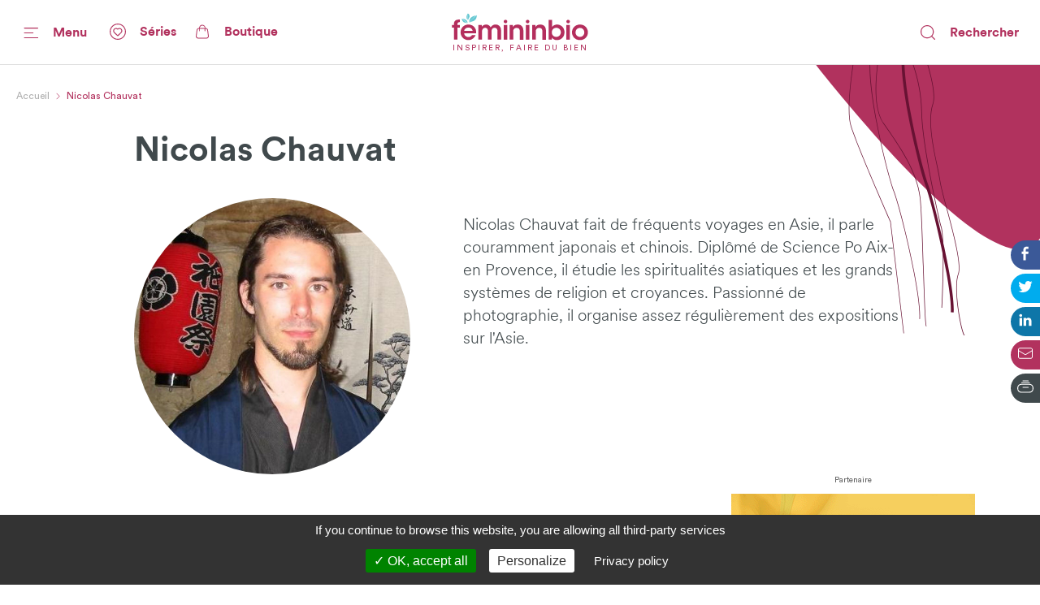

--- FILE ---
content_type: text/html; charset=utf-8
request_url: https://www.femininbio.com/auteur/nicolas-chauvat/index
body_size: 90248
content:
<!doctype html>
<html data-n-head-ssr lang="fr" data-n-head="%7B%22lang%22:%7B%22ssr%22:%22fr%22%7D%7D">
  <head >
    <title>Nicolas Chauvat - FemininBio</title><meta data-n-head="ssr" http-equiv="X-UA-Compatible" content="IE=edge"><meta data-n-head="ssr" data-hid="og:site_name" property="og:site_name" content="FemininBio"><meta data-n-head="ssr" name="twitter:card" content="summary_large_image"><meta data-n-head="ssr" data-hid="apple-mobile-web-app-title" name="apple-mobile-web-app-title" content="FemininBio"><meta data-n-head="ssr" name="viewport" content="width=device-width, initial-scale=1.0, viewport-fit=cover"><meta data-n-head="ssr" name="google-site-verification" content="4dlySL0H9_85Q8mtzPT6qd44lBZqSLYBKhkSPj4Sie0"><meta data-n-head="ssr" data-hid="charset" charset="utf-8"><meta data-n-head="ssr" data-hid="mobile-web-app-capable" name="mobile-web-app-capable" content="yes"><meta data-n-head="ssr" data-hid="theme-color" name="theme-color" content="#b2325e"><meta data-n-head="ssr" data-hid="title" name="title" content="Nicolas Chauvat"><meta data-n-head="ssr" data-hid="description" name="description" content="Retrouvez toutes les contributions de Nicolas Chauvat sur FemininBio"><meta data-n-head="ssr" data-hid="og:url" property="og:url" content="https://www.femininbio.com/profile/1207"><meta data-n-head="ssr" data-hid="og:title" property="og:title" content="Nicolas Chauvat - FemininBio"><meta data-n-head="ssr" data-hid="og:description" property="og:description" content="Retrouvez toutes les contributions de Nicolas Chauvat sur FemininBio"><meta data-n-head="ssr" data-hid="og:image" property="og:image" content="https://back.femininbio.com/attachments/2021/02/04/square/w1200/nicolas-chauvat.jpg"><meta data-n-head="ssr" data-hid="twitter:image" name="twitter:image" content="https://back.femininbio.com/attachments/2021/02/04/square/w1200/nicolas-chauvat.jpg"><meta data-n-head="ssr" data-hid="og:type" property="og:type" content="profile"><meta data-n-head="ssr" data-hid="profile:first_name" property="profile:first_name" content="Nicolas"><meta data-n-head="ssr" data-hid="profile:last_name" property="profile:last_name" content="Chauvat"><link data-n-head="ssr" rel="shortcut icon" href="/_nuxt/icons/icon_64x64.8ae7e6.png"><link data-n-head="ssr" rel="apple-touch-icon" href="/_nuxt/icons/icon_512x512.8ae7e6.png" sizes="512x512"><link data-n-head="ssr" rel="manifest" href="/_nuxt/manifest.683668ab.json" data-hid="manifest"><link data-n-head="ssr" data-hid="canonical" rel="canonical" href="https://www.femininbio.com/auteur/nicolas-chauvat/index"><script data-n-head="ssr" data-hid="structured-data-breadcrumb-list" type="application/ld+json">{"@context":"https://schema.org","@type":"BreadcrumbList","itemListElement":[{"@type":"ListItem","position":1,"name":"FemininBio - Inspirer, faire du bien","item":"https://www.femininbio.com"},{"@type":"ListItem","position":2,"name":"Nicolas Chauvat","item":"https://www.femininbio.com/auteur/nicolas-chauvat/index"}]}</script><link rel="preload" href="/_nuxt/e117bd9.js" as="script"><link rel="preload" href="/_nuxt/11280e8.js" as="script"><link rel="preload" href="/_nuxt/c383fdb.js" as="script"><link rel="preload" href="/_nuxt/dfe22df.js" as="script"><link rel="preload" href="/_nuxt/c107a7f.js" as="script"><link rel="preload" href="/_nuxt/09b0fde.js" as="script"><link rel="preload" href="/_nuxt/d68050b.js" as="script"><link rel="preload" href="/_nuxt/c6c48ab.js" as="script"><link rel="preload" href="/_nuxt/eec9ea2.js" as="script"><link rel="preload" href="/_nuxt/2358fe0.js" as="script"><style data-vue-ssr-id="7e56e4e3:0 5c346d62:0 66b92c54:0 580b3312:0 37e23f02:0 9428c6be:0 8763f724:0 259cb2b2:0 74c61b18:0 464874e2:0 13c2fa42:0 15127448:0 2f64ffb4:0 6cacf6ea:0 00513670:0 4525c322:0 5421efe6:0 72217c2a:0 438e1dea:0 2127bdae:0 390b29e6:0 522435b8:0 d0d42330:0 3c17a237:0 43fff209:0 14b95117:0 4ada2256:0 cefce846:0 6d1056d0:0 fea21142:0">.nuxt-progress{position:fixed;top:0;left:0;right:0;height:4px;width:0;opacity:1;transition:width .1s,opacity .4s;background-color:#67c8d2;z-index:999999}.nuxt-progress.nuxt-progress-notransition{transition:none}.nuxt-progress-failed{background-color:red}
@font-face{font-family:"Montserrat";font-weight:400;font-style:normal;font-display:swap;src:url(/_nuxt/fonts/Montserrat-Regular.0828071.woff2) format("woff2"),url(/_nuxt/fonts/Montserrat-Regular.b382489.woff) format("woff")}@font-face{font-family:"Montserrat";font-weight:500;font-style:normal;font-display:swap;src:url(/_nuxt/fonts/Montserrat-Medium.1bde8e5.woff2) format("woff2"),url(/_nuxt/fonts/Montserrat-Medium.cdedeb3.woff) format("woff")}@font-face{font-family:"Montserrat";font-weight:600;font-style:normal;font-display:swap;src:url(/_nuxt/fonts/Montserrat-SemiBold.0f5d898.woff2) format("woff2"),url(/_nuxt/fonts/Montserrat-SemiBold.46a01fb.woff) format("woff")}@font-face{font-family:"Montserrat";font-weight:700;font-style:normal;font-display:swap;src:url(/_nuxt/fonts/Montserrat-Bold.b650dae.woff2) format("woff2"),url(/_nuxt/fonts/Montserrat-Bold.aabfe81.woff) format("woff")}@font-face{font-family:"ItcAvantGarde";font-weight:100;font-style:normal;font-display:swap;src:url(/_nuxt/fonts/ITCAvantGardeStd-XLt.f74fa1c.woff2) format("woff2"),url(/_nuxt/fonts/ITCAvantGardeStd-XLt.3a3aea7.woff) format("woff")}@font-face{font-family:"ItcAvantGarde";font-weight:400;font-style:normal;font-display:swap;src:url(/_nuxt/fonts/ITCAvantGardeStd-Bk.ea27a96.woff2) format("woff2"),url(/_nuxt/fonts/ITCAvantGardeStd-Bk.83385b0.woff) format("woff")}@font-face{font-family:"ItcAvantGarde";font-weight:500;font-style:normal;font-display:swap;src:url(/_nuxt/fonts/ITCAvantGardeStd-Md.497e026.woff2) format("woff2"),url(/_nuxt/fonts/ITCAvantGardeStd-Md.e28cfa3.woff) format("woff")}@font-face{font-family:"ItcAvantGarde";font-weight:600;font-style:normal;font-display:swap;src:url(/_nuxt/fonts/ITCAvantGardeStd-Demi.8c7e5b5.woff2) format("woff2"),url(/_nuxt/fonts/ITCAvantGardeStd-Demi.ef01d23.woff) format("woff")}@font-face{font-family:"ItcAvantGarde";font-weight:700;font-style:normal;font-display:swap;src:url(/_nuxt/fonts/ITCAvantGardeStd-Bold.a606c12.woff2) format("woff2"),url(/_nuxt/fonts/ITCAvantGardeStd-Bold.56188c0.woff) format("woff")}@font-face{font-family:"Circular";font-weight:100;font-style:normal;font-display:swap;src:url(/_nuxt/fonts/CircularStd-Light.83fbe8e.woff2) format("woff2"),url(/_nuxt/fonts/CircularStd-Light.8fb5b4b.woff) format("woff")}@font-face{font-family:"Circular";font-weight:400;font-style:normal;font-display:swap;src:url(/_nuxt/fonts/CircularStd-Book.a6f8815.woff2) format("woff2"),url(/_nuxt/fonts/CircularStd-Book.56b192f.woff) format("woff")}@font-face{font-family:"Circular";font-weight:700;font-style:normal;font-display:swap;src:url(/_nuxt/fonts/CircularStd-Bold.02cf72c.woff2) format("woff2"),url(/_nuxt/fonts/CircularStd-Bold.dc76905.woff) format("woff")}html{box-sizing:border-box;-webkit-text-size-adjust:100%;-ms-text-size-adjust:100%}*,:after,:before{box-sizing:inherit}:focus:not(.focus-visible),:focus:not(:focus-visible){outline:none}:focus.focus-visible,:focus:focus-visible{outline:none;box-shadow:0 0 0 1px #fff,0 0 3px 3px #2196f3}body{margin:0;-webkit-font-smoothing:antialiased;-moz-osx-font-smoothing:grayscale;font-family:Circular,Helvetica,Arial,sans-serif;font-size:16px;line-height:1.4;color:#606060;min-height:100vh}a{color:inherit;text-decoration:none}img{max-width:100%;height:auto;vertical-align:top;border:0;-ms-interpolation-mode:bicubic}abbr[title]{-webkit-text-decoration:underline dotted;text-decoration:underline dotted}b,strong{font-weight:bolder}small{font-size:80%}sub,sup{font-size:75%;line-height:0;position:relative;vertical-align:baseline}sub{bottom:-.25em}sup{top:-.5em}ol,ul{list-style:none;padding-left:0}button,input,optgroup,select,textarea{font-family:inherit;font-size:inherit;line-height:inherit;margin:0}button,input{overflow:visible}input::-moz-placeholder,select::-moz-placeholder{color:grey}input:-ms-input-placeholder,select:-ms-input-placeholder{color:grey}input::placeholder,select::placeholder{color:grey}button,select{text-transform:none;background:none}[type=button],[type=reset],[type=submit],button{-webkit-appearance:button;cursor:pointer}[type=button]::-moz-focus-inner,[type=reset]::-moz-focus-inner,[type=submit]::-moz-focus-inner,button::-moz-focus-inner{border-style:none;padding:0}[type=button]:-moz-focusring,[type=reset]:-moz-focusring,[type=submit]:-moz-focusring,button:-moz-focusring{outline:1px dotted ButtonText}fieldset{padding:0;margin:0;border:0}legend{color:inherit;display:block;width:100%;padding:0;white-space:normal}legend[for]{cursor:pointer}progress{vertical-align:baseline}textarea{display:block;box-sizing:border-box;overflow:auto}[type=checkbox],[type=radio]{box-sizing:border-box;padding:0}[type=number]::-webkit-inner-spin-button,[type=number]::-webkit-outer-spin-button{height:auto}[type=search]{-webkit-appearance:textfield;outline-offset:-2px}[type=search]::-webkit-search-decoration{-webkit-appearance:none}::-webkit-file-upload-button{-webkit-appearance:button;font:inherit}details{display:block}details>summary{cursor:pointer}summary{display:list-item}main{display:block}address{font-style:normal}figure{margin:0}[hidden],template{display:none}pre{font-size:14px}h1,h2,h3,h4,h5,h6{margin:0}hr{display:block;height:1px;border:0;border-top:1px solid #efefef}.font-family-serif{font-family:Times,Georgia,serif}.font-family-sans{font-family:Helvetica,Arial,sans-serif}.font-family-montserrat{font-family:Montserrat,Helvetica,Arial,sans-serif}.font-family-ItcAvantGarde{font-family:ItcAvantGarde,Helvetica,Arial,sans-serif}.font-family-Circular{font-family:Circular,Helvetica,Arial,sans-serif}.font-weight-bold{font-weight:700}.font-weight-semibold{font-weight:600}.font-weight-medium{font-weight:500}.font-weight-regular{font-weight:400}.font-weight-light{font-weight:100}.font-size-10{font-size:10px}@media (max-width:767px){.font-size-small-10{font-size:10px!important}}.font-size-11{font-size:11px}@media (max-width:767px){.font-size-small-11{font-size:11px!important}}.font-size-12{font-size:12px}@media (max-width:767px){.font-size-small-12{font-size:12px!important}}.font-size-14{font-size:14px}@media (max-width:767px){.font-size-small-14{font-size:14px!important}}.font-size-16{font-size:16px}@media (max-width:767px){.font-size-small-16{font-size:16px!important}}.font-size-18{font-size:18px}@media (max-width:767px){.font-size-small-18{font-size:18px!important}}.font-size-20{font-size:20px}@media (max-width:767px){.font-size-small-20{font-size:20px!important}}.font-size-22{font-size:22px}@media (max-width:767px){.font-size-small-22{font-size:22px!important}}.font-size-24{font-size:24px}@media (max-width:767px){.font-size-small-24{font-size:24px!important}}.font-size-26{font-size:26px}@media (max-width:767px){.font-size-small-26{font-size:26px!important}}.font-size-28{font-size:28px}@media (max-width:767px){.font-size-small-28{font-size:28px!important}}.font-size-30{font-size:30px}@media (max-width:767px){.font-size-small-30{font-size:30px!important}}.font-size-32{font-size:32px}@media (max-width:767px){.font-size-small-32{font-size:32px!important}}.font-size-34{font-size:34px}@media (max-width:767px){.font-size-small-34{font-size:34px!important}}.font-size-36{font-size:36px}@media (max-width:767px){.font-size-small-36{font-size:36px!important}}.font-size-42{font-size:42px}@media (max-width:767px){.font-size-small-42{font-size:42px!important}}.font-size-44{font-size:44px}@media (max-width:767px){.font-size-small-44{font-size:44px!important}}.font-size-56{font-size:56px}@media (max-width:767px){.font-size-small-56{font-size:56px!important}}.font-size-64{font-size:64px}@media (max-width:767px){.font-size-small-64{font-size:64px!important}}.bg-black{background-color:#000}.color-black{color:#000}.bg-white{background-color:#fff}.color-white{color:#fff}.bg-grey-dark1{background-color:#606060}.color-grey-dark1{color:#606060}.bg-grey{background-color:grey}.color-grey{color:grey}.bg-grey-light1{background-color:#9f9f9f}.color-grey-light1{color:#9f9f9f}.bg-grey-light2{background-color:#bfbfbf}.color-grey-light2{color:#bfbfbf}.bg-grey-light3{background-color:#dfdfdf}.color-grey-light3{color:#dfdfdf}.bg-purple{background-color:#b2325e}.color-purple{color:#b2325e}.bg-gray{background-color:#40494c}.color-gray{color:#40494c}.bg-gray-dark{background-color:#414a4d}.color-gray-dark{color:#414a4d}.bg-gray-light{background-color:#afafaf}.color-gray-light{color:#afafaf}.bg-grey-warm{background-color:#fcf7f9}.color-grey-warm{color:#fcf7f9}.bg-grey-cold{background-color:#efefef}.color-grey-cold{color:#efefef}.bg-grey-yell{background-color:#f9f4ed}.color-grey-yell{color:#f9f4ed}.bg-grey-blue{background-color:#f3fdff}.color-grey-blue{color:#f3fdff}.bg-skyblue{background-color:#4ab4bf}.color-skyblue{color:#4ab4bf}.bg-skyblue-light{background-color:#81d7da}.color-skyblue-light{color:#81d7da}.bg-orange{background-color:#ee6d30}.color-orange{color:#ee6d30}.bg-hauschka{background-color:#927f6d}.color-hauschka{color:#927f6d}.bg-blue-fb{background-color:#3b5998}.color-blue-fb{color:#3b5998}.bg-blue-tw{background-color:#00acee}.color-blue-tw{color:#00acee}.bg-blue-li{background-color:#0e76a8}.color-blue-li{color:#0e76a8}.bg-green-wh{background-color:#4ac959}.color-green-wh{color:#4ac959}.bg-charcoal-grey{background-color:#40494c}.color-charcoal-grey{color:#40494c}.bg-very-light-grey-border{background-color:#d8d8d8}.color-very-light-grey-border{color:#d8d8d8}.bg-burgundy{background-color:#b2325e}.color-burgundy{color:#b2325e}.bg-brown-grey{background-color:#959595}.color-brown-grey{color:#959595}.bg-middle-grey{background-color:#afafaf}.color-middle-grey{color:#afafaf}.bg-very-light-grey-line{background-color:#ebebeb}.color-very-light-grey-line{color:#ebebeb}.bg-light-pink{background-color:#fcf7f9}.color-light-pink{color:#fcf7f9}.bg-brown-grey-two{background-color:#9b9b9b}.color-brown-grey-two{color:#9b9b9b}.bg-dusty-orange{background-color:#ee6d30}.color-dusty-orange{color:#ee6d30}.bg-denim-blue{background-color:#3b5998}.color-denim-blue{color:#3b5998}.bg-azure{background-color:#00acee}.color-azure{color:#00acee}.bg-algae-green{background-color:#25d366}.color-algae-green{color:#25d366}.bg-light-blue-grey{background-color:#b8dde7}.color-light-blue-grey{color:#b8dde7}.space-0:not(:last-child){margin-bottom:0}.m-0{margin:0}.mx-0{margin-left:0;margin-right:0}.my-0{margin-bottom:0}.mt-0,.my-0{margin-top:0}.mr-0{margin-right:0}.mb-0{margin-bottom:0}.ml-0{margin-left:0}.p-0{padding:0}.px-0{padding-left:0;padding-right:0}.py-0{padding-bottom:0}.pt-0,.py-0{padding-top:0}.pr-0{padding-right:0}.pb-0{padding-bottom:0}.pl-0{padding-left:0}@media (min-width:768px) and (max-width:1149px){.m-l-0{margin:0!important}}@media (min-width:768px) and (max-width:1149px){.mx-l-0{margin-left:0!important;margin-right:0!important}}@media (min-width:768px) and (max-width:1149px){.my-l-0{margin-bottom:0!important}}@media (min-width:768px) and (max-width:1149px){.mt-l-0,.my-l-0{margin-top:0!important}}@media (min-width:768px) and (max-width:1149px){.mr-l-0{margin-right:0!important}}@media (min-width:768px) and (max-width:1149px){.mb-l-0{margin-bottom:0!important}}@media (min-width:768px) and (max-width:1149px){.ml-l-0{margin-left:0!important}}@media (max-width:767px){.m-s-0{margin:0!important}}@media (max-width:767px){.mx-s-0{margin-left:0!important;margin-right:0!important}}@media (max-width:767px){.my-s-0{margin-bottom:0!important}}@media (max-width:767px){.mt-s-0,.my-s-0{margin-top:0!important}}@media (max-width:767px){.mr-s-0{margin-right:0!important}}@media (max-width:767px){.mb-s-0{margin-bottom:0!important}}@media (max-width:767px){.ml-s-0{margin-left:0!important}}@media (min-width:768px) and (max-width:1149px){.p-l-0{padding:0!important}}@media (min-width:768px) and (max-width:1149px){.px-l-0{padding-left:0!important;padding-right:0!important}}@media (min-width:768px) and (max-width:1149px){.py-l-0{padding-bottom:0!important}}@media (min-width:768px) and (max-width:1149px){.pt-l-0,.py-l-0{padding-top:0!important}}@media (min-width:768px) and (max-width:1149px){.pr-l-0{padding-right:0!important}}@media (min-width:768px) and (max-width:1149px){.pb-l-0{padding-bottom:0!important}}@media (min-width:768px) and (max-width:1149px){.pl-l-0{padding-left:0!important}}@media (max-width:767px){.p-s-0{padding:0!important}}@media (max-width:767px){.px-s-0{padding-left:0!important;padding-right:0!important}}@media (max-width:767px){.py-s-0{padding-bottom:0!important}}@media (max-width:767px){.pt-s-0,.py-s-0{padding-top:0!important}}@media (max-width:767px){.pr-s-0{padding-right:0!important}}@media (max-width:767px){.pb-s-0{padding-bottom:0!important}}@media (max-width:767px){.pl-s-0{padding-left:0!important}}.space-5:not(:last-child){margin-bottom:5px}.m-5{margin:5px}.mx-5{margin-left:5px;margin-right:5px}.my-5{margin-bottom:5px}.mt-5,.my-5{margin-top:5px}.mr-5{margin-right:5px}.mb-5{margin-bottom:5px}.ml-5{margin-left:5px}.p-5{padding:5px}.px-5{padding-left:5px;padding-right:5px}.py-5{padding-bottom:5px}.pt-5,.py-5{padding-top:5px}.pr-5{padding-right:5px}.pb-5{padding-bottom:5px}.pl-5{padding-left:5px}@media (min-width:768px) and (max-width:1149px){.m-l-5{margin:5px!important}}@media (min-width:768px) and (max-width:1149px){.mx-l-5{margin-left:5px!important;margin-right:5px!important}}@media (min-width:768px) and (max-width:1149px){.my-l-5{margin-bottom:5px!important}}@media (min-width:768px) and (max-width:1149px){.mt-l-5,.my-l-5{margin-top:5px!important}}@media (min-width:768px) and (max-width:1149px){.mr-l-5{margin-right:5px!important}}@media (min-width:768px) and (max-width:1149px){.mb-l-5{margin-bottom:5px!important}}@media (min-width:768px) and (max-width:1149px){.ml-l-5{margin-left:5px!important}}@media (max-width:767px){.m-s-5{margin:5px!important}}@media (max-width:767px){.mx-s-5{margin-left:5px!important;margin-right:5px!important}}@media (max-width:767px){.my-s-5{margin-bottom:5px!important}}@media (max-width:767px){.mt-s-5,.my-s-5{margin-top:5px!important}}@media (max-width:767px){.mr-s-5{margin-right:5px!important}}@media (max-width:767px){.mb-s-5{margin-bottom:5px!important}}@media (max-width:767px){.ml-s-5{margin-left:5px!important}}@media (min-width:768px) and (max-width:1149px){.p-l-5{padding:5px!important}}@media (min-width:768px) and (max-width:1149px){.px-l-5{padding-left:5px!important;padding-right:5px!important}}@media (min-width:768px) and (max-width:1149px){.py-l-5{padding-bottom:5px!important}}@media (min-width:768px) and (max-width:1149px){.pt-l-5,.py-l-5{padding-top:5px!important}}@media (min-width:768px) and (max-width:1149px){.pr-l-5{padding-right:5px!important}}@media (min-width:768px) and (max-width:1149px){.pb-l-5{padding-bottom:5px!important}}@media (min-width:768px) and (max-width:1149px){.pl-l-5{padding-left:5px!important}}@media (max-width:767px){.p-s-5{padding:5px!important}}@media (max-width:767px){.px-s-5{padding-left:5px!important;padding-right:5px!important}}@media (max-width:767px){.py-s-5{padding-bottom:5px!important}}@media (max-width:767px){.pt-s-5,.py-s-5{padding-top:5px!important}}@media (max-width:767px){.pr-s-5{padding-right:5px!important}}@media (max-width:767px){.pb-s-5{padding-bottom:5px!important}}@media (max-width:767px){.pl-s-5{padding-left:5px!important}}.space-10:not(:last-child){margin-bottom:10px}.m-10{margin:10px}.mx-10{margin-left:10px;margin-right:10px}.my-10{margin-bottom:10px}.mt-10,.my-10{margin-top:10px}.mr-10{margin-right:10px}.mb-10{margin-bottom:10px}.ml-10{margin-left:10px}.p-10{padding:10px}.px-10{padding-left:10px;padding-right:10px}.py-10{padding-bottom:10px}.pt-10,.py-10{padding-top:10px}.pr-10{padding-right:10px}.pb-10{padding-bottom:10px}.pl-10{padding-left:10px}@media (min-width:768px) and (max-width:1149px){.m-l-10{margin:10px!important}}@media (min-width:768px) and (max-width:1149px){.mx-l-10{margin-left:10px!important;margin-right:10px!important}}@media (min-width:768px) and (max-width:1149px){.my-l-10{margin-bottom:10px!important}}@media (min-width:768px) and (max-width:1149px){.mt-l-10,.my-l-10{margin-top:10px!important}}@media (min-width:768px) and (max-width:1149px){.mr-l-10{margin-right:10px!important}}@media (min-width:768px) and (max-width:1149px){.mb-l-10{margin-bottom:10px!important}}@media (min-width:768px) and (max-width:1149px){.ml-l-10{margin-left:10px!important}}@media (max-width:767px){.m-s-10{margin:10px!important}}@media (max-width:767px){.mx-s-10{margin-left:10px!important;margin-right:10px!important}}@media (max-width:767px){.my-s-10{margin-bottom:10px!important}}@media (max-width:767px){.mt-s-10,.my-s-10{margin-top:10px!important}}@media (max-width:767px){.mr-s-10{margin-right:10px!important}}@media (max-width:767px){.mb-s-10{margin-bottom:10px!important}}@media (max-width:767px){.ml-s-10{margin-left:10px!important}}@media (min-width:768px) and (max-width:1149px){.p-l-10{padding:10px!important}}@media (min-width:768px) and (max-width:1149px){.px-l-10{padding-left:10px!important;padding-right:10px!important}}@media (min-width:768px) and (max-width:1149px){.py-l-10{padding-bottom:10px!important}}@media (min-width:768px) and (max-width:1149px){.pt-l-10,.py-l-10{padding-top:10px!important}}@media (min-width:768px) and (max-width:1149px){.pr-l-10{padding-right:10px!important}}@media (min-width:768px) and (max-width:1149px){.pb-l-10{padding-bottom:10px!important}}@media (min-width:768px) and (max-width:1149px){.pl-l-10{padding-left:10px!important}}@media (max-width:767px){.p-s-10{padding:10px!important}}@media (max-width:767px){.px-s-10{padding-left:10px!important;padding-right:10px!important}}@media (max-width:767px){.py-s-10{padding-bottom:10px!important}}@media (max-width:767px){.pt-s-10,.py-s-10{padding-top:10px!important}}@media (max-width:767px){.pr-s-10{padding-right:10px!important}}@media (max-width:767px){.pb-s-10{padding-bottom:10px!important}}@media (max-width:767px){.pl-s-10{padding-left:10px!important}}.space-13:not(:last-child){margin-bottom:13px}.m-13{margin:13px}.mx-13{margin-left:13px;margin-right:13px}.my-13{margin-bottom:13px}.mt-13,.my-13{margin-top:13px}.mr-13{margin-right:13px}.mb-13{margin-bottom:13px}.ml-13{margin-left:13px}.p-13{padding:13px}.px-13{padding-left:13px;padding-right:13px}.py-13{padding-bottom:13px}.pt-13,.py-13{padding-top:13px}.pr-13{padding-right:13px}.pb-13{padding-bottom:13px}.pl-13{padding-left:13px}@media (min-width:768px) and (max-width:1149px){.m-l-13{margin:13px!important}}@media (min-width:768px) and (max-width:1149px){.mx-l-13{margin-left:13px!important;margin-right:13px!important}}@media (min-width:768px) and (max-width:1149px){.my-l-13{margin-bottom:13px!important}}@media (min-width:768px) and (max-width:1149px){.mt-l-13,.my-l-13{margin-top:13px!important}}@media (min-width:768px) and (max-width:1149px){.mr-l-13{margin-right:13px!important}}@media (min-width:768px) and (max-width:1149px){.mb-l-13{margin-bottom:13px!important}}@media (min-width:768px) and (max-width:1149px){.ml-l-13{margin-left:13px!important}}@media (max-width:767px){.m-s-13{margin:13px!important}}@media (max-width:767px){.mx-s-13{margin-left:13px!important;margin-right:13px!important}}@media (max-width:767px){.my-s-13{margin-bottom:13px!important}}@media (max-width:767px){.mt-s-13,.my-s-13{margin-top:13px!important}}@media (max-width:767px){.mr-s-13{margin-right:13px!important}}@media (max-width:767px){.mb-s-13{margin-bottom:13px!important}}@media (max-width:767px){.ml-s-13{margin-left:13px!important}}@media (min-width:768px) and (max-width:1149px){.p-l-13{padding:13px!important}}@media (min-width:768px) and (max-width:1149px){.px-l-13{padding-left:13px!important;padding-right:13px!important}}@media (min-width:768px) and (max-width:1149px){.py-l-13{padding-bottom:13px!important}}@media (min-width:768px) and (max-width:1149px){.pt-l-13,.py-l-13{padding-top:13px!important}}@media (min-width:768px) and (max-width:1149px){.pr-l-13{padding-right:13px!important}}@media (min-width:768px) and (max-width:1149px){.pb-l-13{padding-bottom:13px!important}}@media (min-width:768px) and (max-width:1149px){.pl-l-13{padding-left:13px!important}}@media (max-width:767px){.p-s-13{padding:13px!important}}@media (max-width:767px){.px-s-13{padding-left:13px!important;padding-right:13px!important}}@media (max-width:767px){.py-s-13{padding-bottom:13px!important}}@media (max-width:767px){.pt-s-13,.py-s-13{padding-top:13px!important}}@media (max-width:767px){.pr-s-13{padding-right:13px!important}}@media (max-width:767px){.pb-s-13{padding-bottom:13px!important}}@media (max-width:767px){.pl-s-13{padding-left:13px!important}}.space-15:not(:last-child){margin-bottom:15px}.m-15{margin:15px}.mx-15{margin-left:15px;margin-right:15px}.my-15{margin-bottom:15px}.mt-15,.my-15{margin-top:15px}.mr-15{margin-right:15px}.mb-15{margin-bottom:15px}.ml-15{margin-left:15px}.p-15{padding:15px}.px-15{padding-left:15px;padding-right:15px}.py-15{padding-bottom:15px}.pt-15,.py-15{padding-top:15px}.pr-15{padding-right:15px}.pb-15{padding-bottom:15px}.pl-15{padding-left:15px}@media (min-width:768px) and (max-width:1149px){.m-l-15{margin:15px!important}}@media (min-width:768px) and (max-width:1149px){.mx-l-15{margin-left:15px!important;margin-right:15px!important}}@media (min-width:768px) and (max-width:1149px){.my-l-15{margin-bottom:15px!important}}@media (min-width:768px) and (max-width:1149px){.mt-l-15,.my-l-15{margin-top:15px!important}}@media (min-width:768px) and (max-width:1149px){.mr-l-15{margin-right:15px!important}}@media (min-width:768px) and (max-width:1149px){.mb-l-15{margin-bottom:15px!important}}@media (min-width:768px) and (max-width:1149px){.ml-l-15{margin-left:15px!important}}@media (max-width:767px){.m-s-15{margin:15px!important}}@media (max-width:767px){.mx-s-15{margin-left:15px!important;margin-right:15px!important}}@media (max-width:767px){.my-s-15{margin-bottom:15px!important}}@media (max-width:767px){.mt-s-15,.my-s-15{margin-top:15px!important}}@media (max-width:767px){.mr-s-15{margin-right:15px!important}}@media (max-width:767px){.mb-s-15{margin-bottom:15px!important}}@media (max-width:767px){.ml-s-15{margin-left:15px!important}}@media (min-width:768px) and (max-width:1149px){.p-l-15{padding:15px!important}}@media (min-width:768px) and (max-width:1149px){.px-l-15{padding-left:15px!important;padding-right:15px!important}}@media (min-width:768px) and (max-width:1149px){.py-l-15{padding-bottom:15px!important}}@media (min-width:768px) and (max-width:1149px){.pt-l-15,.py-l-15{padding-top:15px!important}}@media (min-width:768px) and (max-width:1149px){.pr-l-15{padding-right:15px!important}}@media (min-width:768px) and (max-width:1149px){.pb-l-15{padding-bottom:15px!important}}@media (min-width:768px) and (max-width:1149px){.pl-l-15{padding-left:15px!important}}@media (max-width:767px){.p-s-15{padding:15px!important}}@media (max-width:767px){.px-s-15{padding-left:15px!important;padding-right:15px!important}}@media (max-width:767px){.py-s-15{padding-bottom:15px!important}}@media (max-width:767px){.pt-s-15,.py-s-15{padding-top:15px!important}}@media (max-width:767px){.pr-s-15{padding-right:15px!important}}@media (max-width:767px){.pb-s-15{padding-bottom:15px!important}}@media (max-width:767px){.pl-s-15{padding-left:15px!important}}.space-18:not(:last-child){margin-bottom:18px}.m-18{margin:18px}.mx-18{margin-left:18px;margin-right:18px}.my-18{margin-bottom:18px}.mt-18,.my-18{margin-top:18px}.mr-18{margin-right:18px}.mb-18{margin-bottom:18px}.ml-18{margin-left:18px}.p-18{padding:18px}.px-18{padding-left:18px;padding-right:18px}.py-18{padding-bottom:18px}.pt-18,.py-18{padding-top:18px}.pr-18{padding-right:18px}.pb-18{padding-bottom:18px}.pl-18{padding-left:18px}@media (min-width:768px) and (max-width:1149px){.m-l-18{margin:18px!important}}@media (min-width:768px) and (max-width:1149px){.mx-l-18{margin-left:18px!important;margin-right:18px!important}}@media (min-width:768px) and (max-width:1149px){.my-l-18{margin-bottom:18px!important}}@media (min-width:768px) and (max-width:1149px){.mt-l-18,.my-l-18{margin-top:18px!important}}@media (min-width:768px) and (max-width:1149px){.mr-l-18{margin-right:18px!important}}@media (min-width:768px) and (max-width:1149px){.mb-l-18{margin-bottom:18px!important}}@media (min-width:768px) and (max-width:1149px){.ml-l-18{margin-left:18px!important}}@media (max-width:767px){.m-s-18{margin:18px!important}}@media (max-width:767px){.mx-s-18{margin-left:18px!important;margin-right:18px!important}}@media (max-width:767px){.my-s-18{margin-bottom:18px!important}}@media (max-width:767px){.mt-s-18,.my-s-18{margin-top:18px!important}}@media (max-width:767px){.mr-s-18{margin-right:18px!important}}@media (max-width:767px){.mb-s-18{margin-bottom:18px!important}}@media (max-width:767px){.ml-s-18{margin-left:18px!important}}@media (min-width:768px) and (max-width:1149px){.p-l-18{padding:18px!important}}@media (min-width:768px) and (max-width:1149px){.px-l-18{padding-left:18px!important;padding-right:18px!important}}@media (min-width:768px) and (max-width:1149px){.py-l-18{padding-bottom:18px!important}}@media (min-width:768px) and (max-width:1149px){.pt-l-18,.py-l-18{padding-top:18px!important}}@media (min-width:768px) and (max-width:1149px){.pr-l-18{padding-right:18px!important}}@media (min-width:768px) and (max-width:1149px){.pb-l-18{padding-bottom:18px!important}}@media (min-width:768px) and (max-width:1149px){.pl-l-18{padding-left:18px!important}}@media (max-width:767px){.p-s-18{padding:18px!important}}@media (max-width:767px){.px-s-18{padding-left:18px!important;padding-right:18px!important}}@media (max-width:767px){.py-s-18{padding-bottom:18px!important}}@media (max-width:767px){.pt-s-18,.py-s-18{padding-top:18px!important}}@media (max-width:767px){.pr-s-18{padding-right:18px!important}}@media (max-width:767px){.pb-s-18{padding-bottom:18px!important}}@media (max-width:767px){.pl-s-18{padding-left:18px!important}}.space-20:not(:last-child){margin-bottom:20px}.m-20{margin:20px}.mx-20{margin-left:20px;margin-right:20px}.my-20{margin-bottom:20px}.mt-20,.my-20{margin-top:20px}.mr-20{margin-right:20px}.mb-20{margin-bottom:20px}.ml-20{margin-left:20px}.p-20{padding:20px}.px-20{padding-left:20px;padding-right:20px}.py-20{padding-bottom:20px}.pt-20,.py-20{padding-top:20px}.pr-20{padding-right:20px}.pb-20{padding-bottom:20px}.pl-20{padding-left:20px}@media (min-width:768px) and (max-width:1149px){.m-l-20{margin:20px!important}}@media (min-width:768px) and (max-width:1149px){.mx-l-20{margin-left:20px!important;margin-right:20px!important}}@media (min-width:768px) and (max-width:1149px){.my-l-20{margin-bottom:20px!important}}@media (min-width:768px) and (max-width:1149px){.mt-l-20,.my-l-20{margin-top:20px!important}}@media (min-width:768px) and (max-width:1149px){.mr-l-20{margin-right:20px!important}}@media (min-width:768px) and (max-width:1149px){.mb-l-20{margin-bottom:20px!important}}@media (min-width:768px) and (max-width:1149px){.ml-l-20{margin-left:20px!important}}@media (max-width:767px){.m-s-20{margin:20px!important}}@media (max-width:767px){.mx-s-20{margin-left:20px!important;margin-right:20px!important}}@media (max-width:767px){.my-s-20{margin-bottom:20px!important}}@media (max-width:767px){.mt-s-20,.my-s-20{margin-top:20px!important}}@media (max-width:767px){.mr-s-20{margin-right:20px!important}}@media (max-width:767px){.mb-s-20{margin-bottom:20px!important}}@media (max-width:767px){.ml-s-20{margin-left:20px!important}}@media (min-width:768px) and (max-width:1149px){.p-l-20{padding:20px!important}}@media (min-width:768px) and (max-width:1149px){.px-l-20{padding-left:20px!important;padding-right:20px!important}}@media (min-width:768px) and (max-width:1149px){.py-l-20{padding-bottom:20px!important}}@media (min-width:768px) and (max-width:1149px){.pt-l-20,.py-l-20{padding-top:20px!important}}@media (min-width:768px) and (max-width:1149px){.pr-l-20{padding-right:20px!important}}@media (min-width:768px) and (max-width:1149px){.pb-l-20{padding-bottom:20px!important}}@media (min-width:768px) and (max-width:1149px){.pl-l-20{padding-left:20px!important}}@media (max-width:767px){.p-s-20{padding:20px!important}}@media (max-width:767px){.px-s-20{padding-left:20px!important;padding-right:20px!important}}@media (max-width:767px){.py-s-20{padding-bottom:20px!important}}@media (max-width:767px){.pt-s-20,.py-s-20{padding-top:20px!important}}@media (max-width:767px){.pr-s-20{padding-right:20px!important}}@media (max-width:767px){.pb-s-20{padding-bottom:20px!important}}@media (max-width:767px){.pl-s-20{padding-left:20px!important}}.space-22:not(:last-child){margin-bottom:22px}.m-22{margin:22px}.mx-22{margin-left:22px;margin-right:22px}.my-22{margin-bottom:22px}.mt-22,.my-22{margin-top:22px}.mr-22{margin-right:22px}.mb-22{margin-bottom:22px}.ml-22{margin-left:22px}.p-22{padding:22px}.px-22{padding-left:22px;padding-right:22px}.py-22{padding-bottom:22px}.pt-22,.py-22{padding-top:22px}.pr-22{padding-right:22px}.pb-22{padding-bottom:22px}.pl-22{padding-left:22px}@media (min-width:768px) and (max-width:1149px){.m-l-22{margin:22px!important}}@media (min-width:768px) and (max-width:1149px){.mx-l-22{margin-left:22px!important;margin-right:22px!important}}@media (min-width:768px) and (max-width:1149px){.my-l-22{margin-bottom:22px!important}}@media (min-width:768px) and (max-width:1149px){.mt-l-22,.my-l-22{margin-top:22px!important}}@media (min-width:768px) and (max-width:1149px){.mr-l-22{margin-right:22px!important}}@media (min-width:768px) and (max-width:1149px){.mb-l-22{margin-bottom:22px!important}}@media (min-width:768px) and (max-width:1149px){.ml-l-22{margin-left:22px!important}}@media (max-width:767px){.m-s-22{margin:22px!important}}@media (max-width:767px){.mx-s-22{margin-left:22px!important;margin-right:22px!important}}@media (max-width:767px){.my-s-22{margin-bottom:22px!important}}@media (max-width:767px){.mt-s-22,.my-s-22{margin-top:22px!important}}@media (max-width:767px){.mr-s-22{margin-right:22px!important}}@media (max-width:767px){.mb-s-22{margin-bottom:22px!important}}@media (max-width:767px){.ml-s-22{margin-left:22px!important}}@media (min-width:768px) and (max-width:1149px){.p-l-22{padding:22px!important}}@media (min-width:768px) and (max-width:1149px){.px-l-22{padding-left:22px!important;padding-right:22px!important}}@media (min-width:768px) and (max-width:1149px){.py-l-22{padding-bottom:22px!important}}@media (min-width:768px) and (max-width:1149px){.pt-l-22,.py-l-22{padding-top:22px!important}}@media (min-width:768px) and (max-width:1149px){.pr-l-22{padding-right:22px!important}}@media (min-width:768px) and (max-width:1149px){.pb-l-22{padding-bottom:22px!important}}@media (min-width:768px) and (max-width:1149px){.pl-l-22{padding-left:22px!important}}@media (max-width:767px){.p-s-22{padding:22px!important}}@media (max-width:767px){.px-s-22{padding-left:22px!important;padding-right:22px!important}}@media (max-width:767px){.py-s-22{padding-bottom:22px!important}}@media (max-width:767px){.pt-s-22,.py-s-22{padding-top:22px!important}}@media (max-width:767px){.pr-s-22{padding-right:22px!important}}@media (max-width:767px){.pb-s-22{padding-bottom:22px!important}}@media (max-width:767px){.pl-s-22{padding-left:22px!important}}.space-25:not(:last-child){margin-bottom:25px}.m-25{margin:25px}.mx-25{margin-left:25px;margin-right:25px}.my-25{margin-bottom:25px}.mt-25,.my-25{margin-top:25px}.mr-25{margin-right:25px}.mb-25{margin-bottom:25px}.ml-25{margin-left:25px}.p-25{padding:25px}.px-25{padding-left:25px;padding-right:25px}.py-25{padding-bottom:25px}.pt-25,.py-25{padding-top:25px}.pr-25{padding-right:25px}.pb-25{padding-bottom:25px}.pl-25{padding-left:25px}@media (min-width:768px) and (max-width:1149px){.m-l-25{margin:25px!important}}@media (min-width:768px) and (max-width:1149px){.mx-l-25{margin-left:25px!important;margin-right:25px!important}}@media (min-width:768px) and (max-width:1149px){.my-l-25{margin-bottom:25px!important}}@media (min-width:768px) and (max-width:1149px){.mt-l-25,.my-l-25{margin-top:25px!important}}@media (min-width:768px) and (max-width:1149px){.mr-l-25{margin-right:25px!important}}@media (min-width:768px) and (max-width:1149px){.mb-l-25{margin-bottom:25px!important}}@media (min-width:768px) and (max-width:1149px){.ml-l-25{margin-left:25px!important}}@media (max-width:767px){.m-s-25{margin:25px!important}}@media (max-width:767px){.mx-s-25{margin-left:25px!important;margin-right:25px!important}}@media (max-width:767px){.my-s-25{margin-bottom:25px!important}}@media (max-width:767px){.mt-s-25,.my-s-25{margin-top:25px!important}}@media (max-width:767px){.mr-s-25{margin-right:25px!important}}@media (max-width:767px){.mb-s-25{margin-bottom:25px!important}}@media (max-width:767px){.ml-s-25{margin-left:25px!important}}@media (min-width:768px) and (max-width:1149px){.p-l-25{padding:25px!important}}@media (min-width:768px) and (max-width:1149px){.px-l-25{padding-left:25px!important;padding-right:25px!important}}@media (min-width:768px) and (max-width:1149px){.py-l-25{padding-bottom:25px!important}}@media (min-width:768px) and (max-width:1149px){.pt-l-25,.py-l-25{padding-top:25px!important}}@media (min-width:768px) and (max-width:1149px){.pr-l-25{padding-right:25px!important}}@media (min-width:768px) and (max-width:1149px){.pb-l-25{padding-bottom:25px!important}}@media (min-width:768px) and (max-width:1149px){.pl-l-25{padding-left:25px!important}}@media (max-width:767px){.p-s-25{padding:25px!important}}@media (max-width:767px){.px-s-25{padding-left:25px!important;padding-right:25px!important}}@media (max-width:767px){.py-s-25{padding-bottom:25px!important}}@media (max-width:767px){.pt-s-25,.py-s-25{padding-top:25px!important}}@media (max-width:767px){.pr-s-25{padding-right:25px!important}}@media (max-width:767px){.pb-s-25{padding-bottom:25px!important}}@media (max-width:767px){.pl-s-25{padding-left:25px!important}}.space-30:not(:last-child){margin-bottom:30px}.m-30{margin:30px}.mx-30{margin-left:30px;margin-right:30px}.my-30{margin-bottom:30px}.mt-30,.my-30{margin-top:30px}.mr-30{margin-right:30px}.mb-30{margin-bottom:30px}.ml-30{margin-left:30px}.p-30{padding:30px}.px-30{padding-left:30px;padding-right:30px}.py-30{padding-bottom:30px}.pt-30,.py-30{padding-top:30px}.pr-30{padding-right:30px}.pb-30{padding-bottom:30px}.pl-30{padding-left:30px}@media (min-width:768px) and (max-width:1149px){.m-l-30{margin:30px!important}}@media (min-width:768px) and (max-width:1149px){.mx-l-30{margin-left:30px!important;margin-right:30px!important}}@media (min-width:768px) and (max-width:1149px){.my-l-30{margin-bottom:30px!important}}@media (min-width:768px) and (max-width:1149px){.mt-l-30,.my-l-30{margin-top:30px!important}}@media (min-width:768px) and (max-width:1149px){.mr-l-30{margin-right:30px!important}}@media (min-width:768px) and (max-width:1149px){.mb-l-30{margin-bottom:30px!important}}@media (min-width:768px) and (max-width:1149px){.ml-l-30{margin-left:30px!important}}@media (max-width:767px){.m-s-30{margin:30px!important}}@media (max-width:767px){.mx-s-30{margin-left:30px!important;margin-right:30px!important}}@media (max-width:767px){.my-s-30{margin-bottom:30px!important}}@media (max-width:767px){.mt-s-30,.my-s-30{margin-top:30px!important}}@media (max-width:767px){.mr-s-30{margin-right:30px!important}}@media (max-width:767px){.mb-s-30{margin-bottom:30px!important}}@media (max-width:767px){.ml-s-30{margin-left:30px!important}}@media (min-width:768px) and (max-width:1149px){.p-l-30{padding:30px!important}}@media (min-width:768px) and (max-width:1149px){.px-l-30{padding-left:30px!important;padding-right:30px!important}}@media (min-width:768px) and (max-width:1149px){.py-l-30{padding-bottom:30px!important}}@media (min-width:768px) and (max-width:1149px){.pt-l-30,.py-l-30{padding-top:30px!important}}@media (min-width:768px) and (max-width:1149px){.pr-l-30{padding-right:30px!important}}@media (min-width:768px) and (max-width:1149px){.pb-l-30{padding-bottom:30px!important}}@media (min-width:768px) and (max-width:1149px){.pl-l-30{padding-left:30px!important}}@media (max-width:767px){.p-s-30{padding:30px!important}}@media (max-width:767px){.px-s-30{padding-left:30px!important;padding-right:30px!important}}@media (max-width:767px){.py-s-30{padding-bottom:30px!important}}@media (max-width:767px){.pt-s-30,.py-s-30{padding-top:30px!important}}@media (max-width:767px){.pr-s-30{padding-right:30px!important}}@media (max-width:767px){.pb-s-30{padding-bottom:30px!important}}@media (max-width:767px){.pl-s-30{padding-left:30px!important}}.space-35:not(:last-child){margin-bottom:35px}.m-35{margin:35px}.mx-35{margin-left:35px;margin-right:35px}.my-35{margin-bottom:35px}.mt-35,.my-35{margin-top:35px}.mr-35{margin-right:35px}.mb-35{margin-bottom:35px}.ml-35{margin-left:35px}.p-35{padding:35px}.px-35{padding-left:35px;padding-right:35px}.py-35{padding-bottom:35px}.pt-35,.py-35{padding-top:35px}.pr-35{padding-right:35px}.pb-35{padding-bottom:35px}.pl-35{padding-left:35px}@media (min-width:768px) and (max-width:1149px){.m-l-35{margin:35px!important}}@media (min-width:768px) and (max-width:1149px){.mx-l-35{margin-left:35px!important;margin-right:35px!important}}@media (min-width:768px) and (max-width:1149px){.my-l-35{margin-bottom:35px!important}}@media (min-width:768px) and (max-width:1149px){.mt-l-35,.my-l-35{margin-top:35px!important}}@media (min-width:768px) and (max-width:1149px){.mr-l-35{margin-right:35px!important}}@media (min-width:768px) and (max-width:1149px){.mb-l-35{margin-bottom:35px!important}}@media (min-width:768px) and (max-width:1149px){.ml-l-35{margin-left:35px!important}}@media (max-width:767px){.m-s-35{margin:35px!important}}@media (max-width:767px){.mx-s-35{margin-left:35px!important;margin-right:35px!important}}@media (max-width:767px){.my-s-35{margin-bottom:35px!important}}@media (max-width:767px){.mt-s-35,.my-s-35{margin-top:35px!important}}@media (max-width:767px){.mr-s-35{margin-right:35px!important}}@media (max-width:767px){.mb-s-35{margin-bottom:35px!important}}@media (max-width:767px){.ml-s-35{margin-left:35px!important}}@media (min-width:768px) and (max-width:1149px){.p-l-35{padding:35px!important}}@media (min-width:768px) and (max-width:1149px){.px-l-35{padding-left:35px!important;padding-right:35px!important}}@media (min-width:768px) and (max-width:1149px){.py-l-35{padding-bottom:35px!important}}@media (min-width:768px) and (max-width:1149px){.pt-l-35,.py-l-35{padding-top:35px!important}}@media (min-width:768px) and (max-width:1149px){.pr-l-35{padding-right:35px!important}}@media (min-width:768px) and (max-width:1149px){.pb-l-35{padding-bottom:35px!important}}@media (min-width:768px) and (max-width:1149px){.pl-l-35{padding-left:35px!important}}@media (max-width:767px){.p-s-35{padding:35px!important}}@media (max-width:767px){.px-s-35{padding-left:35px!important;padding-right:35px!important}}@media (max-width:767px){.py-s-35{padding-bottom:35px!important}}@media (max-width:767px){.pt-s-35,.py-s-35{padding-top:35px!important}}@media (max-width:767px){.pr-s-35{padding-right:35px!important}}@media (max-width:767px){.pb-s-35{padding-bottom:35px!important}}@media (max-width:767px){.pl-s-35{padding-left:35px!important}}.space-38:not(:last-child){margin-bottom:38px}.m-38{margin:38px}.mx-38{margin-left:38px;margin-right:38px}.my-38{margin-bottom:38px}.mt-38,.my-38{margin-top:38px}.mr-38{margin-right:38px}.mb-38{margin-bottom:38px}.ml-38{margin-left:38px}.p-38{padding:38px}.px-38{padding-left:38px;padding-right:38px}.py-38{padding-bottom:38px}.pt-38,.py-38{padding-top:38px}.pr-38{padding-right:38px}.pb-38{padding-bottom:38px}.pl-38{padding-left:38px}@media (min-width:768px) and (max-width:1149px){.m-l-38{margin:38px!important}}@media (min-width:768px) and (max-width:1149px){.mx-l-38{margin-left:38px!important;margin-right:38px!important}}@media (min-width:768px) and (max-width:1149px){.my-l-38{margin-bottom:38px!important}}@media (min-width:768px) and (max-width:1149px){.mt-l-38,.my-l-38{margin-top:38px!important}}@media (min-width:768px) and (max-width:1149px){.mr-l-38{margin-right:38px!important}}@media (min-width:768px) and (max-width:1149px){.mb-l-38{margin-bottom:38px!important}}@media (min-width:768px) and (max-width:1149px){.ml-l-38{margin-left:38px!important}}@media (max-width:767px){.m-s-38{margin:38px!important}}@media (max-width:767px){.mx-s-38{margin-left:38px!important;margin-right:38px!important}}@media (max-width:767px){.my-s-38{margin-bottom:38px!important}}@media (max-width:767px){.mt-s-38,.my-s-38{margin-top:38px!important}}@media (max-width:767px){.mr-s-38{margin-right:38px!important}}@media (max-width:767px){.mb-s-38{margin-bottom:38px!important}}@media (max-width:767px){.ml-s-38{margin-left:38px!important}}@media (min-width:768px) and (max-width:1149px){.p-l-38{padding:38px!important}}@media (min-width:768px) and (max-width:1149px){.px-l-38{padding-left:38px!important;padding-right:38px!important}}@media (min-width:768px) and (max-width:1149px){.py-l-38{padding-bottom:38px!important}}@media (min-width:768px) and (max-width:1149px){.pt-l-38,.py-l-38{padding-top:38px!important}}@media (min-width:768px) and (max-width:1149px){.pr-l-38{padding-right:38px!important}}@media (min-width:768px) and (max-width:1149px){.pb-l-38{padding-bottom:38px!important}}@media (min-width:768px) and (max-width:1149px){.pl-l-38{padding-left:38px!important}}@media (max-width:767px){.p-s-38{padding:38px!important}}@media (max-width:767px){.px-s-38{padding-left:38px!important;padding-right:38px!important}}@media (max-width:767px){.py-s-38{padding-bottom:38px!important}}@media (max-width:767px){.pt-s-38,.py-s-38{padding-top:38px!important}}@media (max-width:767px){.pr-s-38{padding-right:38px!important}}@media (max-width:767px){.pb-s-38{padding-bottom:38px!important}}@media (max-width:767px){.pl-s-38{padding-left:38px!important}}.space-40:not(:last-child){margin-bottom:40px}.m-40{margin:40px}.mx-40{margin-left:40px;margin-right:40px}.my-40{margin-bottom:40px}.mt-40,.my-40{margin-top:40px}.mr-40{margin-right:40px}.mb-40{margin-bottom:40px}.ml-40{margin-left:40px}.p-40{padding:40px}.px-40{padding-left:40px;padding-right:40px}.py-40{padding-bottom:40px}.pt-40,.py-40{padding-top:40px}.pr-40{padding-right:40px}.pb-40{padding-bottom:40px}.pl-40{padding-left:40px}@media (min-width:768px) and (max-width:1149px){.m-l-40{margin:40px!important}}@media (min-width:768px) and (max-width:1149px){.mx-l-40{margin-left:40px!important;margin-right:40px!important}}@media (min-width:768px) and (max-width:1149px){.my-l-40{margin-bottom:40px!important}}@media (min-width:768px) and (max-width:1149px){.mt-l-40,.my-l-40{margin-top:40px!important}}@media (min-width:768px) and (max-width:1149px){.mr-l-40{margin-right:40px!important}}@media (min-width:768px) and (max-width:1149px){.mb-l-40{margin-bottom:40px!important}}@media (min-width:768px) and (max-width:1149px){.ml-l-40{margin-left:40px!important}}@media (max-width:767px){.m-s-40{margin:40px!important}}@media (max-width:767px){.mx-s-40{margin-left:40px!important;margin-right:40px!important}}@media (max-width:767px){.my-s-40{margin-bottom:40px!important}}@media (max-width:767px){.mt-s-40,.my-s-40{margin-top:40px!important}}@media (max-width:767px){.mr-s-40{margin-right:40px!important}}@media (max-width:767px){.mb-s-40{margin-bottom:40px!important}}@media (max-width:767px){.ml-s-40{margin-left:40px!important}}@media (min-width:768px) and (max-width:1149px){.p-l-40{padding:40px!important}}@media (min-width:768px) and (max-width:1149px){.px-l-40{padding-left:40px!important;padding-right:40px!important}}@media (min-width:768px) and (max-width:1149px){.py-l-40{padding-bottom:40px!important}}@media (min-width:768px) and (max-width:1149px){.pt-l-40,.py-l-40{padding-top:40px!important}}@media (min-width:768px) and (max-width:1149px){.pr-l-40{padding-right:40px!important}}@media (min-width:768px) and (max-width:1149px){.pb-l-40{padding-bottom:40px!important}}@media (min-width:768px) and (max-width:1149px){.pl-l-40{padding-left:40px!important}}@media (max-width:767px){.p-s-40{padding:40px!important}}@media (max-width:767px){.px-s-40{padding-left:40px!important;padding-right:40px!important}}@media (max-width:767px){.py-s-40{padding-bottom:40px!important}}@media (max-width:767px){.pt-s-40,.py-s-40{padding-top:40px!important}}@media (max-width:767px){.pr-s-40{padding-right:40px!important}}@media (max-width:767px){.pb-s-40{padding-bottom:40px!important}}@media (max-width:767px){.pl-s-40{padding-left:40px!important}}.space-45:not(:last-child){margin-bottom:45px}.m-45{margin:45px}.mx-45{margin-left:45px;margin-right:45px}.my-45{margin-bottom:45px}.mt-45,.my-45{margin-top:45px}.mr-45{margin-right:45px}.mb-45{margin-bottom:45px}.ml-45{margin-left:45px}.p-45{padding:45px}.px-45{padding-left:45px;padding-right:45px}.py-45{padding-bottom:45px}.pt-45,.py-45{padding-top:45px}.pr-45{padding-right:45px}.pb-45{padding-bottom:45px}.pl-45{padding-left:45px}@media (min-width:768px) and (max-width:1149px){.m-l-45{margin:45px!important}}@media (min-width:768px) and (max-width:1149px){.mx-l-45{margin-left:45px!important;margin-right:45px!important}}@media (min-width:768px) and (max-width:1149px){.my-l-45{margin-bottom:45px!important}}@media (min-width:768px) and (max-width:1149px){.mt-l-45,.my-l-45{margin-top:45px!important}}@media (min-width:768px) and (max-width:1149px){.mr-l-45{margin-right:45px!important}}@media (min-width:768px) and (max-width:1149px){.mb-l-45{margin-bottom:45px!important}}@media (min-width:768px) and (max-width:1149px){.ml-l-45{margin-left:45px!important}}@media (max-width:767px){.m-s-45{margin:45px!important}}@media (max-width:767px){.mx-s-45{margin-left:45px!important;margin-right:45px!important}}@media (max-width:767px){.my-s-45{margin-bottom:45px!important}}@media (max-width:767px){.mt-s-45,.my-s-45{margin-top:45px!important}}@media (max-width:767px){.mr-s-45{margin-right:45px!important}}@media (max-width:767px){.mb-s-45{margin-bottom:45px!important}}@media (max-width:767px){.ml-s-45{margin-left:45px!important}}@media (min-width:768px) and (max-width:1149px){.p-l-45{padding:45px!important}}@media (min-width:768px) and (max-width:1149px){.px-l-45{padding-left:45px!important;padding-right:45px!important}}@media (min-width:768px) and (max-width:1149px){.py-l-45{padding-bottom:45px!important}}@media (min-width:768px) and (max-width:1149px){.pt-l-45,.py-l-45{padding-top:45px!important}}@media (min-width:768px) and (max-width:1149px){.pr-l-45{padding-right:45px!important}}@media (min-width:768px) and (max-width:1149px){.pb-l-45{padding-bottom:45px!important}}@media (min-width:768px) and (max-width:1149px){.pl-l-45{padding-left:45px!important}}@media (max-width:767px){.p-s-45{padding:45px!important}}@media (max-width:767px){.px-s-45{padding-left:45px!important;padding-right:45px!important}}@media (max-width:767px){.py-s-45{padding-bottom:45px!important}}@media (max-width:767px){.pt-s-45,.py-s-45{padding-top:45px!important}}@media (max-width:767px){.pr-s-45{padding-right:45px!important}}@media (max-width:767px){.pb-s-45{padding-bottom:45px!important}}@media (max-width:767px){.pl-s-45{padding-left:45px!important}}.space-50:not(:last-child){margin-bottom:50px}.m-50{margin:50px}.mx-50{margin-left:50px;margin-right:50px}.my-50{margin-bottom:50px}.mt-50,.my-50{margin-top:50px}.mr-50{margin-right:50px}.mb-50{margin-bottom:50px}.ml-50{margin-left:50px}.p-50{padding:50px}.px-50{padding-left:50px;padding-right:50px}.py-50{padding-bottom:50px}.pt-50,.py-50{padding-top:50px}.pr-50{padding-right:50px}.pb-50{padding-bottom:50px}.pl-50{padding-left:50px}@media (min-width:768px) and (max-width:1149px){.m-l-50{margin:50px!important}}@media (min-width:768px) and (max-width:1149px){.mx-l-50{margin-left:50px!important;margin-right:50px!important}}@media (min-width:768px) and (max-width:1149px){.my-l-50{margin-bottom:50px!important}}@media (min-width:768px) and (max-width:1149px){.mt-l-50,.my-l-50{margin-top:50px!important}}@media (min-width:768px) and (max-width:1149px){.mr-l-50{margin-right:50px!important}}@media (min-width:768px) and (max-width:1149px){.mb-l-50{margin-bottom:50px!important}}@media (min-width:768px) and (max-width:1149px){.ml-l-50{margin-left:50px!important}}@media (max-width:767px){.m-s-50{margin:50px!important}}@media (max-width:767px){.mx-s-50{margin-left:50px!important;margin-right:50px!important}}@media (max-width:767px){.my-s-50{margin-bottom:50px!important}}@media (max-width:767px){.mt-s-50,.my-s-50{margin-top:50px!important}}@media (max-width:767px){.mr-s-50{margin-right:50px!important}}@media (max-width:767px){.mb-s-50{margin-bottom:50px!important}}@media (max-width:767px){.ml-s-50{margin-left:50px!important}}@media (min-width:768px) and (max-width:1149px){.p-l-50{padding:50px!important}}@media (min-width:768px) and (max-width:1149px){.px-l-50{padding-left:50px!important;padding-right:50px!important}}@media (min-width:768px) and (max-width:1149px){.py-l-50{padding-bottom:50px!important}}@media (min-width:768px) and (max-width:1149px){.pt-l-50,.py-l-50{padding-top:50px!important}}@media (min-width:768px) and (max-width:1149px){.pr-l-50{padding-right:50px!important}}@media (min-width:768px) and (max-width:1149px){.pb-l-50{padding-bottom:50px!important}}@media (min-width:768px) and (max-width:1149px){.pl-l-50{padding-left:50px!important}}@media (max-width:767px){.p-s-50{padding:50px!important}}@media (max-width:767px){.px-s-50{padding-left:50px!important;padding-right:50px!important}}@media (max-width:767px){.py-s-50{padding-bottom:50px!important}}@media (max-width:767px){.pt-s-50,.py-s-50{padding-top:50px!important}}@media (max-width:767px){.pr-s-50{padding-right:50px!important}}@media (max-width:767px){.pb-s-50{padding-bottom:50px!important}}@media (max-width:767px){.pl-s-50{padding-left:50px!important}}.space-55:not(:last-child){margin-bottom:55px}.m-55{margin:55px}.mx-55{margin-left:55px;margin-right:55px}.my-55{margin-bottom:55px}.mt-55,.my-55{margin-top:55px}.mr-55{margin-right:55px}.mb-55{margin-bottom:55px}.ml-55{margin-left:55px}.p-55{padding:55px}.px-55{padding-left:55px;padding-right:55px}.py-55{padding-bottom:55px}.pt-55,.py-55{padding-top:55px}.pr-55{padding-right:55px}.pb-55{padding-bottom:55px}.pl-55{padding-left:55px}@media (min-width:768px) and (max-width:1149px){.m-l-55{margin:55px!important}}@media (min-width:768px) and (max-width:1149px){.mx-l-55{margin-left:55px!important;margin-right:55px!important}}@media (min-width:768px) and (max-width:1149px){.my-l-55{margin-bottom:55px!important}}@media (min-width:768px) and (max-width:1149px){.mt-l-55,.my-l-55{margin-top:55px!important}}@media (min-width:768px) and (max-width:1149px){.mr-l-55{margin-right:55px!important}}@media (min-width:768px) and (max-width:1149px){.mb-l-55{margin-bottom:55px!important}}@media (min-width:768px) and (max-width:1149px){.ml-l-55{margin-left:55px!important}}@media (max-width:767px){.m-s-55{margin:55px!important}}@media (max-width:767px){.mx-s-55{margin-left:55px!important;margin-right:55px!important}}@media (max-width:767px){.my-s-55{margin-bottom:55px!important}}@media (max-width:767px){.mt-s-55,.my-s-55{margin-top:55px!important}}@media (max-width:767px){.mr-s-55{margin-right:55px!important}}@media (max-width:767px){.mb-s-55{margin-bottom:55px!important}}@media (max-width:767px){.ml-s-55{margin-left:55px!important}}@media (min-width:768px) and (max-width:1149px){.p-l-55{padding:55px!important}}@media (min-width:768px) and (max-width:1149px){.px-l-55{padding-left:55px!important;padding-right:55px!important}}@media (min-width:768px) and (max-width:1149px){.py-l-55{padding-bottom:55px!important}}@media (min-width:768px) and (max-width:1149px){.pt-l-55,.py-l-55{padding-top:55px!important}}@media (min-width:768px) and (max-width:1149px){.pr-l-55{padding-right:55px!important}}@media (min-width:768px) and (max-width:1149px){.pb-l-55{padding-bottom:55px!important}}@media (min-width:768px) and (max-width:1149px){.pl-l-55{padding-left:55px!important}}@media (max-width:767px){.p-s-55{padding:55px!important}}@media (max-width:767px){.px-s-55{padding-left:55px!important;padding-right:55px!important}}@media (max-width:767px){.py-s-55{padding-bottom:55px!important}}@media (max-width:767px){.pt-s-55,.py-s-55{padding-top:55px!important}}@media (max-width:767px){.pr-s-55{padding-right:55px!important}}@media (max-width:767px){.pb-s-55{padding-bottom:55px!important}}@media (max-width:767px){.pl-s-55{padding-left:55px!important}}.space-60:not(:last-child){margin-bottom:60px}.m-60{margin:60px}.mx-60{margin-left:60px;margin-right:60px}.my-60{margin-bottom:60px}.mt-60,.my-60{margin-top:60px}.mr-60{margin-right:60px}.mb-60{margin-bottom:60px}.ml-60{margin-left:60px}.p-60{padding:60px}.px-60{padding-left:60px;padding-right:60px}.py-60{padding-bottom:60px}.pt-60,.py-60{padding-top:60px}.pr-60{padding-right:60px}.pb-60{padding-bottom:60px}.pl-60{padding-left:60px}@media (min-width:768px) and (max-width:1149px){.m-l-60{margin:60px!important}}@media (min-width:768px) and (max-width:1149px){.mx-l-60{margin-left:60px!important;margin-right:60px!important}}@media (min-width:768px) and (max-width:1149px){.my-l-60{margin-bottom:60px!important}}@media (min-width:768px) and (max-width:1149px){.mt-l-60,.my-l-60{margin-top:60px!important}}@media (min-width:768px) and (max-width:1149px){.mr-l-60{margin-right:60px!important}}@media (min-width:768px) and (max-width:1149px){.mb-l-60{margin-bottom:60px!important}}@media (min-width:768px) and (max-width:1149px){.ml-l-60{margin-left:60px!important}}@media (max-width:767px){.m-s-60{margin:60px!important}}@media (max-width:767px){.mx-s-60{margin-left:60px!important;margin-right:60px!important}}@media (max-width:767px){.my-s-60{margin-bottom:60px!important}}@media (max-width:767px){.mt-s-60,.my-s-60{margin-top:60px!important}}@media (max-width:767px){.mr-s-60{margin-right:60px!important}}@media (max-width:767px){.mb-s-60{margin-bottom:60px!important}}@media (max-width:767px){.ml-s-60{margin-left:60px!important}}@media (min-width:768px) and (max-width:1149px){.p-l-60{padding:60px!important}}@media (min-width:768px) and (max-width:1149px){.px-l-60{padding-left:60px!important;padding-right:60px!important}}@media (min-width:768px) and (max-width:1149px){.py-l-60{padding-bottom:60px!important}}@media (min-width:768px) and (max-width:1149px){.pt-l-60,.py-l-60{padding-top:60px!important}}@media (min-width:768px) and (max-width:1149px){.pr-l-60{padding-right:60px!important}}@media (min-width:768px) and (max-width:1149px){.pb-l-60{padding-bottom:60px!important}}@media (min-width:768px) and (max-width:1149px){.pl-l-60{padding-left:60px!important}}@media (max-width:767px){.p-s-60{padding:60px!important}}@media (max-width:767px){.px-s-60{padding-left:60px!important;padding-right:60px!important}}@media (max-width:767px){.py-s-60{padding-bottom:60px!important}}@media (max-width:767px){.pt-s-60,.py-s-60{padding-top:60px!important}}@media (max-width:767px){.pr-s-60{padding-right:60px!important}}@media (max-width:767px){.pb-s-60{padding-bottom:60px!important}}@media (max-width:767px){.pl-s-60{padding-left:60px!important}}.space-65:not(:last-child){margin-bottom:65px}.m-65{margin:65px}.mx-65{margin-left:65px;margin-right:65px}.my-65{margin-bottom:65px}.mt-65,.my-65{margin-top:65px}.mr-65{margin-right:65px}.mb-65{margin-bottom:65px}.ml-65{margin-left:65px}.p-65{padding:65px}.px-65{padding-left:65px;padding-right:65px}.py-65{padding-bottom:65px}.pt-65,.py-65{padding-top:65px}.pr-65{padding-right:65px}.pb-65{padding-bottom:65px}.pl-65{padding-left:65px}@media (min-width:768px) and (max-width:1149px){.m-l-65{margin:65px!important}}@media (min-width:768px) and (max-width:1149px){.mx-l-65{margin-left:65px!important;margin-right:65px!important}}@media (min-width:768px) and (max-width:1149px){.my-l-65{margin-bottom:65px!important}}@media (min-width:768px) and (max-width:1149px){.mt-l-65,.my-l-65{margin-top:65px!important}}@media (min-width:768px) and (max-width:1149px){.mr-l-65{margin-right:65px!important}}@media (min-width:768px) and (max-width:1149px){.mb-l-65{margin-bottom:65px!important}}@media (min-width:768px) and (max-width:1149px){.ml-l-65{margin-left:65px!important}}@media (max-width:767px){.m-s-65{margin:65px!important}}@media (max-width:767px){.mx-s-65{margin-left:65px!important;margin-right:65px!important}}@media (max-width:767px){.my-s-65{margin-bottom:65px!important}}@media (max-width:767px){.mt-s-65,.my-s-65{margin-top:65px!important}}@media (max-width:767px){.mr-s-65{margin-right:65px!important}}@media (max-width:767px){.mb-s-65{margin-bottom:65px!important}}@media (max-width:767px){.ml-s-65{margin-left:65px!important}}@media (min-width:768px) and (max-width:1149px){.p-l-65{padding:65px!important}}@media (min-width:768px) and (max-width:1149px){.px-l-65{padding-left:65px!important;padding-right:65px!important}}@media (min-width:768px) and (max-width:1149px){.py-l-65{padding-bottom:65px!important}}@media (min-width:768px) and (max-width:1149px){.pt-l-65,.py-l-65{padding-top:65px!important}}@media (min-width:768px) and (max-width:1149px){.pr-l-65{padding-right:65px!important}}@media (min-width:768px) and (max-width:1149px){.pb-l-65{padding-bottom:65px!important}}@media (min-width:768px) and (max-width:1149px){.pl-l-65{padding-left:65px!important}}@media (max-width:767px){.p-s-65{padding:65px!important}}@media (max-width:767px){.px-s-65{padding-left:65px!important;padding-right:65px!important}}@media (max-width:767px){.py-s-65{padding-bottom:65px!important}}@media (max-width:767px){.pt-s-65,.py-s-65{padding-top:65px!important}}@media (max-width:767px){.pr-s-65{padding-right:65px!important}}@media (max-width:767px){.pb-s-65{padding-bottom:65px!important}}@media (max-width:767px){.pl-s-65{padding-left:65px!important}}.space-80:not(:last-child){margin-bottom:80px}.m-80{margin:80px}.mx-80{margin-left:80px;margin-right:80px}.my-80{margin-bottom:80px}.mt-80,.my-80{margin-top:80px}.mr-80{margin-right:80px}.mb-80{margin-bottom:80px}.ml-80{margin-left:80px}.p-80{padding:80px}.px-80{padding-left:80px;padding-right:80px}.py-80{padding-bottom:80px}.pt-80,.py-80{padding-top:80px}.pr-80{padding-right:80px}.pb-80{padding-bottom:80px}.pl-80{padding-left:80px}@media (min-width:768px) and (max-width:1149px){.m-l-80{margin:80px!important}}@media (min-width:768px) and (max-width:1149px){.mx-l-80{margin-left:80px!important;margin-right:80px!important}}@media (min-width:768px) and (max-width:1149px){.my-l-80{margin-bottom:80px!important}}@media (min-width:768px) and (max-width:1149px){.mt-l-80,.my-l-80{margin-top:80px!important}}@media (min-width:768px) and (max-width:1149px){.mr-l-80{margin-right:80px!important}}@media (min-width:768px) and (max-width:1149px){.mb-l-80{margin-bottom:80px!important}}@media (min-width:768px) and (max-width:1149px){.ml-l-80{margin-left:80px!important}}@media (max-width:767px){.m-s-80{margin:80px!important}}@media (max-width:767px){.mx-s-80{margin-left:80px!important;margin-right:80px!important}}@media (max-width:767px){.my-s-80{margin-bottom:80px!important}}@media (max-width:767px){.mt-s-80,.my-s-80{margin-top:80px!important}}@media (max-width:767px){.mr-s-80{margin-right:80px!important}}@media (max-width:767px){.mb-s-80{margin-bottom:80px!important}}@media (max-width:767px){.ml-s-80{margin-left:80px!important}}@media (min-width:768px) and (max-width:1149px){.p-l-80{padding:80px!important}}@media (min-width:768px) and (max-width:1149px){.px-l-80{padding-left:80px!important;padding-right:80px!important}}@media (min-width:768px) and (max-width:1149px){.py-l-80{padding-bottom:80px!important}}@media (min-width:768px) and (max-width:1149px){.pt-l-80,.py-l-80{padding-top:80px!important}}@media (min-width:768px) and (max-width:1149px){.pr-l-80{padding-right:80px!important}}@media (min-width:768px) and (max-width:1149px){.pb-l-80{padding-bottom:80px!important}}@media (min-width:768px) and (max-width:1149px){.pl-l-80{padding-left:80px!important}}@media (max-width:767px){.p-s-80{padding:80px!important}}@media (max-width:767px){.px-s-80{padding-left:80px!important;padding-right:80px!important}}@media (max-width:767px){.py-s-80{padding-bottom:80px!important}}@media (max-width:767px){.pt-s-80,.py-s-80{padding-top:80px!important}}@media (max-width:767px){.pr-s-80{padding-right:80px!important}}@media (max-width:767px){.pb-s-80{padding-bottom:80px!important}}@media (max-width:767px){.pl-s-80{padding-left:80px!important}}.space-85:not(:last-child){margin-bottom:85px}.m-85{margin:85px}.mx-85{margin-left:85px;margin-right:85px}.my-85{margin-bottom:85px}.mt-85,.my-85{margin-top:85px}.mr-85{margin-right:85px}.mb-85{margin-bottom:85px}.ml-85{margin-left:85px}.p-85{padding:85px}.px-85{padding-left:85px;padding-right:85px}.py-85{padding-bottom:85px}.pt-85,.py-85{padding-top:85px}.pr-85{padding-right:85px}.pb-85{padding-bottom:85px}.pl-85{padding-left:85px}@media (min-width:768px) and (max-width:1149px){.m-l-85{margin:85px!important}}@media (min-width:768px) and (max-width:1149px){.mx-l-85{margin-left:85px!important;margin-right:85px!important}}@media (min-width:768px) and (max-width:1149px){.my-l-85{margin-bottom:85px!important}}@media (min-width:768px) and (max-width:1149px){.mt-l-85,.my-l-85{margin-top:85px!important}}@media (min-width:768px) and (max-width:1149px){.mr-l-85{margin-right:85px!important}}@media (min-width:768px) and (max-width:1149px){.mb-l-85{margin-bottom:85px!important}}@media (min-width:768px) and (max-width:1149px){.ml-l-85{margin-left:85px!important}}@media (max-width:767px){.m-s-85{margin:85px!important}}@media (max-width:767px){.mx-s-85{margin-left:85px!important;margin-right:85px!important}}@media (max-width:767px){.my-s-85{margin-bottom:85px!important}}@media (max-width:767px){.mt-s-85,.my-s-85{margin-top:85px!important}}@media (max-width:767px){.mr-s-85{margin-right:85px!important}}@media (max-width:767px){.mb-s-85{margin-bottom:85px!important}}@media (max-width:767px){.ml-s-85{margin-left:85px!important}}@media (min-width:768px) and (max-width:1149px){.p-l-85{padding:85px!important}}@media (min-width:768px) and (max-width:1149px){.px-l-85{padding-left:85px!important;padding-right:85px!important}}@media (min-width:768px) and (max-width:1149px){.py-l-85{padding-bottom:85px!important}}@media (min-width:768px) and (max-width:1149px){.pt-l-85,.py-l-85{padding-top:85px!important}}@media (min-width:768px) and (max-width:1149px){.pr-l-85{padding-right:85px!important}}@media (min-width:768px) and (max-width:1149px){.pb-l-85{padding-bottom:85px!important}}@media (min-width:768px) and (max-width:1149px){.pl-l-85{padding-left:85px!important}}@media (max-width:767px){.p-s-85{padding:85px!important}}@media (max-width:767px){.px-s-85{padding-left:85px!important;padding-right:85px!important}}@media (max-width:767px){.py-s-85{padding-bottom:85px!important}}@media (max-width:767px){.pt-s-85,.py-s-85{padding-top:85px!important}}@media (max-width:767px){.pr-s-85{padding-right:85px!important}}@media (max-width:767px){.pb-s-85{padding-bottom:85px!important}}@media (max-width:767px){.pl-s-85{padding-left:85px!important}}.space-100:not(:last-child){margin-bottom:100px}.m-100{margin:100px}.mx-100{margin-left:100px;margin-right:100px}.my-100{margin-bottom:100px}.mt-100,.my-100{margin-top:100px}.mr-100{margin-right:100px}.mb-100{margin-bottom:100px}.ml-100{margin-left:100px}.p-100{padding:100px}.px-100{padding-left:100px;padding-right:100px}.py-100{padding-bottom:100px}.pt-100,.py-100{padding-top:100px}.pr-100{padding-right:100px}.pb-100{padding-bottom:100px}.pl-100{padding-left:100px}@media (min-width:768px) and (max-width:1149px){.m-l-100{margin:100px!important}}@media (min-width:768px) and (max-width:1149px){.mx-l-100{margin-left:100px!important;margin-right:100px!important}}@media (min-width:768px) and (max-width:1149px){.my-l-100{margin-bottom:100px!important}}@media (min-width:768px) and (max-width:1149px){.mt-l-100,.my-l-100{margin-top:100px!important}}@media (min-width:768px) and (max-width:1149px){.mr-l-100{margin-right:100px!important}}@media (min-width:768px) and (max-width:1149px){.mb-l-100{margin-bottom:100px!important}}@media (min-width:768px) and (max-width:1149px){.ml-l-100{margin-left:100px!important}}@media (max-width:767px){.m-s-100{margin:100px!important}}@media (max-width:767px){.mx-s-100{margin-left:100px!important;margin-right:100px!important}}@media (max-width:767px){.my-s-100{margin-bottom:100px!important}}@media (max-width:767px){.mt-s-100,.my-s-100{margin-top:100px!important}}@media (max-width:767px){.mr-s-100{margin-right:100px!important}}@media (max-width:767px){.mb-s-100{margin-bottom:100px!important}}@media (max-width:767px){.ml-s-100{margin-left:100px!important}}@media (min-width:768px) and (max-width:1149px){.p-l-100{padding:100px!important}}@media (min-width:768px) and (max-width:1149px){.px-l-100{padding-left:100px!important;padding-right:100px!important}}@media (min-width:768px) and (max-width:1149px){.py-l-100{padding-bottom:100px!important}}@media (min-width:768px) and (max-width:1149px){.pt-l-100,.py-l-100{padding-top:100px!important}}@media (min-width:768px) and (max-width:1149px){.pr-l-100{padding-right:100px!important}}@media (min-width:768px) and (max-width:1149px){.pb-l-100{padding-bottom:100px!important}}@media (min-width:768px) and (max-width:1149px){.pl-l-100{padding-left:100px!important}}@media (max-width:767px){.p-s-100{padding:100px!important}}@media (max-width:767px){.px-s-100{padding-left:100px!important;padding-right:100px!important}}@media (max-width:767px){.py-s-100{padding-bottom:100px!important}}@media (max-width:767px){.pt-s-100,.py-s-100{padding-top:100px!important}}@media (max-width:767px){.pr-s-100{padding-right:100px!important}}@media (max-width:767px){.pb-s-100{padding-bottom:100px!important}}@media (max-width:767px){.pl-s-100{padding-left:100px!important}}.space-115:not(:last-child){margin-bottom:115px}.m-115{margin:115px}.mx-115{margin-left:115px;margin-right:115px}.my-115{margin-bottom:115px}.mt-115,.my-115{margin-top:115px}.mr-115{margin-right:115px}.mb-115{margin-bottom:115px}.ml-115{margin-left:115px}.p-115{padding:115px}.px-115{padding-left:115px;padding-right:115px}.py-115{padding-bottom:115px}.pt-115,.py-115{padding-top:115px}.pr-115{padding-right:115px}.pb-115{padding-bottom:115px}.pl-115{padding-left:115px}@media (min-width:768px) and (max-width:1149px){.m-l-115{margin:115px!important}}@media (min-width:768px) and (max-width:1149px){.mx-l-115{margin-left:115px!important;margin-right:115px!important}}@media (min-width:768px) and (max-width:1149px){.my-l-115{margin-bottom:115px!important}}@media (min-width:768px) and (max-width:1149px){.mt-l-115,.my-l-115{margin-top:115px!important}}@media (min-width:768px) and (max-width:1149px){.mr-l-115{margin-right:115px!important}}@media (min-width:768px) and (max-width:1149px){.mb-l-115{margin-bottom:115px!important}}@media (min-width:768px) and (max-width:1149px){.ml-l-115{margin-left:115px!important}}@media (max-width:767px){.m-s-115{margin:115px!important}}@media (max-width:767px){.mx-s-115{margin-left:115px!important;margin-right:115px!important}}@media (max-width:767px){.my-s-115{margin-bottom:115px!important}}@media (max-width:767px){.mt-s-115,.my-s-115{margin-top:115px!important}}@media (max-width:767px){.mr-s-115{margin-right:115px!important}}@media (max-width:767px){.mb-s-115{margin-bottom:115px!important}}@media (max-width:767px){.ml-s-115{margin-left:115px!important}}@media (min-width:768px) and (max-width:1149px){.p-l-115{padding:115px!important}}@media (min-width:768px) and (max-width:1149px){.px-l-115{padding-left:115px!important;padding-right:115px!important}}@media (min-width:768px) and (max-width:1149px){.py-l-115{padding-bottom:115px!important}}@media (min-width:768px) and (max-width:1149px){.pt-l-115,.py-l-115{padding-top:115px!important}}@media (min-width:768px) and (max-width:1149px){.pr-l-115{padding-right:115px!important}}@media (min-width:768px) and (max-width:1149px){.pb-l-115{padding-bottom:115px!important}}@media (min-width:768px) and (max-width:1149px){.pl-l-115{padding-left:115px!important}}@media (max-width:767px){.p-s-115{padding:115px!important}}@media (max-width:767px){.px-s-115{padding-left:115px!important;padding-right:115px!important}}@media (max-width:767px){.py-s-115{padding-bottom:115px!important}}@media (max-width:767px){.pt-s-115,.py-s-115{padding-top:115px!important}}@media (max-width:767px){.pr-s-115{padding-right:115px!important}}@media (max-width:767px){.pb-s-115{padding-bottom:115px!important}}@media (max-width:767px){.pl-s-115{padding-left:115px!important}}.space-125:not(:last-child){margin-bottom:125px}.m-125{margin:125px}.mx-125{margin-left:125px;margin-right:125px}.my-125{margin-bottom:125px}.mt-125,.my-125{margin-top:125px}.mr-125{margin-right:125px}.mb-125{margin-bottom:125px}.ml-125{margin-left:125px}.p-125{padding:125px}.px-125{padding-left:125px;padding-right:125px}.py-125{padding-bottom:125px}.pt-125,.py-125{padding-top:125px}.pr-125{padding-right:125px}.pb-125{padding-bottom:125px}.pl-125{padding-left:125px}@media (min-width:768px) and (max-width:1149px){.m-l-125{margin:125px!important}}@media (min-width:768px) and (max-width:1149px){.mx-l-125{margin-left:125px!important;margin-right:125px!important}}@media (min-width:768px) and (max-width:1149px){.my-l-125{margin-bottom:125px!important}}@media (min-width:768px) and (max-width:1149px){.mt-l-125,.my-l-125{margin-top:125px!important}}@media (min-width:768px) and (max-width:1149px){.mr-l-125{margin-right:125px!important}}@media (min-width:768px) and (max-width:1149px){.mb-l-125{margin-bottom:125px!important}}@media (min-width:768px) and (max-width:1149px){.ml-l-125{margin-left:125px!important}}@media (max-width:767px){.m-s-125{margin:125px!important}}@media (max-width:767px){.mx-s-125{margin-left:125px!important;margin-right:125px!important}}@media (max-width:767px){.my-s-125{margin-bottom:125px!important}}@media (max-width:767px){.mt-s-125,.my-s-125{margin-top:125px!important}}@media (max-width:767px){.mr-s-125{margin-right:125px!important}}@media (max-width:767px){.mb-s-125{margin-bottom:125px!important}}@media (max-width:767px){.ml-s-125{margin-left:125px!important}}@media (min-width:768px) and (max-width:1149px){.p-l-125{padding:125px!important}}@media (min-width:768px) and (max-width:1149px){.px-l-125{padding-left:125px!important;padding-right:125px!important}}@media (min-width:768px) and (max-width:1149px){.py-l-125{padding-bottom:125px!important}}@media (min-width:768px) and (max-width:1149px){.pt-l-125,.py-l-125{padding-top:125px!important}}@media (min-width:768px) and (max-width:1149px){.pr-l-125{padding-right:125px!important}}@media (min-width:768px) and (max-width:1149px){.pb-l-125{padding-bottom:125px!important}}@media (min-width:768px) and (max-width:1149px){.pl-l-125{padding-left:125px!important}}@media (max-width:767px){.p-s-125{padding:125px!important}}@media (max-width:767px){.px-s-125{padding-left:125px!important;padding-right:125px!important}}@media (max-width:767px){.py-s-125{padding-bottom:125px!important}}@media (max-width:767px){.pt-s-125,.py-s-125{padding-top:125px!important}}@media (max-width:767px){.pr-s-125{padding-right:125px!important}}@media (max-width:767px){.pb-s-125{padding-bottom:125px!important}}@media (max-width:767px){.pl-s-125{padding-left:125px!important}}.space-150:not(:last-child){margin-bottom:150px}.m-150{margin:150px}.mx-150{margin-left:150px;margin-right:150px}.my-150{margin-bottom:150px}.mt-150,.my-150{margin-top:150px}.mr-150{margin-right:150px}.mb-150{margin-bottom:150px}.ml-150{margin-left:150px}.p-150{padding:150px}.px-150{padding-left:150px;padding-right:150px}.py-150{padding-bottom:150px}.pt-150,.py-150{padding-top:150px}.pr-150{padding-right:150px}.pb-150{padding-bottom:150px}.pl-150{padding-left:150px}@media (min-width:768px) and (max-width:1149px){.m-l-150{margin:150px!important}}@media (min-width:768px) and (max-width:1149px){.mx-l-150{margin-left:150px!important;margin-right:150px!important}}@media (min-width:768px) and (max-width:1149px){.my-l-150{margin-bottom:150px!important}}@media (min-width:768px) and (max-width:1149px){.mt-l-150,.my-l-150{margin-top:150px!important}}@media (min-width:768px) and (max-width:1149px){.mr-l-150{margin-right:150px!important}}@media (min-width:768px) and (max-width:1149px){.mb-l-150{margin-bottom:150px!important}}@media (min-width:768px) and (max-width:1149px){.ml-l-150{margin-left:150px!important}}@media (max-width:767px){.m-s-150{margin:150px!important}}@media (max-width:767px){.mx-s-150{margin-left:150px!important;margin-right:150px!important}}@media (max-width:767px){.my-s-150{margin-bottom:150px!important}}@media (max-width:767px){.mt-s-150,.my-s-150{margin-top:150px!important}}@media (max-width:767px){.mr-s-150{margin-right:150px!important}}@media (max-width:767px){.mb-s-150{margin-bottom:150px!important}}@media (max-width:767px){.ml-s-150{margin-left:150px!important}}@media (min-width:768px) and (max-width:1149px){.p-l-150{padding:150px!important}}@media (min-width:768px) and (max-width:1149px){.px-l-150{padding-left:150px!important;padding-right:150px!important}}@media (min-width:768px) and (max-width:1149px){.py-l-150{padding-bottom:150px!important}}@media (min-width:768px) and (max-width:1149px){.pt-l-150,.py-l-150{padding-top:150px!important}}@media (min-width:768px) and (max-width:1149px){.pr-l-150{padding-right:150px!important}}@media (min-width:768px) and (max-width:1149px){.pb-l-150{padding-bottom:150px!important}}@media (min-width:768px) and (max-width:1149px){.pl-l-150{padding-left:150px!important}}@media (max-width:767px){.p-s-150{padding:150px!important}}@media (max-width:767px){.px-s-150{padding-left:150px!important;padding-right:150px!important}}@media (max-width:767px){.py-s-150{padding-bottom:150px!important}}@media (max-width:767px){.pt-s-150,.py-s-150{padding-top:150px!important}}@media (max-width:767px){.pr-s-150{padding-right:150px!important}}@media (max-width:767px){.pb-s-150{padding-bottom:150px!important}}@media (max-width:767px){.pl-s-150{padding-left:150px!important}}.space-200:not(:last-child){margin-bottom:200px}.m-200{margin:200px}.mx-200{margin-left:200px;margin-right:200px}.my-200{margin-bottom:200px}.mt-200,.my-200{margin-top:200px}.mr-200{margin-right:200px}.mb-200{margin-bottom:200px}.ml-200{margin-left:200px}.p-200{padding:200px}.px-200{padding-left:200px;padding-right:200px}.py-200{padding-bottom:200px}.pt-200,.py-200{padding-top:200px}.pr-200{padding-right:200px}.pb-200{padding-bottom:200px}.pl-200{padding-left:200px}@media (min-width:768px) and (max-width:1149px){.m-l-200{margin:200px!important}}@media (min-width:768px) and (max-width:1149px){.mx-l-200{margin-left:200px!important;margin-right:200px!important}}@media (min-width:768px) and (max-width:1149px){.my-l-200{margin-bottom:200px!important}}@media (min-width:768px) and (max-width:1149px){.mt-l-200,.my-l-200{margin-top:200px!important}}@media (min-width:768px) and (max-width:1149px){.mr-l-200{margin-right:200px!important}}@media (min-width:768px) and (max-width:1149px){.mb-l-200{margin-bottom:200px!important}}@media (min-width:768px) and (max-width:1149px){.ml-l-200{margin-left:200px!important}}@media (max-width:767px){.m-s-200{margin:200px!important}}@media (max-width:767px){.mx-s-200{margin-left:200px!important;margin-right:200px!important}}@media (max-width:767px){.my-s-200{margin-bottom:200px!important}}@media (max-width:767px){.mt-s-200,.my-s-200{margin-top:200px!important}}@media (max-width:767px){.mr-s-200{margin-right:200px!important}}@media (max-width:767px){.mb-s-200{margin-bottom:200px!important}}@media (max-width:767px){.ml-s-200{margin-left:200px!important}}@media (min-width:768px) and (max-width:1149px){.p-l-200{padding:200px!important}}@media (min-width:768px) and (max-width:1149px){.px-l-200{padding-left:200px!important;padding-right:200px!important}}@media (min-width:768px) and (max-width:1149px){.py-l-200{padding-bottom:200px!important}}@media (min-width:768px) and (max-width:1149px){.pt-l-200,.py-l-200{padding-top:200px!important}}@media (min-width:768px) and (max-width:1149px){.pr-l-200{padding-right:200px!important}}@media (min-width:768px) and (max-width:1149px){.pb-l-200{padding-bottom:200px!important}}@media (min-width:768px) and (max-width:1149px){.pl-l-200{padding-left:200px!important}}@media (max-width:767px){.p-s-200{padding:200px!important}}@media (max-width:767px){.px-s-200{padding-left:200px!important;padding-right:200px!important}}@media (max-width:767px){.py-s-200{padding-bottom:200px!important}}@media (max-width:767px){.pt-s-200,.py-s-200{padding-top:200px!important}}@media (max-width:767px){.pr-s-200{padding-right:200px!important}}@media (max-width:767px){.pb-s-200{padding-bottom:200px!important}}@media (max-width:767px){.pl-s-200{padding-left:200px!important}}.space-210:not(:last-child){margin-bottom:210px}.m-210{margin:210px}.mx-210{margin-left:210px;margin-right:210px}.my-210{margin-bottom:210px}.mt-210,.my-210{margin-top:210px}.mr-210{margin-right:210px}.mb-210{margin-bottom:210px}.ml-210{margin-left:210px}.p-210{padding:210px}.px-210{padding-left:210px;padding-right:210px}.py-210{padding-bottom:210px}.pt-210,.py-210{padding-top:210px}.pr-210{padding-right:210px}.pb-210{padding-bottom:210px}.pl-210{padding-left:210px}@media (min-width:768px) and (max-width:1149px){.m-l-210{margin:210px!important}}@media (min-width:768px) and (max-width:1149px){.mx-l-210{margin-left:210px!important;margin-right:210px!important}}@media (min-width:768px) and (max-width:1149px){.my-l-210{margin-bottom:210px!important}}@media (min-width:768px) and (max-width:1149px){.mt-l-210,.my-l-210{margin-top:210px!important}}@media (min-width:768px) and (max-width:1149px){.mr-l-210{margin-right:210px!important}}@media (min-width:768px) and (max-width:1149px){.mb-l-210{margin-bottom:210px!important}}@media (min-width:768px) and (max-width:1149px){.ml-l-210{margin-left:210px!important}}@media (max-width:767px){.m-s-210{margin:210px!important}}@media (max-width:767px){.mx-s-210{margin-left:210px!important;margin-right:210px!important}}@media (max-width:767px){.my-s-210{margin-bottom:210px!important}}@media (max-width:767px){.mt-s-210,.my-s-210{margin-top:210px!important}}@media (max-width:767px){.mr-s-210{margin-right:210px!important}}@media (max-width:767px){.mb-s-210{margin-bottom:210px!important}}@media (max-width:767px){.ml-s-210{margin-left:210px!important}}@media (min-width:768px) and (max-width:1149px){.p-l-210{padding:210px!important}}@media (min-width:768px) and (max-width:1149px){.px-l-210{padding-left:210px!important;padding-right:210px!important}}@media (min-width:768px) and (max-width:1149px){.py-l-210{padding-bottom:210px!important}}@media (min-width:768px) and (max-width:1149px){.pt-l-210,.py-l-210{padding-top:210px!important}}@media (min-width:768px) and (max-width:1149px){.pr-l-210{padding-right:210px!important}}@media (min-width:768px) and (max-width:1149px){.pb-l-210{padding-bottom:210px!important}}@media (min-width:768px) and (max-width:1149px){.pl-l-210{padding-left:210px!important}}@media (max-width:767px){.p-s-210{padding:210px!important}}@media (max-width:767px){.px-s-210{padding-left:210px!important;padding-right:210px!important}}@media (max-width:767px){.py-s-210{padding-bottom:210px!important}}@media (max-width:767px){.pt-s-210,.py-s-210{padding-top:210px!important}}@media (max-width:767px){.pr-s-210{padding-right:210px!important}}@media (max-width:767px){.pb-s-210{padding-bottom:210px!important}}@media (max-width:767px){.pl-s-210{padding-left:210px!important}}.space-460:not(:last-child){margin-bottom:460px}.m-460{margin:460px}.mx-460{margin-left:460px;margin-right:460px}.my-460{margin-bottom:460px}.mt-460,.my-460{margin-top:460px}.mr-460{margin-right:460px}.mb-460{margin-bottom:460px}.ml-460{margin-left:460px}.p-460{padding:460px}.px-460{padding-left:460px;padding-right:460px}.py-460{padding-bottom:460px}.pt-460,.py-460{padding-top:460px}.pr-460{padding-right:460px}.pb-460{padding-bottom:460px}.pl-460{padding-left:460px}@media (min-width:768px) and (max-width:1149px){.m-l-460{margin:460px!important}}@media (min-width:768px) and (max-width:1149px){.mx-l-460{margin-left:460px!important;margin-right:460px!important}}@media (min-width:768px) and (max-width:1149px){.my-l-460{margin-bottom:460px!important}}@media (min-width:768px) and (max-width:1149px){.mt-l-460,.my-l-460{margin-top:460px!important}}@media (min-width:768px) and (max-width:1149px){.mr-l-460{margin-right:460px!important}}@media (min-width:768px) and (max-width:1149px){.mb-l-460{margin-bottom:460px!important}}@media (min-width:768px) and (max-width:1149px){.ml-l-460{margin-left:460px!important}}@media (max-width:767px){.m-s-460{margin:460px!important}}@media (max-width:767px){.mx-s-460{margin-left:460px!important;margin-right:460px!important}}@media (max-width:767px){.my-s-460{margin-bottom:460px!important}}@media (max-width:767px){.mt-s-460,.my-s-460{margin-top:460px!important}}@media (max-width:767px){.mr-s-460{margin-right:460px!important}}@media (max-width:767px){.mb-s-460{margin-bottom:460px!important}}@media (max-width:767px){.ml-s-460{margin-left:460px!important}}@media (min-width:768px) and (max-width:1149px){.p-l-460{padding:460px!important}}@media (min-width:768px) and (max-width:1149px){.px-l-460{padding-left:460px!important;padding-right:460px!important}}@media (min-width:768px) and (max-width:1149px){.py-l-460{padding-bottom:460px!important}}@media (min-width:768px) and (max-width:1149px){.pt-l-460,.py-l-460{padding-top:460px!important}}@media (min-width:768px) and (max-width:1149px){.pr-l-460{padding-right:460px!important}}@media (min-width:768px) and (max-width:1149px){.pb-l-460{padding-bottom:460px!important}}@media (min-width:768px) and (max-width:1149px){.pl-l-460{padding-left:460px!important}}@media (max-width:767px){.p-s-460{padding:460px!important}}@media (max-width:767px){.px-s-460{padding-left:460px!important;padding-right:460px!important}}@media (max-width:767px){.py-s-460{padding-bottom:460px!important}}@media (max-width:767px){.pt-s-460,.py-s-460{padding-top:460px!important}}@media (max-width:767px){.pr-s-460{padding-right:460px!important}}@media (max-width:767px){.pb-s-460{padding-bottom:460px!important}}@media (max-width:767px){.pl-s-460{padding-left:460px!important}}.space-590:not(:last-child){margin-bottom:590px}.m-590{margin:590px}.mx-590{margin-left:590px;margin-right:590px}.my-590{margin-bottom:590px}.mt-590,.my-590{margin-top:590px}.mr-590{margin-right:590px}.mb-590{margin-bottom:590px}.ml-590{margin-left:590px}.p-590{padding:590px}.px-590{padding-left:590px;padding-right:590px}.py-590{padding-bottom:590px}.pt-590,.py-590{padding-top:590px}.pr-590{padding-right:590px}.pb-590{padding-bottom:590px}.pl-590{padding-left:590px}@media (min-width:768px) and (max-width:1149px){.m-l-590{margin:590px!important}}@media (min-width:768px) and (max-width:1149px){.mx-l-590{margin-left:590px!important;margin-right:590px!important}}@media (min-width:768px) and (max-width:1149px){.my-l-590{margin-bottom:590px!important}}@media (min-width:768px) and (max-width:1149px){.mt-l-590,.my-l-590{margin-top:590px!important}}@media (min-width:768px) and (max-width:1149px){.mr-l-590{margin-right:590px!important}}@media (min-width:768px) and (max-width:1149px){.mb-l-590{margin-bottom:590px!important}}@media (min-width:768px) and (max-width:1149px){.ml-l-590{margin-left:590px!important}}@media (max-width:767px){.m-s-590{margin:590px!important}}@media (max-width:767px){.mx-s-590{margin-left:590px!important;margin-right:590px!important}}@media (max-width:767px){.my-s-590{margin-bottom:590px!important}}@media (max-width:767px){.mt-s-590,.my-s-590{margin-top:590px!important}}@media (max-width:767px){.mr-s-590{margin-right:590px!important}}@media (max-width:767px){.mb-s-590{margin-bottom:590px!important}}@media (max-width:767px){.ml-s-590{margin-left:590px!important}}@media (min-width:768px) and (max-width:1149px){.p-l-590{padding:590px!important}}@media (min-width:768px) and (max-width:1149px){.px-l-590{padding-left:590px!important;padding-right:590px!important}}@media (min-width:768px) and (max-width:1149px){.py-l-590{padding-bottom:590px!important}}@media (min-width:768px) and (max-width:1149px){.pt-l-590,.py-l-590{padding-top:590px!important}}@media (min-width:768px) and (max-width:1149px){.pr-l-590{padding-right:590px!important}}@media (min-width:768px) and (max-width:1149px){.pb-l-590{padding-bottom:590px!important}}@media (min-width:768px) and (max-width:1149px){.pl-l-590{padding-left:590px!important}}@media (max-width:767px){.p-s-590{padding:590px!important}}@media (max-width:767px){.px-s-590{padding-left:590px!important;padding-right:590px!important}}@media (max-width:767px){.py-s-590{padding-bottom:590px!important}}@media (max-width:767px){.pt-s-590,.py-s-590{padding-top:590px!important}}@media (max-width:767px){.pr-s-590{padding-right:590px!important}}@media (max-width:767px){.pb-s-590{padding-bottom:590px!important}}@media (max-width:767px){.pl-s-590{padding-left:590px!important}}@media (min-width:768px) and (max-width:1149px){.px-ls-20-35{padding-left:30px!important;padding-right:35px!important}}@media (max-width:767px){.px-ls-20-35{padding-left:20px!important;padding-right:35px!important}}.mx-auto{margin-left:auto;margin-right:auto}.text-upper{text-transform:uppercase}.text-capital{text-transform:capitalize}.text-left{text-align:left}.text-center{text-align:center}.text-right{text-align:right}.lh-high{line-height:1.4}.lh-med{line-height:1.2}.lh-low{line-height:1}@media (max-width:1149px){.hide-l{display:none!important}}@media (min-width:1150px){.show-l{display:none!important}}@media (max-width:767px){.hide-s{display:none!important}}@media (min-width:768px){.show-s{display:none!important}}.capitalize{text-transform:capitalize}.overflowhidden{overflow:hidden;position:relative;height:100%}.container{max-width:1405px;margin-left:auto;margin-right:auto;padding-left:20px;padding-right:20px}.bloc_edito{width:100%;max-width:1136px}.fill-blue{fill:#67c8d2!important}.fill-purple{fill:#b42e5d!important}.visually-hidden:not(:focus):not(:active){position:absolute!important;height:1px;width:1px;overflow:hidden;clip:rect(1px 1px 1px 1px);clip:rect(1px,1px,1px,1px);white-space:nowrap}@media (max-width:767px){.rwd-transparent{opacity:0;transition:opacity .3s}}.clearfix:after{content:"";clear:both;display:table}[data-balloon]:after{font-family:Circular,Helvetica,Arial,sans-serif!important;border-radius:10px}[data-balloon][data-balloon-length]:after{width:auto;min-width:200px;padding:12px}#site-wrapper{position:relative}#site-wrapper.preview-mode:after{content:"";position:fixed;z-index:20;top:0;left:0;right:0;bottom:0;pointer-events:none;border:10px solid #ffeb3b}#site-wrapper .habillage-desktop-tag+.mb-40{margin-bottom:0}#site-inner{background-color:#fff}[data-zone-id="2"] a,[data-zone-id="4"] a{display:block}[data-zone-id="2"] a img,[data-zone-id="4"] a img{position:absolute;left:50%;top:0;transform:translate(-50%)}@media (max-width:767px){[data-zone-id]{max-width:300px}[data-zone-id="2"],[data-zone-id="158"]{max-width:100%}}.dialog-anim-enter,.dialog-anim-leave-active{opacity:0}.dialog-anim-enter .dialog,.dialog-anim-leave-active .dialog{transform:translate3d(0,25%,0)}.dialog-anim-enter-active,.dialog-anim-leave-active{transition:opacity .4s ease}.dialog-anim-enter-active .dialog,.dialog-anim-leave-active .dialog{transition:transform .4s ease}.habillage-desktop-tag{position:fixed;bottom:0;right:0;width:1px;height:1px;opacity:0;pointer-events:none}@media screen and (min-width:1150px){body.fb-ads-habillage{background-position:center 80px;background-repeat:no-repeat}body.fb-ads-habillage #fb-ads-habillage-link{position:fixed;top:0;right:0;bottom:0;left:0}body.fb-ads-habillage #site-inner{position:relative;max-width:1200px;margin:180px auto 0}}@media screen and (max-width:1149px){body.fb-ads-habillage{background-image:none!important}body.fb-ads-habillage #fb-ads-habillage-link{display:none}}.fb-ads-insert-text{font-size:14px}.fb-ads-insert-text figure{width:160px;min-width:160px;height:60px}@media screen and (max-width:767px){.fb-ads-insert-text figure{margin:0 auto 20px}}@media screen and (min-width:768px){.fb-ads-insert-text{display:flex;text-align:left}.fb-ads-insert-text figure{margin-right:30px}.fb-ads-insert-text .fb-ads-insert-text_content{flex:1}}.fb-ads-insert-text_title{font-weight:700;color:#b2325e}.fb-ads-insert-text_desc{color:#40494c}#tarteaucitronAlertBig #tarteaucitronDisclaimerAlert{display:block;margin-bottom:10px;text-align:center}#tarteaucitronAlertBig #tarteaucitronCloseAlert,#tarteaucitronAlertBig #tarteaucitronPersonalize2,#tarteaucitronAlertBig #tarteaucitronPrivacyUrl{margin:5px;padding:5px 10px;border-radius:3px}@media print{#tarteaucitronAlertBig #fb-ads-habillage-link{display:none}}
.block-ad[data-v-7cde29bf]{max-width:970px;margin:0 auto 40px}.ad-wrapper[data-v-7cde29bf]{position:relative;display:flex;justify-content:center;align-items:center;margin-left:auto;margin-right:auto}@media print{.ad-wrapper[data-v-7cde29bf],.text-center[data-v-7cde29bf]{display:none}}
header[data-v-2d91f07d]{z-index:10;width:100%;height:80px;display:flex;flex-wrap:nowrap;flex-direction:row;align-items:center;justify-content:space-between;padding:20px;border-bottom:1px solid #dfdfdf;transition:all .1s ease-in-out}@media (min-width:768px){header[data-v-2d91f07d]{position:-webkit-sticky;position:sticky;top:0;background:#fff}}@media (max-width:767px){header[data-v-2d91f07d]{height:60px}}.header--serie[data-v-2d91f07d]{position:relative;border-bottom:none;transition:all .1s ease-in-out}@media (min-width:768px){.header--serie[data-v-2d91f07d]{position:-webkit-sticky;position:sticky;background:none;top:0}}.header_left[data-v-2d91f07d]{display:flex;width:calc(50% - 91.5px)}.header_left[data-v-2d91f07d]>:not(:last-child){margin-right:20px}@media (max-width:767px){.header_left[data-v-2d91f07d]>:not(:last-child){padding:10px;transform:translateX(-10px)}}.logo_femininbio[data-v-2d91f07d]{width:183px}@media (max-width:767px){.logo_femininbio[data-v-2d91f07d]{width:104px}}.header_right[data-v-2d91f07d]{width:calc(50% - 91.5px);display:flex;justify-content:flex-end}@media (max-width:767px){.header_right>*[data-v-2d91f07d]{padding:10px;transform:translateX(10px)}}.logo-tagline[data-v-2d91f07d]{letter-spacing:2px;font-size:10px;text-align:center}@media (max-width:767px){.logo-tagline[data-v-2d91f07d]{font-size:8px;letter-spacing:0}}#btn_burger[data-v-2d91f07d] .burger_midline{transition:transform .2s ease-in-out}#btn_burger[data-v-2d91f07d]:hover .burger_midline{transform:scaleX(1.5) translateX(-1px);transition:transform .2s ease-in-out}@media (max-width:767px){.header--rwd-sticky[data-v-2d91f07d]{position:-webkit-sticky;position:sticky;top:-1px}}@media (max-width:767px){.header--rwd-sticky[data-v-2d91f07d]:not(.header--serie){background:#fff}}@media print{header[data-v-2d91f07d]{position:relative!important;top:0;border-bottom:none}.header_left[data-v-2d91f07d],.header_right[data-v-2d91f07d]{display:none}}
.btn[data-v-5ac4e0c0]{-webkit-appearance:none;-moz-appearance:none;appearance:none;border:0;cursor:pointer}.btn--pastil[data-v-5ac4e0c0]{display:flex;align-items:center;justify-content:center;width:50px;height:50px;border-radius:50%}.btn--pastil .btn_legend[data-v-5ac4e0c0]{font-size:10px}.btn--naked[data-v-5ac4e0c0]{display:flex;flex-direction:column;align-items:center}.btn--naked .btn_legend[data-v-5ac4e0c0]{font-size:10px}.btn--naked_header[data-v-5ac4e0c0]{display:flex;flex-direction:row;align-items:center;width:-webkit-fit-content;width:-moz-fit-content;width:fit-content}.btn--naked_header .btn_legend[data-v-5ac4e0c0]{font-size:16px;font-weight:700;padding-left:15px}@media screen and (max-width:1100px){.btn--naked_header .btn_legend[data-v-5ac4e0c0]{display:none}}.btn--cta[data-v-5ac4e0c0]{display:flex;flex-direction:column;align-items:center;justify-content:center;width:100%;height:50px;border-radius:4px}.btn--cta .btn_legend[data-v-5ac4e0c0]{font-weight:700;font-size:16px}.btn--media[data-v-5ac4e0c0]{height:36px;width:36px;display:flex;flex-direction:column;align-items:center;border-radius:50% 0 0 50%;padding:4px}@media (min-width:768px) and (max-width:1149px){.btn--media[data-v-5ac4e0c0]{height:28px;width:28px}}@media (max-width:767px){.btn--media[data-v-5ac4e0c0]{height:28px;width:28px}}
svg[data-v-e244eba2]{vertical-align:top;fill:currentColor}.icon-loading[data-v-e244eba2]{-webkit-animation:loader-data-v-e244eba2 .75s linear infinite;animation:loader-data-v-e244eba2 .75s linear infinite;transform:rotate(0deg);transform-origin:50% 50%}@-webkit-keyframes loader-data-v-e244eba2{0%{transform:rotate(0deg)}to{transform:rotate(1turn)}}@keyframes loader-data-v-e244eba2{0%{transform:rotate(0deg)}to{transform:rotate(1turn)}}
#femininbio[data-v-6e5c2cd0]{height:36.5px}@media (max-width:767px){#femininbio[data-v-6e5c2cd0]{height:20.8px}}
#template_author[data-v-ba93ee58]{background-image:url(/_nuxt/img/shape_pink.a48ee18.svg);background-repeat:no-repeat;background-position:calc(100% + 50px) -273px;background-size:350px;position:relative}@media (max-width:767px){#template_author[data-v-ba93ee58]{background-position:calc(100% + 75px) -62px;background-size:150px}}#template_author .articles[data-v-ba93ee58]{display:flex;justify-content:space-between;flex-wrap:wrap}#template_author .articles li[data-v-ba93ee58]{width:45%}@media (max-width:767px){#template_author .articles li[data-v-ba93ee58]{width:100%}}.template_author-inner[data-v-ba93ee58]{width:100%;max-width:950px}.template_author-inner article[data-v-ba93ee58]{display:flex;flex-direction:row}@media (max-width:767px){.template_author-inner article[data-v-ba93ee58]{flex-direction:column}}.template_author-inner article figure img[data-v-ba93ee58]{border-radius:50%;width:340px;height:auto}@media (max-width:767px){.template_author-inner article figure img[data-v-ba93ee58]{width:130px;height:130px}}.template_author-inner article .author_content[data-v-ba93ee58]{width:560px}@media (max-width:767px){.template_author-inner article .author_content[data-v-ba93ee58]{display:flex;flex-direction:column-reverse;margin:0;width:100%}}nav[data-v-ba93ee58]{display:flex}nav[data-v-ba93ee58] .btn--pastil{margin-right:5px}hr[data-v-ba93ee58]{display:block;height:1px;border:0;border-top:1px solid #efefef}.pub_simple[data-v-ba93ee58]{display:inline-block;float:right;transform:translateX(calc(-50vw + 682.5px));max-width:300px;top:0;right:0}@media (max-width:1149px){.pub_simple[data-v-ba93ee58]{width:100%;max-width:300px;float:none;display:block;transform:none}}.pub_double[data-v-ba93ee58]{width:1365px;max-width:calc(100% - 60px)}.pub_double .pub_double-inner[data-v-ba93ee58]{display:flex;justify-content:space-around;width:75%}@media (max-width:767px){.pub_double .pub_double-inner[data-v-ba93ee58]{width:100%}}
.breadcrumb[data-v-57d38dfa]{display:flex}.breadcrumb li[data-v-57d38dfa]{display:flex;align-items:center}.breadcrumb li:last-child a[data-v-57d38dfa]{color:#b2325e}
img[data-v-512d0ff3]{background-repeat:no-repeat;background-size:cover}.missing[data-v-512d0ff3]{background-color:#edc5d2}.serie-cover[data-v-512d0ff3]{pointer-events:none;position:absolute;width:100%;height:100%;z-index:0;left:0;-o-object-fit:cover;object-fit:cover}@media (min-width:1150px){.recette[data-v-512d0ff3]{border-radius:10px}}@media print{.missing[data-v-512d0ff3]{display:none}}
.body[data-v-1ea20ac5]{width:100%;max-width:1136px}.body[data-v-1ea20ac5]:after{content:"";display:block;clear:both}@media (min-width:768px){.body[data-v-1ea20ac5] .image-embed--align-left{max-width:33%;float:left;margin-right:1em}}@media (min-width:768px){.body[data-v-1ea20ac5] .image-embed--align-right{max-width:33%;float:right;margin-left:1em}}.body[data-v-1ea20ac5] h2{font-size:24px;line-height:1.2}.body[data-v-1ea20ac5] h3{font-size:20px}.body[data-v-1ea20ac5] a{color:#b2325e;text-decoration:none}.body[data-v-1ea20ac5] a:hover{text-decoration:underline}.body[data-v-1ea20ac5] b,.body[data-v-1ea20ac5] strong{font-weight:700}.body[data-v-1ea20ac5] ul{list-style:disc;margin:20px}.body[data-v-1ea20ac5] ol{list-style:decimal;margin:20px}.body[data-v-1ea20ac5] blockquote{font-style:italic}.body[data-v-1ea20ac5] blockquote>p:before{content:open-quote}.body[data-v-1ea20ac5] blockquote>p:after{content:close-quote}.body[data-v-1ea20ac5] .media{margin:1em 0}.body[data-v-1ea20ac5] .responsive-iframe{display:block;position:relative;padding-bottom:56.25%;border-radius:10px;overflow:hidden}.body[data-v-1ea20ac5] .responsive-iframe iframe{position:absolute;top:0;left:0;width:100%;height:100%}.body[data-v-1ea20ac5] .center{max-width:50%;margin:0 auto}.body[data-v-1ea20ac5] .left{max-width:50%;float:left;margin-right:20px}.body[data-v-1ea20ac5] .right{float:right;margin-left:20px}.body[data-v-1ea20ac5] .table{overflow-x:auto}.body[data-v-1ea20ac5] .table:not(:last-child){margin-bottom:20px}.body[data-v-1ea20ac5] .table table{width:100%;min-width:500px;border-spacing:0;font-size:16px;border-collapse:collapse;border:1px solid #dfdfdf}.body[data-v-1ea20ac5] .table td,.body[data-v-1ea20ac5] .table th{padding:5px;border:1px solid #dfdfdf}.body[data-v-1ea20ac5] .table td{vertical-align:top}@media print{.body[data-v-1ea20ac5]{padding:0 60px 0 30px!important;font-size:12pt!important}.body p[data-v-1ea20ac5]{font-size:12pt}.body a[data-v-1ea20ac5]{font-size:14pt!important}}
.pub[data-v-64b73b1b]{width:460px;float:right;padding:0 50px 0 110px;position:-webkit-sticky;position:sticky;top:80px;z-index:10}.pub>div[data-v-64b73b1b]:first-child{margin-top:-30px;padding-top:40px}
.scroller[data-v-d198557c]{display:flex;flex-direction:column;align-items:center}.tac[data-v-d198557c]{text-align:center}
.rowcard[data-v-3cd043bc]{position:relative;display:flex;align-items:center;border-bottom:1px solid #efefef;padding:0 20px 20px 0;margin-bottom:20px;min-height:80px}@media (max-width:767px){.rowcard[data-v-3cd043bc]{min-height:50px}}.cover[data-v-3cd043bc]{width:80px;min-width:80px;height:80px;margin-right:20px;position:relative}@media (max-width:767px){.cover[data-v-3cd043bc]{width:50px;height:50px;margin-right:10px;min-width:50px}}.image[data-v-3cd043bc],.shadow[data-v-3cd043bc]{position:relative;width:100%;height:100%;border-radius:10px;-o-object-fit:cover;object-fit:cover;-o-object-position:center;object-position:center}.shadow[data-v-3cd043bc]{position:absolute;left:0;bottom:0;filter:blur(10px);transform:scale(.9);transform-origin:center bottom}.content[data-v-3cd043bc]{width:calc(100% - 100px)}@media (max-width:767px){.content[data-v-3cd043bc]{width:calc(100% - 60px)}}.ctn-image .btn[data-v-3cd043bc]{position:absolute;left:50%;top:50%;width:24px;height:24px;transform:translate(-50%,-50%)}
.pagination_list[data-v-3e929c7b]{display:block}.pagination_item[data-v-3e929c7b]{display:inline-block}.pagination_link[data-v-3e929c7b]{padding:.6em .7em;margin:3px;border-radius:6px;line-height:1;transition:background-color .1s}.pagination_link[data-v-3e929c7b]:hover{background-color:#dfdfdf}.pagination_item--current .pagination_link[data-v-3e929c7b]{background-color:#b2325e;color:#fff;font-weight:700}
.strate[data-v-43882d0d]{position:relative}.strate .title[data-v-43882d0d]{display:flex;justify-content:space-between}.linkmore_top[data-v-43882d0d]{position:absolute;top:5px;right:0}@media (max-width:767px){.linkmore_rwd-top[data-v-43882d0d]{position:absolute;top:5px;right:0}}@media (max-width:767px){.color-small-gray[data-v-43882d0d]{color:#40494c!important}}
.strate_pubsticky-container{width:1365px;max-width:calc(100% - 60px)}@media (max-width:1149px){.strate_pubsticky-container{width:100%;max-width:100%}}@media print{.strate{display:none}}
.flickity-enabled{position:relative}.flickity-enabled:focus{outline:0}.flickity-viewport{overflow:hidden;position:relative;height:100%}.flickity-slider{position:absolute;width:100%;height:100%}.flickity-enabled.is-draggable{-webkit-tap-highlight-color:transparent;-webkit-user-select:none;-moz-user-select:none;-ms-user-select:none;user-select:none}.flickity-enabled.is-draggable .flickity-viewport{cursor:move;cursor:-webkit-grab;cursor:grab}.flickity-enabled.is-draggable .flickity-viewport.is-pointer-down{cursor:-webkit-grabbing;cursor:grabbing}.flickity-button{position:absolute;background:hsla(0,0%,100%,.75);border:none;color:#333}.flickity-button:hover{background:#fff;cursor:pointer}.flickity-button:focus{outline:0;box-shadow:0 0 0 5px #19f}.flickity-button:active{opacity:.6}.flickity-button:disabled{opacity:.3;cursor:auto;pointer-events:none}.flickity-button-icon{fill:currentColor}.flickity-prev-next-button{top:50%;width:44px;height:44px;border-radius:50%;transform:translateY(-50%)}.flickity-prev-next-button.previous{left:10px}.flickity-prev-next-button.next{right:10px}.flickity-rtl .flickity-prev-next-button.previous{left:auto;right:10px}.flickity-rtl .flickity-prev-next-button.next{right:auto;left:10px}.flickity-prev-next-button .flickity-button-icon{position:absolute;left:20%;top:20%;width:60%;height:60%}.flickity-page-dots{position:absolute;width:100%;bottom:-25px;padding:0;margin:0;list-style:none;text-align:center;line-height:1}.flickity-rtl .flickity-page-dots{direction:rtl}.flickity-page-dots .dot{display:inline-block;width:10px;height:10px;margin:0 8px;background:#333;border-radius:50%;opacity:.25;cursor:pointer}.flickity-page-dots .dot.is-selected{opacity:1}
.carousel[data-v-15c12d62]:not(.flickity-enabled){display:flex;overflow:hidden}@media screen and (pointer:coarse){.carousel[data-v-15c12d62]:not(.flickity-enabled){overflow-x:auto;overflow-y:hidden;-ms-scroll-snap-type:x mandatory;scroll-snap-type:x mandatory}}@media screen and (max-width:1405px){.carousel[data-v-15c12d62]{margin-left:-20px;margin-right:-20px}}.carousel:not(.flickity-enabled) .carousel-item[data-v-15c12d62]{scroll-snap-align:center}@media (max-width:767px){.carousel--article-slideshow_landscape[data-v-15c12d62],.carousel--article-slideshow_portrait[data-v-15c12d62]{margin:0}.carousel--article-slideshow_landscape .gutter-end[data-v-15c12d62],.carousel--article-slideshow_landscape .gutter-start[data-v-15c12d62],.carousel--article-slideshow_portrait .gutter-end[data-v-15c12d62],.carousel--article-slideshow_portrait .gutter-start[data-v-15c12d62]{width:0;min-width:0;display:none!important;visibility:hidden}.carousel--article-slideshow_landscape .slideshow--landscape[data-v-15c12d62],.carousel--article-slideshow_landscape .slideshow--portrait[data-v-15c12d62],.carousel--article-slideshow_portrait .slideshow--landscape[data-v-15c12d62],.carousel--article-slideshow_portrait .slideshow--portrait[data-v-15c12d62]{position:relative;width:100vw;min-width:100vw}.carousel--article-slideshow_landscape[data-v-15c12d62] .flickity-prev-next-button.previous,.carousel--article-slideshow_portrait[data-v-15c12d62] .flickity-prev-next-button.previous{position:absolute;top:0;left:unset;right:50px;border-radius:50px 0 0 50px;transform:translate(-19px,20px)}.carousel--article-slideshow_landscape[data-v-15c12d62] .flickity-prev-next-button.next,.carousel--article-slideshow_portrait[data-v-15c12d62] .flickity-prev-next-button.next{position:absolute;top:0;left:unset;right:0;border-radius:0 50px 50px 0;transform:translate(-20px,20px)}.carousel--article-slideshow_landscape[data-v-15c12d62] .flickity-button:disabled,.carousel--article-slideshow_portrait[data-v-15c12d62] .flickity-button:disabled{opacity:.2!important}}@media screen and (max-width:1405px){.gutter-end[data-v-15c12d62],.gutter-start[data-v-15c12d62]{width:20px;min-width:20px}}.slider-big[data-v-15c12d62]{margin-left:0!important;margin-right:0!important}@media screen and (min-width:1406px){body:not(.fb-ads-habillage) .slider-big .gutter-end[data-v-15c12d62],body:not(.fb-ads-habillage) .slider-big .gutter-start[data-v-15c12d62]{width:calc(50vw - 682.5px);min-width:calc(50vw - 682.5px)}}body.fb-ads-habillage .slider-big .gutter-end[data-v-15c12d62],body.fb-ads-habillage .slider-big .gutter-start[data-v-15c12d62]{width:20px;min-width:20px}











































































































































































































































































































/*! Custom overrides on Flickity global styles
---------------------------------------------- */.flickity-button:disabled{opacity:0!important}.flickity-enabled{box-shadow:none!important}.flickity-prev-next-button{transform:translateY(-100%);width:50px;height:50px;background-color:#fff;box-shadow:0 0 11px 0 rgba(0,0,0,.11)}@media screen and (min-width:1455px){.carousel:not(.slider-big) .flickity-prev-next-button.previous{left:0;transform:translate(-75%,-100%)}.carousel:not(.slider-big) .flickity-prev-next-button.next{right:0;transform:translate(75%,-100%)}}.flickity-prev-next-button .flickity-button-icon{position:absolute;left:50%;top:50%;width:16px;height:16px;transform:translate(-50%,-50%)}@media print{.flickity-viewport{max-height:25vh}.flickity-button{display:none}}
.authorcard[data-v-7f6ee1d8],.authorcard img[data-v-7f6ee1d8]{width:120px}.authorcard img[data-v-7f6ee1d8]{height:230px}@media screen and (min-width:768px){.authorcard[data-v-7f6ee1d8],.authorcard img[data-v-7f6ee1d8]{width:215px}.authorcard img[data-v-7f6ee1d8]{height:412px}}figure[data-v-7f6ee1d8]{position:relative}img[data-v-7f6ee1d8]{border-radius:10px;-o-object-fit:cover;object-fit:cover;-o-object-position:center;object-position:center}.shadow[data-v-7f6ee1d8]{position:absolute;left:0;bottom:0;filter:blur(10px);transform:scale(.9);transform-origin:center bottom}.image[data-v-7f6ee1d8]{position:relative}.carousel-item[data-v-7f6ee1d8]{min-width:120px}.carousel-item[data-v-7f6ee1d8]:not(:last-of-type){margin-right:10px}@media screen and (min-width:768px){.carousel-item[data-v-7f6ee1d8]{min-width:215px}.carousel-item[data-v-7f6ee1d8]:not(:last-of-type){margin-right:15px}}
.mags[data-v-61373d96]{background:url(/_nuxt/img/shape_pink2.4e99405.svg) no-repeat -40px 130px,linear-gradient(180deg,#fcf7f9 50%,#fff 0);background-size:350px;position:relative}@media (max-width:767px){.mags[data-v-61373d96]{background:url(/_nuxt/img/shape_pink2.4e99405.svg) no-repeat -50px 105px,linear-gradient(180deg,#fcf7f9 50%,#fff 0);background-size:270px}}@media print{.mags[data-v-61373d96]{display:none}}
.magcard[data-v-f91982f2]{display:block;width:250px;min-width:250px}@media screen and (min-width:768px){.magcard[data-v-f91982f2]{width:330px;min-width:330px}}.btn[data-v-f91982f2]{position:absolute;bottom:0;left:50%;transform:translate(-50%,50%)}figure[data-v-f91982f2]{position:relative}img[data-v-f91982f2]{border-radius:10px}.image[data-v-f91982f2]{position:relative}.shadow[data-v-f91982f2]{position:absolute;left:0;bottom:0;filter:blur(10px);transform:scale(.9);transform-origin:center bottom}.carousel-item[data-v-f91982f2]:not(:last-of-type){margin-right:10px}@media screen and (min-width:768px){.carousel-item[data-v-f91982f2]:not(:last-of-type){margin-right:15px}}
section[data-v-2777652d]{background-color:#fcf7f9;background-image:url(/_nuxt/img/shape_pink_NL.6473fa8.svg);background-repeat:no-repeat;background-position:calc(100% + 300px);background-size:400px}@media screen and (max-width:1100px){section[data-v-2777652d]{background-position:calc(100% + 350px)}}@media (max-width:767px){section[data-v-2777652d]{background-image:none}}.visuel[data-v-2777652d]{height:240px}form[data-v-2777652d]{position:relative}form>p[data-v-2777652d]:first-child{letter-spacing:-1px}@media (max-width:767px){form[data-v-2777652d]{border-radius:10px}form p[data-v-2777652d]{text-align:left;margin:0}}.form_controls[data-v-2777652d]{display:flex;flex-wrap:nowrap;flex-direction:row;justify-content:space-around;align-items:center}@media (max-width:767px){.form_controls[data-v-2777652d]{flex-wrap:wrap;flex-direction:column;height:110px;padding:0}}.form_controls>label[data-v-2777652d]{display:flex;flex-wrap:nowrap;flex-direction:row;justify-content:space-between;align-items:center;width:100%;max-width:240px}@media (max-width:767px){.form_controls>label[data-v-2777652d]{max-width:unset;margin:0}}.form_controls>label .switch[data-v-2777652d]{position:relative;display:inline-block;height:22px;width:44px}.form_controls>label .switch input[data-v-2777652d]{opacity:0;width:0;height:0}.form_controls>label .slider[data-v-2777652d]{position:absolute;cursor:pointer;top:0;left:0;right:0;bottom:0;background-color:#ccc;transition:.4s}.form_controls>label .slider[data-v-2777652d]:before{position:absolute;content:"";height:16px;width:16px;left:3px;bottom:3px;background-color:#fff;transition:.4s}.form_controls>label input:checked+.slider[data-v-2777652d]{background-color:#b2325e}.form_controls>label input:focus+.slider[data-v-2777652d]{box-shadow:0 0 1px #b2325e}.form_controls>label input:checked+.slider[data-v-2777652d]:before{transform:translateX(22px)}.form_controls>label .slider.round[data-v-2777652d]{border-radius:34px}.form_controls>label .slider.round[data-v-2777652d]:before{border-radius:50%}.form_mailfield[data-v-2777652d]{width:560px;height:50px;border:1px solid #bfbfbf;border-radius:4px}@media (max-width:767px){.form_mailfield[data-v-2777652d]{width:100%}}.form_submit[data-v-2777652d]{width:560px;height:50px;border-radius:4px;border:none;cursor:pointer}@media (max-width:767px){.form_submit[data-v-2777652d]{width:100%}}.form_legals[data-v-2777652d]{display:flex;flex-direction:row;justify-content:center;max-width:560px;margin:0 auto}.form_legals p[data-v-2777652d]{width:calc(100% - 32px)}.form_legals input[data-v-2777652d]{position:absolute;opacity:0}.form_legals input+label[data-v-2777652d]{display:flex;align-items:center;position:relative;cursor:pointer;padding:0 0 0 30px}.form_legals input+label[data-v-2777652d]:before{content:"";position:absolute;left:0;display:inline-block;vertical-align:text-top;width:22px;height:22px;border-radius:4px;border:1px solid #bfbfbf;background:#fff}.form_legals input:hover+label[data-v-2777652d]:before{background-color:#b2325e}.form_legals input:focus+label[data-v-2777652d]:before{box-shadow:0 0 0 3px rgba(0,0,0,.12)}.form_legals input:checked+label[data-v-2777652d]:before{background-color:#b2325e}.form_legals input:not(:checked)+label[data-v-2777652d]:before{background-color:#fff!important}.form_legals input:disabled+label[data-v-2777652d]{color:#b8b8b8;cursor:auto}.form_legals input:disabled+label[data-v-2777652d]:before{box-shadow:none;background:#ddd}.form_legals input:checked+label[data-v-2777652d]:after{content:"";position:absolute;left:6px;top:50%;background:#fff;width:2px;height:2px;box-shadow:2px 0 0 #fff,4px 0 0 #fff,4px -2px 0 #fff,4px -4px 0 #fff,4px -6px 0 #fff,4px -8px 0 #fff;transform:rotate(45deg) translate(-50%)}.form_error[data-v-2777652d]{text-align:center;color:#ee6d30;margin:10px 0}@media print{section[data-v-2777652d]{display:none}}
.sharer[data-v-8e39df30]{z-index:1;position:fixed;top:0;bottom:0;right:0;transform:translateY(50vh) translateY(-80px);height:-webkit-fit-content;height:-moz-fit-content;height:fit-content}@media print{.sharer[data-v-8e39df30]{display:none}}
footer[data-v-e9c14a16]{padding:30px 20px}.footer_btns[data-v-e9c14a16]{display:flex;flex-wrap:nowrap;flex-direction:row;justify-content:flex-start;align-items:center}.footer_btns .btn[data-v-e9c14a16]{margin-right:10px}img[data-v-e9c14a16]{height:28px;vertical-align:middle}.link-1percent[data-v-e9c14a16],.link-idix[data-v-e9c14a16]{display:inline-block}@media (min-width:768px){footer[data-v-e9c14a16]{padding:50px}nav[data-v-e9c14a16]{text-align:center}nav ul[data-v-e9c14a16]{display:flex;flex-wrap:nowrap;flex-direction:row;justify-content:space-around;width:100%;max-width:886px;margin:0 auto 40px}.footer_btns[data-v-e9c14a16]{justify-content:center}.footer_btns a[data-v-e9c14a16]:nth-child(2){margin:0}}.link[data-v-e9c14a16]> *{display:contents}@media print{footer[data-v-e9c14a16]{display:none}}
.tabbar[data-v-69f3c5b6]{position:-webkit-sticky;position:sticky;z-index:20;left:0;bottom:0;display:flex;justify-content:space-evenly;background:#fff;border-radius:10px 10px 0 0;box-shadow:1px 1px 5px 0 rgba(0,0,0,.25);padding:env(safe-area-inset-top) env(safe-area-inset-right) env(safe-area-inset-bottom) env(safe-area-inset-left)}.tabbar>*[data-v-69f3c5b6]{display:inline-flex;align-items:center;justify-content:center;text-align:center;min-width:60px;height:54px;padding:0}[data-v-69f3c5b6] .icon.icon-inspiremoi{fill:#4ab4bf}[data-v-69f3c5b6] .icon.icon-inspiremoi+.btn_legend{color:#4ab4bf}.inspire-button[data-v-69f3c5b6]{-webkit-appearance:none;-moz-appearance:none;appearance:none;border:0;cursor:pointer}@media screen and (max-width:375px){.tabbar[data-v-69f3c5b6] .btn_legend{font-size:9px}}@media print{.tabbar[data-v-69f3c5b6]{display:none}}.btn_bloc[data-v-69f3c5b6]{-webkit-appearance:none;-moz-appearance:none;appearance:none;border:0;cursor:pointer;display:flex;flex-direction:column;align-items:center}.btn_bloc .btn_icon[data-v-69f3c5b6]{width:24px;height:24px}.btn_bloc .btn_icon[data-v-69f3c5b6] path{fill:var(--btn_bloc-color)}.btn_bloc .btn_legend[data-v-69f3c5b6]{font-size:10px}
.modal-fade-enter[data-v-2cdee310],.modal-fade-leave-active[data-v-2cdee310]{opacity:0}@media (max-width:767px){.modal-fade-enter[data-v-2cdee310],.modal-fade-leave-active[data-v-2cdee310]{opacity:1;transform:translateY(100%)}.modal-fade-enter-active[data-v-2cdee310],.modal-fade-leave-active[data-v-2cdee310]{transition:all .3s ease-in-out}}.modal-fade-enter-active[data-v-2cdee310],.modal-fade-leave-active[data-v-2cdee310]{transition:all .3s ease-in-out}.modal-backdrop[data-v-2cdee310]{position:fixed;bottom:0;right:0;background-color:rgba(0,0,0,.5);justify-content:center;align-items:center;z-index:20}.modal[data-v-2cdee310],.modal-backdrop[data-v-2cdee310]{top:0;left:0;display:flex}.modal[data-v-2cdee310]{background:url(/_nuxt/img/shape_beige_white.7e004fa.svg) #fcf7f9 no-repeat -40px;background-size:1000px;overflow-x:auto;flex-direction:column;position:absolute;width:565px;height:100%}@media (max-width:767px){.modal[data-v-2cdee310]{width:100%}}.modal-footer[data-v-2cdee310]{display:flex}.modal-body[data-v-2cdee310]{position:relative;padding:0;margin:0;width:100%}.btn-close[data-v-2cdee310]{border:none;position:absolute;top:32px;left:22px;cursor:pointer;z-index:1;padding:0}@media (max-width:767px){.btn-close[data-v-2cdee310]{top:20px;right:20px;left:unset}.btn-close svg[data-v-2cdee310]{fill:#fff}}.footer_btns[data-v-2cdee310]{display:flex;flex-wrap:nowrap;flex-direction:row;justify-content:flex-start;align-items:center}.footer_btns .btn[data-v-2cdee310]{margin-right:10px}a[data-v-2cdee310],a[data-v-2cdee310]:hover{transition:color .15s ease-in-out}a[data-v-2cdee310]:hover{color:#b2325e}@media (min-width:768px){.btn--naked_header[data-v-2cdee310] .btn_legend{display:block!important}}.series[data-v-2cdee310]{display:flex}@media screen and (max-width:767px){.series[data-v-2cdee310]{overflow-x:auto;overflow-y:hidden;padding-bottom:10px;-ms-scroll-snap-type:x mandatory;scroll-snap-type:x mandatory}.series>*[data-v-2cdee310]{width:115px!important;min-width:115px!important}.series[data-v-2cdee310]>:first-child{margin-left:20px}.series[data-v-2cdee310]>:last-child{margin-right:20px}.series[data-v-2cdee310]>:not(:last-child){margin-right:25px}}@media screen and (min-width:768px){.series>*[data-v-2cdee310]{width:calc(33.33333% - 30px);min-width:calc(33.33333% - 30px)}.series[data-v-2cdee310]>:not(:last-child){margin-right:45px}}.series[data-v-2cdee310] img{width:100%}
.seriecard--col[data-v-346efa3b]{position:relative;width:115px;min-width:115px}@media screen and (min-width:768px){.seriecard--col[data-v-346efa3b]{width:130px;min-width:130px}}.image[data-v-346efa3b]{border-radius:130px}[data-v-346efa3b] .serie-logo{transform:translateY(-50%);margin-bottom:-20px}.carousel-item[data-v-346efa3b]:not(:last-of-type){margin-right:25px}@media screen and (min-width:768px){.carousel-item[data-v-346efa3b]:not(:last-of-type){margin-right:48px}}
.serie-logo_svg[data-v-62114f3d]{width:100%}.serie-logo_svg[data-v-62114f3d] svg,.serie-logo_svg[data-v-62114f3d] svg *{fill:currentColor!important}.color-charcoal-grey .serie-logo_img[data-v-62114f3d]{filter:brightness(.2)}.serie-logo_title[data-v-62114f3d]{font-size:inherit;color:inherit}</style>
  </head>
  <body >
    <div data-server-rendered="true" id="__nuxt"><!----><div id="__layout"><div id="site-wrapper"><div class="block-ad text-center mb-40 habillage-desktop-tag hide-s" data-v-7cde29bf><div class="font-size-10 mb-10" data-v-7cde29bf>Partenaire</div> <div class="ad-wrapper" data-v-7cde29bf><div data-v-7cde29bf></div></div></div> <div class="block-ad text-center mb-40 show-s" data-v-7cde29bf><!----> <div class="ad-wrapper" data-v-7cde29bf><div data-v-7cde29bf></div></div></div> <header data-scroll="0" data-v-2d91f07d><div class="header_left" data-v-2d91f07d><button type="button" id="btn_burger" class="btn btn--naked_header" data-v-5ac4e0c0 data-v-2d91f07d><svg xmlns="http://www.w3.org/2000/svg" viewBox="0 0 24 24" width="24" height="24" aria-hidden="true" class="icon icon-burger color-purple" style="transform:rotate(0deg);" data-v-e244eba2 data-v-5ac4e0c0><g data-v-e244eba2><path d="M20.54,7.18H4.05c-0.3,0-0.54-0.24-0.54-0.54c0-0.3,0.24-0.54,0.54-0.54h16.5c0.3,0,0.54,0.24,0.54,0.54
    C21.08,6.94,20.84,7.18,20.54,7.18"></path> <path d="M20.54,19.02H4.05c-0.3,0-0.54-0.24-0.54-0.54s0.24-0.54,0.54-0.54h16.5c0.3,0,0.54,0.24,0.54,0.54
    S20.84,19.02,20.54,19.02"></path> <path d="M14.62,13.1H4.05c-0.3,0-0.54-0.24-0.54-0.54c0-0.3,0.24-0.54,0.54-0.54h10.58c0.3,0,0.54,0.24,0.54,0.54
    C15.16,12.86,14.92,13.1,14.62,13.1" class="burger_midline"></path></g></svg> <span class="btn_legend color-purple" data-v-5ac4e0c0>
    Menu
  </span></button> <a href="/series/index" class="hide-s" data-v-2d91f07d><span class="btn btn--naked_header" data-v-5ac4e0c0 data-v-2d91f07d><svg xmlns="http://www.w3.org/2000/svg" viewBox="0 0 24 24" width="24" height="24" aria-hidden="true" class="icon icon-circleheart color-purple" style="transform:rotate(0deg);" data-v-e244eba2 data-v-5ac4e0c0><path d="M12,21.96c-5.49,0-9.96-4.47-9.96-9.96c0-5.49,4.47-9.96,9.96-9.96s9.96,4.47,9.96,9.96
  C21.96,17.49,17.49,21.96,12,21.96z M12,3.16c-4.87,0-8.84,3.96-8.84,8.84s3.96,8.84,8.84,8.84c4.87,0,8.84-3.96,8.84-8.84
  S16.87,3.16,12,3.16z M11.9,17.63c-0.15,0-0.3-0.06-0.4-0.17l-4.26-4.12c-0.01-0.01-0.01-0.01-0.02-0.02
  c-0.6-0.65-0.94-1.49-0.94-2.38c0-1.92,1.57-3.49,3.49-3.49c0.78,0,1.52,0.25,2.13,0.73c0.61-0.47,1.35-0.73,2.13-0.73
  c1.92,0,3.49,1.57,3.49,3.49c0,0.89-0.33,1.73-0.94,2.38c-0.01,0.01-0.01,0.01-0.02,0.02l-4.26,4.11
  C12.2,17.57,12.06,17.63,11.9,17.63z M8.03,12.55l3.87,3.74l3.87-3.74c0.4-0.44,0.62-1.01,0.62-1.6c0-1.3-1.06-2.36-2.36-2.36
  c-0.66,0-1.27,0.26-1.72,0.75c-0.11,0.11-0.25,0.18-0.41,0.18c-0.16,0-0.3-0.06-0.41-0.18c-0.45-0.48-1.06-0.75-1.72-0.75
  c-1.3,0-2.36,1.06-2.36,2.36C7.41,11.54,7.63,12.11,8.03,12.55z" data-v-e244eba2></path></svg> <span class="btn_legend color-purple" data-v-5ac4e0c0>
    Séries
  </span></span></a> <a href="https://boutique.femininbio.com/" target="_blank" rel="noopener" class="hide-s" data-v-2d91f07d><span class="btn btn--naked_header" data-v-5ac4e0c0 data-v-2d91f07d><svg xmlns="http://www.w3.org/2000/svg" viewBox="0 0 24 24" width="24" height="24" aria-hidden="true" class="icon icon-bag color-purple" style="transform:rotate(0deg);" data-v-e244eba2 data-v-5ac4e0c0><path d="M19.99,17.42l-0.92-6.99c0-0.02,0-0.04,0-0.06c-0.03-1.58-1.37-2.87-2.97-2.87h-0.32V7.27
  c0-2.08-1.72-3.77-3.82-3.77S8.12,5.19,8.12,7.27V7.5h-0.2c-1.61,0-2.94,1.29-2.97,2.87c0,0.02,0,0.04,0,0.06l-0.92,7
  C4,17.51,4,17.59,4,17.67c0.05,1.59,1.36,2.83,2.97,2.83h10.05c1.61,0,2.92-1.24,2.97-2.83C20,17.59,20,17.51,19.99,17.42z M9,7.27
  c0-1.53,1.35-2.77,3-2.77s3,1.24,3,2.77V7.5H9V7.27z M16.98,19.5H7.02c-1.09,0-1.98-0.84-2.02-1.91c0-0.03,0-0.06,0.01-0.09
  l0.92-6.91c0.01-0.05,0.01-0.1,0.01-0.15C5.96,9.37,6.86,8.5,7.95,8.5h0.2v2.52c0,0.25,0.21,0.46,0.47,0.46
  c0.26,0,0.47-0.21,0.47-0.46V8.5h5.72v2.52c0,0.25,0.21,0.46,0.47,0.46c0.26,0,0.47-0.21,0.47-0.46V8.5h0.32
  c1.09,0,1.99,0.87,2.02,1.94c0,0.05,0,0.1,0.01,0.15l0.92,6.9c0,0.04,0.01,0.07,0.01,0.1C18.96,18.66,18.08,19.5,16.98,19.5z" data-v-e244eba2></path></svg> <span class="btn_legend color-purple" data-v-5ac4e0c0>
    Boutique
  </span></span></a></div> <a href="/" class="logo_femininbio lh-low nuxt-link-active" data-v-2d91f07d><div data-v-6e5c2cd0 data-v-2d91f07d><svg id="femininbio" version="1.1" xmlns="http://www.w3.org/2000/svg" xmlns:xlink="http://www.w3.org/1999/xlink" x="0px" y="0px" viewBox="0 0 200 40" xml:space="preserve" style="enable-background: new 0 0 200 40" data-v-6e5c2cd0><g id="deco" data-v-6e5c2cd0><path d="M41.5,4c0,0-8.2,6.6-10.1,10.2c0.1,0.2,1.7-0.9,3.2-1.3C36.1,12.5,41.8,11.5,41.5,4C41.5,3.7,41.5,4,41.5,4z" style="fill-rule:evenodd;clip-rule:evenodd;fill:#67c8d2;" data-v-6e5c2cd0></path> <path d="M39.1,5.6c0.9-0.7,1.5-1.1,1.1-1c0,0-9.3,0.8-9,9.3C32.3,12.3,38.2,6.3,39.1,5.6z" style="fill-rule:evenodd;clip-rule:evenodd;fill:#67c8d2;" data-v-6e5c2cd0></path> <path d="M29.6,1.7c0,0-4.7,5.9,0.3,9c0-0.9,1.2-2.9,1.8-4C32.2,5.6,31.5,2.5,29.6,1.7z M29.7,10.1c-0.7-1.3,0-8,0-8
            C29.6,2.9,29.6,4.6,29.7,10.1z" style="fill-rule:evenodd;clip-rule:evenodd;fill:#67c8d2;" data-v-6e5c2cd0></path> <path d="M25.1,14.2c3.1,0.5,3.5,0.7,3.9,1l-7.9-6.6C21,8.6,22,13.7,25.1,14.2z" style="fill-rule:evenodd;clip-rule:evenodd;fill:#67c8d2;" data-v-6e5c2cd0></path> <path d="M21.6,8.8c0,0,6.7,5,7.2,5.9c0.1,0.2,0.3,0.2,0.3,0C29,14.5,29.5,9.5,21.6,8.8z" style="fill-rule:evenodd;clip-rule:evenodd;fill:#67c8d2;" data-v-6e5c2cd0></path></g> <g id="text" data-v-6e5c2cd0><path d="M10.6,16.4v1.1H8.1v3.7h2.5v16.4h4.8V21.2h3.2v-3.7h-3.2v-1c0-2.8,2-2.8,3.2-2.8V10
            C15.1,10.1,10.6,10.4,10.6,16.4z" style="fill-rule:evenodd;clip-rule:evenodd;fill:#b42e5d;" data-v-6e5c2cd0></path> <path d="M30.1,16.9c-6.1,0-10.5,5-10.5,10.7c0,5.6,4.4,10.6,10.6,10.6c2.1,0,4.1-0.6,5.7-1.8c1.7-1.1,3.1-2.8,4.1-5.1
            h-4.9c-0.9,1.6-2.5,2.7-4.8,2.7c-2.7,0-5.6-1.8-5.8-5h16.2c0.4-3.5-0.5-6.7-3-9.2C35.8,18,33.1,16.9,30.1,16.9z M24.5,25.5
            c0.2-2,2.1-4.5,5.7-4.5c3.5,0,5.5,2.6,5.7,4.5H24.5z" style="fill-rule:evenodd;clip-rule:evenodd;fill:#b42e5d;" data-v-6e5c2cd0></path> <path d="M66.9,16.9c-2.1,0-3.9,0.8-5.1,2c-0.7,0.6-1.1,1.3-1.5,1.9c-0.3-0.5-0.8-1.4-1.2-1.8c-1.5-1.6-3.3-2.1-4.9-2.1
            c-3.5,0-5.4,2.2-5.9,3.2v-2.6h-4.5v20.1h4.8V26.8c0-1.2,0.2-2.4,0.8-3.5c0.6-1,1.7-1.9,3.4-1.9s2.7,0.8,3.3,1.9
            c0.5,1,0.6,2.2,0.6,3.3v11h4.8v-11c0-1.2,0.1-2.3,0.7-3.4c0.6-1.1,1.8-1.8,3.5-1.8c1.7,0,2.6,0.7,3.1,1.6c0.7,1.1,0.8,2.5,0.8,3.7
            v10.9h4.8v-11c0-4.1-0.4-5.8-2.2-7.7C70.7,17.4,68.6,16.9,66.9,16.9z" style="fill-rule:evenodd;clip-rule:evenodd;fill:#b42e5d;" data-v-6e5c2cd0></path> <rect x="78" y="17.5" width="4.8" height="20.1" style="fill-rule:evenodd;clip-rule:evenodd;fill:#b42e5d;" data-v-6e5c2cd0></rect> <path d="M96.8,16.9c-3.6,0-5.4,1.7-6.3,3.3c0-1,0-1.8,0-2.7h-4.5v20.1h4.8v-11c0-2.8,1.2-5.1,4.6-5.1s4.4,2.3,4.4,5.3
            v10.9h4.8V25.5C104.5,22,103.3,16.9,96.8,16.9z" style="fill-rule:evenodd;clip-rule:evenodd;fill:#b42e5d;" data-v-6e5c2cd0></path> <rect x="107.9" y="17.5" width="4.8" height="20.1" style="fill-rule:evenodd;clip-rule:evenodd;fill:#b42e5d;" data-v-6e5c2cd0></rect> <path d="M127.3,16.9c-3.6,0-5.4,1.7-6.3,3.3c0-1,0-1.8,0-2.7h-4.5v20.1h4.8v-11c0-2.8,1.2-5.1,4.6-5.1
            c3.4,0,4.4,2.3,4.4,5.3v10.9h4.8V25.5C135.1,22,133.9,16.9,127.3,16.9z" style="fill-rule:evenodd;clip-rule:evenodd;fill:#b42e5d;" data-v-6e5c2cd0></path> <path d="M150.1,16.9c-1.8,0-4.7,0.7-6.7,3.1v-2.4v-7.1h-4.8v27.1h4.6v-2.9c1.1,2,3.5,3.5,6.7,3.5
            c5.5,0,10.3-4,10.3-10.8C160.1,20.4,154.8,16.9,150.1,16.9z M155.2,27.6c0,3.1-2.2,6.2-6.2,6.2c-3.6,0-6-2.9-6-6.2s2.3-6.2,6.1-6.2
            C152.8,21.4,155.2,24.2,155.2,27.6L155.2,27.6z" style="fill-rule:evenodd;clip-rule:evenodd;fill:#b42e5d;" data-v-6e5c2cd0></path> <rect x="162.6" y="17.5" width="4.8" height="20.1" style="fill-rule:evenodd;clip-rule:evenodd;fill:#b42e5d;" data-v-6e5c2cd0></rect> <path d="M181.1,16.9c-7,0-10.8,5.5-10.8,10.6l0,0c0,5.2,3.8,10.7,10.8,10.7s10.8-5.5,10.8-10.7
            C191.8,22.4,188.1,16.9,181.1,16.9z M181.1,33.8c-3.3,0-6-2.6-6-6.1l0,0c0-3.6,2.7-6.2,6-6.2s5.9,2.6,5.9,6.2
            S184.3,33.8,181.1,33.8z" style="fill-rule:evenodd;clip-rule:evenodd;fill:#b42e5d;" data-v-6e5c2cd0></path> <path d="M80.4,10.4c-1.3,0-2.4,1.1-2.4,2.4s1.1,2.4,2.4,2.4s2.4-1.1,2.4-2.4S81.8,10.4,80.4,10.4z" style="fill-rule:evenodd;clip-rule:evenodd;fill:#b42e5d;" data-v-6e5c2cd0></path> <path d="M110.3,15.2c1.3,0,2.4-1.1,2.4-2.4s-1.1-2.4-2.4-2.4s-2.4,1.1-2.4,2.4S108.9,15.2,110.3,15.2z" style="fill-rule:evenodd;clip-rule:evenodd;fill:#b42e5d;" data-v-6e5c2cd0></path> <path d="M165.1,10.4c-1.3,0-2.4,1.1-2.4,2.4s1.1,2.4,2.4,2.4c1.3,0,2.4-1.1,2.4-2.4S166.3,10.4,165.1,10.4z" style="fill-rule:evenodd;clip-rule:evenodd;fill:#b42e5d;" data-v-6e5c2cd0></path></g></svg></div> <div class="logo-tagline text-upper font-weight-medium color-purple" data-v-2d91f07d>
      Inspirer, Faire du bien
    </div></a> <div class="header_right" data-v-2d91f07d><button type="button" class="btn btn--naked_header" data-v-5ac4e0c0 data-v-2d91f07d><svg xmlns="http://www.w3.org/2000/svg" viewBox="0 0 24 24" width="24" height="24" aria-hidden="true" class="icon icon-search color-purple" style="transform:rotate(0deg);" data-v-e244eba2 data-v-5ac4e0c0><path d="M20.83,20.02l-3.41-3.41c-0.05-0.05-0.11-0.09-0.17-0.12c1.26-1.43,2.02-3.31,2.02-5.36
  c0-4.49-3.65-8.13-8.13-8.13S3,6.65,3,11.13c0,4.48,3.65,8.13,8.13,8.13c2.05,0,3.93-0.76,5.36-2.02c0.03,0.06,0.07,0.12,0.12,0.17
  l3.41,3.41c0.11,0.11,0.26,0.17,0.41,0.17c0.15,0,0.29-0.06,0.41-0.17C21.06,20.61,21.06,20.25,20.83,20.02 M11.13,18.12
  c-3.85,0-6.99-3.13-6.99-6.99c0-3.85,3.13-6.99,6.99-6.99c3.85,0,6.99,3.13,6.99,6.99C18.12,14.99,14.99,18.12,11.13,18.12" data-v-e244eba2></path></svg> <span class="btn_legend color-purple" data-v-5ac4e0c0>
    Rechercher
  </span></button></div></header> <div id="site-inner"><div id="template_author" class="py-s-25" data-v-ba93ee58><ul class="breadcrumb hide-s font-size-12 color-gray-light py-30 my-0 mx-auto container" data-v-57d38dfa data-v-ba93ee58><li data-v-57d38dfa><a href="/" class="nuxt-link-active" data-v-57d38dfa>Accueil</a></li> <li data-v-57d38dfa><svg xmlns="http://www.w3.org/2000/svg" viewBox="0 0 24 24" width="11" height="11" aria-hidden="true" class="my-0 mx-5 icon icon-arrow color-purple" style="transform:rotate(0deg);" data-v-e244eba2 data-v-57d38dfa><path d="M8.31,20c-0.16,0-0.32-0.06-0.44-0.18c-0.24-0.24-0.24-0.63,0-0.87L14.82,12L7.87,5.05
  c-0.24-0.24-0.24-0.63,0-0.87c0.24-0.24,0.63-0.24,0.87,0l7.38,7.38c0.24,0.24,0.24,0.63,0,0.87l-7.38,7.38
  C8.62,19.94,8.47,20,8.31,20" data-v-e244eba2></path></svg> <a href="/auteur/nicolas-chauvat/index" aria-current="page" class="nuxt-link-exact-active nuxt-link-active" data-v-57d38dfa>Nicolas Chauvat</a></li></ul> <section class="template_author-inner mx-auto px-ls-20-35" data-v-ba93ee58><div class="color-gray-light font-size-14" data-v-ba93ee58>
        
      </div> <h1 data-v-ba93ee58><div class="font-size-42 font-size-small-36 color-gray" data-v-ba93ee58>
          Nicolas Chauvat
        </div> <!----></h1> <article class="mt-30 mt-s-20" data-v-ba93ee58><figure class="mr-25" data-v-ba93ee58><img src="https://back.femininbio.com/attachments/2021/02/04/square/w400/nicolas-chauvat.jpg" width="400" height="400" srcset="https://back.femininbio.com/attachments/2021/02/04/square/w400/nicolas-chauvat.jpg 400w, https://back.femininbio.com/attachments/2021/02/04/square/w800/nicolas-chauvat.jpg 800w, https://back.femininbio.com/attachments/2021/02/04/square/w1200/nicolas-chauvat.jpg 1200w" sizes="(min-width: 1136px) 1136px, 100vw" loading="lazy" alt="Nicolas Chauvat" credit="[object Object]" class="mr-25" data-v-512d0ff3 data-v-ba93ee58></figure> <div class="author_content ml-25" data-v-ba93ee58><div data-fetch-key="0" class="body font-weight-light font-size-20 font-size-small-18 color-gray lh-high mb-s-20 font-size-18 font-weight-light" data-v-1ea20ac5 data-v-ba93ee58><p>Nicolas Chauvat fait de fréquents voyages en Asie, il parle couramment japonais et chinois. Diplômé de Science Po Aix-en Provence, il étudie les spiritualités asiatiques et les grands systèmes de religion et croyances. Passionné de photographie, il organise assez régulièrement des expositions sur l'Asie.</p></div> <nav class="my-30 mt-s-20" data-v-ba93ee58></nav></div></article></section> <hr class="show-l p-0 m-0" data-v-ba93ee58> <div class="block-ad text-center mb-40 show-l" data-v-7cde29bf data-v-ba93ee58><div class="font-size-10 mb-10" data-v-7cde29bf>Partenaire</div> <div class="ad-wrapper" style="padding-bottom:83.33333333333334%;" data-v-7cde29bf><div data-v-7cde29bf></div></div></div> <hr class="show-l p-0 mb-40" data-v-ba93ee58> <div class="strate_pubsticky-container mx-auto clearfix" data-v-ba93ee58><div class="block-ad text-center mb-40 pub hide-l" data-v-7cde29bf data-v-64b73b1b data-v-ba93ee58><div class="font-size-10 mb-10" data-v-7cde29bf>Partenaire</div> <div class="ad-wrapper" style="padding-bottom:83.33333333333334%;" data-v-7cde29bf><div data-v-7cde29bf></div></div></div> <section class="mb-50 px-ls-20-35" data-v-ba93ee58><!----> <div data-fetch-key="1" class="scroller" data-v-d198557c data-v-ba93ee58><div class="result mt-40" data-v-d198557c data-v-ba93ee58><ul class="m-s-0 articles" data-v-d198557c data-v-ba93ee58><li data-v-d198557c data-v-ba93ee58><a href="/developpement-personnel/conseils-et-astuces/procrastination-la-methode-japonaise-pour-arreter-de-remettre-au-lendemain-60060" id="rowcard-content-60060" _id="60060" entity="content" published="true" created_at="2021-02-04T15:13:50.000Z" updated_at="2021-02-25T08:51:44.000Z" published_at="2021-02-05T13:16:55.000Z" template="article" name="Shuchuryoku : une méthode japonaise pour éviter la procrastination" data="[object Object]" tag="content:60060" synchronized_at="2021-05-19T13:58:18.693Z" permalink="/content/60060" __v="0" class="rowcard" data-v-3cd043bc data-v-ba93ee58><div class="cover" data-v-3cd043bc><div class="ctn-image" data-v-3cd043bc><img src="https://back.femininbio.com/attachments/2021/02/05/square/w80/arreter-de-procrastiner.jpeg" width="80" height="80" srcset="https://back.femininbio.com/attachments/2021/02/05/square/w80/arreter-de-procrastiner.jpeg 80w, https://back.femininbio.com/attachments/2021/02/05/square/w160/arreter-de-procrastiner.jpeg 160w" sizes="80px" loading="lazy" alt="" credit="[object Object]" class="shadow" data-v-512d0ff3 data-v-3cd043bc><img src="https://back.femininbio.com/attachments/2021/02/05/square/w80/arreter-de-procrastiner.jpeg" width="80" height="80" srcset="https://back.femininbio.com/attachments/2021/02/05/square/w80/arreter-de-procrastiner.jpeg 80w, https://back.femininbio.com/attachments/2021/02/05/square/w160/arreter-de-procrastiner.jpeg 160w" sizes="80px" loading="lazy" alt="" credit="[object Object]" class="image" data-v-512d0ff3 data-v-3cd043bc> <!----></div></div> <div class="content" data-v-3cd043bc><div class="font-size-11 color-grey" data-v-3cd043bc>Conseils et astuces</div> <h2 class="font-size-18 font-size-small-16 color-gray m-0 lh-med font-weight-medium" data-v-3cd043bc>
      Procrastination : la méthode japonaise pour arrêter de remettre au lendemain
    </h2></div></a></li></ul></div> <div class="client-only-placeholder" data-v-d198557c data-v-d198557c><!----></div></div></section></div> <section data-fetch-key="2" class="container mb-50" data-v-ba93ee58><section class="strate" data-v-43882d0d><header data-v-43882d0d><div data-v-43882d0d><div class="title" data-v-43882d0d><h2 class="font-weight-bold color-gray font-size-24 font-size-small-20 mb-25 mb-s-15" data-v-43882d0d>Nos voix</h2> <!----></div> <!----></div> <!----></header> <div class="carousel" data-v-15c12d62><span class="gutter-start" data-v-15c12d62></span> <a href="/auteur/agathe-thine/index" id="authorcard-profile-522" class="authorcard carousel-item" data-v-7f6ee1d8><figure class="space-15" data-v-7f6ee1d8><img src="https://back.femininbio.com/attachments/2020/11/20/square/h400/671a-picture-278546-1406013104.jpg" width="400" height="400" loading="lazy" alt="Agathe Thine" credit="[object Object]" class="shadow" data-v-512d0ff3 data-v-7f6ee1d8><img src="https://back.femininbio.com/attachments/2020/11/20/square/h400/671a-picture-278546-1406013104.jpg" width="400" height="400" loading="lazy" alt="Agathe Thine" credit="[object Object]" class="image" data-v-512d0ff3 data-v-7f6ee1d8></figure> <h2 class="font-size-18 font-size-small-14 color-gray m-0 font-weight-medium" data-v-7f6ee1d8>
    Agathe Thine
  </h2></a><a href="/auteur/adele-gireau/index" id="authorcard-profile-316" class="authorcard carousel-item" data-v-7f6ee1d8><figure class="space-15" data-v-7f6ee1d8><img src="https://back.femininbio.com/attachments/2022/11/21/square/h400/1669039353864-1.jpg" width="400" height="400" loading="lazy" alt="Adèle Gireau" credit="[object Object]" class="shadow" data-v-512d0ff3 data-v-7f6ee1d8><img src="https://back.femininbio.com/attachments/2022/11/21/square/h400/1669039353864-1.jpg" width="400" height="400" loading="lazy" alt="Adèle Gireau" credit="[object Object]" class="image" data-v-512d0ff3 data-v-7f6ee1d8></figure> <h2 class="font-size-18 font-size-small-14 color-gray m-0 font-weight-medium" data-v-7f6ee1d8>
    Adèle Gireau
  </h2></a><a href="/auteur/louise-guyonnet/index" id="authorcard-profile-1508" class="authorcard carousel-item" data-v-7f6ee1d8><figure class="space-15" data-v-7f6ee1d8><img src="https://back.femininbio.com/attachments/2022/09/20/square/h400/2972c28a-3426-41cf-acc5-1f2445e0d80a-1.jpeg" width="400" height="400" loading="lazy" alt="Louise Guyonnet" credit="[object Object]" class="shadow" data-v-512d0ff3 data-v-7f6ee1d8><img src="https://back.femininbio.com/attachments/2022/09/20/square/h400/2972c28a-3426-41cf-acc5-1f2445e0d80a-1.jpeg" width="400" height="400" loading="lazy" alt="Louise Guyonnet" credit="[object Object]" class="image" data-v-512d0ff3 data-v-7f6ee1d8></figure> <h2 class="font-size-18 font-size-small-14 color-gray m-0 font-weight-medium" data-v-7f6ee1d8>
    Louise Guyonnet
  </h2></a><a href="/auteur/sabine-monnoyeur/index" id="authorcard-profile-1525" class="authorcard carousel-item" data-v-7f6ee1d8><figure class="space-15" data-v-7f6ee1d8><img src="https://back.femininbio.com/attachments/2023/01/20/square/h400/capture-d-ecran-2022-01-04-a-15-06-25.png" width="400" height="400" loading="lazy" alt="Sabine Monnoyeur" credit="[object Object]" class="shadow" data-v-512d0ff3 data-v-7f6ee1d8><img src="https://back.femininbio.com/attachments/2023/01/20/square/h400/capture-d-ecran-2022-01-04-a-15-06-25.png" width="400" height="400" loading="lazy" alt="Sabine Monnoyeur" credit="[object Object]" class="image" data-v-512d0ff3 data-v-7f6ee1d8></figure> <h2 class="font-size-18 font-size-small-14 color-gray m-0 font-weight-medium" data-v-7f6ee1d8>
    Sabine Monnoyeur
  </h2></a><a href="/auteur/nairi-boudet/index" id="authorcard-profile-1513" class="authorcard carousel-item" data-v-7f6ee1d8><figure class="space-15" data-v-7f6ee1d8><img src="https://back.femininbio.com/attachments/2022/10/31/square/h400/portrait.jpg" width="400" height="400" loading="lazy" alt="Naïri Boudet" credit="[object Object]" class="shadow" data-v-512d0ff3 data-v-7f6ee1d8><img src="https://back.femininbio.com/attachments/2022/10/31/square/h400/portrait.jpg" width="400" height="400" loading="lazy" alt="Naïri Boudet" credit="[object Object]" class="image" data-v-512d0ff3 data-v-7f6ee1d8></figure> <h2 class="font-size-18 font-size-small-14 color-gray m-0 font-weight-medium" data-v-7f6ee1d8>
    Naïri Boudet
  </h2></a><a href="/auteur/marie-pierre-dillenseger/index" id="authorcard-profile-1047" class="authorcard carousel-item" data-v-7f6ee1d8><figure class="space-15" data-v-7f6ee1d8><img src="https://back.femininbio.com/attachments/2020/11/26/square/h400/picture-381312-1579012408.jpg" width="NaN" height="400" loading="lazy" alt="Marie-Pierre Dillenseger" credit="[object Object]" class="shadow" data-v-512d0ff3 data-v-7f6ee1d8><img src="https://back.femininbio.com/attachments/2020/11/26/square/h400/picture-381312-1579012408.jpg" width="NaN" height="400" loading="lazy" alt="Marie-Pierre Dillenseger" credit="[object Object]" class="image" data-v-512d0ff3 data-v-7f6ee1d8></figure> <h2 class="font-size-18 font-size-small-14 color-gray m-0 font-weight-medium" data-v-7f6ee1d8>
    Marie-Pierre Dillenseger
  </h2></a><a href="/auteur/annalisa-angelucci/index" id="authorcard-profile-1485" class="authorcard carousel-item" data-v-7f6ee1d8><figure class="space-15" data-v-7f6ee1d8><img src="https://back.femininbio.com/attachments/2022/11/02/square/h400/thumbnail-img-5651.jpg" width="400" height="400" loading="lazy" alt="Annalisa Angelucci" credit="[object Object]" class="shadow" data-v-512d0ff3 data-v-7f6ee1d8><img src="https://back.femininbio.com/attachments/2022/11/02/square/h400/thumbnail-img-5651.jpg" width="400" height="400" loading="lazy" alt="Annalisa Angelucci" credit="[object Object]" class="image" data-v-512d0ff3 data-v-7f6ee1d8></figure> <h2 class="font-size-18 font-size-small-14 color-gray m-0 font-weight-medium" data-v-7f6ee1d8>
    Annalisa Angelucci
  </h2></a><a href="/auteur/jean-pelissier/index" id="authorcard-profile-1490" class="authorcard carousel-item" data-v-7f6ee1d8><figure class="space-15" data-v-7f6ee1d8><img src="https://back.femininbio.com/attachments/2022/03/17/square/h400/avt-jean-pelissier-iii-6052.jpg" width="400" height="400" loading="lazy" alt="Jean Pélissier" credit="[object Object]" class="shadow" data-v-512d0ff3 data-v-7f6ee1d8><img src="https://back.femininbio.com/attachments/2022/03/17/square/h400/avt-jean-pelissier-iii-6052.jpg" width="400" height="400" loading="lazy" alt="Jean Pélissier" credit="[object Object]" class="image" data-v-512d0ff3 data-v-7f6ee1d8></figure> <h2 class="font-size-18 font-size-small-14 color-gray m-0 font-weight-medium" data-v-7f6ee1d8>
    Jean Pélissier
  </h2></a><a href="/auteur/emilie-morel/index" id="authorcard-profile-1507" class="authorcard carousel-item" data-v-7f6ee1d8><figure class="space-15" data-v-7f6ee1d8><img src="https://back.femininbio.com/attachments/2022/08/10/square/h400/oremilie.png" width="400" height="400" loading="lazy" alt="Emilie Morel" credit="[object Object]" class="shadow" data-v-512d0ff3 data-v-7f6ee1d8><img src="https://back.femininbio.com/attachments/2022/08/10/square/h400/oremilie.png" width="400" height="400" loading="lazy" alt="Emilie Morel" credit="[object Object]" class="image" data-v-512d0ff3 data-v-7f6ee1d8></figure> <h2 class="font-size-18 font-size-small-14 color-gray m-0 font-weight-medium" data-v-7f6ee1d8>
    Emilie Morel
  </h2></a> <span class="gutter-end" data-v-15c12d62></span></div> <!----></section></section> <section data-fetch-key="3" class="mags mb-50 pt-60 pt-s-20" data-v-61373d96 data-v-ba93ee58><div class="container" data-v-61373d96><section class="strate" data-v-43882d0d data-v-61373d96><header data-v-43882d0d><div data-v-43882d0d><div class="title" data-v-43882d0d><h2 class="font-weight-bold color-gray font-size-24 font-size-small-20 mb-20" data-v-43882d0d>Le Mag FemininBio</h2> <!----></div> <!----></div> <!----></header> <div class="carousel" data-v-15c12d62 data-v-61373d96><span class="gutter-start" data-v-15c12d62></span> <a href="https://boutique.femininbio.com/magazines/" target="_blank" rel="noopener" id="magcard-0" class="magcard carousel-item" data-v-f91982f2 data-v-61373d96><figure class="space-25" data-v-f91982f2><img src="https://back.femininbio.com/attachments/2022/08/03/portrait/w331/couv-42.jpg" width="331" height="414" loading="lazy" alt="Magazine FemininBio #42" credit="[object Object]" class="shadow" data-v-512d0ff3 data-v-f91982f2> <img src="https://back.femininbio.com/attachments/2022/08/03/portrait/w331/couv-42.jpg" width="331" height="414" loading="lazy" alt="Magazine FemininBio #42" credit="[object Object]" class="image" data-v-512d0ff3 data-v-f91982f2> <button type="button" class="btn btn--pastil bg-purple" data-v-5ac4e0c0 data-v-f91982f2><svg xmlns="http://www.w3.org/2000/svg" viewBox="0 0 24 24" width="24" height="24" aria-hidden="true" class="icon icon-bag color-white" style="transform:rotate(0deg);" data-v-e244eba2 data-v-5ac4e0c0><path d="M19.99,17.42l-0.92-6.99c0-0.02,0-0.04,0-0.06c-0.03-1.58-1.37-2.87-2.97-2.87h-0.32V7.27
  c0-2.08-1.72-3.77-3.82-3.77S8.12,5.19,8.12,7.27V7.5h-0.2c-1.61,0-2.94,1.29-2.97,2.87c0,0.02,0,0.04,0,0.06l-0.92,7
  C4,17.51,4,17.59,4,17.67c0.05,1.59,1.36,2.83,2.97,2.83h10.05c1.61,0,2.92-1.24,2.97-2.83C20,17.59,20,17.51,19.99,17.42z M9,7.27
  c0-1.53,1.35-2.77,3-2.77s3,1.24,3,2.77V7.5H9V7.27z M16.98,19.5H7.02c-1.09,0-1.98-0.84-2.02-1.91c0-0.03,0-0.06,0.01-0.09
  l0.92-6.91c0.01-0.05,0.01-0.1,0.01-0.15C5.96,9.37,6.86,8.5,7.95,8.5h0.2v2.52c0,0.25,0.21,0.46,0.47,0.46
  c0.26,0,0.47-0.21,0.47-0.46V8.5h5.72v2.52c0,0.25,0.21,0.46,0.47,0.46c0.26,0,0.47-0.21,0.47-0.46V8.5h0.32
  c1.09,0,1.99,0.87,2.02,1.94c0,0.05,0,0.1,0.01,0.15l0.92,6.9c0,0.04,0.01,0.07,0.01,0.1C18.96,18.66,18.08,19.5,16.98,19.5z" data-v-e244eba2></path></svg> <!----></button></figure> <div data-v-f91982f2><div class="font-size-13 font-size-small-11 font-weight-regular color-gray-light" data-v-f91982f2>
      Numéro #42 PDF ou papier
    </div> <h2 class="font-size-18 font-size-small-16 font-weight-bold color-gray m-0" data-v-f91982f2>
      Spécial &quot;Temps&quot; avec Sofia Essaïdi et Camille Lou en couverture
    </h2></div></a><a href="https://boutique.femininbio.com/magazines/" target="_blank" rel="noopener" id="magcard-1" class="magcard carousel-item" data-v-f91982f2 data-v-61373d96><figure class="space-25" data-v-f91982f2><img src="https://back.femininbio.com/attachments/2022/06/30/portrait/w331/microsoftteams-image-3.png" width="331" height="414" loading="lazy" alt="Stefi Celma" credit="[object Object]" class="shadow" data-v-512d0ff3 data-v-f91982f2> <img src="https://back.femininbio.com/attachments/2022/06/30/portrait/w331/microsoftteams-image-3.png" width="331" height="414" loading="lazy" alt="Stefi Celma" credit="[object Object]" class="image" data-v-512d0ff3 data-v-f91982f2> <button type="button" class="btn btn--pastil bg-purple" data-v-5ac4e0c0 data-v-f91982f2><svg xmlns="http://www.w3.org/2000/svg" viewBox="0 0 24 24" width="24" height="24" aria-hidden="true" class="icon icon-bag color-white" style="transform:rotate(0deg);" data-v-e244eba2 data-v-5ac4e0c0><path d="M19.99,17.42l-0.92-6.99c0-0.02,0-0.04,0-0.06c-0.03-1.58-1.37-2.87-2.97-2.87h-0.32V7.27
  c0-2.08-1.72-3.77-3.82-3.77S8.12,5.19,8.12,7.27V7.5h-0.2c-1.61,0-2.94,1.29-2.97,2.87c0,0.02,0,0.04,0,0.06l-0.92,7
  C4,17.51,4,17.59,4,17.67c0.05,1.59,1.36,2.83,2.97,2.83h10.05c1.61,0,2.92-1.24,2.97-2.83C20,17.59,20,17.51,19.99,17.42z M9,7.27
  c0-1.53,1.35-2.77,3-2.77s3,1.24,3,2.77V7.5H9V7.27z M16.98,19.5H7.02c-1.09,0-1.98-0.84-2.02-1.91c0-0.03,0-0.06,0.01-0.09
  l0.92-6.91c0.01-0.05,0.01-0.1,0.01-0.15C5.96,9.37,6.86,8.5,7.95,8.5h0.2v2.52c0,0.25,0.21,0.46,0.47,0.46
  c0.26,0,0.47-0.21,0.47-0.46V8.5h5.72v2.52c0,0.25,0.21,0.46,0.47,0.46c0.26,0,0.47-0.21,0.47-0.46V8.5h0.32
  c1.09,0,1.99,0.87,2.02,1.94c0,0.05,0,0.1,0.01,0.15l0.92,6.9c0,0.04,0.01,0.07,0.01,0.1C18.96,18.66,18.08,19.5,16.98,19.5z" data-v-e244eba2></path></svg> <!----></button></figure> <div data-v-f91982f2><div class="font-size-13 font-size-small-11 font-weight-regular color-gray-light" data-v-f91982f2>
      Numéro #41 PDF ou papier
    </div> <h2 class="font-size-18 font-size-small-16 font-weight-bold color-gray m-0" data-v-f91982f2>
      Spécial &quot;Lumière&quot; avec Stéfi Celma en couverture
    </h2></div></a><a href="https://boutique.femininbio.com/magazines/" target="_blank" rel="noopener" id="magcard-2" class="magcard carousel-item" data-v-f91982f2 data-v-61373d96><figure class="space-25" data-v-f91982f2><img src="https://back.femininbio.com/attachments/2022/04/27/portrait/w331/microsoftteams-image-3.png" width="331" height="414" loading="lazy" alt="" credit="[object Object]" class="shadow" data-v-512d0ff3 data-v-f91982f2> <img src="https://back.femininbio.com/attachments/2022/04/27/portrait/w331/microsoftteams-image-3.png" width="331" height="414" loading="lazy" alt="" credit="[object Object]" class="image" data-v-512d0ff3 data-v-f91982f2> <button type="button" class="btn btn--pastil bg-purple" data-v-5ac4e0c0 data-v-f91982f2><svg xmlns="http://www.w3.org/2000/svg" viewBox="0 0 24 24" width="24" height="24" aria-hidden="true" class="icon icon-bag color-white" style="transform:rotate(0deg);" data-v-e244eba2 data-v-5ac4e0c0><path d="M19.99,17.42l-0.92-6.99c0-0.02,0-0.04,0-0.06c-0.03-1.58-1.37-2.87-2.97-2.87h-0.32V7.27
  c0-2.08-1.72-3.77-3.82-3.77S8.12,5.19,8.12,7.27V7.5h-0.2c-1.61,0-2.94,1.29-2.97,2.87c0,0.02,0,0.04,0,0.06l-0.92,7
  C4,17.51,4,17.59,4,17.67c0.05,1.59,1.36,2.83,2.97,2.83h10.05c1.61,0,2.92-1.24,2.97-2.83C20,17.59,20,17.51,19.99,17.42z M9,7.27
  c0-1.53,1.35-2.77,3-2.77s3,1.24,3,2.77V7.5H9V7.27z M16.98,19.5H7.02c-1.09,0-1.98-0.84-2.02-1.91c0-0.03,0-0.06,0.01-0.09
  l0.92-6.91c0.01-0.05,0.01-0.1,0.01-0.15C5.96,9.37,6.86,8.5,7.95,8.5h0.2v2.52c0,0.25,0.21,0.46,0.47,0.46
  c0.26,0,0.47-0.21,0.47-0.46V8.5h5.72v2.52c0,0.25,0.21,0.46,0.47,0.46c0.26,0,0.47-0.21,0.47-0.46V8.5h0.32
  c1.09,0,1.99,0.87,2.02,1.94c0,0.05,0,0.1,0.01,0.15l0.92,6.9c0,0.04,0.01,0.07,0.01,0.1C18.96,18.66,18.08,19.5,16.98,19.5z" data-v-e244eba2></path></svg> <!----></button></figure> <div data-v-f91982f2><div class="font-size-13 font-size-small-11 font-weight-regular color-gray-light" data-v-f91982f2>
      Numéro #40 PDF ou papier
    </div> <h2 class="font-size-18 font-size-small-16 font-weight-bold color-gray m-0" data-v-f91982f2>
      Spécial &quot;Chance&quot; avec Charlotte Gaccio en couverture
    </h2></div></a><a href="https://boutique.femininbio.com/magazines/" target="_blank" rel="noopener" id="magcard-3" class="magcard carousel-item" data-v-f91982f2 data-v-61373d96><figure class="space-25" data-v-f91982f2><img src="https://back.femininbio.com/attachments/2022/02/18/portrait/w331/format-paysage-site.jpg" width="331" height="414" loading="lazy" alt="" credit="[object Object]" class="shadow" data-v-512d0ff3 data-v-f91982f2> <img src="https://back.femininbio.com/attachments/2022/02/18/portrait/w331/format-paysage-site.jpg" width="331" height="414" loading="lazy" alt="" credit="[object Object]" class="image" data-v-512d0ff3 data-v-f91982f2> <button type="button" class="btn btn--pastil bg-purple" data-v-5ac4e0c0 data-v-f91982f2><svg xmlns="http://www.w3.org/2000/svg" viewBox="0 0 24 24" width="24" height="24" aria-hidden="true" class="icon icon-bag color-white" style="transform:rotate(0deg);" data-v-e244eba2 data-v-5ac4e0c0><path d="M19.99,17.42l-0.92-6.99c0-0.02,0-0.04,0-0.06c-0.03-1.58-1.37-2.87-2.97-2.87h-0.32V7.27
  c0-2.08-1.72-3.77-3.82-3.77S8.12,5.19,8.12,7.27V7.5h-0.2c-1.61,0-2.94,1.29-2.97,2.87c0,0.02,0,0.04,0,0.06l-0.92,7
  C4,17.51,4,17.59,4,17.67c0.05,1.59,1.36,2.83,2.97,2.83h10.05c1.61,0,2.92-1.24,2.97-2.83C20,17.59,20,17.51,19.99,17.42z M9,7.27
  c0-1.53,1.35-2.77,3-2.77s3,1.24,3,2.77V7.5H9V7.27z M16.98,19.5H7.02c-1.09,0-1.98-0.84-2.02-1.91c0-0.03,0-0.06,0.01-0.09
  l0.92-6.91c0.01-0.05,0.01-0.1,0.01-0.15C5.96,9.37,6.86,8.5,7.95,8.5h0.2v2.52c0,0.25,0.21,0.46,0.47,0.46
  c0.26,0,0.47-0.21,0.47-0.46V8.5h5.72v2.52c0,0.25,0.21,0.46,0.47,0.46c0.26,0,0.47-0.21,0.47-0.46V8.5h0.32
  c1.09,0,1.99,0.87,2.02,1.94c0,0.05,0,0.1,0.01,0.15l0.92,6.9c0,0.04,0.01,0.07,0.01,0.1C18.96,18.66,18.08,19.5,16.98,19.5z" data-v-e244eba2></path></svg> <!----></button></figure> <div data-v-f91982f2><div class="font-size-13 font-size-small-11 font-weight-regular color-gray-light" data-v-f91982f2>
      Numéro #39 PDF ou papier
    </div> <h2 class="font-size-18 font-size-small-16 font-weight-bold color-gray m-0" data-v-f91982f2>
      Spécial &quot;Amour&quot; avec Elodie Fontan en couverture
    </h2></div></a><a href="https://boutique.femininbio.com/magazines/" target="_blank" rel="noopener" id="magcard-4" class="magcard carousel-item" data-v-f91982f2 data-v-61373d96><figure class="space-25" data-v-f91982f2><img src="https://back.femininbio.com/attachments/2021/12/23/portrait/w331/magazine-femininbio-38-couverture.jpg" width="331" height="414" loading="lazy" alt="" credit="[object Object]" class="shadow" data-v-512d0ff3 data-v-f91982f2> <img src="https://back.femininbio.com/attachments/2021/12/23/portrait/w331/magazine-femininbio-38-couverture.jpg" width="331" height="414" loading="lazy" alt="" credit="[object Object]" class="image" data-v-512d0ff3 data-v-f91982f2> <button type="button" class="btn btn--pastil bg-purple" data-v-5ac4e0c0 data-v-f91982f2><svg xmlns="http://www.w3.org/2000/svg" viewBox="0 0 24 24" width="24" height="24" aria-hidden="true" class="icon icon-bag color-white" style="transform:rotate(0deg);" data-v-e244eba2 data-v-5ac4e0c0><path d="M19.99,17.42l-0.92-6.99c0-0.02,0-0.04,0-0.06c-0.03-1.58-1.37-2.87-2.97-2.87h-0.32V7.27
  c0-2.08-1.72-3.77-3.82-3.77S8.12,5.19,8.12,7.27V7.5h-0.2c-1.61,0-2.94,1.29-2.97,2.87c0,0.02,0,0.04,0,0.06l-0.92,7
  C4,17.51,4,17.59,4,17.67c0.05,1.59,1.36,2.83,2.97,2.83h10.05c1.61,0,2.92-1.24,2.97-2.83C20,17.59,20,17.51,19.99,17.42z M9,7.27
  c0-1.53,1.35-2.77,3-2.77s3,1.24,3,2.77V7.5H9V7.27z M16.98,19.5H7.02c-1.09,0-1.98-0.84-2.02-1.91c0-0.03,0-0.06,0.01-0.09
  l0.92-6.91c0.01-0.05,0.01-0.1,0.01-0.15C5.96,9.37,6.86,8.5,7.95,8.5h0.2v2.52c0,0.25,0.21,0.46,0.47,0.46
  c0.26,0,0.47-0.21,0.47-0.46V8.5h5.72v2.52c0,0.25,0.21,0.46,0.47,0.46c0.26,0,0.47-0.21,0.47-0.46V8.5h0.32
  c1.09,0,1.99,0.87,2.02,1.94c0,0.05,0,0.1,0.01,0.15l0.92,6.9c0,0.04,0.01,0.07,0.01,0.1C18.96,18.66,18.08,19.5,16.98,19.5z" data-v-e244eba2></path></svg> <!----></button></figure> <div data-v-f91982f2><div class="font-size-13 font-size-small-11 font-weight-regular color-gray-light" data-v-f91982f2>
      Numéro #38 PDF ou papier
    </div> <h2 class="font-size-18 font-size-small-16 font-weight-bold color-gray m-0" data-v-f91982f2>
      Spécial &quot;Conscience&quot; avec Mylène Farmer en couverture
    </h2></div></a><a href="https://boutique.femininbio.com/magazines/" target="_blank" rel="noopener" id="magcard-5" class="magcard carousel-item" data-v-f91982f2 data-v-61373d96><figure class="space-25" data-v-f91982f2><img src="https://back.femininbio.com/attachments/2021/10/22/portrait/w331/magazine-femininbio-37-couverture.jpg" width="331" height="414" loading="lazy" alt="" credit="[object Object]" class="shadow" data-v-512d0ff3 data-v-f91982f2> <img src="https://back.femininbio.com/attachments/2021/10/22/portrait/w331/magazine-femininbio-37-couverture.jpg" width="331" height="414" loading="lazy" alt="" credit="[object Object]" class="image" data-v-512d0ff3 data-v-f91982f2> <button type="button" class="btn btn--pastil bg-purple" data-v-5ac4e0c0 data-v-f91982f2><svg xmlns="http://www.w3.org/2000/svg" viewBox="0 0 24 24" width="24" height="24" aria-hidden="true" class="icon icon-bag color-white" style="transform:rotate(0deg);" data-v-e244eba2 data-v-5ac4e0c0><path d="M19.99,17.42l-0.92-6.99c0-0.02,0-0.04,0-0.06c-0.03-1.58-1.37-2.87-2.97-2.87h-0.32V7.27
  c0-2.08-1.72-3.77-3.82-3.77S8.12,5.19,8.12,7.27V7.5h-0.2c-1.61,0-2.94,1.29-2.97,2.87c0,0.02,0,0.04,0,0.06l-0.92,7
  C4,17.51,4,17.59,4,17.67c0.05,1.59,1.36,2.83,2.97,2.83h10.05c1.61,0,2.92-1.24,2.97-2.83C20,17.59,20,17.51,19.99,17.42z M9,7.27
  c0-1.53,1.35-2.77,3-2.77s3,1.24,3,2.77V7.5H9V7.27z M16.98,19.5H7.02c-1.09,0-1.98-0.84-2.02-1.91c0-0.03,0-0.06,0.01-0.09
  l0.92-6.91c0.01-0.05,0.01-0.1,0.01-0.15C5.96,9.37,6.86,8.5,7.95,8.5h0.2v2.52c0,0.25,0.21,0.46,0.47,0.46
  c0.26,0,0.47-0.21,0.47-0.46V8.5h5.72v2.52c0,0.25,0.21,0.46,0.47,0.46c0.26,0,0.47-0.21,0.47-0.46V8.5h0.32
  c1.09,0,1.99,0.87,2.02,1.94c0,0.05,0,0.1,0.01,0.15l0.92,6.9c0,0.04,0.01,0.07,0.01,0.1C18.96,18.66,18.08,19.5,16.98,19.5z" data-v-e244eba2></path></svg> <!----></button></figure> <div data-v-f91982f2><div class="font-size-13 font-size-small-11 font-weight-regular color-gray-light" data-v-f91982f2>
      Numéro #37 PDF ou papier
    </div> <h2 class="font-size-18 font-size-small-16 font-weight-bold color-gray m-0" data-v-f91982f2>
      Spécial &quot;Magie&quot; avec Sonia Rolland en couverture
    </h2></div></a><a href="https://boutique.femininbio.com/magazines/" target="_blank" rel="noopener" id="magcard-6" class="magcard carousel-item" data-v-f91982f2 data-v-61373d96><figure class="space-25" data-v-f91982f2><img src="https://back.femininbio.com/attachments/2021/08/18/portrait/w331/couverture-femininbio-36-relier-julie-de-bona.jpg" width="331" height="415" loading="lazy" alt="" credit="[object Object]" class="shadow" data-v-512d0ff3 data-v-f91982f2> <img src="https://back.femininbio.com/attachments/2021/08/18/portrait/w331/couverture-femininbio-36-relier-julie-de-bona.jpg" width="331" height="415" loading="lazy" alt="" credit="[object Object]" class="image" data-v-512d0ff3 data-v-f91982f2> <button type="button" class="btn btn--pastil bg-purple" data-v-5ac4e0c0 data-v-f91982f2><svg xmlns="http://www.w3.org/2000/svg" viewBox="0 0 24 24" width="24" height="24" aria-hidden="true" class="icon icon-bag color-white" style="transform:rotate(0deg);" data-v-e244eba2 data-v-5ac4e0c0><path d="M19.99,17.42l-0.92-6.99c0-0.02,0-0.04,0-0.06c-0.03-1.58-1.37-2.87-2.97-2.87h-0.32V7.27
  c0-2.08-1.72-3.77-3.82-3.77S8.12,5.19,8.12,7.27V7.5h-0.2c-1.61,0-2.94,1.29-2.97,2.87c0,0.02,0,0.04,0,0.06l-0.92,7
  C4,17.51,4,17.59,4,17.67c0.05,1.59,1.36,2.83,2.97,2.83h10.05c1.61,0,2.92-1.24,2.97-2.83C20,17.59,20,17.51,19.99,17.42z M9,7.27
  c0-1.53,1.35-2.77,3-2.77s3,1.24,3,2.77V7.5H9V7.27z M16.98,19.5H7.02c-1.09,0-1.98-0.84-2.02-1.91c0-0.03,0-0.06,0.01-0.09
  l0.92-6.91c0.01-0.05,0.01-0.1,0.01-0.15C5.96,9.37,6.86,8.5,7.95,8.5h0.2v2.52c0,0.25,0.21,0.46,0.47,0.46
  c0.26,0,0.47-0.21,0.47-0.46V8.5h5.72v2.52c0,0.25,0.21,0.46,0.47,0.46c0.26,0,0.47-0.21,0.47-0.46V8.5h0.32
  c1.09,0,1.99,0.87,2.02,1.94c0,0.05,0,0.1,0.01,0.15l0.92,6.9c0,0.04,0.01,0.07,0.01,0.1C18.96,18.66,18.08,19.5,16.98,19.5z" data-v-e244eba2></path></svg> <!----></button></figure> <div data-v-f91982f2><div class="font-size-13 font-size-small-11 font-weight-regular color-gray-light" data-v-f91982f2>
      Numéro #36 PDF ou papier
    </div> <h2 class="font-size-18 font-size-small-16 font-weight-bold color-gray m-0" data-v-f91982f2>
      Spécial &quot;Se relier&quot; avec Julie de Bona en couverture
    </h2></div></a><a href="https://boutique.femininbio.com/magazines/" target="_blank" rel="noopener" id="magcard-7" class="magcard carousel-item" data-v-f91982f2 data-v-61373d96><figure class="space-25" data-v-f91982f2><img src="https://back.femininbio.com/attachments/2021/06/16/portrait/w331/couverture-femininbio-35-joie-linda-hardy.jpg" width="331" height="414" loading="lazy" alt="" credit="[object Object]" class="shadow" data-v-512d0ff3 data-v-f91982f2> <img src="https://back.femininbio.com/attachments/2021/06/16/portrait/w331/couverture-femininbio-35-joie-linda-hardy.jpg" width="331" height="414" loading="lazy" alt="" credit="[object Object]" class="image" data-v-512d0ff3 data-v-f91982f2> <button type="button" class="btn btn--pastil bg-purple" data-v-5ac4e0c0 data-v-f91982f2><svg xmlns="http://www.w3.org/2000/svg" viewBox="0 0 24 24" width="24" height="24" aria-hidden="true" class="icon icon-bag color-white" style="transform:rotate(0deg);" data-v-e244eba2 data-v-5ac4e0c0><path d="M19.99,17.42l-0.92-6.99c0-0.02,0-0.04,0-0.06c-0.03-1.58-1.37-2.87-2.97-2.87h-0.32V7.27
  c0-2.08-1.72-3.77-3.82-3.77S8.12,5.19,8.12,7.27V7.5h-0.2c-1.61,0-2.94,1.29-2.97,2.87c0,0.02,0,0.04,0,0.06l-0.92,7
  C4,17.51,4,17.59,4,17.67c0.05,1.59,1.36,2.83,2.97,2.83h10.05c1.61,0,2.92-1.24,2.97-2.83C20,17.59,20,17.51,19.99,17.42z M9,7.27
  c0-1.53,1.35-2.77,3-2.77s3,1.24,3,2.77V7.5H9V7.27z M16.98,19.5H7.02c-1.09,0-1.98-0.84-2.02-1.91c0-0.03,0-0.06,0.01-0.09
  l0.92-6.91c0.01-0.05,0.01-0.1,0.01-0.15C5.96,9.37,6.86,8.5,7.95,8.5h0.2v2.52c0,0.25,0.21,0.46,0.47,0.46
  c0.26,0,0.47-0.21,0.47-0.46V8.5h5.72v2.52c0,0.25,0.21,0.46,0.47,0.46c0.26,0,0.47-0.21,0.47-0.46V8.5h0.32
  c1.09,0,1.99,0.87,2.02,1.94c0,0.05,0,0.1,0.01,0.15l0.92,6.9c0,0.04,0.01,0.07,0.01,0.1C18.96,18.66,18.08,19.5,16.98,19.5z" data-v-e244eba2></path></svg> <!----></button></figure> <div data-v-f91982f2><div class="font-size-13 font-size-small-11 font-weight-regular color-gray-light" data-v-f91982f2>
      Numéro #35 PDF ou papier
    </div> <h2 class="font-size-18 font-size-small-16 font-weight-bold color-gray m-0" data-v-f91982f2>
      Spécial &quot;Joie&quot; avec Linda Hardy en couverture
    </h2></div></a><a href="https://boutique.femininbio.com/magazines/" target="_blank" rel="noopener" id="magcard-8" class="magcard carousel-item" data-v-f91982f2 data-v-61373d96><figure class="space-25" data-v-f91982f2><img src="https://back.femininbio.com/attachments/2021/05/05/portrait/w331/format-paysage-site.jpg" width="331" height="414" loading="lazy" alt="Magazine 34 FemininBio" credit="[object Object]" class="shadow" data-v-512d0ff3 data-v-f91982f2> <img src="https://back.femininbio.com/attachments/2021/05/05/portrait/w331/format-paysage-site.jpg" width="331" height="414" loading="lazy" alt="Magazine 34 FemininBio" credit="[object Object]" class="image" data-v-512d0ff3 data-v-f91982f2> <button type="button" class="btn btn--pastil bg-purple" data-v-5ac4e0c0 data-v-f91982f2><svg xmlns="http://www.w3.org/2000/svg" viewBox="0 0 24 24" width="24" height="24" aria-hidden="true" class="icon icon-bag color-white" style="transform:rotate(0deg);" data-v-e244eba2 data-v-5ac4e0c0><path d="M19.99,17.42l-0.92-6.99c0-0.02,0-0.04,0-0.06c-0.03-1.58-1.37-2.87-2.97-2.87h-0.32V7.27
  c0-2.08-1.72-3.77-3.82-3.77S8.12,5.19,8.12,7.27V7.5h-0.2c-1.61,0-2.94,1.29-2.97,2.87c0,0.02,0,0.04,0,0.06l-0.92,7
  C4,17.51,4,17.59,4,17.67c0.05,1.59,1.36,2.83,2.97,2.83h10.05c1.61,0,2.92-1.24,2.97-2.83C20,17.59,20,17.51,19.99,17.42z M9,7.27
  c0-1.53,1.35-2.77,3-2.77s3,1.24,3,2.77V7.5H9V7.27z M16.98,19.5H7.02c-1.09,0-1.98-0.84-2.02-1.91c0-0.03,0-0.06,0.01-0.09
  l0.92-6.91c0.01-0.05,0.01-0.1,0.01-0.15C5.96,9.37,6.86,8.5,7.95,8.5h0.2v2.52c0,0.25,0.21,0.46,0.47,0.46
  c0.26,0,0.47-0.21,0.47-0.46V8.5h5.72v2.52c0,0.25,0.21,0.46,0.47,0.46c0.26,0,0.47-0.21,0.47-0.46V8.5h0.32
  c1.09,0,1.99,0.87,2.02,1.94c0,0.05,0,0.1,0.01,0.15l0.92,6.9c0,0.04,0.01,0.07,0.01,0.1C18.96,18.66,18.08,19.5,16.98,19.5z" data-v-e244eba2></path></svg> <!----></button></figure> <div data-v-f91982f2><div class="font-size-13 font-size-small-11 font-weight-regular color-gray-light" data-v-f91982f2>
      Numéro #34 PDF ou papier
    </div> <h2 class="font-size-18 font-size-small-16 font-weight-bold color-gray m-0" data-v-f91982f2>
      Spécial &quot;Ancrage&quot; avec Julie Bourges (Douze Février) en couverture
    </h2></div></a><a href="https://boutique.femininbio.com/magazines/" target="_blank" rel="noopener" id="magcard-9" class="magcard carousel-item" data-v-f91982f2 data-v-61373d96><figure class="space-25" data-v-f91982f2><img src="https://back.femininbio.com/attachments/2021/02/19/portrait/w331/format-paysage-site-1.jpg" width="331" height="414" loading="lazy" alt="Le magazine #33 est en kiosque !" credit="[object Object]" class="shadow" data-v-512d0ff3 data-v-f91982f2> <img src="https://back.femininbio.com/attachments/2021/02/19/portrait/w331/format-paysage-site-1.jpg" width="331" height="414" loading="lazy" alt="Le magazine #33 est en kiosque !" credit="[object Object]" class="image" data-v-512d0ff3 data-v-f91982f2> <button type="button" class="btn btn--pastil bg-purple" data-v-5ac4e0c0 data-v-f91982f2><svg xmlns="http://www.w3.org/2000/svg" viewBox="0 0 24 24" width="24" height="24" aria-hidden="true" class="icon icon-bag color-white" style="transform:rotate(0deg);" data-v-e244eba2 data-v-5ac4e0c0><path d="M19.99,17.42l-0.92-6.99c0-0.02,0-0.04,0-0.06c-0.03-1.58-1.37-2.87-2.97-2.87h-0.32V7.27
  c0-2.08-1.72-3.77-3.82-3.77S8.12,5.19,8.12,7.27V7.5h-0.2c-1.61,0-2.94,1.29-2.97,2.87c0,0.02,0,0.04,0,0.06l-0.92,7
  C4,17.51,4,17.59,4,17.67c0.05,1.59,1.36,2.83,2.97,2.83h10.05c1.61,0,2.92-1.24,2.97-2.83C20,17.59,20,17.51,19.99,17.42z M9,7.27
  c0-1.53,1.35-2.77,3-2.77s3,1.24,3,2.77V7.5H9V7.27z M16.98,19.5H7.02c-1.09,0-1.98-0.84-2.02-1.91c0-0.03,0-0.06,0.01-0.09
  l0.92-6.91c0.01-0.05,0.01-0.1,0.01-0.15C5.96,9.37,6.86,8.5,7.95,8.5h0.2v2.52c0,0.25,0.21,0.46,0.47,0.46
  c0.26,0,0.47-0.21,0.47-0.46V8.5h5.72v2.52c0,0.25,0.21,0.46,0.47,0.46c0.26,0,0.47-0.21,0.47-0.46V8.5h0.32
  c1.09,0,1.99,0.87,2.02,1.94c0,0.05,0,0.1,0.01,0.15l0.92,6.9c0,0.04,0.01,0.07,0.01,0.1C18.96,18.66,18.08,19.5,16.98,19.5z" data-v-e244eba2></path></svg> <!----></button></figure> <div data-v-f91982f2><div class="font-size-13 font-size-small-11 font-weight-regular color-gray-light" data-v-f91982f2>
      Numéro #33 en PDF
    </div> <h2 class="font-size-18 font-size-small-16 font-weight-bold color-gray m-0" data-v-f91982f2>
      Spécial “S'explorer” avec Lulumineuse en couverture
    </h2></div></a><a href="https://boutique.femininbio.com/magazines/" target="_blank" rel="noopener" id="magcard-10" class="magcard carousel-item" data-v-f91982f2 data-v-61373d96><figure class="space-25" data-v-f91982f2><img src="https://back.femininbio.com/attachments/2020/12/10/portrait/w331/femininbio-mag-32.jpg" width="331" height="414" loading="lazy" alt="FemininBio mag 32" credit="[object Object]" class="shadow" data-v-512d0ff3 data-v-f91982f2> <img src="https://back.femininbio.com/attachments/2020/12/10/portrait/w331/femininbio-mag-32.jpg" width="331" height="414" loading="lazy" alt="FemininBio mag 32" credit="[object Object]" class="image" data-v-512d0ff3 data-v-f91982f2> <button type="button" class="btn btn--pastil bg-purple" data-v-5ac4e0c0 data-v-f91982f2><svg xmlns="http://www.w3.org/2000/svg" viewBox="0 0 24 24" width="24" height="24" aria-hidden="true" class="icon icon-bag color-white" style="transform:rotate(0deg);" data-v-e244eba2 data-v-5ac4e0c0><path d="M19.99,17.42l-0.92-6.99c0-0.02,0-0.04,0-0.06c-0.03-1.58-1.37-2.87-2.97-2.87h-0.32V7.27
  c0-2.08-1.72-3.77-3.82-3.77S8.12,5.19,8.12,7.27V7.5h-0.2c-1.61,0-2.94,1.29-2.97,2.87c0,0.02,0,0.04,0,0.06l-0.92,7
  C4,17.51,4,17.59,4,17.67c0.05,1.59,1.36,2.83,2.97,2.83h10.05c1.61,0,2.92-1.24,2.97-2.83C20,17.59,20,17.51,19.99,17.42z M9,7.27
  c0-1.53,1.35-2.77,3-2.77s3,1.24,3,2.77V7.5H9V7.27z M16.98,19.5H7.02c-1.09,0-1.98-0.84-2.02-1.91c0-0.03,0-0.06,0.01-0.09
  l0.92-6.91c0.01-0.05,0.01-0.1,0.01-0.15C5.96,9.37,6.86,8.5,7.95,8.5h0.2v2.52c0,0.25,0.21,0.46,0.47,0.46
  c0.26,0,0.47-0.21,0.47-0.46V8.5h5.72v2.52c0,0.25,0.21,0.46,0.47,0.46c0.26,0,0.47-0.21,0.47-0.46V8.5h0.32
  c1.09,0,1.99,0.87,2.02,1.94c0,0.05,0,0.1,0.01,0.15l0.92,6.9c0,0.04,0.01,0.07,0.01,0.1C18.96,18.66,18.08,19.5,16.98,19.5z" data-v-e244eba2></path></svg> <!----></button></figure> <div data-v-f91982f2><div class="font-size-13 font-size-small-11 font-weight-regular color-gray-light" data-v-f91982f2>
      Numéro #32 en PDF
    </div> <h2 class="font-size-18 font-size-small-16 font-weight-bold color-gray m-0" data-v-f91982f2>
      Spécial “Liberté” avec Hélène de Fougerolles en couverture
    </h2></div></a><a href="https://boutique.femininbio.com/magazines/" target="_blank" rel="noopener" id="magcard-11" class="magcard carousel-item" data-v-f91982f2 data-v-61373d96><figure class="space-25" data-v-f91982f2><img src="https://back.femininbio.com/attachments/2020/11/29/portrait/w331/fbio-31-couverture-ssfd.jpg" width="331" height="414" loading="lazy" alt="FemininBio Magazine #31 - Novembre / Décembre 2020" credit="[object Object]" class="shadow" data-v-512d0ff3 data-v-f91982f2> <img src="https://back.femininbio.com/attachments/2020/11/29/portrait/w331/fbio-31-couverture-ssfd.jpg" width="331" height="414" loading="lazy" alt="FemininBio Magazine #31 - Novembre / Décembre 2020" credit="[object Object]" class="image" data-v-512d0ff3 data-v-f91982f2> <button type="button" class="btn btn--pastil bg-purple" data-v-5ac4e0c0 data-v-f91982f2><svg xmlns="http://www.w3.org/2000/svg" viewBox="0 0 24 24" width="24" height="24" aria-hidden="true" class="icon icon-bag color-white" style="transform:rotate(0deg);" data-v-e244eba2 data-v-5ac4e0c0><path d="M19.99,17.42l-0.92-6.99c0-0.02,0-0.04,0-0.06c-0.03-1.58-1.37-2.87-2.97-2.87h-0.32V7.27
  c0-2.08-1.72-3.77-3.82-3.77S8.12,5.19,8.12,7.27V7.5h-0.2c-1.61,0-2.94,1.29-2.97,2.87c0,0.02,0,0.04,0,0.06l-0.92,7
  C4,17.51,4,17.59,4,17.67c0.05,1.59,1.36,2.83,2.97,2.83h10.05c1.61,0,2.92-1.24,2.97-2.83C20,17.59,20,17.51,19.99,17.42z M9,7.27
  c0-1.53,1.35-2.77,3-2.77s3,1.24,3,2.77V7.5H9V7.27z M16.98,19.5H7.02c-1.09,0-1.98-0.84-2.02-1.91c0-0.03,0-0.06,0.01-0.09
  l0.92-6.91c0.01-0.05,0.01-0.1,0.01-0.15C5.96,9.37,6.86,8.5,7.95,8.5h0.2v2.52c0,0.25,0.21,0.46,0.47,0.46
  c0.26,0,0.47-0.21,0.47-0.46V8.5h5.72v2.52c0,0.25,0.21,0.46,0.47,0.46c0.26,0,0.47-0.21,0.47-0.46V8.5h0.32
  c1.09,0,1.99,0.87,2.02,1.94c0,0.05,0,0.1,0.01,0.15l0.92,6.9c0,0.04,0.01,0.07,0.01,0.1C18.96,18.66,18.08,19.5,16.98,19.5z" data-v-e244eba2></path></svg> <!----></button></figure> <div data-v-f91982f2><div class="font-size-13 font-size-small-11 font-weight-regular color-gray-light" data-v-f91982f2>
      Numéro #31 en PDF
    </div> <h2 class="font-size-18 font-size-small-16 font-weight-bold color-gray m-0" data-v-f91982f2>
      Spécial “Evolution” avec Vanessa Demouy en couverture
    </h2></div></a><a href="https://boutique.femininbio.com/magazines/" target="_blank" rel="noopener" id="magcard-12" class="magcard carousel-item" data-v-f91982f2 data-v-61373d96><figure class="space-25" data-v-f91982f2><img src="https://back.femininbio.com/attachments/2020/11/27/portrait/w331/fbio-30-couverture-ssfd.jpeg" width="331" height="414" loading="lazy" alt="Magazine FemininBio 30 - Septembre / Octobre 2020" credit="[object Object]" class="shadow" data-v-512d0ff3 data-v-f91982f2> <img src="https://back.femininbio.com/attachments/2020/11/27/portrait/w331/fbio-30-couverture-ssfd.jpeg" width="331" height="414" loading="lazy" alt="Magazine FemininBio 30 - Septembre / Octobre 2020" credit="[object Object]" class="image" data-v-512d0ff3 data-v-f91982f2> <button type="button" class="btn btn--pastil bg-purple" data-v-5ac4e0c0 data-v-f91982f2><svg xmlns="http://www.w3.org/2000/svg" viewBox="0 0 24 24" width="24" height="24" aria-hidden="true" class="icon icon-bag color-white" style="transform:rotate(0deg);" data-v-e244eba2 data-v-5ac4e0c0><path d="M19.99,17.42l-0.92-6.99c0-0.02,0-0.04,0-0.06c-0.03-1.58-1.37-2.87-2.97-2.87h-0.32V7.27
  c0-2.08-1.72-3.77-3.82-3.77S8.12,5.19,8.12,7.27V7.5h-0.2c-1.61,0-2.94,1.29-2.97,2.87c0,0.02,0,0.04,0,0.06l-0.92,7
  C4,17.51,4,17.59,4,17.67c0.05,1.59,1.36,2.83,2.97,2.83h10.05c1.61,0,2.92-1.24,2.97-2.83C20,17.59,20,17.51,19.99,17.42z M9,7.27
  c0-1.53,1.35-2.77,3-2.77s3,1.24,3,2.77V7.5H9V7.27z M16.98,19.5H7.02c-1.09,0-1.98-0.84-2.02-1.91c0-0.03,0-0.06,0.01-0.09
  l0.92-6.91c0.01-0.05,0.01-0.1,0.01-0.15C5.96,9.37,6.86,8.5,7.95,8.5h0.2v2.52c0,0.25,0.21,0.46,0.47,0.46
  c0.26,0,0.47-0.21,0.47-0.46V8.5h5.72v2.52c0,0.25,0.21,0.46,0.47,0.46c0.26,0,0.47-0.21,0.47-0.46V8.5h0.32
  c1.09,0,1.99,0.87,2.02,1.94c0,0.05,0,0.1,0.01,0.15l0.92,6.9c0,0.04,0.01,0.07,0.01,0.1C18.96,18.66,18.08,19.5,16.98,19.5z" data-v-e244eba2></path></svg> <!----></button></figure> <div data-v-f91982f2><div class="font-size-13 font-size-small-11 font-weight-regular color-gray-light" data-v-f91982f2>
      Numéro #30 en PDF
    </div> <h2 class="font-size-18 font-size-small-16 font-weight-bold color-gray m-0" data-v-f91982f2>
      Spécial “Créer” avec Laëtitia Eïdo en couverture
    </h2></div></a><a href="https://boutique.femininbio.com/magazines/" target="_blank" rel="noopener" id="magcard-13" class="magcard carousel-item" data-v-f91982f2 data-v-61373d96><figure class="space-25" data-v-f91982f2><img src="https://back.femininbio.com/attachments/2020/11/27/portrait/w331/couv-ss-traitdecoupe.jpeg" width="331" height="414" loading="lazy" alt="Magazine FemininBio 29 - Juillet / Août 2020" credit="[object Object]" class="shadow" data-v-512d0ff3 data-v-f91982f2> <img src="https://back.femininbio.com/attachments/2020/11/27/portrait/w331/couv-ss-traitdecoupe.jpeg" width="331" height="414" loading="lazy" alt="Magazine FemininBio 29 - Juillet / Août 2020" credit="[object Object]" class="image" data-v-512d0ff3 data-v-f91982f2> <button type="button" class="btn btn--pastil bg-purple" data-v-5ac4e0c0 data-v-f91982f2><svg xmlns="http://www.w3.org/2000/svg" viewBox="0 0 24 24" width="24" height="24" aria-hidden="true" class="icon icon-bag color-white" style="transform:rotate(0deg);" data-v-e244eba2 data-v-5ac4e0c0><path d="M19.99,17.42l-0.92-6.99c0-0.02,0-0.04,0-0.06c-0.03-1.58-1.37-2.87-2.97-2.87h-0.32V7.27
  c0-2.08-1.72-3.77-3.82-3.77S8.12,5.19,8.12,7.27V7.5h-0.2c-1.61,0-2.94,1.29-2.97,2.87c0,0.02,0,0.04,0,0.06l-0.92,7
  C4,17.51,4,17.59,4,17.67c0.05,1.59,1.36,2.83,2.97,2.83h10.05c1.61,0,2.92-1.24,2.97-2.83C20,17.59,20,17.51,19.99,17.42z M9,7.27
  c0-1.53,1.35-2.77,3-2.77s3,1.24,3,2.77V7.5H9V7.27z M16.98,19.5H7.02c-1.09,0-1.98-0.84-2.02-1.91c0-0.03,0-0.06,0.01-0.09
  l0.92-6.91c0.01-0.05,0.01-0.1,0.01-0.15C5.96,9.37,6.86,8.5,7.95,8.5h0.2v2.52c0,0.25,0.21,0.46,0.47,0.46
  c0.26,0,0.47-0.21,0.47-0.46V8.5h5.72v2.52c0,0.25,0.21,0.46,0.47,0.46c0.26,0,0.47-0.21,0.47-0.46V8.5h0.32
  c1.09,0,1.99,0.87,2.02,1.94c0,0.05,0,0.1,0.01,0.15l0.92,6.9c0,0.04,0.01,0.07,0.01,0.1C18.96,18.66,18.08,19.5,16.98,19.5z" data-v-e244eba2></path></svg> <!----></button></figure> <div data-v-f91982f2><div class="font-size-13 font-size-small-11 font-weight-regular color-gray-light" data-v-f91982f2>
      Numéro #29 en PDF
    </div> <h2 class="font-size-18 font-size-small-16 font-weight-bold color-gray m-0" data-v-f91982f2>
      Spécial “Passion” avec Laury Thilleman en couverture
    </h2></div></a><a href="https://boutique.femininbio.com/magazines/" target="_blank" rel="noopener" id="magcard-14" class="magcard carousel-item" data-v-f91982f2 data-v-61373d96><figure class="space-25" data-v-f91982f2><img src="https://back.femininbio.com/attachments/2020/11/27/portrait/w331/couv28.jpeg" width="331" height="414" loading="lazy" alt="Magazine FemininBio 28 - Avril / Mai 2020" credit="[object Object]" class="shadow" data-v-512d0ff3 data-v-f91982f2> <img src="https://back.femininbio.com/attachments/2020/11/27/portrait/w331/couv28.jpeg" width="331" height="414" loading="lazy" alt="Magazine FemininBio 28 - Avril / Mai 2020" credit="[object Object]" class="image" data-v-512d0ff3 data-v-f91982f2> <button type="button" class="btn btn--pastil bg-purple" data-v-5ac4e0c0 data-v-f91982f2><svg xmlns="http://www.w3.org/2000/svg" viewBox="0 0 24 24" width="24" height="24" aria-hidden="true" class="icon icon-bag color-white" style="transform:rotate(0deg);" data-v-e244eba2 data-v-5ac4e0c0><path d="M19.99,17.42l-0.92-6.99c0-0.02,0-0.04,0-0.06c-0.03-1.58-1.37-2.87-2.97-2.87h-0.32V7.27
  c0-2.08-1.72-3.77-3.82-3.77S8.12,5.19,8.12,7.27V7.5h-0.2c-1.61,0-2.94,1.29-2.97,2.87c0,0.02,0,0.04,0,0.06l-0.92,7
  C4,17.51,4,17.59,4,17.67c0.05,1.59,1.36,2.83,2.97,2.83h10.05c1.61,0,2.92-1.24,2.97-2.83C20,17.59,20,17.51,19.99,17.42z M9,7.27
  c0-1.53,1.35-2.77,3-2.77s3,1.24,3,2.77V7.5H9V7.27z M16.98,19.5H7.02c-1.09,0-1.98-0.84-2.02-1.91c0-0.03,0-0.06,0.01-0.09
  l0.92-6.91c0.01-0.05,0.01-0.1,0.01-0.15C5.96,9.37,6.86,8.5,7.95,8.5h0.2v2.52c0,0.25,0.21,0.46,0.47,0.46
  c0.26,0,0.47-0.21,0.47-0.46V8.5h5.72v2.52c0,0.25,0.21,0.46,0.47,0.46c0.26,0,0.47-0.21,0.47-0.46V8.5h0.32
  c1.09,0,1.99,0.87,2.02,1.94c0,0.05,0,0.1,0.01,0.15l0.92,6.9c0,0.04,0.01,0.07,0.01,0.1C18.96,18.66,18.08,19.5,16.98,19.5z" data-v-e244eba2></path></svg> <!----></button></figure> <div data-v-f91982f2><div class="font-size-13 font-size-small-11 font-weight-regular color-gray-light" data-v-f91982f2>
      Numéro #28 en PDF
    </div> <h2 class="font-size-18 font-size-small-16 font-weight-bold color-gray m-0" data-v-f91982f2>
      Spécial “Puissance” avec Claire Keim en couverture
    </h2></div></a><a href="https://boutique.femininbio.com/magazines/" target="_blank" rel="noopener" id="magcard-15" class="magcard carousel-item" data-v-f91982f2 data-v-61373d96><figure class="space-25" data-v-f91982f2><img src="https://back.femininbio.com/attachments/2020/11/27/portrait/w331/fbio-27-sansfondperdus.jpeg" width="331" height="414" loading="lazy" alt="Magazine FemininBio 27 - Février / Mars 2020" credit="[object Object]" class="shadow" data-v-512d0ff3 data-v-f91982f2> <img src="https://back.femininbio.com/attachments/2020/11/27/portrait/w331/fbio-27-sansfondperdus.jpeg" width="331" height="414" loading="lazy" alt="Magazine FemininBio 27 - Février / Mars 2020" credit="[object Object]" class="image" data-v-512d0ff3 data-v-f91982f2> <button type="button" class="btn btn--pastil bg-purple" data-v-5ac4e0c0 data-v-f91982f2><svg xmlns="http://www.w3.org/2000/svg" viewBox="0 0 24 24" width="24" height="24" aria-hidden="true" class="icon icon-bag color-white" style="transform:rotate(0deg);" data-v-e244eba2 data-v-5ac4e0c0><path d="M19.99,17.42l-0.92-6.99c0-0.02,0-0.04,0-0.06c-0.03-1.58-1.37-2.87-2.97-2.87h-0.32V7.27
  c0-2.08-1.72-3.77-3.82-3.77S8.12,5.19,8.12,7.27V7.5h-0.2c-1.61,0-2.94,1.29-2.97,2.87c0,0.02,0,0.04,0,0.06l-0.92,7
  C4,17.51,4,17.59,4,17.67c0.05,1.59,1.36,2.83,2.97,2.83h10.05c1.61,0,2.92-1.24,2.97-2.83C20,17.59,20,17.51,19.99,17.42z M9,7.27
  c0-1.53,1.35-2.77,3-2.77s3,1.24,3,2.77V7.5H9V7.27z M16.98,19.5H7.02c-1.09,0-1.98-0.84-2.02-1.91c0-0.03,0-0.06,0.01-0.09
  l0.92-6.91c0.01-0.05,0.01-0.1,0.01-0.15C5.96,9.37,6.86,8.5,7.95,8.5h0.2v2.52c0,0.25,0.21,0.46,0.47,0.46
  c0.26,0,0.47-0.21,0.47-0.46V8.5h5.72v2.52c0,0.25,0.21,0.46,0.47,0.46c0.26,0,0.47-0.21,0.47-0.46V8.5h0.32
  c1.09,0,1.99,0.87,2.02,1.94c0,0.05,0,0.1,0.01,0.15l0.92,6.9c0,0.04,0.01,0.07,0.01,0.1C18.96,18.66,18.08,19.5,16.98,19.5z" data-v-e244eba2></path></svg> <!----></button></figure> <div data-v-f91982f2><div class="font-size-13 font-size-small-11 font-weight-regular color-gray-light" data-v-f91982f2>
      Numéro #27 en PDF
    </div> <h2 class="font-size-18 font-size-small-16 font-weight-bold color-gray m-0" data-v-f91982f2>
      Spécial “Renouveau” avec Lucie Lucas en couverture
    </h2></div></a><a href="https://boutique.femininbio.com/magazines/" target="_blank" rel="noopener" id="magcard-16" class="magcard carousel-item" data-v-f91982f2 data-v-61373d96><figure class="space-25" data-v-f91982f2><img src="https://back.femininbio.com/attachments/2020/11/27/portrait/w331/couv-mag26-hd.jpg" width="331" height="414" loading="lazy" alt="Magazine FemininBio 26 - Décembre / Janvier 2020" credit="[object Object]" class="shadow" data-v-512d0ff3 data-v-f91982f2> <img src="https://back.femininbio.com/attachments/2020/11/27/portrait/w331/couv-mag26-hd.jpg" width="331" height="414" loading="lazy" alt="Magazine FemininBio 26 - Décembre / Janvier 2020" credit="[object Object]" class="image" data-v-512d0ff3 data-v-f91982f2> <button type="button" class="btn btn--pastil bg-purple" data-v-5ac4e0c0 data-v-f91982f2><svg xmlns="http://www.w3.org/2000/svg" viewBox="0 0 24 24" width="24" height="24" aria-hidden="true" class="icon icon-bag color-white" style="transform:rotate(0deg);" data-v-e244eba2 data-v-5ac4e0c0><path d="M19.99,17.42l-0.92-6.99c0-0.02,0-0.04,0-0.06c-0.03-1.58-1.37-2.87-2.97-2.87h-0.32V7.27
  c0-2.08-1.72-3.77-3.82-3.77S8.12,5.19,8.12,7.27V7.5h-0.2c-1.61,0-2.94,1.29-2.97,2.87c0,0.02,0,0.04,0,0.06l-0.92,7
  C4,17.51,4,17.59,4,17.67c0.05,1.59,1.36,2.83,2.97,2.83h10.05c1.61,0,2.92-1.24,2.97-2.83C20,17.59,20,17.51,19.99,17.42z M9,7.27
  c0-1.53,1.35-2.77,3-2.77s3,1.24,3,2.77V7.5H9V7.27z M16.98,19.5H7.02c-1.09,0-1.98-0.84-2.02-1.91c0-0.03,0-0.06,0.01-0.09
  l0.92-6.91c0.01-0.05,0.01-0.1,0.01-0.15C5.96,9.37,6.86,8.5,7.95,8.5h0.2v2.52c0,0.25,0.21,0.46,0.47,0.46
  c0.26,0,0.47-0.21,0.47-0.46V8.5h5.72v2.52c0,0.25,0.21,0.46,0.47,0.46c0.26,0,0.47-0.21,0.47-0.46V8.5h0.32
  c1.09,0,1.99,0.87,2.02,1.94c0,0.05,0,0.1,0.01,0.15l0.92,6.9c0,0.04,0.01,0.07,0.01,0.1C18.96,18.66,18.08,19.5,16.98,19.5z" data-v-e244eba2></path></svg> <!----></button></figure> <div data-v-f91982f2><div class="font-size-13 font-size-small-11 font-weight-regular color-gray-light" data-v-f91982f2>
      Numéro #26 en PDF
    </div> <h2 class="font-size-18 font-size-small-16 font-weight-bold color-gray m-0" data-v-f91982f2>
      Spécial &quot;Envol&quot; avec Cécile de France en couverture
    </h2></div></a> <span class="gutter-end" data-v-15c12d62></span></div> <footer data-v-43882d0d><a href="https://boutique.femininbio.com" target="_blank" rel="noopener" class="font-weight-medium font-size-12 color-purple p-5 linkmore_top" data-v-43882d0d>Tout voir</a></footer></section></div></section> <section class="mb-50" data-v-2777652d data-v-ba93ee58><form method="post" class="container py-60 py-s-30" data-v-2777652d><p class="font-size-26 font-size-small-24 font-weight-bold color-gray text-center lh-med mb-s-20" data-v-2777652d><span class="color-purple" data-v-2777652d>Chaque semaine,</span>
      des partages conscients et inspirants dans votre boîte mail.<br data-v-2777652d> <br class="show-s" data-v-2777652d>
      Inscrivez-vous <span class="color-purple" data-v-2777652d>gratuitement !</span></p> <div role="group" class="form_controls text-center mb-40" data-v-2777652d><label class="mx-10" data-v-2777652d><span class="color-gray font-size-16" data-v-2777652d>Newsletter Hebdo</span> <span class="switch" data-v-2777652d><input type="checkbox" checked="checked" data-v-2777652d> <span class="slider round" data-v-2777652d></span></span></label> <label class="mx-10" data-v-2777652d><span class="color-gray font-size-16" data-v-2777652d>Newsletter Recettes</span> <span class="switch" data-v-2777652d><input type="checkbox" checked="checked" data-v-2777652d> <span class="slider round" data-v-2777652d></span></span></label> <label class="mx-10" data-v-2777652d><span class="color-gray font-size-16" data-v-2777652d>Offres promotionelles</span> <span class="switch" data-v-2777652d><input type="checkbox" checked="checked" data-v-2777652d> <span class="slider round" data-v-2777652d></span></span></label></div> <div role="group" class="mb-25" data-v-2777652d><div class="text-center" data-v-2777652d><input name="subscriber_email" placeholder="Entrez votre email" type="email" aria-label="Entrez votre email" required="required" value="" class="form_mailfield text-left p-15" data-v-2777652d></div></div> <div class="text-center mb-25 mb-15-s" data-v-2777652d><!----> <button type="submit" class="form_submit color-white bg-purple text-center font-weight-bold" data-v-2777652d>
        S'inscrire
      </button></div> <div class="form_legals" data-v-2777652d><input id="optin" type="checkbox" required="required" class="mr-10" data-v-2777652d> <label for="optin" class="text-center font-size-12" data-v-2777652d><span class="m-0 text-left" data-v-2777652d>
          En cochant cette case, vous affirmez avoir pris connaissance de
          notre
          <a href="/divers/mentions-legales" target="_blank" class="color-purple" data-v-2777652d>
            Politique de confidentialité.
          </a> <br data-v-2777652d>
          Vous pouvez vous désincrire à tout moment à l’aide des liens de
          désincription
        </span></label></div></form></section> <nav class="sharer" data-v-8e39df30 data-v-ba93ee58><ul data-v-8e39df30><li class="space-5" data-v-8e39df30><a target="_blank" href="https://www.facebook.com/sharer/sharer.php?u=https://www.femininbio.com/auteur/nicolas-chauvat/index" data-v-8e39df30><button type="button" action="link_blank" class="btn btn--media bg-blue-fb" data-v-5ac4e0c0 data-v-8e39df30><svg xmlns="http://www.w3.org/2000/svg" viewBox="0 0 24 24" width="24" height="24" aria-hidden="true" class="icon icon-facebook color-white" style="transform:rotate(0deg);" data-v-e244eba2 data-v-5ac4e0c0><path d="M9.58,12.64H7.47V9.77h2.11V7.32c0-1.93,1.25-3.7,4.12-3.7c1.16,0,2.02,0.11,2.02,0.11l-0.07,2.68
  c0,0-0.88-0.01-1.83-0.01c-1.04,0-1.2,0.48-1.2,1.27c0,0.63,0-1.33,0,2.1h3.12l-0.14,2.87h-2.98v7.98H9.58V12.64z" data-v-e244eba2></path></svg> <!----></button></a></li> <li class="space-5" data-v-8e39df30><a target="_blank" href="http://twitter.com/share?text=Nicolas Chauvat @FemininBio&amp;url=https://www.femininbio.com/auteur/nicolas-chauvat/index" data-v-8e39df30><button type="button" action="link_blank" class="btn btn--media bg-blue-tw" data-v-5ac4e0c0 data-v-8e39df30><svg xmlns="http://www.w3.org/2000/svg" viewBox="0 0 24 24" width="24" height="24" aria-hidden="true" class="icon icon-twitter color-white" style="transform:rotate(0deg);" data-v-e244eba2 data-v-5ac4e0c0><path d="M18.58,7.21c0.73-0.44,1.29-1.13,1.55-1.96c-0.68,0.41-1.44,0.7-2.24,0.86C17.25,5.43,16.33,5,15.31,5
  c-1.95,0-3.53,1.58-3.53,3.53c0,0.28,0.03,0.55,0.09,0.81C8.93,9.19,6.33,7.79,4.59,5.65c-0.3,0.52-0.48,1.13-0.48,1.78
  c0,1.23,0.62,2.31,1.57,2.94c-0.58-0.02-1.12-0.18-1.6-0.44c0,0.01,0,0.03,0,0.04c0,1.71,1.22,3.14,2.84,3.47
  c-0.3,0.08-0.61,0.12-0.93,0.12c-0.23,0-0.45-0.02-0.67-0.06c0.45,1.4,1.76,2.43,3.3,2.45c-1.21,0.95-2.73,1.51-4.39,1.51
  c-0.29,0-0.57-0.02-0.84-0.05C4.95,18.41,6.81,19,8.8,19c6.5,0,10.06-5.39,10.06-10.06c0-0.15,0-0.31-0.01-0.46
  c0.69-0.5,1.29-1.12,1.76-1.83C19.98,6.94,19.3,7.13,18.58,7.21z" data-v-e244eba2></path></svg> <!----></button></a></li> <li class="space-5" data-v-8e39df30><a target="_blank" href="http://www.linkedin.com/shareArticle?mini=true&amp;url=https://www.femininbio.com/auteur/nicolas-chauvat/index" data-v-8e39df30><button type="button" action="link_blank" class="btn btn--media bg-blue-li" data-v-5ac4e0c0 data-v-8e39df30><svg xmlns="http://www.w3.org/2000/svg" viewBox="0 0 24 24" width="24" height="24" aria-hidden="true" class="icon icon-linkedin color-white" style="transform:rotate(0deg);" data-v-e244eba2 data-v-5ac4e0c0><path d="M15.82,9.25c2.13,0,3.72,1.39,3.72,4.37v5.58h0h-3.23V14c0-1.31-0.47-2.2-1.64-2.2c-0.89,0-1.42,0.6-1.66,1.18
  c-0.09,0.21-0.11,0.5-0.11,0.79v5.43H9.67c0,0,0.04-8.81,0-9.72h3.23v1.38C13.33,10.2,14.1,9.25,15.82,9.25z M6.29,4.79
  c1.11,0,1.79,0.73,1.81,1.68c0,0.93-0.7,1.68-1.83,1.68H6.25c-1.08,0-1.79-0.75-1.79-1.68C4.46,5.52,5.18,4.79,6.29,4.79z
  M4.65,9.48h3.23v9.72H4.65V9.48z" data-v-e244eba2></path></svg> <!----></button></a></li> <li class="space-5" data-v-8e39df30><a target="_blank" href="mailto:?subject=Femininbio - Nicolas Chauvat&amp;body=Nicolas Chauvat%0D%0ARetrouvez cet article sur le site de Femininbio https://www.femininbio.com/auteur/nicolas-chauvat/index" data-v-8e39df30><button type="button" action="link_blank" class="btn btn--media bg-purple" data-v-5ac4e0c0 data-v-8e39df30><svg xmlns="http://www.w3.org/2000/svg" viewBox="0 0 24 24" width="24" height="24" aria-hidden="true" class="icon icon-mail color-white" style="transform:rotate(0deg);" data-v-e244eba2 data-v-5ac4e0c0><path d="M21,8.69C21,8.69,21,8.69,21,8.69v7.62c0,1.35-1.13,2.45-2.51,2.45H5.51C4.13,18.75,3,17.65,3,16.3V7.7
  c0-1.35,1.13-2.45,2.51-2.45h12.98c1.38,0,2.51,1.1,2.51,2.45V8.69z M3.92,8.44L12,13.29l8.08-4.85V7.7c0-0.85-0.71-1.55-1.59-1.55
  H5.51c-0.88,0-1.59,0.69-1.59,1.55V8.44z M3.92,9.49v6.82c0,0.85,0.71,1.55,1.59,1.55h12.98c0.88,0,1.59-0.69,1.59-1.55V9.49
  l-7.83,4.7c-0.08,0.05-0.16,0.07-0.25,0.07s-0.17-0.02-0.25-0.07L3.92,9.49z" data-v-e244eba2></path></svg> <!----></button></a></li> <li class="space-5 show-s" data-v-8e39df30><a target="_blank" href="whatsapp://send?text=Femininbio - Nicolas Chauvat - https://www.femininbio.com/auteur/nicolas-chauvat/index" data-v-8e39df30><button type="button" action="link_blank" class="btn btn--media bg-green-wh" data-v-5ac4e0c0 data-v-8e39df30><svg xmlns="http://www.w3.org/2000/svg" viewBox="0 0 24 24" width="24" height="24" aria-hidden="true" class="icon icon-phone color-white" style="transform:rotate(0deg);" data-v-e244eba2 data-v-5ac4e0c0><path d="M18.38,5.62C20.07,7.3,21,9.54,21,11.93c0,4.92-4.02,8.92-8.96,8.92h0h0c-1.5,0-2.97-0.38-4.28-1.09L3,21
  l1.27-4.62c-0.78-1.35-1.2-2.89-1.2-4.46C3.08,7,7.1,3,12.04,3C14.44,3,16.69,3.93,18.38,5.62z M12.04,19.34
  c4.11,0,7.45-3.33,7.45-7.41c0-1.98-0.77-3.84-2.18-5.24c-1.41-1.4-3.28-2.17-5.27-2.17c-4.11,0-7.45,3.33-7.45,7.41
  c0,1.4,0.39,2.76,1.14,3.95l0.18,0.28l-0.75,2.74l2.82-0.74l0.27,0.16C9.39,18.98,10.7,19.34,12.04,19.34L12.04,19.34z M10.29,8.37
  c0.2,0.42,0.63,1.47,0.68,1.58c0.06,0.11,0.09,0.23,0.02,0.37c-0.07,0.14-0.11,0.23-0.22,0.35c-0.11,0.12-0.23,0.28-0.33,0.37
  c-0.11,0.11-0.23,0.22-0.1,0.43c0.13,0.21,0.57,0.91,1.23,1.47c0.85,0.72,1.56,0.95,1.78,1.05c0.22,0.11,0.35,0.09,0.48-0.05
  c0.13-0.14,0.55-0.62,0.7-0.83c0.15-0.21,0.3-0.18,0.5-0.11c0.2,0.07,1.29,0.58,1.51,0.69c0.22,0.11,0.37,0.16,0.42,0.25
  c0.06,0.09,0.06,0.51-0.13,1.01c-0.18,0.5-1.09,0.97-1.49,1.01c-0.41,0.04-0.79,0.18-2.66-0.53c-2.25-0.85-3.67-3.06-3.78-3.2
  C8.79,12.09,8,11.08,8,10.04c0-1.04,0.57-1.56,0.78-1.77C8.98,8.05,9.22,8,9.37,8c0.15,0,0.3,0,0.42,0
  C9.95,8.01,10.12,8.02,10.29,8.37z" data-v-e244eba2></path></svg> <!----></button></a></li> <li data-v-8e39df30><button type="button" class="btn btn--media bg-gray" data-v-5ac4e0c0 data-v-8e39df30><svg xmlns="http://www.w3.org/2000/svg" viewBox="0 0 24 24" width="24" height="24" aria-hidden="true" class="icon icon-print color-white" style="transform:rotate(0deg);" data-v-e244eba2 data-v-5ac4e0c0><path d="M15.49,13.61H9.05c-0.29,0-0.53-0.24-0.53-0.54s0.24-0.54,0.53-0.54h6.45c0.29,0,0.53,0.24,0.53,0.54
  S15.78,13.61,15.49,13.61z M15.49,5.57H9.05c-0.29,0-0.53-0.24-0.53-0.54c0-0.3,0.24-0.54,0.53-0.54h6.45
  c0.29,0,0.53,0.24,0.53,0.54C16.02,5.33,15.78,5.57,15.49,5.57z M17.09,7.71H7.44c-0.3,0-0.53-0.24-0.53-0.54s0.24-0.54,0.53-0.54
  h9.65c0.3,0,0.53,0.24,0.53,0.54S17.39,7.71,17.09,7.71z M17.23,19.5H6.77c-2.58,0-4.68-2.19-4.68-4.88v-0.96
  c0-2.69,2.1-4.88,4.68-4.88h10.46c2.58,0,4.68,2.19,4.68,4.88v0.96C21.91,17.31,19.81,19.5,17.23,19.5z M6.77,9.87
  c-2.01,0-3.64,1.7-3.64,3.79v0.96c0,2.09,1.63,3.79,3.64,3.79h10.46c2.01,0,3.64-1.7,3.64-3.79v-0.96c0-2.09-1.63-3.79-3.64-3.79
  H6.77z" data-v-e244eba2></path></svg> <!----></button></li></ul></nav></div> <div class="block-ad text-center mb-40" data-v-7cde29bf><div class="font-size-10 mb-10" data-v-7cde29bf>Partenaire</div> <div class="ad-wrapper" style="padding-bottom:25.773195876288657%;" data-v-7cde29bf><div data-v-7cde29bf></div></div></div> <footer data-fetch-key="4" class="bg-grey-warm color-gray" data-v-e9c14a16><nav data-v-e9c14a16><ul class="m-0 mb-30" data-v-e9c14a16><li data-v-e9c14a16><a href="/divers/qui-sommes-nous" class="link" data-v-e9c14a16>Qui sommes-nous ?</a></li><li data-v-e9c14a16><a href="/contact" class="link" data-v-e9c14a16>Contact</a></li><li data-v-e9c14a16><a href="/divers/mentions-legales" class="link" data-v-e9c14a16>Mentions légales</a></li><li data-v-e9c14a16><a href="/divers/contact-presse" class="link" data-v-e9c14a16>Espace presse</a></li><li data-v-e9c14a16><a href="/divers/partenaires" class="link" data-v-e9c14a16>Partenaires</a></li><li data-v-e9c14a16><a href="https://back.femininbio.com/rss.xml" target="_blank" rel="noopener" class="link" data-v-e9c14a16>Flux RSS</a></li></ul> <div class="mb-s-30 mb-20" data-v-e9c14a16><div class="font-size-20 font-weight-bold mb-20 mb-s-0" data-v-e9c14a16>
        Suivez-nous
      </div> <div class="footer_btns" data-v-e9c14a16><a href="https://www.facebook.com/FemininBiocom" target="_blank" rel="noopener" data-v-e9c14a16><span class="btn btn--pastil bg-purple" data-v-5ac4e0c0 data-v-e9c14a16><svg xmlns="http://www.w3.org/2000/svg" viewBox="0 0 24 24" width="24" height="24" aria-hidden="true" class="icon icon-facebook color-white" style="transform:rotate(0deg);" data-v-e244eba2 data-v-5ac4e0c0><path d="M9.58,12.64H7.47V9.77h2.11V7.32c0-1.93,1.25-3.7,4.12-3.7c1.16,0,2.02,0.11,2.02,0.11l-0.07,2.68
  c0,0-0.88-0.01-1.83-0.01c-1.04,0-1.2,0.48-1.2,1.27c0,0.63,0-1.33,0,2.1h3.12l-0.14,2.87h-2.98v7.98H9.58V12.64z" data-v-e244eba2></path></svg> <!----></span></a> <a href="https://www.instagram.com/femininbio/" target="_blank" rel="noopener" data-v-e9c14a16><span class="btn btn--pastil bg-purple" data-v-5ac4e0c0 data-v-e9c14a16><svg xmlns="http://www.w3.org/2000/svg" viewBox="0 0 24 24" width="24" height="24" aria-hidden="true" class="icon icon-instagram color-white" style="transform:rotate(0deg);" data-v-e244eba2 data-v-5ac4e0c0><g data-v-e244eba2><path d="M12.04,8c-2.27,0-4.11,1.84-4.11,4.11c0,2.27,1.84,4.11,4.11,4.11c2.27,0,4.11-1.84,4.11-4.11
      C16.14,9.84,14.3,8,12.04,8 M12.04,14.78c-1.47,0-2.67-1.19-2.67-2.67s1.19-2.67,2.67-2.67s2.67,1.19,2.67,2.67
      S13.51,14.78,12.04,14.78"></path> <path d="M17.12,7.36c0,0.53-0.43,0.96-0.96,0.96c-0.53,0-0.96-0.43-0.96-0.96s0.43-0.96,0.96-0.96
      C16.69,6.4,17.12,6.83,17.12,7.36"></path> <path d="M12,5.44c2.14,0,2.39,0.01,3.23,0.05c0.78,0.04,1.2,0.17,1.49,0.28c0.37,0.15,0.64,0.32,0.92,0.6
      c0.28,0.28,0.45,0.55,0.6,0.92c0.11,0.28,0.24,0.71,0.28,1.49c0.04,0.84,0.05,1.1,0.05,3.23c0,2.14-0.01,2.39-0.05,3.23
      c-0.04,0.78-0.17,1.2-0.28,1.49c-0.15,0.37-0.32,0.64-0.6,0.92c-0.28,0.28-0.55,0.45-0.92,0.6c-0.28,0.11-0.71,0.24-1.49,0.28
      c-0.84,0.04-1.1,0.05-3.23,0.05c-2.14,0-2.39-0.01-3.23-0.05c-0.78-0.04-1.2-0.17-1.49-0.28c-0.37-0.15-0.64-0.32-0.92-0.6
      c-0.28-0.28-0.45-0.55-0.6-0.92c-0.11-0.28-0.24-0.71-0.28-1.49c-0.04-0.84-0.05-1.1-0.05-3.23c0-2.14,0.01-2.39,0.05-3.23
      c0.04-0.78,0.17-1.2,0.28-1.49c0.15-0.37,0.32-0.64,0.6-0.92c0.28-0.28,0.55-0.45,0.92-0.6c0.28-0.11,0.71-0.24,1.49-0.28
      C9.61,5.45,9.86,5.44,12,5.44 M12,4C9.83,4,9.56,4.01,8.7,4.05C7.85,4.09,7.27,4.22,6.76,4.42C6.24,4.63,5.79,4.9,5.34,5.34
      C4.9,5.79,4.63,6.24,4.42,6.76C4.22,7.27,4.09,7.85,4.05,8.7C4.01,9.56,4,9.83,4,12s0.01,2.44,0.05,3.3
      c0.04,0.85,0.17,1.43,0.37,1.94c0.2,0.53,0.48,0.97,0.92,1.42c0.44,0.44,0.89,0.72,1.42,0.92c0.51,0.2,1.09,0.33,1.94,0.37
      C9.56,19.99,9.83,20,12,20c2.17,0,2.44-0.01,3.3-0.05c0.85-0.04,1.43-0.17,1.94-0.37c0.53-0.2,0.97-0.48,1.42-0.92
      c0.44-0.44,0.72-0.89,0.92-1.42c0.2-0.51,0.33-1.09,0.37-1.94C19.99,14.44,20,14.17,20,12c0-2.17-0.01-2.44-0.05-3.3
      c-0.04-0.85-0.17-1.43-0.37-1.94c-0.2-0.53-0.48-0.97-0.92-1.42c-0.44-0.44-0.89-0.72-1.42-0.92c-0.51-0.2-1.09-0.33-1.94-0.37
      C14.44,4.01,14.17,4,12,4"></path></g></svg> <!----></span></a></div></div> <p class="font-size-12" data-v-e9c14a16>
      © Copyright FemininBio 2007-2026
      <br data-v-e9c14a16>
      Site réalisé par
      <a href="https://www.idix.fr/" target="_blank" rel="noopener" class="link-idix" data-v-e9c14a16>IDIX</a></p> <a href="https://www.onepercentfortheplanet.fr/" target="_blank" rel="noopener" class="link-1percent font-size-12 m-0" data-v-e9c14a16>
      FemininBio est membre du club
      <img src="/_nuxt/img/1percentftp.10a0363.png" alt="Logo One Percent For The Planet" width="59" height="28" loading="lazy" data-v-e9c14a16></a></nav></footer></div> <nav data-fetch-key="5" class="tabbar show-s" style="--btn_bloc-color:#b2325e;" data-v-69f3c5b6><a href="/" class="nuxt-link-active" data-v-69f3c5b6><span class="btn btn--naked" data-v-5ac4e0c0 data-v-69f3c5b6><svg xmlns="http://www.w3.org/2000/svg" viewBox="0 0 24 24" width="24" height="24" aria-hidden="true" class="icon icon-accueil color-gray" style="transform:rotate(0deg);" data-v-e244eba2 data-v-5ac4e0c0><path d="M20.78,12.08l-2.11-2.11c0,0,0,0,0,0l-6.33-6.33c-0.19-0.19-0.5-0.19-0.68,0l-8.44,8.44
		c-0.19,0.19-0.19,0.5,0,0.69c0.19,0.19,0.5,0.19,0.68,0l1.28-1.28v6c0,1.66,1.35,3.02,3.02,3.02h7.59c1.66,0,3.02-1.35,3.02-3.02v-6
		l1.28,1.28c0.09,0.09,0.22,0.14,0.34,0.14c0.12,0,0.25-0.05,0.34-0.14C20.97,12.58,20.97,12.27,20.78,12.08z M17.84,17.48
		c0,1.13-0.92,2.05-2.05,2.05H8.2c-1.13,0-2.05-0.92-2.05-2.05v-6.97L12,4.67l5.84,5.84V17.48z" data-v-e244eba2></path></svg> <span class="btn_legend color-gray" data-v-5ac4e0c0>
    Accueil
  </span></span></a> <a href="/series/index" data-v-69f3c5b6><span class="btn btn--naked" data-v-5ac4e0c0 data-v-69f3c5b6><svg xmlns="http://www.w3.org/2000/svg" viewBox="0 0 24 24" width="24" height="24" aria-hidden="true" class="icon icon-circleheart color-gray" style="transform:rotate(0deg);" data-v-e244eba2 data-v-5ac4e0c0><path d="M12,21.96c-5.49,0-9.96-4.47-9.96-9.96c0-5.49,4.47-9.96,9.96-9.96s9.96,4.47,9.96,9.96
  C21.96,17.49,17.49,21.96,12,21.96z M12,3.16c-4.87,0-8.84,3.96-8.84,8.84s3.96,8.84,8.84,8.84c4.87,0,8.84-3.96,8.84-8.84
  S16.87,3.16,12,3.16z M11.9,17.63c-0.15,0-0.3-0.06-0.4-0.17l-4.26-4.12c-0.01-0.01-0.01-0.01-0.02-0.02
  c-0.6-0.65-0.94-1.49-0.94-2.38c0-1.92,1.57-3.49,3.49-3.49c0.78,0,1.52,0.25,2.13,0.73c0.61-0.47,1.35-0.73,2.13-0.73
  c1.92,0,3.49,1.57,3.49,3.49c0,0.89-0.33,1.73-0.94,2.38c-0.01,0.01-0.01,0.01-0.02,0.02l-4.26,4.11
  C12.2,17.57,12.06,17.63,11.9,17.63z M8.03,12.55l3.87,3.74l3.87-3.74c0.4-0.44,0.62-1.01,0.62-1.6c0-1.3-1.06-2.36-2.36-2.36
  c-0.66,0-1.27,0.26-1.72,0.75c-0.11,0.11-0.25,0.18-0.41,0.18c-0.16,0-0.3-0.06-0.41-0.18c-0.45-0.48-1.06-0.75-1.72-0.75
  c-1.3,0-2.36,1.06-2.36,2.36C7.41,11.54,7.63,12.11,8.03,12.55z" data-v-e244eba2></path></svg> <span class="btn_legend color-gray" data-v-5ac4e0c0>
    Séries
  </span></span></a> <a href="https://boutique.femininbio.com/" target="_blank" rel="noopener" data-v-69f3c5b6><span class="btn btn--naked" data-v-5ac4e0c0 data-v-69f3c5b6><svg xmlns="http://www.w3.org/2000/svg" viewBox="0 0 24 24" width="24" height="24" aria-hidden="true" class="icon icon-bag color-gray" style="transform:rotate(0deg);" data-v-e244eba2 data-v-5ac4e0c0><path d="M19.99,17.42l-0.92-6.99c0-0.02,0-0.04,0-0.06c-0.03-1.58-1.37-2.87-2.97-2.87h-0.32V7.27
  c0-2.08-1.72-3.77-3.82-3.77S8.12,5.19,8.12,7.27V7.5h-0.2c-1.61,0-2.94,1.29-2.97,2.87c0,0.02,0,0.04,0,0.06l-0.92,7
  C4,17.51,4,17.59,4,17.67c0.05,1.59,1.36,2.83,2.97,2.83h10.05c1.61,0,2.92-1.24,2.97-2.83C20,17.59,20,17.51,19.99,17.42z M9,7.27
  c0-1.53,1.35-2.77,3-2.77s3,1.24,3,2.77V7.5H9V7.27z M16.98,19.5H7.02c-1.09,0-1.98-0.84-2.02-1.91c0-0.03,0-0.06,0.01-0.09
  l0.92-6.91c0.01-0.05,0.01-0.1,0.01-0.15C5.96,9.37,6.86,8.5,7.95,8.5h0.2v2.52c0,0.25,0.21,0.46,0.47,0.46
  c0.26,0,0.47-0.21,0.47-0.46V8.5h5.72v2.52c0,0.25,0.21,0.46,0.47,0.46c0.26,0,0.47-0.21,0.47-0.46V8.5h0.32
  c1.09,0,1.99,0.87,2.02,1.94c0,0.05,0,0.1,0.01,0.15l0.92,6.9c0,0.04,0.01,0.07,0.01,0.1C18.96,18.66,18.08,19.5,16.98,19.5z" data-v-e244eba2></path></svg> <span class="btn_legend color-gray" data-v-5ac4e0c0>
    Boutique
  </span></span></a> <button class="inspire-button" data-v-69f3c5b6><span class="btn btn--naked" data-v-5ac4e0c0 data-v-69f3c5b6><svg xmlns="http://www.w3.org/2000/svg" viewBox="0 0 24 24" width="24" height="24" aria-hidden="true" class="icon icon-inspiremoi color-gray" style="transform:rotate(0deg);" data-v-e244eba2 data-v-5ac4e0c0><path d="M22.71,9.5c-0.05-0.01-1.25-0.21-2.84-0.11c-1.51,0.1-2.85,0.46-3.96,1.05c-0.27-1.22-0.86-2.48-1.74-3.71
		c-0.94-1.3-1.86-2.1-1.9-2.13c-0.15-0.13-0.38-0.13-0.54,0c-0.04,0.03-0.97,0.83-1.9,2.13c-0.88,1.23-1.47,2.48-1.74,3.71
		C6.98,9.85,5.64,9.5,4.13,9.39C2.54,9.29,1.34,9.49,1.29,9.5c-0.2,0.03-0.34,0.21-0.34,0.42c0,0.05,0.01,1.29,0.39,2.85
		c0.51,2.09,1.45,3.76,2.72,4.84c1.27,1.08,3.06,1.72,5.18,1.87c0.33,0.02,0.64,0.03,0.92,0.03c0.82,0,1.45-0.07,1.74-0.11
		c0.03,0.01,0.07,0.01,0.1,0.01c0.03,0,0.07-0.01,0.1-0.01c0.29,0.04,0.92,0.11,1.74,0.11c0.29,0,0.6-0.01,0.92-0.03
		c2.12-0.14,3.91-0.79,5.18-1.87c1.27-1.08,2.21-2.75,2.72-4.84c0.38-1.56,0.39-2.8,0.39-2.85C23.05,9.71,22.91,9.54,22.71,9.5
		 M10.49,7.24c0.59-0.82,1.18-1.43,1.51-1.75c0.33,0.32,0.93,0.94,1.51,1.75c0.64,0.9,1.39,2.19,1.65,3.65
		c-0.16,0.11-0.32,0.24-0.47,0.36c-1.25,1.06-2.18,2.7-2.69,4.74c-0.51-2.04-1.44-3.68-2.69-4.74C9.16,11.13,9,11.01,8.84,10.9
		C9.1,9.44,9.84,8.14,10.49,7.24 M15.26,11.95c0,1.89-0.95,3.6-1.74,4.71c-0.36,0.5-0.72,0.92-1.02,1.25
		c0.18-1.52,0.78-4.35,2.73-6.01c0.01-0.01,0.02-0.02,0.03-0.03C15.26,11.9,15.26,11.93,15.26,11.95 M8.74,11.88
		c0.01,0.01,0.02,0.02,0.03,0.03c1.95,1.66,2.55,4.49,2.73,6.01c-0.3-0.33-0.66-0.75-1.02-1.25c-0.8-1.11-1.74-2.82-1.74-4.71
		C8.74,11.93,8.74,11.9,8.74,11.88 M4.59,16.96c-2.3-1.95-2.72-5.53-2.8-6.68c1-0.11,3.9-0.28,6.15,1.04
		c-0.02,0.21-0.03,0.43-0.03,0.64c0,1.68,0.66,3.48,1.92,5.22c0.43,0.6,0.87,1.1,1.21,1.46C9.57,18.72,6.6,18.67,4.59,16.96
		 M19.41,16.96c-2.01,1.71-4.98,1.76-6.45,1.67c0.34-0.36,0.77-0.85,1.21-1.46c1.25-1.74,1.92-3.54,1.92-5.22
		c0-0.21-0.01-0.42-0.03-0.64c2.25-1.32,5.15-1.15,6.15-1.04C22.13,11.43,21.72,15,19.41,16.96" data-v-e244eba2></path></svg> <span class="btn_legend color-gray" data-v-5ac4e0c0>
    Inspire &amp; Moi
  </span></span></button> <!----></nav> <div data-fetch-key="6" class="modal-backdrop" style="display:none;" data-v-2cdee310 data-v-2cdee310><div role="dialog" aria-labelledby="modalTitle" aria-describedby="modalDescription" class="modal p-40 pt-125 py-s-30 px-s-0" data-v-2cdee310><button type="button" class="btn-close btn btn--naked_header" data-v-5ac4e0c0 data-v-2cdee310><svg xmlns="http://www.w3.org/2000/svg" viewBox="0 0 24 24" width="24" height="24" aria-hidden="true" class="icon icon-close color-purple" style="transform:rotate(0deg);" data-v-e244eba2 data-v-5ac4e0c0><path d="M12.79,12l7.04-7.04c0.22-0.22,0.22-0.57,0-0.79c-0.22-0.22-0.57-0.22-0.79,0L12,11.21L4.96,4.16
  c-0.22-0.22-0.57-0.22-0.79,0c-0.22,0.22-0.22,0.57,0,0.79L11.21,12l-7.04,7.04c-0.22,0.22-0.22,0.57,0,0.79
  C4.27,19.95,4.42,20,4.56,20c0.14,0,0.29-0.05,0.4-0.16L12,12.79l7.04,7.04c0.11,0.11,0.25,0.16,0.4,0.16c0.14,0,0.29-0.05,0.4-0.16
  c0.22-0.22,0.22-0.57,0-0.79L12.79,12z" data-v-e244eba2></path></svg> <span class="btn_legend color-purple" data-v-5ac4e0c0>
    Fermer
  </span></button> <section class="modal-body font-weight-light font-size-18 color-gray m-0 px-30 pt-s-60" data-v-2cdee310><section class="strate mb-50" data-v-43882d0d data-v-2cdee310><header data-v-43882d0d><div data-v-43882d0d><div class="title" data-v-43882d0d><h2 class="font-weight-bold color-gray font-size-24 font-size-small-20 mb-25 mb-s-15 mx-s-20" data-v-43882d0d>Séries à découvrir</h2> <!----></div> <!----></div> <!----></header> <div class="series" data-v-43882d0d data-v-2cdee310><a href="/series/recycler-reduire-ses-emballages-64415" id="seriecolcard-content-64415" class="seriecard--col color-charcoal-grey" data-v-346efa3b data-v-2cdee310><img src="https://back.femininbio.com/attachments/2021/11/22/square/w130/pexels-cup-of-couple-6632867.png" width="130" height="130" loading="lazy" alt="Recycler et réduire ses emballages" credit="[object Object]" class="image" data-v-512d0ff3 data-v-346efa3b> <div class="serie-logo text-center font-size-14 lh-low" data-v-62114f3d data-v-346efa3b><div role="presentation" class="serie-logo_svg" data-v-62114f3d><?xml version="1.0" encoding="utf-8"?>
<!-- Generator: Adobe Illustrator 25.4.1, SVG Export Plug-In . SVG Version: 6.00 Build 0)  -->
<svg version="1.1" id="Calque_1" xmlns="http://www.w3.org/2000/svg" xmlns:xlink="http://www.w3.org/1999/xlink" x="0px" y="0px"
	 viewBox="0 0 360 175" style="enable-background:new 0 0 360 175;" xml:space="preserve">
<style type="text/css">
	.st0{enable-background:new    ;}
</style>
<g>
	<g class="st0">
		<path d="M73.3,27.9c20.9,0,31.4,7.7,31.4,23c0,6-1.7,11.8-5.2,17.7C95.8,74.5,91,79.4,85,83c-6.6,4-13.9,6-21.9,6
			c-7,0-13.1-1.7-18.4-5c-5.8-3.6-9.3-8.7-10.5-15.1c0-0.2,0-0.4,0-0.6s0.1-0.5,0.2-0.8c0.1-0.3,0.3-0.5,0.6-0.8
			c0.5-0.4,1.2-0.7,2.2-0.9c2.5,3.4,6,6,10.6,7.7c1.7-2.2,3.9-5.3,6.7-9.3c2.8-4,5-7.1,6.6-9.4c1.6-2.3,3.2-4.5,4.8-6.6
			c3.5-4.7,6.6-8.2,9.1-10.6c0.8-0.8,1.9-0.8,3.4-0.1c0.4,0.2,0.7,0.4,1,0.6c-1.9,2-3.9,4.8-6,8.3c-2.1,3.6-3.7,6.6-5,9.1
			c-1.3,2.4-2.6,4.9-3.8,7.3c-3.2,6-5.5,10.2-7.1,12.7c1.2,0.1,2.8,0.2,4.9,0.2c2,0,4.4-0.4,7.2-1.3c2.8-0.9,5.4-2,7.9-3.5
			c2.5-1.5,4.9-3.2,7-5.2c2.2-2,4.1-4.1,5.6-6.3c3.4-4.8,5.1-9.4,5.1-13.9c0-9.2-7.6-13.7-22.9-13.7c-5,0-9.7,0.9-14,2.6
			C53.5,36.5,51,39,51,42c0,2.9,1.1,5.2,3.2,7.2c-2.3,2.4-4.1,3.7-5.5,3.7c-1.5,0-2.9-1-4.1-2.9c-1.2-1.9-1.7-3.9-1.7-6.1
			c0-2.1,0.5-4,1.4-5.5c0.9-1.5,2.2-2.9,3.8-4.1c1.6-1.2,3.4-2.2,5.5-3c2.1-0.8,4.2-1.5,6.5-2C64.3,28.4,68.7,27.9,73.3,27.9z"/>
		<path d="M117.9,73.1c1.5,2.6,4.8,3.9,10,3.9c3.2,0,6.3-0.8,9.1-2.4c2.9-1.6,5.3-3.9,7.4-7c1.1-0.1,1.7,0.4,1.7,1.4
			c0,1.1-0.7,2.8-2,4.9c-1.3,2.1-2.6,3.9-3.8,5.2c-1.2,1.3-2.5,2.5-3.9,3.7c-1.5,1.1-3,2.1-4.7,2.9c-3.6,1.8-7.4,2.6-11.4,2.6
			c-8,0-13.2-2.2-15.6-6.7c-0.9-1.6-1.3-3.5-1.3-5.5c0-2.1,0.4-4,1.1-5.7c0.7-1.7,1.7-3.4,3-5c1.3-1.6,2.8-3,4.5-4.4
			c1.7-1.3,3.6-2.5,5.7-3.4c4.3-2.1,8.8-3.1,13.3-3.1c3.3,0,5.5,1,6.7,3.1c0.4,0.7,0.6,1.6,0.6,2.8c0,1.2-0.3,2.3-0.9,3.5
			c-0.6,1.1-1.4,2.2-2.4,3.1c-1,0.9-2.2,1.7-3.5,2.4c-1.3,0.7-2.8,1.3-4.3,1.8C124.4,72,121.3,72.7,117.9,73.1z M117.4,69.6
			c3.2-0.4,6-1.3,8.3-2.7c2.4-1.5,3.7-3.3,3.7-5.3c0-2-0.9-3-2.8-3c-2.4,0-4.5,1.2-6.3,3.5C118.5,64.2,117.6,66.8,117.4,69.6z
			 M132.3,46.3c-1.2,0.7-2.3,1.2-3.3,1.6c-1,0.4-1.7,0.6-2,0.6s-0.6-0.1-0.9-0.2c-0.3-0.2-0.6-0.4-0.9-0.6c-0.8-0.6-1.2-1.1-1.4-1.5
			c1.7-1.2,3.6-2.7,5.7-4.7c2.1-2,3.6-3.4,4.5-4.4c2-2.1,3.2-3.7,3.6-4.8c1.5,0.3,3.1,1.4,4.8,3.1c0.4,0.4,0.6,0.9,0.6,1.3
			c0,0.5-0.3,1.1-1,1.9c-0.7,0.8-1.5,1.7-2.5,2.6c-1,0.9-2.2,1.8-3.4,2.6C134.8,44.9,133.5,45.7,132.3,46.3z"/>
		<path d="M168.5,60.5c-1.9-1-3.6-1.5-5.1-1.5c-1.5,0-2.8,0.3-4,1c-1.2,0.7-2.3,1.5-3.2,2.6c-1.9,2.3-2.9,4.8-2.9,7.6
			c0,2.1,0.8,3.8,2.3,5c1.4,1.2,3.4,1.7,6.1,1.7c2.7,0,5.4-0.8,8-2.4c2.6-1.6,4.9-3.9,6.9-6.9c1.1-0.1,1.7,0.4,1.7,1.4
			c0,0.4-0.3,1.3-0.9,2.8c-0.6,1.5-1.7,3.3-3.4,5.5c-1.6,2.2-3.5,4.1-5.6,5.8c-4.6,3.6-9.6,5.4-15,5.4c-4.4,0-7.8-1.1-10.3-3.4
			c-2.5-2.3-3.8-5.5-3.8-9.8c0-3.3,1.3-6.7,3.9-10c2.4-3.2,5.5-5.7,9.3-7.8c3.8-2.1,7.4-3.1,10.7-3.1c1.8,0,3.2,0.3,4.2,0.9
			c1.7,1.1,2.6,2.1,2.6,3C169.9,59.5,169.4,60.1,168.5,60.5z"/>
		<path d="M179.8,88c-5.5,0-8.3-3.1-8.3-9.4c0-5.3,2.9-12.1,8.8-20.4c5.2-7.3,10.8-13.4,16.8-18.3c3.8-3.1,6.6-4.7,8.4-4.7
			c1.3,0,2.5,0.6,3.6,1.9c1.1,1.3,1.7,2.7,1.7,4c0,1.4-0.3,2.6-0.9,3.7c-0.6,1.1-1.4,2.2-2.4,3.3c-1,1.1-2.2,2.2-3.5,3.3
			c-1.3,1.1-2.8,2.1-4.3,3.1c-3.1,2-6.2,3.5-9.2,4.5c-1.1,2.4-2.2,5.1-3.2,8c5.1-4.6,11-7.8,17.8-9.6c2.2-0.6,4-0.9,5.5-0.9
			c1.5,0,2.4,0.3,2.7,0.8c0.3,0.5,0.4,1.2,0.2,2.1c-0.2,0.9-0.5,1.8-1.1,2.9c-0.5,1.1-1.1,2.2-1.6,3.4c-1.4,3-2.1,5.1-2.1,6.4
			c0,2.6,0.8,4,2.5,4c1.9,0,3.9-0.8,6.2-2.5c2-1.5,3.8-3.5,5.4-5.8c1.1-0.1,1.7,0.4,1.7,1.4c0,0.8-0.5,2.1-1.6,3.9
			c-1,1.8-2.1,3.4-3.1,4.7c-1,1.3-2.1,2.6-3.4,3.9c-1.3,1.3-2.6,2.4-4.1,3.4c-3.2,2.2-6.3,3.4-9.3,3.4c-3,0-5.1-0.8-6.3-2.3
			c-1.3-1.5-1.9-3.7-1.9-6.6c0-3.7,2.2-8.2,6.6-13.7c1.4-1.7,2-2.5,1.8-2.5c-2,0-5.1,1.3-9.2,3.8c-4.4,2.7-7.4,5.3-9.2,7.9
			c-1,4.1-1.7,7.9-1.9,11.6C183.1,87.5,182,88,179.8,88z M192.7,54.6c3.3-1.5,6.1-3.3,8.4-5.3c2.3-2.1,3.5-3.9,3.5-5.5
			c0-0.8-0.1-1.5-0.4-2.1c-0.3-0.6-0.7-1-1.1-1c-0.5,0-1.1,0.3-1.8,1c-0.7,0.7-1.6,1.6-2.5,2.8C196.9,47,194.8,50.4,192.7,54.6z"/>
		<path d="M232.4,73.1c1.5,2.6,4.8,3.9,10,3.9c3.2,0,6.3-0.8,9.1-2.4c2.9-1.6,5.3-3.9,7.4-7c1.1-0.1,1.7,0.4,1.7,1.4
			c0,1.1-0.7,2.8-2,4.9c-1.3,2.1-2.6,3.9-3.8,5.2c-1.2,1.3-2.5,2.5-3.9,3.7c-1.5,1.1-3,2.1-4.7,2.9c-3.6,1.8-7.4,2.6-11.4,2.6
			c-8,0-13.2-2.2-15.6-6.7c-0.9-1.6-1.3-3.5-1.3-5.5c0-2.1,0.4-4,1.1-5.7c0.7-1.7,1.7-3.4,3-5c1.3-1.6,2.8-3,4.5-4.4
			c1.7-1.3,3.6-2.5,5.7-3.4c4.3-2.1,8.8-3.1,13.3-3.1c3.3,0,5.5,1,6.7,3.1c0.4,0.7,0.6,1.6,0.6,2.8c0,1.2-0.3,2.3-0.9,3.5
			c-0.6,1.1-1.4,2.2-2.4,3.1c-1,0.9-2.2,1.7-3.5,2.4c-1.3,0.7-2.8,1.3-4.3,1.8C238.9,72,235.9,72.7,232.4,73.1z M231.9,69.6
			c3.2-0.4,6-1.3,8.3-2.7c2.4-1.5,3.7-3.3,3.7-5.3c0-2-0.9-3-2.8-3c-2.4,0-4.5,1.2-6.3,3.5C233.1,64.2,232.1,66.8,231.9,69.6z"/>
		<path d="M266.9,88c-8,0-12.1-3.4-12.1-10.3c0-4.8,3.2-11.4,9.5-19.8c-0.6-0.2-1.2-0.4-1.7-0.5c-0.5-0.2-1-0.3-1.3-0.4
			c-0.3-0.1-0.5-0.3-0.6-0.5c-0.1-0.3-0.1-0.5-0.1-0.9c0.1-0.8,0.3-1.4,0.5-1.8l5.7,0.9c4.5-5.4,8.3-9.1,11.5-11.2
			c1-0.6,1.7-0.9,2.1-0.9c0.4,0,0.8,0.1,1.1,0.2c0.3,0.1,0.6,0.3,1,0.4c0.7,0.4,1.3,0.8,1.7,1.3c-3.4,3.3-6.6,7.2-9.6,11.5
			c5.8,1,9.3,1.6,10.6,1.6c-0.7,2.7-1.5,4.1-2.3,4.1c-2.2,0-5.7-0.6-10.7-1.8c-2.5,4.2-3.7,7.6-3.7,10.4c0,3.8,2.5,5.7,7.6,5.7
			c5.7,0,10.4-2.8,14.1-8.3c1.1-0.1,1.7,0.4,1.7,1.4c0,0.9-0.5,2.2-1.6,4c-1.1,1.8-2.1,3.3-3.2,4.6c-1.1,1.3-2.3,2.6-3.7,3.8
			c-1.4,1.2-2.9,2.4-4.6,3.3C275.1,86.9,271.2,88,266.9,88z"/>
	</g>
	<g>
		<path d="M198.8,131.7c0.8,0.1,1,1.1,0.6,3.1c-0.3,1-0.9,2.3-2,3.5c-1.1,1.3-2.5,2.5-4.3,3.4c-1.8,0.9-3.4,1.6-5.3,2.1
			c-1.9,0.5-3.6,0.5-5.3,0.3c-2.3-0.5-3.5-2.6-3.4-6.5c-3.3,3.5-7.4,4.8-12.3,3.9c-3-0.6-5.3-2-6.6-4.1c-1.5-2.1-1.9-4.6-1.4-7.3
			c1.4-7.1,4.8-12.3,10.3-15.4c3.8-2.1,7.5-2.9,11-2.3c1.6,0.3,2.9,0.6,3.6,1.1l1.4,0.6c3.3-7.8,6.3-12.8,9-15
			c0.9-0.8,1.8-1.1,2.5-1c1.3,0.3,2.1,1.3,2.9,3.1c0.6,1.5,0.9,2.9,0.8,3.9c-0.1,1-0.5,2-1,2.9c-0.5,0.9-1,1.8-1.6,2.5
			s-1.3,1.4-1.9,2.1c-0.8,0.6-1.4,1.4-2.1,2c-2.1,4.3-3.9,9.1-5.6,14.6c-0.5,1.5-0.8,2.8-1,3.8c-0.5,2.9-0.4,4.4,0.6,4.6
			c1.1,0.3,4.1-1.5,9.1-5C197.8,132,198.4,131.7,198.8,131.7z M168.4,129.9c-0.6,3.3,0.3,5,2.6,5.5c1.4,0.3,3,0,4.6-0.8
			c1.6-0.8,3.1-2.4,4.4-4.8c0.8-3.8,2-7.8,3.6-12.1c-3.5,0-6.8,1.1-9.8,3.3C171,123,169.2,126,168.4,129.9z"/>
		<path d="M212.5,139.7c3.3,0.1,6.6-1,9.9-3.4c1.3-0.9,2.1-1.8,3-2.5c0.9-0.8,1.4-1.1,1.8-1.1c0.6,0,0.9,0.6,0.8,1.9
			s-0.5,2.5-1.1,3.9c-0.8,1.4-1.9,2.8-3.4,4.1c-3.9,3.3-8.9,4.6-15.3,4.4c-5-0.3-8.4-2.3-10-6c-0.6-1.3-0.8-3.1-0.6-5.5
			c0.1-2.4,0.8-4.9,1.8-7.4c1.1-2.5,2.4-4.6,4.1-6.5c1.6-1.8,3.5-3.1,5.6-4.1c2.1-1,4.3-1.4,6.6-1.3c2.3,0.1,4.1,0.8,5.3,2
			c1.3,1.3,1.8,2.8,1.6,4.5c-0.1,1.9-0.6,3.3-1.6,4.4s-2.3,2-3.8,2.8c-1.5,0.8-3.1,1.4-4.9,1.9s-3.5,1.1-5.3,1.8l-0.1,1.6
			c0,1.5,0.5,2.6,1.8,3.4C209.5,139.1,211,139.6,212.5,139.7z M212.4,121.7c-2.3-0.1-3.9,2.4-5,7.5c0.9-0.5,1.8-1,2.6-1.5
			c0.8-0.4,1.5-0.9,2.1-1.3c1.4-0.9,2-1.9,2.1-3.1C214.4,122.4,213.8,121.7,212.4,121.7z M230.3,97.1c2,0.1,3,0.5,2.9,1.1
			c0,0.5-1.5,2.6-4.4,6.6c-3.5,4.9-7.9,7.1-13.1,6.9c-1.8-0.1-2.5-0.5-2.5-1.4c0-0.8,0.8-1.3,2-1.5c0.3-0.1,0.8-0.1,1.5-0.3
			c0.8-0.1,1.6-0.5,2.6-1.3c1-0.8,1.9-1.6,2.6-2.6c0.8-1,1.4-2,2-3.1c0.6-1.1,1.3-2.1,1.8-3.1c0.3-0.5,0.9-0.9,1.8-1
			C228.7,97.1,229.4,97.1,230.3,97.1z"/>
		<path d="M250.9,131.2c0.8,0,1.1,0.6,1.3,1.9c0,1.3-0.3,2.8-0.9,4.3c-0.6,1.5-1.6,3-2.9,4.4c-1.3,1.4-3,2.6-5,3.8
			c-2,1-4.5,1.6-7.4,1.6c-2.9,0.1-5.4-0.6-7.5-2.3c-2.1-1.6-3.3-4-3.4-7.1c-0.1-3.1,0.4-6,1.3-8.6c0.9-2.6,2.1-4.9,3.8-6.8
			c1.6-1.9,3.4-3.4,5.5-4.5c2-1.1,4-1.6,5.9-1.8c3.3-0.1,5,1.1,5,3.8c0,1.5-0.3,2.6-0.9,3.6c-0.6,0.9-1.3,1.4-1.9,1.4
			c-0.9,0-1.6-0.3-2.3-0.9c-0.6-0.6-1.4-0.9-2.1-0.9c-0.8,0-1.5,0.4-2.1,1.1s-1.3,1.8-1.6,3c-0.9,2.4-1.3,5.3-1.1,8.4
			c0.1,1.5,0.9,2.6,2.3,3.4c1,0.5,2,0.8,3.4,0.8c1.3,0,2.5-0.5,3.6-1.4c1.1-0.9,2.3-1.9,3.1-2.9c1-1,1.8-2,2.5-2.9
			C249.9,131.7,250.5,131.2,250.9,131.2z"/>
		<path d="M270.2,122.1c-0.3-1.5-1.3-2.1-3-1.9c-1.8,0.3-3.4,1.9-4.8,4.9c-1.4,3-2,6-2,8.9c0.3,1,0.5,1.9,0.6,2.9
			c0.3,1,0.4,1.9,0.5,2.9c0.4,2.3-0.3,3.9-1.6,4.9c-0.6,0.5-1.3,0.9-1.8,1.4c-0.6,0.4-1.3,0.8-2,0.8c-0.8,0.1-1.6-0.4-2.4-1.3
			c-0.8-1-1.3-2.6-1.6-4.9c-0.9-6.4-1.3-11.9-1-16.8c0.4-7.5,2.1-15.6,5.3-24.4c0.4-1.3,1.3-1.9,2.4-2c1.1-0.1,2.1,0.5,3.1,2
			c0.9,1.5,1.5,2.8,1.6,3.8c0.1,1,0.1,2.1-0.1,3.1c-0.1,1-0.5,2-0.8,3.1c-0.4,1-0.8,2-1.3,3.1c-0.5,1.1-0.9,2.3-1.4,3.5l-0.3,4.6
			c1.3-3,3.3-5.1,5.9-6.4c1-0.5,2-0.8,3.3-1c2.9-0.4,5.1-0.1,6.8,1c1.6,1.1,2.6,2.8,3,5.1c0.4,2.4,0.4,4.8,0.1,7.3
			c-0.3,2.5-0.5,4.3-0.6,5.4c-0.1,1.1-0.1,2,0,2.6c0.1,0.6,0.4,1,0.9,0.9c0.6-0.1,1.4-0.6,2.1-1.5c0.9-0.9,1.6-1.9,2.4-3
			s1.5-2.1,2.3-3c0.6-0.9,1.1-1.4,1.5-1.4c0.6-0.1,1,0.6,1.1,2c0.4,3-0.6,6-3.1,9.1c-4.5,3.5-7.4,5.4-8.8,5.6c-0.1,0-0.3,0-0.3,0
			c-3.4,0.5-5.4-2-6.3-7.4c-0.4-2.4-0.4-4.5-0.3-6.5s0.3-3.5,0.4-4.4C270.3,124,270.3,123.1,270.2,122.1z"/>
		<path d="M301.4,107.2c-1.3-2.6,0.3-4.8,4.3-6.6c1-0.5,1.8-0.4,2.4,0.1c0.5,0.5,1.1,1.5,1.8,2.9c0.9,1.9,1.8,5,2.8,9.4
			c1,4.4,1.8,7.3,2.5,8.6c0.3,0.6,0.6,0.9,1.1,0.8c0.6-0.3,1.1-1,1.6-2.1s1-2.4,1.5-3.6c0.5-1.3,0.9-2.4,1.3-3.5
			c0.4-1,0.8-1.6,1-1.8c0.5-0.3,1.1,0.3,1.8,1.6c1.3,2.8,1.1,5.9-0.4,9.6c-3.3,4.6-5.5,7.3-6.8,7.9c-0.1,0-0.3,0.1-0.4,0.1
			c-1.5,0.6-2.8,0.6-3.8,0c-1-0.8-2-1.8-2.8-3.1c-0.1,1.8-0.6,3.5-1.5,5.1c-0.9,1.6-2.3,2.9-3.9,3.6c-3,1.4-5.6,1.9-7.9,1.5
			c-2.1-0.4-3.8-1.8-4.9-4c-0.5-1-0.8-2-0.9-3c-0.1-1-0.1-2.3,0-3.8l-4.9-15c0.8-1.5,2.3-2.8,4.5-3.8c1.8-0.9,3.4-0.1,4.6,2.1
			c1,1.8,1.8,3.5,2.1,5.3c0.4,1.6,0.6,3.8,1.1,6.3c0.4,2.5,1,4.6,1.9,6.4c0.6,1.4,1.9,1.6,3.6,0.9c1.9-0.9,2.8-3.3,2.6-7.3
			c-0.1-3-0.6-6.3-1.8-9.5c-0.1-0.3-0.4-0.6-0.6-1.1c-0.3-0.5-0.5-1-0.8-1.4c-0.3-0.5-0.5-0.9-0.6-1.4L301.4,107.2z"/>
	</g>
	<path d="M322.2,94.2c-2.6,1.4-4.6,1.4-6.8,1.1c-0.6-0.1-0.9-0.5-0.8-1.1c0.5-2.3,1.9-3.9,4.1-4.8c1.4-0.5,2.9-0.8,4.4-1.1
		c0.6-0.1,1.3,0,1.8,0.3c1,0.6,1.3,1.9,0.5,2.8C324.4,92.7,323.1,93.7,322.2,94.2"/>
	<path d="M149.4,117.2c-0.6-0.4-1.1-0.9-1.8-1.1c-3.6-1.5-7.3-2.5-11.1-3.5c-1-0.3-1.9,0-2.6,0.9c-0.4,0.5-0.6,1-0.4,1.6
		c0.4,1.1,1.1,1.9,2.1,2.4c2.4,1.3,4.5,2.9,7,3.9c2.8,1,5.5,1.1,8.4,0.5c0.8-0.1,1-0.9,0.6-1.5C151.1,119.1,150.4,118.1,149.4,117.2
		"/>
	<path d="M145.9,110.6c1.5,2.6,3.4,3.6,5.5,4.3c0.6,0.3,1.1-0.1,1.4-0.6c1.1-2.4,1-4.5-0.5-6.5c-0.9-1.1-2.1-2.1-3.3-3.1
		c-0.5-0.5-1.1-0.6-1.9-0.6c-1.4,0-2.5,1.1-2.5,2.4C144.9,108.1,145.4,109.7,145.9,110.6"/>
	<path d="M310.7,92c3.3-1.5,4.6-4.1,5.5-7.1c0.6-2,1.3-3.9,1.5-6c0-0.8,0-1.5,0-2.1c-0.1-0.5-0.4-1-0.9-1.4
		c-0.8-0.6-1.8-0.6-2.4,0.1c-0.5,0.5-0.8,1.1-1.1,1.8c-1.1,2.1-2.3,4.3-3.4,6.4C308.4,86.2,308.4,89,310.7,92"/>
</g>
</svg>
</div> <h2 class="serie-logo_title visually-hidden" data-v-62114f3d>
    Recycler et réduire ses emballages
  </h2></div></a><a href="/series/cheveux-bio-soins-naturels-holistiques-pour-nourrir-hydrater-59906" id="seriecolcard-content-59906" class="seriecard--col color-charcoal-grey" data-v-346efa3b data-v-2cdee310><img src="https://back.femininbio.com/attachments/2021/01/11/square/w130/img-cheveuxdivins.jpg" width="130" height="130" loading="lazy" alt="Cheveux divins" credit="[object Object]" class="image" data-v-512d0ff3 data-v-346efa3b> <div class="serie-logo text-center font-size-14 lh-low" data-v-62114f3d data-v-346efa3b><div role="presentation" class="serie-logo_svg" data-v-62114f3d><?xml version="1.0" encoding="utf-8"?>
<!-- Generator: Adobe Illustrator 25.0.1, SVG Export Plug-In . SVG Version: 6.00 Build 0)  -->
<svg version="1.1" id="Calque_1" xmlns="http://www.w3.org/2000/svg" xmlns:xlink="http://www.w3.org/1999/xlink" x="0px" y="0px"
	 viewBox="0 0 260 126" style="enable-background:new 0 0 260 126;" xml:space="preserve">
<style type="text/css">
	.st0{enable-background:new    ;}
</style>
<g class="st0">
	<path d="M85.098,32.893c-2.542,0-4.93-0.577-6.971-1.617c-3.852,4.044-6.817,8.665-6.817,12.324c0,2.156,1.541,3.466,3.736,3.466
		c5.931,0,9.898-5.584,9.898-8.357c0-0.809-0.54-1.271-1.348-1.271c-1.348,0-3.235,1.502-3.62,3.582
		c-0.077,0.27-0.039,0.385-0.192,0.385c-0.154,0-0.501-0.771-0.501-1.579c0-2.272,2.003-4.814,5.084-4.814
		c2.272,0,3.273,1.31,3.273,3.197c0,4.506-5.854,12.17-13.942,12.17c-4.352,0-7.703-2.889-7.703-7.087
		c0-4.968,3.62-10.398,8.55-14.789c-1.694-1.925-2.696-4.39-2.696-7.278c0-2.234,1.618-4.198,2.118-4.198
		c0.077,0,0.077,0,0.077,0.077c0,0.154-0.039,0.424-0.039,0.848c0,3.312,1.117,6.2,3.428,8.203
		c5.122-3.813,11.092-6.354,15.713-6.354c3.351,0,5.276,1.617,5.276,3.773C98.424,27.616,92.878,32.893,85.098,32.893z
		 M92.878,21.648c-2.619,0-7.279,2.772-11.631,6.624c1.425,0.462,3.081,0.693,4.968,0.693c5.314,0,9.243-2.966,9.243-5.276
		C95.458,22.302,94.38,21.648,92.878,21.648z"/>
	<path d="M102.504,49.954c-1.81,0-3.543-1.425-3.543-3.428c0-4.391,4.044-10.63,5.045-12.016l-0.154-0.077
		c-2.234,2.041-6.278,6.239-8.781,9.897c-2.157,3.235-2.812,5.585-3.582,5.585c-0.77,0-2.465-1.155-2.465-2.581
		c0-0.924,3.466-7.741,6.817-14.249c3.274-6.239,6.393-12.171,7.202-12.171c0.578,0,2.657,0.501,2.657,1.579
		c0,0.963-5.931,11.208-8.242,15.944l0.039,0.077c0.578-0.731,7.086-8.126,9.205-8.126c1.425,0,3.582,0.809,3.582,1.464
		c0,0.539-0.462,1.348-1.001,2.388c-0.539,1.04-5.161,9.05-5.161,11.092c0,0.462,0.116,0.809,0.886,0.809
		c2.003,0,6.201-6.894,6.547-6.894s0.501,0.654,0.501,1.309C112.056,41.674,106.279,49.954,102.504,49.954z"/>
	<path d="M114.557,50.147c-2.619,0-4.66-2.657-4.66-5.815c0-4.891,5.777-13.672,10.938-13.672c1.386,0,2.118-0.424,2.927-0.424
		c1.232,0,2.388,1.425,2.388,2.927c0,2.889-4.275,7.896-10.476,7.896c-0.116,0-0.231,0-0.347-0.038
		c-0.501,1.155-0.809,2.233-0.809,3.158c0,1.694,0.616,2.772,2.042,2.772c5.122,0,9.358-7.626,9.821-7.626
		c0.423,0,0.462,0.693,0.462,1.271C126.843,41.982,120.951,50.147,114.557,50.147z M122.606,32.47c-1.348,0-4.391,3.234-6.316,6.624
		c3.042-0.655,7.009-3.774,7.009-5.97C123.3,32.7,123.069,32.47,122.606,32.47z"/>
	<path d="M139.897,37.399c-0.539,0-1.348-0.231-1.694-0.655c-1.232,1.771-9.667,13.479-11.015,13.479
		c-1.348,0-2.272-3.004-2.272-4.044c0-1.193,0.847-5.699,1.964-9.59c1.617-5.43,1.81-6.238,3.351-6.238
		c0.924,0,2.464,0.385,2.464,1.54c0,1.54-2.58,9.859-3.119,12.247l0.115,0.039c0.732-0.963,7.125-9.128,7.125-9.282
		c0-0.308-0.27-0.347-0.27-1.348c0-1.425,3.235-5.815,4.506-5.815c0.539,0,1.849,0.154,1.849,0.924c0,1.155-3.62,5.932-3.62,6.047
		c0,0.501,0.616,1.078,1.387,1.078c1.425,0,2.618-1.425,2.812-1.425c0.192,0,0.23,0.115,0.23,0.308
		C143.71,35.088,141.977,37.399,139.897,37.399z"/>
	<path d="M143.131,50.147c-2.619,0-4.66-2.657-4.66-5.815c0-4.891,5.777-13.672,10.938-13.672c1.387,0,2.118-0.424,2.927-0.424
		c1.232,0,2.389,1.425,2.389,2.927c0,2.889-4.275,7.896-10.476,7.896c-0.116,0-0.231,0-0.347-0.038
		c-0.501,1.155-0.81,2.233-0.81,3.158c0,1.694,0.616,2.772,2.042,2.772c5.122,0,9.358-7.626,9.82-7.626
		c0.424,0,0.462,0.693,0.462,1.271C155.416,41.982,149.523,50.147,143.131,50.147z M151.18,32.47c-1.348,0-4.391,3.234-6.315,6.624
		c3.042-0.655,7.009-3.774,7.009-5.97C151.873,32.7,151.643,32.47,151.18,32.47z"/>
	<path d="M165.197,49.954c-1.849,0-3.544-1.425-3.544-3.428c0-0.385,0-0.5,0.039-0.731c-0.616,0.886-3.582,4.198-5.354,4.198
		c-1.733,0-3.505-2.234-3.505-4.43c0-4.698,6.008-14.403,7.973-15.212c0.154-0.039,0.539-0.077,1.001-0.077
		c0.963,0,2.311,0.192,2.311,0.847c0,0.077-0.038,0.192-0.115,0.309c-0.809,1.54-6.586,11.631-6.586,14.288
		c0,0.578,0.231,0.809,0.539,0.809c0.886,0,4.044-3.466,6.239-7.202c1.926-3.196,4.43-8.935,5.276-8.935
		c1.888,0,3.312,0.654,3.312,1.348c0,1.04-0.616,2.003-1.117,3.043c-0.539,1.04-4.891,8.896-4.891,10.553
		c0,0.462,0.115,0.809,0.924,0.809c1.964,0,6.201-6.894,6.509-6.894c0.385,0,0.501,0.654,0.501,1.309
		C174.71,41.674,168.972,49.954,165.197,49.954z"/>
	<path d="M192.154,32.47c-1.579,1.039-3.852,2.734-6.432,5.122c-0.539,2.965-1.31,6.277-1.31,8.28c0,0.616,0.27,0.924,0.848,0.924
		c2.003,0,7.009-7.51,7.24-7.51c0.27,0,0.462,0.925,0.462,1.387c0,0.809-6.085,9.436-9.358,9.436c-1.849,0-3.273-1.964-3.273-5.161
		c0-0.577,0.077-1.31,0.154-2.118c-1.811,1.926-3.582,3.929-4.854,5.431c-1.155,1.348-1.463,2.311-1.887,2.311
		c-0.308,0-1.348-0.847-1.348-1.732c0-1.117,3.812-6.201,8.819-10.822c0.347-2.003,0.654-3.736,0.654-4.391
		c0-0.386-0.115-0.655-0.308-0.655c-1.771,0-5.7,6.394-7.703,9.282c-0.038,0.077-0.153,0.115-0.27,0.115
		c-0.347,0-0.847-0.347-0.847-0.809c0-0.115,0.038-0.231,0.115-0.347c1.155-1.888,6.2-11.015,11.246-11.015
		c1.232,0,2.118,0.963,2.118,2.965c0,0.193,0,0.347,0,0.54c2.965-2.35,5.392-3.891,6.662-3.891c0.501,0,1.464,0.732,1.464,1.194
		C194.35,31.43,193.464,31.584,192.154,32.47z"/>
</g>
<g class="st0">
	<path d="M78.287,107.705c-2.062,0.042-3.866-0.433-5.413-1.423c-1.547-0.989-2.836-2.319-3.867-3.989
		c-1.031-1.671-1.804-3.598-2.32-5.784c-0.516-2.186-0.773-4.475-0.773-6.867c0-2.598,0.319-5.196,0.959-7.794
		c0.639-2.599,1.587-4.949,2.845-7.053c1.258-2.103,2.825-3.855,4.702-5.258c1.876-1.401,4.031-2.227,6.464-2.475
		c1.196-0.04,2.495,0.021,3.897,0.186c1.401,0.166,2.762,0.537,4.083,1.114v-7.609c0-0.164,0.186-0.319,0.557-0.464
		c0.372-0.145,0.783-0.227,1.237-0.247c0.454-0.021,0.876,0,1.268,0.062c0.392,0.062,0.608,0.196,0.65,0.402
		c0.082,2.31,0.124,4.691,0.124,7.144c0,2.454,0,4.794,0,7.021c0,2.846,0,5.64,0,8.382c0,2.743-0.021,5.475-0.062,8.196
		c-0.042,2.475-0.062,4.929-0.062,7.362s0,4.887,0,7.361c0,0.165-0.196,0.319-0.588,0.464c-0.393,0.145-0.815,0.247-1.268,0.309
		c-0.454,0.062-0.876,0.042-1.268-0.062c-0.393-0.103-0.588-0.319-0.588-0.649v-4.701c-1.196,1.691-2.67,3.154-4.423,4.392
		c-1.753,1.237-3.784,1.897-6.093,1.979H78.287z M81.07,70.774c-1.897,0.124-3.547,0.764-4.949,1.918
		c-1.402,1.154-2.578,2.619-3.526,4.392c-0.949,1.773-1.66,3.764-2.134,5.97c-0.475,2.207-0.711,4.403-0.711,6.588
		c0,1.856,0.164,3.65,0.495,5.382c0.33,1.732,0.825,3.248,1.485,4.547c0.659,1.3,1.494,2.342,2.505,3.124
		c1.01,0.784,2.196,1.176,3.557,1.176c1.979,0,3.67-0.505,5.072-1.516c1.402-1.01,2.546-2.299,3.434-3.866
		c0.886-1.567,1.536-3.319,1.948-5.259c0.412-1.938,0.619-3.813,0.619-5.629c0-0.99,0-1.948,0-2.877
		c0-0.928,0.021-1.804,0.062-2.629c0.041-0.824,0.071-1.618,0.093-2.382c0.021-0.763,0.031-1.556,0.031-2.381
		s-0.01-1.536-0.031-2.135c-0.021-0.597-0.072-1.412-0.155-2.443c-1.237-0.701-2.567-1.227-3.99-1.577S82.184,70.692,81.07,70.774z"
		/>
	<path d="M95.236,60.939c0-0.948,0.33-1.659,0.99-2.134c0.659-0.474,1.402-0.712,2.227-0.712c0.743,0,1.433,0.217,2.072,0.649
		c0.639,0.434,1.041,1.124,1.207,2.072c0.082,0.949-0.217,1.682-0.897,2.196c-0.681,0.517-1.434,0.773-2.258,0.773
		c-0.826,0-1.588-0.227-2.289-0.681C95.586,62.65,95.236,61.929,95.236,60.939z M96.412,65.454c0-0.123,0.186-0.216,0.557-0.278
		c0.371-0.062,0.783-0.093,1.237-0.093c0.454,0,0.866,0.031,1.237,0.093c0.371,0.062,0.577,0.155,0.619,0.278
		c0.041,3.217,0.072,6.548,0.093,9.991c0.021,3.443,0.051,6.897,0.093,10.361c0.041,3.464,0.072,6.908,0.093,10.331
		c0.021,3.423,0.051,6.742,0.093,9.959c-0.124,0.248-0.382,0.434-0.773,0.557c-0.393,0.124-0.804,0.186-1.237,0.186
		s-0.826-0.093-1.175-0.278c-0.351-0.186-0.547-0.464-0.588-0.835L96.412,65.454z"/>
	<path d="M118.806,106.777c-0.124,0.371-0.361,0.671-0.711,0.897c-0.351,0.226-0.732,0.35-1.145,0.371
		c-0.413,0.02-0.814-0.062-1.206-0.248c-0.393-0.186-0.649-0.504-0.773-0.959l-11.877-45.714c0.041-0.124,0.237-0.257,0.588-0.402
		c0.35-0.144,0.732-0.268,1.145-0.371c0.412-0.103,0.804-0.164,1.175-0.186c0.371-0.021,0.577,0.011,0.619,0.093
		c0.866,3.424,1.721,6.733,2.567,9.928c0.845,3.196,1.68,6.394,2.505,9.589c0.824,3.196,1.67,6.424,2.536,9.681
		c0.866,3.259,1.752,6.619,2.66,10.084c1.732-6.558,3.443-13.104,5.134-19.642c1.69-6.535,3.402-13.083,5.134-19.64
		c0.041-0.082,0.248-0.113,0.619-0.093c0.371,0.021,0.763,0.083,1.175,0.186c0.412,0.104,0.794,0.228,1.145,0.371
		c0.35,0.146,0.546,0.278,0.588,0.402L118.806,106.777z"/>
	<path d="M132.848,60.939c0-0.948,0.329-1.659,0.989-2.134c0.659-0.474,1.402-0.712,2.228-0.712c0.742,0,1.433,0.217,2.072,0.649
		c0.639,0.434,1.041,1.124,1.206,2.072c0.082,0.949-0.217,1.682-0.896,2.196c-0.681,0.517-1.434,0.773-2.258,0.773
		c-0.826,0-1.589-0.227-2.289-0.681C133.197,62.65,132.848,61.929,132.848,60.939z M134.022,65.454c0-0.123,0.187-0.216,0.558-0.278
		c0.371-0.062,0.782-0.093,1.236-0.093s0.866,0.031,1.237,0.093c0.371,0.062,0.577,0.155,0.619,0.278
		c0.04,3.217,0.071,6.548,0.093,9.991c0.021,3.443,0.051,6.897,0.093,10.361c0.04,3.464,0.071,6.908,0.093,10.331
		c0.021,3.423,0.051,6.742,0.093,9.959c-0.124,0.248-0.382,0.434-0.773,0.557c-0.393,0.124-0.804,0.186-1.237,0.186
		c-0.433,0-0.825-0.093-1.175-0.278c-0.352-0.186-0.548-0.464-0.588-0.835L134.022,65.454z"/>
	<path d="M141.075,60.753c0-0.124,0.186-0.217,0.557-0.278s0.794-0.093,1.269-0.093c0.474,0,0.896,0.031,1.268,0.093
		s0.557,0.154,0.557,0.278l0.062,3.587c0.329-0.412,0.639-0.773,0.928-1.083c0.288-0.309,0.639-0.628,1.052-0.958
		c2.227-1.896,4.557-2.846,6.99-2.846c1.855,0,3.535,0.588,5.042,1.763c1.505,1.176,2.566,2.98,3.186,5.413
		c0.288,1.072,0.515,2.155,0.681,3.247c0.164,1.094,0.309,2.176,0.433,3.248c0.247,2.517,0.433,5.342,0.557,8.475
		c0.124,3.135,0.186,6.537,0.186,10.207c0,2.269-0.021,4.6-0.062,6.991c-0.042,2.392-0.104,4.824-0.186,7.299
		c0,0.248-0.196,0.444-0.588,0.588c-0.393,0.146-0.825,0.238-1.299,0.278c-0.475,0.042-0.897-0.01-1.269-0.154
		s-0.557-0.402-0.557-0.773c0.124-4.371,0.186-8.599,0.186-12.682c0-3.752-0.062-7.269-0.186-10.547
		c-0.124-3.279-0.31-6.218-0.557-8.815c-0.042-0.206-0.072-0.453-0.093-0.742c-0.021-0.288-0.052-0.536-0.093-0.742
		c-0.083-0.825-0.186-1.64-0.31-2.443c-0.123-0.805-0.247-1.536-0.371-2.196c-0.371-1.443-1-2.567-1.887-3.372
		c-0.887-0.803-1.887-1.206-3-1.206c-1.444,0-2.907,0.619-4.393,1.856c-0.907,0.825-1.742,1.784-2.505,2.876
		c-0.764,1.094-1.372,2.155-1.825,3.186c0.041,5.898,0.082,11.744,0.124,17.538c0.04,5.795,0.062,11.578,0.062,17.352
		c0,0.124-0.165,0.269-0.495,0.434s-0.701,0.258-1.113,0.278c-0.412,0.021-0.825-0.041-1.237-0.186s-0.701-0.443-0.866-0.897
		L141.075,60.753z"/>
	<path d="M169.778,98.364c0-0.247,0.206-0.422,0.619-0.525c0.411-0.103,0.855-0.145,1.33-0.124c0.474,0.021,0.906,0.104,1.299,0.247
		c0.392,0.146,0.588,0.362,0.588,0.65c0,1.072,0.164,1.979,0.494,2.722s0.763,1.341,1.3,1.794c0.535,0.454,1.144,0.794,1.824,1.021
		c0.681,0.228,1.371,0.34,2.072,0.34c0.907,0,1.877-0.144,2.908-0.433c1.03-0.288,1.958-0.701,2.783-1.237
		c0.824-0.535,1.516-1.195,2.072-1.979c0.557-0.783,0.835-1.67,0.835-2.66c0-1.072-0.186-2.011-0.557-2.814
		c-0.371-0.805-0.876-1.516-1.516-2.135c-0.64-0.618-1.371-1.185-2.195-1.701c-0.826-0.515-1.692-1.021-2.599-1.516h0.062
		c-0.206-0.082-0.433-0.194-0.68-0.34c-0.248-0.144-0.475-0.278-0.681-0.402c-2.104-1.195-3.888-2.278-5.352-3.247
		s-2.67-2.011-3.618-3.124c-1.32-1.485-2.279-3.052-2.877-4.702c-0.599-1.648-0.896-3.318-0.896-5.011
		c0-1.731,0.309-3.411,0.928-5.041c0.618-1.629,1.484-3.083,2.598-4.361c1.114-1.278,2.464-2.329,4.052-3.155
		c1.588-0.824,3.351-1.299,5.289-1.423c1.525-0.04,3.052,0.3,4.578,1.021c1.525,0.722,2.896,1.753,4.114,3.093
		c1.216,1.34,2.195,2.938,2.938,4.793c0.743,1.855,1.114,3.877,1.114,6.062c0,0.907-0.062,1.753-0.186,2.536
		c-0.042,0.207-0.27,0.341-0.681,0.402c-0.413,0.062-0.856,0.072-1.33,0.031c-0.475-0.041-0.897-0.155-1.269-0.341
		s-0.536-0.422-0.494-0.711c0.04-0.33,0.071-0.629,0.093-0.897c0.02-0.268,0.03-0.566,0.03-0.896c0-1.278-0.216-2.599-0.649-3.959
		c-0.433-1.361-1.042-2.577-1.825-3.65c-0.783-1.071-1.722-1.958-2.814-2.66c-1.093-0.7-2.299-1.051-3.619-1.051
		c-1.278,0.166-2.464,0.567-3.557,1.207c-1.093,0.64-2.052,1.423-2.876,2.351c-0.826,0.928-1.476,1.97-1.949,3.124
		c-0.475,1.155-0.711,2.351-0.711,3.588c0,1.278,0.226,2.536,0.68,3.773s1.217,2.393,2.289,3.464
		c1.525,1.608,3.918,3.279,7.176,5.011c1.154,0.619,2.371,1.29,3.65,2.011c1.277,0.722,2.453,1.567,3.525,2.536
		c1.072,0.97,1.959,2.083,2.66,3.341s1.052,2.732,1.052,4.423c0,1.608-0.371,3.042-1.113,4.3s-1.691,2.33-2.846,3.217
		c-1.155,0.887-2.454,1.567-3.897,2.041s-2.846,0.752-4.206,0.835c-1.608,0.082-3.031-0.145-4.269-0.681
		c-1.237-0.535-2.279-1.268-3.124-2.195c-0.846-0.929-1.484-2-1.918-3.217C169.995,100.89,169.778,99.643,169.778,98.364z"/>
</g>
</svg>
</div> <h2 class="serie-logo_title visually-hidden" data-v-62114f3d>
    Cheveux bio : soins naturels holistiques pour nourrir et hydrater
  </h2></div></a><a href="/series/etre-femme-61246" id="seriecolcard-content-61246" class="seriecard--col color-charcoal-grey" data-v-346efa3b data-v-2cdee310><img src="https://back.femininbio.com/attachments/2021/06/07/square/w130/img-celebrerlefeminin.jpg" width="130" height="130" loading="lazy" alt="Féminin sacré" credit="[object Object]" class="image" data-v-512d0ff3 data-v-346efa3b> <div class="serie-logo text-center font-size-14 lh-low" data-v-62114f3d data-v-346efa3b><div role="presentation" class="serie-logo_svg" data-v-62114f3d><?xml version="1.0" encoding="utf-8"?>
<!-- Generator: Adobe Illustrator 25.2.1, SVG Export Plug-In . SVG Version: 6.00 Build 0)  -->
<svg version="1.1" xmlns="http://www.w3.org/2000/svg" xmlns:xlink="http://www.w3.org/1999/xlink" x="0px" y="0px"
	 viewBox="0 0 260 126" style="enable-background:new 0 0 260 126;" xml:space="preserve">
<g id="Calque_1">
	<g>
		<path d="M52.977,52.887c1.342,1.026,2.893,1.745,4.653,2.156c1.76,0.41,3.568,0.534,5.425,0.372
			c1.985-0.112,4.031-0.485,6.141-1.118c2.109-0.633,4.145-1.53,6.107-2.692c1.963-1.161,3.786-2.585,5.471-4.27
			c0.401-0.402-0.093-0.023-0.846,0.746c0.178,0.509,0.429,0.951,0.769,1.315c0.507,0.541,1.145,0.933,1.914,1.175
			c0.769,0.242,1.584,0.351,2.447,0.329c1.324-0.035,2.561-0.313,3.711-0.836c1.15-0.523,2.195-1.186,3.137-1.989
			c0.602-0.513,1.135-1.067,1.635-1.641c-0.033,0.21-0.078,0.439-0.1,0.632c-0.091,0.786-0.076,1.386,0.048,1.802
			c0.247,0.832,0.633,1.359,1.157,1.582c0.524,0.222,1.094,0.334,1.71,0.333c0.6-0.001,1.228-0.114,1.883-0.337
			c0.654-0.224,1.166-0.522,1.535-0.892c0.539-0.416,1.104-0.914,1.697-1.492c0.468-0.457,0.905-0.93,1.326-1.411
			c0.005,0.06,0.001,0.126,0.009,0.185c0.11,0.872,0.408,1.589,0.893,2.15c0.485,0.562,1.107,0.98,1.865,1.252
			c0.758,0.273,1.569,0.416,2.432,0.428c1.324,0.02,2.571-0.209,3.741-0.684c1.17-0.476,2.242-1.096,3.216-1.859
			c0.974-0.764,1.825-1.606,2.555-2.528c0.018-0.023,0.031-0.044,0.049-0.067c0.001,0.083-0.005,0.184-0.002,0.26
			c0.02,0.487,0.064,0.859,0.131,1.115c0.067,0.257,0.137,0.449,0.209,0.575c0.219,0.332,0.472,0.554,0.761,0.665
			c0.288,0.111,0.55,0.14,0.783,0.088c0.233-0.053,0.415-0.181,0.546-0.384c0.131-0.204,0.142-0.469,0.031-0.796
			c-0.117-0.544-0.025-1.158,0.279-1.839c0.304-0.682,0.696-1.36,1.177-2.035c0.48-0.676,0.978-1.293,1.493-1.85
			c0.514-0.559,0.94-0.994,1.275-1.304c0.243-0.284,0.54-0.605,0.893-0.961c0.352-0.356,0.74-0.688,1.159-0.996
			c0.42-0.307,0.855-0.564,1.302-0.771c0.446-0.206,0.878-0.301,1.294-0.286c0.292,0.012,0.479,0.169,0.56,0.473
			c0.08,0.304,0.098,0.647,0.052,1.031c-0.045,0.383-0.122,0.762-0.228,1.135c-0.107,0.374-0.195,0.644-0.262,0.811
			c-0.313,1.314-0.941,2.519-1.885,3.616c-0.943,1.097-1.845,1.998-2.705,2.705c-0.428,0.307-0.93,0.643-1.507,1.006
			c-0.576,0.363-1.171,0.698-1.784,1.007c-0.613,0.308-1.232,0.561-1.856,0.761c-0.625,0.199-1.206,0.29-1.745,0.268
			c-0.97-0.037-1.546-0.005-1.726,0.096c-0.181,0.101-0.159,0.214,0.068,0.338c0.226,0.124,0.581,0.242,1.062,0.354
			c0.481,0.11,0.906,0.173,1.275,0.187c1.57,0.061,2.968-0.121,4.194-0.544c1.226-0.423,2.52-1.094,3.881-2.013
			c0.555-0.394,1.203-0.937,1.946-1.625c0.744-0.688,1.44-1.459,2.089-2.312c0.349-0.459,0.659-0.932,0.942-1.415
			c0.898-0.223,1.298-0.571,2.08-1.474c0.934-1.079,1.726-2.878,2.533-4.084c1.699,0.231,2.666,0.608,2.9,1.13
			c0.234,0.522-0.16,1.372-1.18,2.551c-0.442,0.469-0.917,1.037-1.424,1.704c-0.507,0.666-0.959,1.381-1.355,2.146
			c-0.397,0.765-0.697,1.547-0.904,2.346c-0.205,0.799-0.235,1.565-0.09,2.298c0.097,0.746,0.343,1.265,0.736,1.555
			c0.393,0.292,0.828,0.45,1.305,0.476l0.184,0.011c0.138,0.007,0.227,0.012,0.265,0.014c0.039,0.002,0.127,0.007,0.265,0.015
			c0.6,0.033,1.196-0.074,1.787-0.319c0.593-0.246,1.137-0.54,1.633-0.883c0.485-0.391,1.035-0.858,1.65-1.403
			c0.33-0.291,0.636-0.604,0.953-0.907c0.001,0.012-0.001,0.025,0,0.037c0.058,0.877,0.312,1.61,0.762,2.201
			c0.45,0.589,1.045,1.043,1.786,1.362c0.74,0.318,1.541,0.509,2.401,0.573c1.321,0.099,2.579-0.053,3.775-0.458
			c1.198-0.404,2.304-0.959,3.323-1.662c1.016-0.704,1.918-1.494,2.703-2.37c0.434-0.485,0.813-0.959,1.159-1.425
			c0.003-0.001,0.008-0.002,0.011-0.004c0.855-1.154,1.69-2.318,2.501-3.493c0.811-1.174,1.646-2.347,2.502-3.517
			c1.688,0.304,2.638,0.722,2.849,1.254c0.212,0.532-0.218,1.364-1.288,2.498c-0.462,0.45-0.96,0.996-1.495,1.641
			c-0.536,0.644-1.017,1.339-1.446,2.086c-0.429,0.748-0.764,1.516-1.004,2.306c-0.239,0.789-0.303,1.553-0.189,2.291
			c0.066,0.749,0.289,1.278,0.669,1.585c0.38,0.308,0.808,0.486,1.283,0.532l0.183,0.019c0.139,0.013,0.226,0.022,0.265,0.025
			c0.038,0.004,0.126,0.012,0.264,0.026c0.598,0.058,1.198-0.022,1.8-0.242c0.602-0.22,1.158-0.491,1.67-0.812
			c0.5-0.369,1.07-0.813,1.708-1.331c0.639-0.518,1.257-1.057,1.854-1.617c0.596-0.561,1.126-1.117,1.59-1.667
			c0.463-0.551,0.786-1.034,0.965-1.45c0.042-0.119-0.003-0.212-0.135-0.28c-0.132-0.067-0.29-0.117-0.473-0.15
			c-0.182-0.033-0.434-0.066-0.756-0.097c-0.277,0.298-0.726,0.781-1.349,1.447c-0.622,0.667-1.301,1.351-2.035,2.053
			c-0.734,0.702-1.464,1.331-2.192,1.886c-0.728,0.556-1.327,0.872-1.8,0.95c-0.368-0.036-0.54-0.374-0.515-1.014
			c0.023-0.639,0.206-1.36,0.548-2.163c0.209-0.722,0.711-1.737,1.505-3.044c0.792-1.307,1.737-2.574,2.831-3.798
			c0.414-0.424,0.771-0.838,1.074-1.242c0.302-0.404,0.492-0.764,0.57-1.081c0.077-0.317,0.001-0.568-0.229-0.754
			c-0.229-0.185-0.668-0.278-1.318-0.28c-0.246-0.023-0.575-0.052-0.99-0.085c-0.415-0.032-0.852-0.075-1.311-0.128
			c-0.459-0.052-0.89-0.118-1.292-0.196c-0.403-0.077-0.716-0.167-0.938-0.266l1.709-2.757c0.552-0.906,0.717-1.49,0.496-1.751
			c-0.223-0.262-0.908-0.148-2.054,0.345c-0.339,0.152-0.698,0.373-1.074,0.661c-0.377,0.288-0.744,0.605-1.103,0.949
			c-0.358,0.344-0.68,0.707-0.965,1.089c-0.286,0.382-0.508,0.752-0.666,1.107c-0.025,0.261,0.017,0.493,0.129,0.697
			c0.111,0.205,0.344,0.393,0.699,0.568c-0.597,1.195-1.279,2.3-2.043,3.317c-0.765,1.016-1.568,2.033-2.41,3.05
			c-0.012,0.018-0.013,0.029-0.024,0.047c-0.29,0.343-0.599,0.697-0.943,1.071c-0.757,0.824-1.598,1.583-2.522,2.278
			c-0.927,0.696-1.903,1.264-2.931,1.704c-1.031,0.44-2.05,0.622-3.065,0.547c-0.84,0.076-1.513-0.26-2.021-1.009
			c-0.508-0.748-0.53-1.73-0.069-2.948c0.171-0.636,0.564-1.44,1.178-2.414c0.613-0.974,1.348-1.914,2.203-2.824
			c0.857-0.909,1.774-1.674,2.756-2.295c0.982-0.623,1.924-0.899,2.831-0.832c0.42-0.03,0.613,0.109,0.583,0.415
			c-0.03,0.307-0.173,0.675-0.43,1.103c-0.256,0.428-0.562,0.858-0.92,1.287c-0.356,0.429-0.658,0.75-0.905,0.963
			c-0.792,0.681-1.729,1.287-2.813,1.817c-1.081,0.529-1.997,0.835-2.744,0.918c-0.368-0.028-0.465,0.077-0.289,0.314
			c0.175,0.237,0.571,0.378,1.185,0.424c0.465-0.026,1.06-0.137,1.785-0.33c0.723-0.192,1.47-0.456,2.237-0.794
			c0.767-0.336,1.506-0.74,2.223-1.212c0.714-0.471,1.302-1.007,1.763-1.605c0.198-0.357,0.35-0.758,0.461-1.206
			c0.113-0.446,0.156-0.891,0.135-1.334c-0.02-0.441-0.124-0.854-0.312-1.24c-0.188-0.384-0.481-0.684-0.882-0.9
			c-1.075-0.497-2.253-0.535-3.536-0.115c-1.283,0.422-2.513,1.068-3.69,1.937c-1.177,0.869-2.231,1.841-3.161,2.914
			c-0.9,1.04-1.524,1.958-1.887,2.763c-0.046,0.053-0.085,0.1-0.133,0.155c-0.593,0.692-1.242,1.405-1.944,2.138
			c-0.704,0.733-1.407,1.393-2.109,1.979c-0.704,0.587-1.29,0.928-1.757,1.026c-0.369-0.02-0.556-0.35-0.559-0.991
			c-0.004-0.64,0.147-1.369,0.454-2.185c0.179-0.73,0.636-1.766,1.373-3.106c0.736-1.341,1.626-2.646,2.666-3.916
			c0.394-0.442,0.735-0.869,1.02-1.286c0.284-0.416,0.459-0.785,0.522-1.105c0.064-0.321-0.023-0.568-0.26-0.743
			s-0.68-0.25-1.33-0.224c-0.246-0.013-0.577-0.028-0.993-0.042c-0.416-0.015-0.854-0.038-1.315-0.072
			c-0.461-0.033-0.894-0.08-1.299-0.14c-0.405-0.06-0.722-0.136-0.948-0.226l1.589-2.829c0.513-0.928,0.654-1.518,0.422-1.77
			c-0.234-0.251-0.913-0.108-2.037,0.433c-0.334,0.167-0.682,0.402-1.046,0.706c-0.364,0.305-0.717,0.637-1.061,0.996
			c-0.344,0.359-0.649,0.736-0.918,1.13c-0.268,0.394-0.474,0.772-0.617,1.134c-0.014,0.262,0.039,0.492,0.159,0.691
			c0.12,0.199,0.361,0.379,0.723,0.537c-0.489,1.096-0.842,2.051-1.537,2.909c0.071-0.435,0.091-0.868,0.05-1.297
			c-0.11-0.744-0.529-1.385-1.256-1.92c-0.728-0.537-1.567-0.824-2.521-0.861c-0.97-0.037-1.856,0.16-2.659,0.592
			c-0.802,0.431-1.697,1.044-2.683,1.839c-0.384,0.355-0.81,0.805-1.278,1.349c-0.468,0.545-0.89,1.111-1.267,1.697
			c0.005-0.138,0.131-0.8,0.377-1.985s0.563-2.611,0.95-4.276c0.352-1.544,0.806-3.129,1.362-4.757
			c0.556-1.628,1.2-3.222,1.93-4.782c0.73-1.559,1.539-3.05,2.426-4.473c0.887-1.423,1.838-2.701,2.853-3.833
			c2.286-2.547,3.79-3.083,4.512-1.607c0.721,1.477,0.87,3.527,0.412,6.143c-0.298,1.704-0.71,2.717-1.511,4.403
			c-1.159,2.439-3.114,2.732-5.07,1.855c-0.859-0.496-1.322-1.107-1.386-1.833c-0.064-0.728,0.091-1.369,0.467-1.925
			c0.376-0.556,0.875-0.921,1.499-1.098c0.624-0.177,1.201,0.045,1.731,0.667c-1.074-0.119-1.728,0.045-1.96,0.492
			c-0.234,0.446-0.227,0.882,0.019,1.307c0.246,0.425,0.636,0.691,1.172,0.796c0.535,0.105,1.027-0.242,1.474-1.042
			c0.49-0.705,0.61-1.336,0.362-1.894c-0.249-0.556-0.666-0.942-1.251-1.158c-0.585-0.215-1.24-0.216-1.964-0.005
			c-0.725,0.211-1.335,0.738-1.83,1.583c-0.871,1.384-0.925,2.701-0.163,3.947c0.761,1.247,1.832,1.971,3.211,2.169
			c1.38,0.2,2.801-0.368,4.329-1.626c1.086-0.894,1.794-2.487,2.3-6.197c0.192-1.406,0.169-2.504-0.03-4.354
			c-0.199-1.849-0.666-3.223-1.402-4.122c-0.737-0.9-1.731-1.204-2.983-0.912c-1.253,0.291-2.724,1.39-4.416,3.298
			c-1.159,1.312-2.206,2.755-3.137,4.33c-0.931,1.575-1.758,3.2-2.477,4.876c-0.72,1.675-1.347,3.355-1.881,5.037
			c-0.535,1.683-0.986,3.295-1.353,4.838c-0.683,2.919-1.103,4.837-1.262,5.756c-0.083,0.433-0.153,0.832-0.215,1.211
			c-0.438,0.655-0.966,1.371-1.612,2.165c-0.706,0.869-1.5,1.677-2.381,2.427c-0.881,0.75-1.823,1.375-2.823,1.876
			c-1.001,0.502-2.009,0.745-3.026,0.73c-0.833,0.126-1.526-0.169-2.078-0.885c-0.552-0.716-0.634-1.696-0.246-2.938
			c0.132-0.646,0.476-1.472,1.03-2.48c0.553-1.009,1.23-1.993,2.03-2.952c0.799-0.959,1.67-1.778,2.612-2.457
			c0.942-0.68,1.867-1.012,2.776-0.999c0.417-0.056,0.619,0.071,0.607,0.378c-0.012,0.308-0.134,0.684-0.363,1.128
			c-0.23,0.444-0.51,0.89-0.84,1.339c-0.33,0.45-0.612,0.788-0.847,1.016c-0.75,0.728-1.649,1.389-2.698,1.981
			c-1.049,0.594-1.943,0.955-2.685,1.082c-0.369-0.005-0.46,0.105-0.271,0.331c0.19,0.226,0.592,0.343,1.208,0.352
			c0.463-0.055,1.05-0.199,1.763-0.436c0.712-0.236,1.441-0.546,2.186-0.928c0.745-0.382,1.46-0.83,2.145-1.343
			c0.685-0.513,1.241-1.083,1.665-1.709c0.175-0.367,0.304-0.778,0.388-1.231c0.084-0.452,0.102-0.899,0.055-1.339
			c-0.048-0.439-0.177-0.845-0.387-1.219c-0.21-0.373-0.522-0.654-0.935-0.845c-1.103-0.432-2.282-0.399-3.536,0.099
			c-1.255,0.498-2.444,1.215-3.567,2.154c-1.123,0.939-2.117,1.972-2.98,3.099c-0.392,0.511-0.718,0.989-0.995,1.442
			c-0.016,0.024-0.031,0.048-0.047,0.074c-0.038,0.064-0.072,0.125-0.108,0.188c-0.035,0.061-0.068,0.113-0.104,0.181
			c-0.185,0.324-0.535,0.852-1.05,1.585c-0.515,0.732-1.096,1.483-1.742,2.254c-0.646,0.77-1.315,1.46-2.008,2.07
			c-0.693,0.609-1.308,0.944-1.847,1.007c-0.369,0-0.628-0.249-0.775-0.75c-0.147-0.5-0.151-1.128-0.013-1.883
			c0.23-1.294,0.697-3.243,1.403-5.847c0.705-2.604,1.527-5.292,2.464-8.066c0.936-2.773,1.927-5.355,2.972-7.743
			c1.045-2.388,2.021-4.014,2.929-4.878c0.415-0.37,0.738-0.639,0.969-0.809c0.231-0.169,0.415-0.29,0.554-0.358
			c0.139-0.07,0.262-0.116,0.37-0.139c0.107-0.023,0.254-0.073,0.439-0.151c0.431-0.154,0.646-0.393,0.646-0.716
			c0-0.323-0.193-0.524-0.578-0.6c-0.57-0.091-1.202-0.045-1.894,0.141c-0.693,0.185-1.524,0.741-2.494,1.666
			c-0.692,0.679-1.416,1.68-2.168,3.006c-0.754,1.325-1.476,2.797-2.168,4.415c-0.691,1.619-1.337,3.291-1.935,5.016
			c-0.599,1.725-1.106,3.305-1.52,4.738c-0.491,1.449-0.94,2.828-1.347,4.137c-0.164,0.528-0.308,1.021-0.45,1.508
			c-0.406,0.662-0.895,1.384-1.496,2.187c-0.67,0.895-1.43,1.736-2.28,2.521c-0.85,0.785-1.765,1.448-2.745,1.989
			c-0.98,0.542-1.978,0.826-2.994,0.852c-0.828,0.16-1.532-0.106-2.113-0.8c-0.581-0.693-0.702-1.668-0.365-2.925
			c0.106-0.65,0.415-1.491,0.928-2.52c0.512-1.031,1.149-2.04,1.909-3.031c0.76-0.991,1.596-1.844,2.51-2.561
			c0.914-0.717,1.825-1.087,2.733-1.112c0.415-0.071,0.621,0.046,0.622,0.354c0,0.308-0.106,0.688-0.317,1.14
			c-0.212,0.452-0.473,0.911-0.785,1.372c-0.312,0.463-0.58,0.813-0.805,1.05c-0.72,0.759-1.592,1.455-2.616,2.091
			c-1.024,0.635-1.903,1.031-2.638,1.19c-0.37,0.009-0.456,0.123-0.257,0.341c0.198,0.219,0.605,0.319,1.221,0.304
			c0.46-0.074,1.041-0.243,1.743-0.508c0.701-0.265,1.417-0.604,2.146-1.015c0.729-0.411,1.425-0.888,2.089-1.429
			c0.664-0.541,1.195-1.133,1.595-1.775c0.16-0.374,0.272-0.789,0.338-1.246c0.065-0.455,0.065-0.903,0-1.34
			c-0.065-0.437-0.211-0.838-0.436-1.202c-0.226-0.365-0.548-0.633-0.968-0.808c-1.12-0.387-2.296-0.306-3.53,0.242
			c-1.234,0.549-2.392,1.314-3.476,2.298c-1.084,0.984-2.034,2.056-2.851,3.217c-0.818,1.161-1.362,2.17-1.632,3.024
			c-0.194,0.619-0.319,1.191-0.378,1.718c-0.036,0.288-0.059,0.442-0.239,0.615c-1.591,1.542-3.297,2.867-5.152,3.942
			c-1.854,1.074-3.779,1.907-5.777,2.5c-1.997,0.592-3.918,0.938-5.765,1.038c-1.627,0.142-3.116,0.033-4.47-0.328
			c-1.353-0.361-2.497-0.968-3.43-1.822c-0.933-0.854-1.619-1.977-2.057-3.368c-0.439-1.392-0.559-3.071-0.36-5.036
			c0.423-3.47,1.332-6.776,2.727-9.921c1.394-3.145,3.082-5.906,5.062-8.282c1.98-2.376,4.169-4.265,6.566-5.666
			c2.398-1.401,4.812-2.091,7.24-2.072c1.439,0.014,2.529,0.275,3.269,0.781c0.74,0.508,1.251,1.135,1.533,1.884
			c0.282,0.749,0.39,1.543,0.325,2.384c-0.065,0.841-0.185,1.594-0.359,2.258c-0.083,0.641-0.409,1.334-0.977,2.08
			c-0.569,0.746-1.252,1.416-2.051,2.012c-0.799,0.595-1.648,1.049-2.549,1.359c-0.9,0.311-1.725,0.336-2.475,0.077
			c-0.762-0.227-1.287-0.657-1.574-1.289c-0.287-0.633-0.388-1.254-0.302-1.864c0.086-0.611,0.339-1.108,0.762-1.493
			c0.422-0.385,0.976-0.461,1.662-0.227c-0.828,0.444-1.209,0.888-1.148,1.331c0.062,0.443,0.29,0.756,0.685,0.937
			c0.395,0.182,0.83,0.163,1.305-0.057c0.475-0.219,0.714-0.762,0.716-1.627c-0.069-0.783-0.361-1.294-0.877-1.535
			c-0.516-0.241-1.078-0.265-1.688-0.073c-0.609,0.192-1.179,0.575-1.708,1.146c-0.53,0.572-0.842,1.288-0.937,2.147
			c-0.296,2.098,0.231,3.439,1.581,4.025c1.35,0.585,3.264,0.459,5.742-0.375c0.992-0.319,1.98-0.788,2.962-1.407
			c0.982-0.619,1.841-1.36,2.577-2.22c0.736-0.86,1.289-1.833,1.658-2.917c0.369-1.083,0.437-2.256,0.203-3.519
			c-0.047-0.537-0.223-1.094-0.529-1.67c-0.306-0.577-0.796-1.106-1.473-1.587c-0.676-0.483-1.558-0.889-2.646-1.219
			c-1.088-0.329-2.445-0.516-4.073-0.559c-3.101-0.1-6.114,0.639-9.037,2.216c-2.923,1.578-5.537,3.643-7.842,6.195
			s-4.18,5.414-5.626,8.586c-1.447,3.173-2.244,6.297-2.393,9.371c-0.08,2.435,0.267,4.499,1.041,6.194
			C50.576,50.499,51.635,51.86,52.977,52.887z"/>
		<path d="M116.95,31.374c1.323-0.587,1.156-1.809,0.93-2.282c-0.226-0.473-0.802,0.268-1.89,0.859
			c-1.089,0.591-3.028,1.543-3.782,1.765c-0.754,0.222-0.952,0.828-0.625,0.88C112.055,32.672,115.627,31.961,116.95,31.374z"/>
		<path d="M180.332,55.184c0.486,0.296,1.033,0.49,1.643,0.58c0.595,0.086,1.232,0.067,1.912-0.059
			c0.679-0.126,1.229-0.345,1.649-0.658c0.593-0.333,1.226-0.742,1.896-1.228c0.405-0.293,0.772-0.614,1.152-0.925
			c0.006,0.786,0.178,1.473,0.536,2.052c0.39,0.631,0.938,1.141,1.644,1.531c0.706,0.389,1.483,0.658,2.333,0.807
			c1.304,0.229,2.571,0.2,3.803-0.084c1.23-0.285,2.386-0.726,3.469-1.327c1.083-0.599,2.058-1.297,2.924-2.091
			c0.866-0.794,1.585-1.571,2.155-2.331c0.184-0.249,0.143-0.479-0.125-0.691c-0.268-0.211-0.514-0.344-0.739-0.399
			c-0.09-0.016-0.184,0.023-0.278,0.116c-0.563,0.621-1.262,1.304-2.095,2.048c-0.835,0.746-1.746,1.419-2.735,2.019
			c-0.989,0.601-2.017,1.07-3.085,1.407c-1.067,0.336-2.102,0.417-3.104,0.241c-0.843-0.006-1.48-0.407-1.912-1.202
			s-0.357-1.776,0.223-2.94c0.233-0.617,0.703-1.378,1.408-2.286c0.707-0.909,1.531-1.773,2.472-2.594
			c0.941-0.82,1.931-1.49,2.968-2.013c1.037-0.522,2.004-0.704,2.9-0.547c0.42,0.012,0.6,0.168,0.539,0.47
			c-0.061,0.303-0.24,0.654-0.537,1.055c-0.297,0.402-0.644,0.798-1.042,1.19c-0.397,0.392-0.729,0.681-0.997,0.869
			c-0.855,0.601-1.848,1.112-2.977,1.531c-1.128,0.42-2.069,0.634-2.822,0.642c-0.364-0.063-0.47,0.031-0.32,0.285
			c0.151,0.252,0.53,0.432,1.138,0.539c0.466,0.019,1.068-0.031,1.809-0.152c0.739-0.121,1.508-0.31,2.304-0.57
			c0.796-0.259,1.573-0.588,2.332-0.987c0.758-0.399,1.396-0.873,1.914-1.424c0.232-0.334,0.423-0.718,0.579-1.153
			c0.153-0.434,0.243-0.873,0.265-1.314c0.022-0.442-0.041-0.864-0.19-1.264c-0.148-0.402-0.411-0.729-0.789-0.983
			c-1.02-0.602-2.189-0.755-3.507-0.462c-1.318,0.293-2.606,0.814-3.863,1.563c-1.257,0.75-2.401,1.612-3.433,2.589
			c-1.031,0.976-1.763,1.856-2.198,2.641c-0.084,0.153-0.149,0.298-0.223,0.447c-0.029,0.031-0.053,0.057-0.083,0.089
			c-0.617,0.649-1.301,1.308-2.053,1.976c-0.751,0.668-1.514,1.253-2.288,1.754c-0.774,0.502-1.433,0.743-1.974,0.726
			c-0.367-0.054-0.586-0.339-0.658-0.856c-0.072-0.516,0.015-1.138,0.262-1.865c0.416-1.247,1.163-3.106,2.242-5.579
			c1.078-2.472,2.284-5.013,3.615-7.62c1.331-2.607,2.689-5.015,4.071-7.225c1.382-2.211,2.586-3.676,3.61-4.398
			c0.465-0.306,0.825-0.526,1.078-0.66c0.253-0.133,0.453-0.226,0.6-0.273c0.148-0.049,0.276-0.076,0.386-0.084
			c0.11-0.007,0.262-0.036,0.456-0.085c0.449-0.09,0.698-0.295,0.745-0.615c0.046-0.321-0.115-0.547-0.485-0.678
			c-0.55-0.174-1.182-0.22-1.895-0.138c-0.713,0.083-1.617,0.511-2.71,1.284c-0.784,0.571-1.646,1.457-2.584,2.657
			c-0.939,1.201-1.868,2.553-2.789,4.052c-0.92,1.5-1.803,3.06-2.646,4.678c-0.845,1.621-1.577,3.109-2.196,4.465
			c-0.698,1.362-1.343,2.661-1.936,3.896c-0.594,1.237-1.101,2.36-1.523,3.373c-0.42,1.012-0.733,1.901-0.938,2.665
			c-0.205,0.764-0.278,1.36-0.216,1.789C179.541,54.31,179.845,54.888,180.332,55.184z"/>
		<path d="M93.107,31.223c1.293-0.65,1.068-1.862,0.82-2.324c-0.249-0.461-0.788,0.306-1.847,0.948
			c-1.059,0.642-2.95,1.686-3.693,1.943c-0.743,0.257-0.911,0.872-0.582,0.909C88.28,32.753,91.813,31.873,93.107,31.223z"/>
		<path d="M73.269,92.601c0.492-0.128,0.79-0.29,0.893-0.484c0.105-0.193,0.086-0.377-0.054-0.547
			c-0.139-0.169-0.372-0.306-0.696-0.408c-0.326-0.103-0.683-0.129-1.068-0.072c-1.456,0.083-2.935,0.195-4.435,0.335
			c-1.5,0.141-2.975,0.268-4.422,0.383c-1.448,0.114-2.838,0.181-4.169,0.204c-1.331,0.02-2.544-0.056-3.641-0.231
			c0.914-1.913,1.897-3.79,2.948-5.634c1.051-1.842,2.133-3.483,3.247-4.919c1.114-1.435,2.239-2.583,3.374-3.443
			c1.136-0.86,2.265-1.252,3.388-1.177c0.08,0.005,0.188,0.038,0.325,0.097c0.137,0.059,0.256,0.092,0.356,0.099
			c0.1,0.007,0.165-0.044,0.192-0.153c0.026-0.109-0.029-0.33-0.167-0.662c-0.208-0.497-0.539-0.917-0.988-1.26
			c-0.451-0.342-0.925-0.621-1.424-0.836c-0.499-0.215-0.978-0.358-1.436-0.43c-0.459-0.071-0.801-0.074-1.027-0.008
			c-1.123-0.076-2.251,0.367-3.383,1.327c-1.133,0.963-2.237,2.252-3.312,3.872c-1.076,1.62-2.115,3.499-3.114,5.639
			c-1.001,2.137-1.931,4.356-2.791,6.655c-0.33-0.203-0.567-0.329-0.714-0.38c-0.148-0.049-0.306-0.17-0.474-0.365
			c-0.858-0.137-1.62-0.108-2.287,0.087c-0.669,0.198-1.196,0.47-1.581,0.817c-0.386,0.347-0.609,0.729-0.667,1.148
			c-0.058,0.419,0.112,0.794,0.514,1.123c0.297,0.362,0.75,0.684,1.355,0.969c0.606,0.281,1.39,0.455,2.352,0.519
			c-0.684,2.089-1.31,4.113-1.874,6.069c-0.565,1.957-1.041,3.713-1.428,5.267c-0.387,1.555-0.671,2.86-0.852,3.916
			c-0.182,1.055-0.234,1.746-0.156,2.074c0.169,0.193,0.333,0.296,0.494,0.306c0.16,0.01,0.418-0.063,0.77-0.221
			c0.161,0.012,0.346-0.257,0.554-0.809c0.206-0.549,0.425-1.169,0.654-1.859c0.227-0.69,0.431-1.34,0.615-1.952
			c0.181-0.612,0.328-1.006,0.441-1.179c0.404-1.221,0.982-2.848,1.734-4.885c0.751-2.034,1.607-4.197,2.567-6.489
			c1.73,0.036,3.549-0.028,5.453-0.19c1.903-0.165,3.741-0.369,5.51-0.613c1.768-0.243,3.393-0.522,4.876-0.834
			C71.202,93.152,72.385,92.864,73.269,92.601z"/>
		<path d="M47.349,83.542c0.56-0.847,0.84-1.866,0.84-3.055c-0.028-1.109-0.331-2.061-0.912-2.857
			c-0.581-0.794-1.228-1.347-1.943-1.656c-0.715-0.31-1.396-0.352-2.047-0.123c-0.649,0.228-1.046,0.812-1.19,1.748
			c-0.256,1.112-0.114,1.841,0.427,2.191c0.539,0.347,1.077,0.448,1.61,0.304c0.533-0.146,0.865-0.496,0.993-1.05
			c0.127-0.557-0.338-1.192-1.398-1.909c0.957-0.156,1.683,0.059,2.178,0.646c0.494,0.587,0.744,1.284,0.751,2.089
			c0.006,0.807-0.219,1.597-0.673,2.374c-0.456,0.774-1.165,1.28-2.128,1.518c-1.095,0.108-2.102,0.04-3.023-0.203
			c-0.92-0.244-1.755-0.632-2.505-1.166c-0.762-0.657-1.462-1.474-2.102-2.454c-0.638-0.979-0.745-2.09-0.318-3.33
			c0.587-1.854,1.593-3.398,3.016-4.631c1.422-1.235,3.201-2.142,5.335-2.724c0.801-0.208,1.804-0.382,3.012-0.523
			c1.207-0.14,2.39-0.256,3.544-0.351c1.154-0.093,2.56-0.176,4.216-0.244c3.223-0.005,6.724,0.281,10.504,0.858
			c3.777,0.576,7.538,1.198,11.281,1.861c3.742,0.665,7.314,1.249,10.714,1.748c3.4,0.502,6.325,0.675,8.774,0.518
			c0.975-0.117,1.628-0.33,1.962-0.639c0.332-0.311,0.018-0.498-0.945-0.564c-3.161-0.03-6.576-0.39-10.246-1.082
			c-3.671-0.69-7.382-1.437-11.136-2.244c-3.753-0.807-7.445-1.554-11.073-2.243c-3.631-0.686-6.965-1.052-10.004-1.095
			c-2.516-0.332-4.978-0.411-7.387-0.242c-2.408,0.172-4.609,0.608-6.599,1.31c-1.992,0.702-3.7,1.68-5.123,2.933
			c-1.424,1.254-2.389,2.801-2.895,4.64c-0.772,2.486-0.705,4.717,0.199,6.69c0.905,1.976,2.503,3.432,4.797,4.371
			c1.387,0.638,2.709,0.984,3.964,1.038c1.255,0.055,2.351-0.128,3.285-0.55C46.04,85.027,46.787,84.392,47.349,83.542z"/>
		<path d="M86.366,82.962c-1.431,0.753-3.977,1.963-4.965,2.24c-0.988,0.277-1.256,1.065-0.83,1.139
			c0.615,0.107,5.288-0.761,7.025-1.505c1.737-0.744,1.539-2.342,1.252-2.963C88.56,81.252,87.796,82.209,86.366,82.962z"/>
		<path d="M130.154,83.831c-0.631-0.149-1.273-0.004-1.923,0.432c-0.652,0.437-1.124,0.964-1.411,1.582
			c-0.317,0.499-0.403,0.987-0.258,1.463c0.146,0.475,0.388,0.704,0.731,0.686c0.792,0.14,1.523,0.003,2.197-0.415
			c0.672-0.417,1.163-0.944,1.473-1.586c0.296-0.478,0.353-0.919,0.171-1.322C130.951,84.267,130.626,83.987,130.154,83.831z"/>
		<path d="M166.026,80.326c-0.642-0.09-1.268,0.112-1.877,0.606c-0.611,0.492-1.03,1.062-1.263,1.703
			c-0.268,0.527-0.31,1.021-0.121,1.481c0.187,0.46,0.45,0.666,0.788,0.616c0.803,0.07,1.519-0.135,2.153-0.613
			c0.63-0.477,1.072-1.047,1.32-1.712c0.252-0.503,0.271-0.948,0.053-1.333C166.859,80.689,166.51,80.439,166.026,80.326z"/>
		<path d="M227.91,63.119c-0.532-1.849-1.46-3.274-2.785-4.276c-1.325-1.002-2.942-1.492-4.849-1.473
			c-1.907,0.02-3.89,0.7-5.948,2.042c-2.197,1.255-4.148,2.887-5.853,4.898c-1.705,2.01-3.206,4.17-4.504,6.477
			c-1.297,2.308-2.424,4.664-3.379,7.069c-0.956,2.405-1.772,4.625-2.491,6.644c-0.941,2.642-1.736,4.613-2.189,5.837
			c-0.108,0.241-0.226,0.502-0.359,0.791c-0.564,1.222-1.196,2.491-1.894,3.807c-0.696,1.315-1.38,2.488-2.051,3.519
			c-0.671,1.031-1.163,1.532-1.48,1.5c-1.048,0.015-1.712-0.631-1.993-1.938c-0.28-1.308-0.369-2.814-0.266-4.518
			c0.103-1.704,0.285-3.375,0.549-5.014c0.262-1.638,0.409-2.79,0.442-3.458c0.034-1.286-0.137-2.097-0.514-2.434
			c-0.376-0.335-0.947-0.415-1.711-0.24c-0.47,0.108-0.983,0.344-1.538,0.709c-0.556,0.365-1.147,0.93-1.776,1.693
			c-0.505,0.671-1.037,1.48-1.593,2.423c-0.556,0.943-1.105,1.941-1.646,2.994c-0.542,1.051-1.049,2.122-1.52,3.21
			c-0.471,1.088-0.876,2.103-1.216,3.047c0.02-0.624,0.016-1.338-0.016-2.146c-0.031-0.806-0.055-1.631-0.073-2.472
			c-0.018-0.843-0.024-1.67-0.015-2.488c0.008-0.816,0.057-1.565,0.148-2.246c0.401-1.391-0.334-1.893-2.203-1.503
			c-0.41,0.095-0.72,0.295-0.929,0.6c-0.207,0.306-0.365,0.63-0.471,0.975c-0.107,0.343-0.16,0.676-0.157,0.995
			c-0.001,0.32,0.018,0.557,0.055,0.715c-0.018,0.106-0.018,0.242-0.001,0.401c-0.32,1.21-0.684,2.402-1.094,3.577
			c-0.286,0.821-0.573,1.604-0.861,2.371c-0.216,0.421-0.476,0.916-0.787,1.499c-0.576,1.079-1.222,2.178-1.933,3.295
			c-0.713,1.118-1.446,2.126-2.2,3.026c-0.754,0.9-1.422,1.434-2.008,1.599c-0.59,0.267-1.035,0.042-1.331-0.677
			c-0.297-0.72-0.424-1.569-0.381-2.55c-0.069-0.476-0.057-1.244,0.033-2.304c0.091-1.06,0.244-2.218,0.459-3.478
			c0.215-1.26,0.48-2.52,0.796-3.786c0.316-1.262,0.654-2.336,1.014-3.221c0.127-0.24,0.075-0.421-0.154-0.541
			c-0.231-0.118-0.533-0.203-0.905-0.249c-0.371-0.049-0.776-0.068-1.21-0.056c-0.436,0.012-0.802,0.041-1.099,0.083
			c-0.612,0.268-1.118,1.201-1.518,2.792c-0.401,1.591-0.702,3.344-0.903,5.262c-0.04,0.379-0.056,0.735-0.087,1.106
			c-0.186,0.306-0.397,0.645-0.658,1.055c-0.722,1.138-1.518,2.309-2.386,3.52c-0.868,1.209-1.702,2.28-2.504,3.212
			c-0.803,0.931-1.359,1.362-1.667,1.289c-1.042-0.127-1.614-0.857-1.716-2.189c-0.102-1.333,0.013-2.836,0.342-4.513
			c0.331-1.675,0.735-3.307,1.216-4.894c0.479-1.589,0.78-2.711,0.902-3.369c0.205-1.269,0.145-2.096-0.184-2.481
			c-0.328-0.384-0.881-0.54-1.661-0.468c-0.482,0.043-1.021,0.211-1.62,0.499c-0.6,0.286-1.262,0.766-1.988,1.437
			c-0.591,0.599-1.225,1.328-1.903,2.188c-0.677,0.86-1.355,1.775-2.033,2.745c-0.679,0.971-1.324,1.964-1.937,2.979
			c-0.612,1.015-1.151,1.967-1.613,2.859c0.103-0.616,0.195-1.326,0.272-2.129c0.079-0.806,0.164-1.625,0.259-2.461
			c0.094-0.837,0.2-1.659,0.319-2.466c0.117-0.81,0.266-1.543,0.447-2.206c0.584-1.326-0.076-1.921-1.981-1.786
			c-0.421,0.038-0.754,0.196-1.002,0.471c-0.246,0.274-0.446,0.574-0.598,0.903c-0.152,0.326-0.247,0.648-0.29,0.965
			c-0.042,0.316-0.055,0.554-0.04,0.714c-0.03,0.105-0.05,0.236-0.054,0.4c-0.48,1.153-1,2.287-1.564,3.397
			c-0.283,0.558-0.565,1.102-0.845,1.632c-0.005,0-0.008,0-0.013,0c-0.297,0.5-0.779,1.261-1.45,2.281
			c-0.672,1.021-1.414,2.056-2.226,3.104c-0.809,1.051-1.632,1.987-2.463,2.816c-0.833,0.828-1.548,1.298-2.145,1.409
			c-0.613,0.214-1.034-0.052-1.265-0.794c-0.23-0.742-0.28-1.6-0.149-2.573c-0.024-0.482,0.056-1.246,0.244-2.292
			c0.186-1.047,0.443-2.187,0.772-3.421c0.328-1.234,0.707-2.467,1.136-3.696c0.429-1.23,0.863-2.27,1.301-3.117
			c0.149-0.23,0.114-0.414-0.103-0.553c-0.22-0.141-0.513-0.25-0.876-0.333c-0.368-0.08-0.769-0.136-1.202-0.163
			c-0.436-0.026-0.803-0.034-1.104-0.018c-0.634,0.216-1.222,1.095-1.765,2.644c-0.543,1.547-1.003,3.266-1.376,5.157
			c-0.117,0.59-0.201,1.154-0.294,1.725c-0.167,0.214-0.352,0.449-0.555,0.707c-0.823,1.044-1.709,2.114-2.661,3.211
			c-0.952,1.096-1.856,2.062-2.711,2.896c-0.854,0.834-1.432,1.203-1.736,1.105c-0.483-0.175-0.895-0.521-1.233-1.04
			c-0.337-0.52-0.451-1.271-0.341-2.257c0.052-0.603,0.17-1.334,0.35-2.191c0.181-0.856,0.437-1.768,0.767-2.737
			c0.308-1.089,0.718-2.139,1.23-3.15c0.51-1.011,0.929-2.059,1.26-3.15c0.306-1.251,0.306-2.104-0.001-2.563
			c-0.307-0.459-0.862-0.624-1.664-0.493c-0.482,0.066-1.039,0.177-1.669,0.336c-0.631,0.159-1.335,0.544-2.112,1.154
			c-0.956,0.815-1.87,1.782-2.741,2.897c-0.87,1.115-1.782,2.302-2.731,3.559c0.088-0.966,0.238-1.983,0.447-3.05
			c0.282-1.571,0.444-2.794,0.484-3.669c0.039-0.875-0.422-1.246-1.385-1.113c-0.482,0.066-1.029,0.176-1.639,0.334
			c-0.613,0.158-1.306,0.543-2.082,1.155c-0.637,0.55-1.318,1.218-2.042,1.999c-0.724,0.783-1.454,1.6-2.187,2.454
			c-0.735,0.852-1.458,1.73-2.171,2.633c-0.713,0.903-1.367,1.748-1.96,2.539c0.447-1.251,0.882-2.718,1.305-4.401
			c0.422-1.683,0.867-3.162,1.335-4.433c0.313-0.608,0.338-1.099,0.073-1.48c-0.266-0.377-0.901-0.532-1.905-0.46
			c-0.803,0.07-1.312,0.317-1.529,0.742c-0.216,0.425-0.372,0.848-0.467,1.273c-0.648,1.334-1.367,2.653-2.155,3.959
			c-0.789,1.306-1.537,2.505-2.249,3.599c-0.031,0.061-0.051,0.114-0.076,0.17c-0.271,0.339-0.552,0.685-0.858,1.046
			c-0.943,1.115-1.999,2.149-3.167,3.104c-1.169,0.956-2.412,1.748-3.73,2.379c-1.32,0.627-2.642,0.919-3.967,0.875
			c-1.091,0.144-1.988-0.259-2.689-1.207c-0.702-0.948-0.785-2.229-0.248-3.839c0.189-0.839,0.657-1.911,1.406-3.211
			c0.748-1.301,1.656-2.567,2.724-3.799c1.067-1.23,2.223-2.277,3.469-3.139c1.246-0.864,2.462-1.274,3.647-1.234
			c0.546-0.062,0.805,0.108,0.783,0.509c-0.025,0.402-0.192,0.889-0.502,1.462c-0.312,0.571-0.689,1.148-1.13,1.726
			c-0.441,0.577-0.818,1.013-1.131,1.304c-0.997,0.933-2.186,1.771-3.57,2.518c-1.383,0.748-2.559,1.197-3.529,1.343
			c-0.482-0.015-0.603,0.127-0.361,0.424c0.241,0.302,0.763,0.464,1.567,0.492c0.605-0.059,1.375-0.235,2.31-0.525
			c0.935-0.29,1.893-0.675,2.874-1.155c0.982-0.48,1.927-1.045,2.833-1.699c0.907-0.652,1.647-1.381,2.217-2.186
			c0.237-0.475,0.416-1.007,0.536-1.595c0.12-0.59,0.155-1.173,0.104-1.748c-0.051-0.575-0.208-1.106-0.473-1.598
			s-0.664-0.868-1.198-1.128c-1.428-0.591-2.967-0.577-4.617,0.04c-1.65,0.617-3.219,1.524-4.708,2.719
			c-1.488,1.197-2.81,2.521-3.966,3.969c-1.155,1.448-1.942,2.719-2.36,3.81c-0.598,1.569-0.834,2.923-0.712,4.064
			c0.122,1.139,0.492,2.082,1.11,2.829c0.618,0.743,1.419,1.304,2.402,1.68c0.982,0.374,2.036,0.581,3.161,0.618
			c1.728,0.06,3.36-0.207,4.899-0.798c1.538-0.592,2.952-1.372,4.243-2.345c1.29-0.971,2.423-2.049,3.398-3.234
			c0.751-0.911,1.388-1.793,1.917-2.647c-0.249,0.922-0.55,2.014-0.912,3.301c-0.425,1.513-1.005,3.449-1.741,5.81
			c-0.157,0.302-0.085,0.458,0.217,0.465c0.3,0.007,0.692-0.059,1.173-0.196c0.48-0.136,0.956-0.306,1.426-0.513
			c0.469-0.205,0.795-0.361,0.974-0.464c0.219-0.165,0.624-0.736,1.217-1.719c0.592-0.981,1.272-2.109,2.041-3.384
			c0.769-1.276,1.591-2.582,2.471-3.918c0.879-1.336,1.724-2.441,2.538-3.318c0.777-0.611,1.419-1.176,1.925-1.694
			c0.507-0.519,0.931-0.689,1.276-0.512c0.16-0.003,0.107,0.467-0.164,1.403c-0.271,0.938-0.61,1.988-1.018,3.147
			c-0.409,1.162-0.813,2.262-1.213,3.303c-0.4,1.04-0.638,1.669-0.717,1.891c-0.175,0.545-0.129,0.942,0.134,1.19
			c0.265,0.249,0.612,0.365,1.045,0.349c0.431-0.014,0.896-0.16,1.397-0.438c0.499-0.278,0.906-0.659,1.222-1.144
			c0.375-0.606,0.825-1.27,1.349-1.991c0.524-0.719,1.053-1.426,1.588-2.114c0.534-0.689,1.064-1.338,1.59-1.948
			c0.526-0.609,0.997-1.128,1.414-1.554c0.597-0.61,1.113-1.128,1.55-1.556c0.437-0.426,0.826-0.642,1.167-0.646
			c0.322-0.004,0.42,0.182,0.294,0.554c-0.127,0.375-0.277,0.793-0.454,1.257c-0.312,0.728-0.752,1.829-1.317,3.301
			c-0.566,1.476-0.975,2.967-1.23,4.477c-0.253,1.511-0.213,2.864,0.123,4.055c0.335,1.191,1.257,1.859,2.767,2.003
			c0.964-0.011,1.943-0.167,2.934-0.471c0.992-0.302,1.796-0.769,2.411-1.401c0.697-0.551,1.423-1.202,2.178-1.955
			c0.682-0.679,1.322-1.377,1.93-2.09c-0.115,1.588-0.087,2.654,0.095,3.167c0.37,0.945,0.917,1.577,1.638,1.893
			c0.721,0.313,1.482,0.45,2.285,0.409c0.783-0.042,1.568-0.251,2.353-0.634c0.785-0.385,1.427-0.801,1.928-1.249
			c0.653-0.578,1.347-1.247,2.084-2.012c0.734-0.761,1.424-1.547,2.065-2.354c0.643-0.809,1.209-1.609,1.703-2.399
			c0.096-0.154,0.161-0.296,0.246-0.446c0.084-0.042,0.167-0.084,0.232-0.128c0.072-0.107,0.13-0.244,0.176-0.411
			c-0.15,1.005-0.303,1.987-0.456,2.949c-0.154,0.963-0.3,1.844-0.438,2.644c-0.138,0.8-0.263,1.481-0.372,2.048
			c-0.11,0.564-0.197,0.941-0.259,1.128c-0.053,0.308,0.076,0.453,0.388,0.434c0.311-0.019,0.7-0.115,1.169-0.289
			c0.47-0.175,0.938-0.386,1.411-0.63c0.471-0.244,0.824-0.428,1.055-0.552c0.205-0.179,0.563-0.787,1.073-1.822
			c0.511-1.036,1.101-2.231,1.776-3.585c0.672-1.353,1.399-2.726,2.179-4.121c0.78-1.393,1.542-2.538,2.288-3.433
			c1.093-1.736,1.967-2.643,2.625-2.726c0.32-0.028,0.408,0.205,0.262,0.705c-0.145,0.497-0.294,0.914-0.445,1.251
			c-0.245,0.85-0.58,2.036-1.004,3.56c-0.425,1.521-0.691,3.034-0.794,4.537c-0.104,1.504,0.062,2.811,0.496,3.92
			c0.435,1.11,1.412,1.677,2.927,1.701c0.978,0.091,1.942-0.063,2.894-0.464c0.952-0.4,1.801-0.948,2.544-1.642
			c0.552-0.595,1.146-1.311,1.786-2.147c0.64-0.835,1.252-1.7,1.835-2.59c0.009-0.014,0.017-0.027,0.026-0.041
			c0,0.11-0.008,0.229-0.007,0.339c0.022,1.701,0.151,2.81,0.388,3.325c0.455,0.909,1.056,1.489,1.803,1.736
			c0.747,0.247,1.518,0.315,2.313,0.2c0.776-0.112,1.538-0.393,2.284-0.847c0.747-0.452,1.349-0.925,1.807-1.416
			c0.598-0.634,1.229-1.366,1.893-2.192c0.662-0.826,1.278-1.671,1.844-2.535c0.566-0.863,1.059-1.711,1.477-2.542
			c0.05-0.099,0.079-0.187,0.125-0.284c0.06-0.042,0.125-0.085,0.172-0.127c0.055-0.117,0.096-0.259,0.117-0.43
			c-0.014,1.015-0.034,2.009-0.056,2.983c-0.023,0.975-0.05,1.867-0.08,2.68c-0.031,0.811-0.06,1.504-0.095,2.078
			c-0.032,0.574-0.067,0.96-0.105,1.154c-0.009,0.311,0.136,0.438,0.443,0.379c0.305-0.061,0.679-0.208,1.12-0.445
			c0.442-0.234,0.879-0.507,1.313-0.813c0.435-0.305,0.759-0.535,0.971-0.686c0.18-0.205,0.452-0.857,0.82-1.952
			c0.368-1.096,0.792-2.358,1.278-3.789c0.485-1.431,1.021-2.89,1.607-4.377c0.587-1.486,1.189-2.721,1.808-3.709
			c0.848-1.867,1.595-2.885,2.236-3.053c0.314-0.071,0.432,0.15,0.354,0.663c-0.078,0.512-0.169,0.948-0.273,1.3
			c-0.129,0.876-0.302,2.095-0.519,3.662c-0.218,1.565-0.276,3.101-0.179,4.604c0.099,1.503,0.438,2.776,1.019,3.819
			c0.58,1.041,1.622,1.472,3.127,1.29c0.981-0.039,1.916-0.321,2.806-0.846c0.89-0.524,1.656-1.18,2.301-1.968
			c0.466-0.663,0.959-1.452,1.481-2.366c0.522-0.915,1.013-1.853,1.472-2.815c0.46-0.961,0.857-1.883,1.189-2.763
			c0.064-0.168,0.12-0.326,0.176-0.483c0.751-1.925,1.964-5.173,2.721-7.381c1.026-2.661,2.073-5.041,3.14-7.14
			c1.067-2.099,2.222-3.984,3.464-5.654c1.242-1.67,2.596-3.15,4.063-4.441c1.466-1.29,3.119-2.471,4.956-3.54
			c3.662-1.98,6.086-2.076,7.272-0.288c1.186,1.788,1.585,3.974,1.197,6.558c-0.388,2.583-1.326,4.823-2.815,6.718
			c-1.489,1.895-3.09,1.952-4.805,0.172c-0.84-0.94-1.153-1.838-0.937-2.694c0.216-0.856,0.653-1.526,1.313-2.009
			c0.66-0.483,1.395-0.686,2.205-0.61c0.81,0.076,1.37,0.583,1.679,1.521c-1.134-0.556-1.905-0.628-2.312-0.218
			c-0.407,0.41-0.545,0.898-0.414,1.464c0.131,0.565,0.485,1.018,1.062,1.359c0.577,0.341,1.275,0.144,2.095-0.59
			c0.839-0.608,1.224-1.288,1.154-2.039c-0.07-0.751-0.412-1.385-1.025-1.902c-0.613-0.517-1.402-0.816-2.369-0.896
			c-0.967-0.08-1.936,0.25-2.909,0.991c-1.56,1.31-2.058,2.768-1.496,4.375c0.562,1.607,1.598,2.703,3.108,3.29
			c1.51,0.587,3.206,0.349,5.091-0.714c1.884-1.063,3.382-3.603,4.493-7.619C228.371,67.087,228.442,64.968,227.91,63.119z"/>
	</g>
</g>
<g id="_x3C_Calque_x3E_">
</g>
</svg>
</div> <h2 class="serie-logo_title visually-hidden" data-v-62114f3d>
    Être femme
  </h2></div></a></div> <footer data-v-43882d0d><a href="/series/index" class="font-weight-medium font-size-12 color-purple p-5 linkmore_top py-5 px-s-20" data-v-43882d0d>Tout voir</a></footer></section> <div class="mt-35 mt-s-20" data-v-2cdee310><div class="color-gray font-weight-bold font-size-18 px-s-20" data-v-2cdee310>
            Nos rubriques
          </div> <ul class="mt-20 mb-0 px-s-20" data-v-2cdee310><li class="mb-10 font-weight-regular" data-v-2cdee310><a href="/" class="nuxt-link-active" data-v-2cdee310>Accueil</a></li><li class="mb-10 font-weight-regular" data-v-2cdee310><a href="/beaute/index" data-v-2cdee310>Beauté</a></li><li class="mb-10 font-weight-regular" data-v-2cdee310><a href="/alimentation/index" data-v-2cdee310>Alimentation</a></li><li class="mb-10 font-weight-regular" data-v-2cdee310><a href="/sante/index" data-v-2cdee310>Santé</a></li><li class="mb-10 font-weight-regular" data-v-2cdee310><a href="/societe/index" data-v-2cdee310>Société</a></li><li class="mb-10 font-weight-regular" data-v-2cdee310><a href="/developpement-personnel/index" data-v-2cdee310>Développement personnel</a></li><li class="mb-10 font-weight-regular" data-v-2cdee310><a href="/bien-etre/index" data-v-2cdee310>Bien-être</a></li><li class="mb-10 font-weight-regular" data-v-2cdee310><a href="/spiritualite/index" data-v-2cdee310>Spiritualité</a></li><li class="mb-10 font-weight-regular" data-v-2cdee310><a href="/inspire-moi/index" data-v-2cdee310>Inspire &amp; Moi</a></li><li class="mb-10 font-weight-regular" data-v-2cdee310><a href="/guide-achat/index" data-v-2cdee310>Guide d'achat</a></li><li class="mb-10 font-weight-regular" data-v-2cdee310><a href="https://boutique.femininbio.com" target="_blank" rel="noopener" data-v-2cdee310>Boutique</a></li></ul></div> <div class="color-gray font-weight-bold font-size-18 mt-50 px-s-20" data-v-2cdee310>
          Rejoignez-nous
        </div> <div class="footer_btns mt-20 mb-10 px-s-20" data-v-2cdee310><a href="https://www.facebook.com/FemininBiocom" class="btn btn--pastil bg-purple" data-v-5ac4e0c0 data-v-2cdee310><svg xmlns="http://www.w3.org/2000/svg" viewBox="0 0 24 24" width="24" height="24" aria-hidden="true" class="icon icon-facebook color-white" style="transform:rotate(0deg);" data-v-e244eba2 data-v-5ac4e0c0><path d="M9.58,12.64H7.47V9.77h2.11V7.32c0-1.93,1.25-3.7,4.12-3.7c1.16,0,2.02,0.11,2.02,0.11l-0.07,2.68
  c0,0-0.88-0.01-1.83-0.01c-1.04,0-1.2,0.48-1.2,1.27c0,0.63,0-1.33,0,2.1h3.12l-0.14,2.87h-2.98v7.98H9.58V12.64z" data-v-e244eba2></path></svg> <!----></a> <a href="https://www.instagram.com/femininbio/" class="btn btn--pastil bg-purple" data-v-5ac4e0c0 data-v-2cdee310><svg xmlns="http://www.w3.org/2000/svg" viewBox="0 0 24 24" width="24" height="24" aria-hidden="true" class="icon icon-instagram color-white" style="transform:rotate(0deg);" data-v-e244eba2 data-v-5ac4e0c0><g data-v-e244eba2><path d="M12.04,8c-2.27,0-4.11,1.84-4.11,4.11c0,2.27,1.84,4.11,4.11,4.11c2.27,0,4.11-1.84,4.11-4.11
      C16.14,9.84,14.3,8,12.04,8 M12.04,14.78c-1.47,0-2.67-1.19-2.67-2.67s1.19-2.67,2.67-2.67s2.67,1.19,2.67,2.67
      S13.51,14.78,12.04,14.78"></path> <path d="M17.12,7.36c0,0.53-0.43,0.96-0.96,0.96c-0.53,0-0.96-0.43-0.96-0.96s0.43-0.96,0.96-0.96
      C16.69,6.4,17.12,6.83,17.12,7.36"></path> <path d="M12,5.44c2.14,0,2.39,0.01,3.23,0.05c0.78,0.04,1.2,0.17,1.49,0.28c0.37,0.15,0.64,0.32,0.92,0.6
      c0.28,0.28,0.45,0.55,0.6,0.92c0.11,0.28,0.24,0.71,0.28,1.49c0.04,0.84,0.05,1.1,0.05,3.23c0,2.14-0.01,2.39-0.05,3.23
      c-0.04,0.78-0.17,1.2-0.28,1.49c-0.15,0.37-0.32,0.64-0.6,0.92c-0.28,0.28-0.55,0.45-0.92,0.6c-0.28,0.11-0.71,0.24-1.49,0.28
      c-0.84,0.04-1.1,0.05-3.23,0.05c-2.14,0-2.39-0.01-3.23-0.05c-0.78-0.04-1.2-0.17-1.49-0.28c-0.37-0.15-0.64-0.32-0.92-0.6
      c-0.28-0.28-0.45-0.55-0.6-0.92c-0.11-0.28-0.24-0.71-0.28-1.49c-0.04-0.84-0.05-1.1-0.05-3.23c0-2.14,0.01-2.39,0.05-3.23
      c0.04-0.78,0.17-1.2,0.28-1.49c0.15-0.37,0.32-0.64,0.6-0.92c0.28-0.28,0.55-0.45,0.92-0.6c0.28-0.11,0.71-0.24,1.49-0.28
      C9.61,5.45,9.86,5.44,12,5.44 M12,4C9.83,4,9.56,4.01,8.7,4.05C7.85,4.09,7.27,4.22,6.76,4.42C6.24,4.63,5.79,4.9,5.34,5.34
      C4.9,5.79,4.63,6.24,4.42,6.76C4.22,7.27,4.09,7.85,4.05,8.7C4.01,9.56,4,9.83,4,12s0.01,2.44,0.05,3.3
      c0.04,0.85,0.17,1.43,0.37,1.94c0.2,0.53,0.48,0.97,0.92,1.42c0.44,0.44,0.89,0.72,1.42,0.92c0.51,0.2,1.09,0.33,1.94,0.37
      C9.56,19.99,9.83,20,12,20c2.17,0,2.44-0.01,3.3-0.05c0.85-0.04,1.43-0.17,1.94-0.37c0.53-0.2,0.97-0.48,1.42-0.92
      c0.44-0.44,0.72-0.89,0.92-1.42c0.2-0.51,0.33-1.09,0.37-1.94C19.99,14.44,20,14.17,20,12c0-2.17-0.01-2.44-0.05-3.3
      c-0.04-0.85-0.17-1.43-0.37-1.94c-0.2-0.53-0.48-0.97-0.92-1.42c-0.44-0.44-0.89-0.72-1.42-0.92c-0.51-0.2-1.09-0.33-1.94-0.37
      C14.44,4.01,14.17,4,12,4"></path></g></svg> <!----></a></div> <ul class="font-weight-regular px-s-20" data-v-2cdee310><li class="font-size-14 pb-5" data-v-2cdee310><a href="/divers/qui-sommes-nous" data-v-2cdee310>Qui sommes-nous ?</a></li><li class="font-size-14 pb-5" data-v-2cdee310><a href="/contact" data-v-2cdee310>Contact</a></li><li class="font-size-14 pb-5" data-v-2cdee310><a href="/divers/mentions-legales" data-v-2cdee310>Mentions légales</a></li><li class="font-size-14 pb-5" data-v-2cdee310><a href="/divers/contact-presse" data-v-2cdee310>Espace presse</a></li><li class="font-size-14 pb-5" data-v-2cdee310><a href="/divers/partenaires" data-v-2cdee310>Partenaires</a></li><li class="font-size-14 pb-5" data-v-2cdee310><a href="https://back.femininbio.com/rss.xml" target="_blank" rel="noopener" data-v-2cdee310>Flux RSS</a></li></ul></section></div></div> <!----></div></div></div><script>window.__NUXT__=(function(a,b,c,d,e,f,g,h,i,j,k,l,m,n,o,p,q,r,s,t,u,v,w,x,y,z,A,B,C,D,E,F,G,H,I,J,K,L,M,N,O,P,Q,R,S,T,U,V,W,X,Y,Z,_,$,aa,ab,ac,ad,ae,af,ag,ah,ai,aj,ak,al,am,an,ao,ap,aq,ar,as,at,au,av,aw,ax,ay,az,aA,aB,aC,aD,aE,aF,aG,aH,aI,aJ,aK,aL,aM,aN,aO,aP,aQ,aR,aS,aT,aU,aV,aW,aX,aY,aZ,a_,a$,ba,bb,bc,bd,be,bf,bg,bh,bi,bj,bk,bl,bm,bn,bo,bp,bq,br,bs,bt,bu,bv,bw,bx,by,bz,bA,bB,bC,bD,bE,bF,bG,bH,bI,bJ,bK,bL,bM,bN,bO,bP,bQ,bR,bS,bT,bU,bV,bW,bX,bY,bZ,b_,b$,ca,cb,cc,cd,ce,cf,cg,ch,ci,cj,ck,cl,cm,cn,co,cp,cq,cr,cs,ct,cu,cv,cw,cx,cy,cz,cA,cB){return {layout:"default",data:[{head:{title:w,meta:[{hid:aD,name:aD,content:w},{hid:aE,name:aE,content:aF},{hid:aG,property:aG,content:"https:\u002F\u002Fwww.femininbio.com\u002Fprofile\u002F1207"},{hid:aH,property:aH,content:"Nicolas Chauvat - FemininBio"},{hid:aI,property:aI,content:aF},{hid:aJ,property:aJ,content:aK},{hid:aL,name:aL,content:aK},{hid:aM,property:aM,content:ak},{hid:aN,property:aN,content:al},{hid:aO,property:aO,content:am}],link:[{hid:aP,rel:aP,href:aQ}],script:[{hid:"structured-data-breadcrumb-list",type:"application\u002Fld+json",json:{"@context":"https:\u002F\u002Fschema.org","@type":"BreadcrumbList",itemListElement:[{"@type":aR,position:ab,name:"FemininBio - Inspirer, faire du bien",item:aS},{"@type":aR,position:W,name:w,item:aQ}]}}]},component:an,json:{entity:ak,_id:aT,created_at:aU,updated_at:aV,template:an,name:w,fullname:w,firstname:al,lastname:am,data:{pseudo:w,avatar:{attachment_id:aW,filename:aX,mime_type:j,size:aY,content:a,url:aZ,pattern:a_,crops:[{name:d},{name:e,width:a$,height:X},{name:f},{name:g},{name:h,width:E,height:E},{name:i,width:E,height:F}]},bio_short:a,bio:ao,function:a,baseline:a,email:a,website:a,social_networks:[]},tag:a,synchronized_at:ba,url:ac,permalink:bb,__v:b}}],fetch:[{markup:ao},{items:[{_id:60060,entity:"content",published:bc,created_at:"2021-02-04T15:13:50.000Z",updated_at:"2021-02-25T08:51:44.000Z",published_at:"2021-02-05T13:16:55.000Z",template:"article",name:"Shuchuryoku : une méthode japonaise pour éviter la procrastination",data:{rubric:{_id:11124,entity:t,name:bd,label:bd,value:"conseils-et-astuces-4",parent:{entity:t,_id:11122,name:G,label:G,value:"voyages-loisirs",parent:a,taxonomy:{_id:W,entity:u,name:ap,slug:aq,synchronized_at:"2020-11-27T15:04:56.087Z",__v:b},data:{slug_url:be},tag:"taxonomy-term:11122",synchronized_at:"2020-11-27T15:06:16.493Z",url:bf,permalink:"\u002Ftaxonomy-term\u002F11122",__v:b},taxonomy:{_id:W,entity:u,name:ap,slug:aq,synchronized_at:bg,__v:b},data:{slug_url:"conseils-et-astuces"},tag:"taxonomy-term:11124",synchronized_at:"2020-11-28T10:51:44.616Z",url:"\u002Fdeveloppement-personnel\u002Fconseils-et-astuces\u002Findex",permalink:"\u002Ftaxonomy-term\u002F11124",__v:b},uptitle:G,title:"Procrastination : la méthode japonaise pour arrêter de remettre au lendemain",title_displayed:"3 habitudes inspirées de la méthode du Kincho pour arrêter de procrastiner",chapo:"\u003Cp\u003EProcrastiner, remettre au lendemain ce qu'on peut faire aujourd'hui, excès de paresse : comment éviter que cela devienne notre quotidien ? Nicolas Chauvat, spécialiste des spiritualités et religions asiatiques, nous dévoile dans son dernier livre la méthode japonaise du Kincho.\u003C\u002Fp\u003E",body:"\u003Cp\u003ECet article est un extrait du livre \u003Ca href=\"https:\u002F\u002Feditions-jouvence.com\u002Flivre\u002Fshuchuryoku-techniques-mentales-pour-rester-concentre-sur-ses-objectifs-2\u002F\" target=\"_blank\" rel=\"nooppener noreferer\"\u003E\u003Ci\u003E\u003Cstrong\u003EShuchuryoku Techniques mentales pour rester concentré sur ses objectifs - La méthode japonaise pour déployer ses ressources intérieures\u003C\u002Fstrong\u003E\u003C\u002Fi\u003E\u003C\u002Fa\u003E, de Nicolas Chauvat, aux éditions Jouvence, 2021.\u003C\u002Fp\u003E\u003Ch2\u003EKincho : la méthode pour en finir avec la procrastination\u003C\u002Fh2\u003E\u003Cp\u003ELe silence règne dans l’un des jardins intérieurs du sanctuaire Meijijingu. Plus rien ne bouge, le temps semble s’être arrêté, mais pourtant, la tension est palpable. Sans faire de bruit, un archer saisit une flèche et se met en position. Sa cible se situe en face de lui, à plus d’une vingtaine de mètres. Enveloppée dans l’épaisse brume matinale, elle est à peine visible. Le moment est venu, malgré le manque de visibilité l’archer doit tirer.\u003C\u002Fp\u003E\u003Cp\u003ELes novices présents à ses côtés le contemplent avec grande attention. Mais par manque d’expérience, ils ne savent pas comment l’observer. Leur regard se pose naturellement sur la flèche ou la cible, alors que ce qui importe vraiment, c’est le regard du maître ainsi que son arc. Pour que son corps ne puisse faire qu’un avec la flèche, il faut que son esprit et son arc soient soumis à une certaine tension.\u003C\u002Fp\u003E\u003Ch3\u003E\u003E\u003EA lire sur FemininBio : \u003Ca href=\"https:\u002F\u002Fwww.femininbio.com\u002Fspiritualite\u002Factualites-et-nouveautes\u002Fwabi-sabi-lart-daccepter-limperfection-inspire-du-japon-57966\"\u003EWabi Sabi : l'art d'accepter l'imperfection inspiré du Japon\u003C\u002Fa\u003E\u003C\u002Fh3\u003E\u003Cp\u003ENe soyez pas comme ces élèves qui admirent le maître mais qui ne savent pas comment apprendre de lui. Ne soyez pas de ces gens qui envient le succès des autres en se disant : «Si moi aussi je pouvais avoir une idée géniale, ma vie serait plus facile.» Quelle que soit sa pertinence, une idée est semblable à une flèche. Si elle n’est pas propulsée avec suffisamment de force, alors elle ne pourra jamais transpercer aucune cible.\u003C\u002Fp\u003E\u003Cp\u003EEn japonais, le mot «stress» est désigné par le terme «kincho» (緊張感)* qui renvoie à la sensation de mise sous tension d’un fil.\u003C\u002Fp\u003E\u003Cblockquote\u003E\u003Cp\u003ELe stress ne doit pas être évité, il doit être utilisé. Proverbe japonais\u003C\u002Fp\u003E\u003C\u002Fblockquote\u003E\u003Cp\u003ESi vous souhaitez atteindre vos objectifs, la réflexion n’est pas suffisante. Vous devez appliquer une juste tension sur votre esprit pour qu’il puisse propulser vos idées. Pour cela, il vous faut apprendre à faire la différence entre les bonnes tensions et celles qui sont malsaines. Considéré comme l’ennemi numéro un de nos sociétés modernes, le stress est souvent présenté comme une maladie qui amenuise nos capacités. Il est intéressant de constater que plus une personne diabolise le stress, plus elle aura tendance à procrastiner. Il est vrai également que ceux qui le ressentent de manière inadéquate et incontrôlée tombent souvent dans la spirale de la procrastination. En lisant ce chapitre, vous découvrirez deux méthodes inspirées de la culture traditionnelle japonaise et validées par les neurosciences pour apprendre à appliquer une juste tension sur votre esprit afin qu’il puisse propulser vos idées jusqu’à leur réalisation concrète.\u003C\u002Fp\u003E\u003Cp\u003E*Kincho 緊張感 renvoie à la sensation de mise sous tension d’un fil.\u003C\u002Fp\u003E\u003Ch2\u003ELa méthode pour ne plus procrastiner\u003C\u002Fh2\u003E\u003Cp\u003ELes neurosciences offrent une alternative un peu plus réjouissante que la peur de la punition et le plaisir de la récompense. Au-delà de la technique de la carotte et du bâton, l’homme a besoin de quelque chose de plus épanouissant. En Asie, les spiritualités et les sciences modernes ne sont pas en conflit, et de plus en plus, elles aboutissent à la même conclusion. Tout comme les bouddhistes qui ont observé que l’homme vit plus heureux lorsqu’il arrive à se détacher de son ego et se met au service des autres, les scientifiques et certains médecins se sont aperçus qu’il existe un neuromodulateur bénéfique très particulier qui est sécrété lors de rapports affectueux avec les autres, \u003Cstrong\u003El’ocytocine\u003C\u002Fstrong\u003E. L’ocytocine permet de lutter contre la dépression, elle offre à notre cerveau de \u003Cstrong\u003Epenser plus efficacement\u003C\u002Fstrong\u003E, mais en plus elle agit comme une hormone en se diffusant dans tout le corps. Elle relaxe les vaisseaux sanguins et donc réduit l’hypertension. Elle active certains récepteurs des cellules souches situées dans le muscle cardiaque afin de favoriser leur différenciation en cardiomyocytes et ainsi de régénérer le cœur.\u003C\u002Fp\u003E\u003Ch3\u003E\u003E\u003EA lire sur FemininBio : \u003Ca href=\"https:\u002F\u002Fwww.femininbio.com\u002Fbien-etre\u002Factualites-et-nouveautes\u002Fikigai-haiku-shinrin-yoku-on-sinspire-de-la-sagesse-du-japon-56776\"\u003EIkigai, haïku, shinrin-yoku: on s'inspire de la sagesse du Japon\u003C\u002Fa\u003E\u003C\u002Fh3\u003E\u003Cp\u003EDans une de ses conférences \u003Ca href=\"https:\u002F\u002Fwww.youtube.com\u002Fchannel\u002FUCsT0YIqwnpJCM-mx7-gSA4Q\" target=\"_blank\" rel=\"nooppener noreferer\"\u003E\u003Cstrong\u003ETED\u003C\u002Fstrong\u003E\u003C\u002Fa\u003E intitulée \u003Ci\u003EHow to Make Stress your Friend\u003C\u002Fi\u003E, Kelly McGonigal, psychologue à l’université de Stanford, a présenté une étude menée sur mille citoyens américains qui illustre les effets positifs de l’ocytocine. Elle explique que selon les résultats de cette étude, les personnes qui avaient passé le plus de temps à aider les autres avaient une mortalité, toute cause confondue, moins importante que les autres.\u003C\u002Fp\u003E\u003Cp\u003EPour ma part, je cultive trois habitudes pour maintenir mon niveau d’ocytocine :\u003C\u002Fp\u003E\u003Cp\u003E- Chaque soir, avant de m’endormir, je fais très rapidement une liste des choses qui vont bien dans ma vie: j’ai pu faire des études, voyager dans de nombreux pays, j’ai des personnes qui se préoccupent de mon bien-être, j’ai un travail, un endroit pour habiter, un corps qui fonctionne correctement, etc. Ensuite je visualise le visage des personnes qui contribuent à ces choses positives dans mon existence et je leur dis merci.\u003C\u002Fp\u003E\u003Cp\u003E- Une fois cela fait, j’essaie de faire une liste de petites actions que je pourrai faire le lendemain pour embellir l’existence des personnes que je côtoie. Il faut bien faire attention de ne pas en faire trop au risque de paraître hypocrite ou d’embarrasser la personne que l’on souhaite aider. L’important est d’être sincère, désintéressé et surtout de réellement passer à l’action le lendemain.\u003C\u002Fp\u003E\u003Cp\u003E- La troisième habitude que j’ai est de visualiser dans un avenir plus lointain l’impact que j’aimerais avoir sur le monde. Attention, des pensées comme «je veux sauver la planète» sont trop abstraites pour être réellement efficaces. Un médecin sauve des vies, un pompier aussi, mais ils n’agissent pas de la même manière. Les artistes, les cuisiniers, les postiers, les professeurs… tous les métiers peuvent participer à améliorer l’existence des autres. Il ne faut pas faire de hiérarchie. Posez-vous surtout la question, comment voulez-vous que votre vie et vos activités évoluent? Quelles techniques souhaiteriez-vous maîtriser ou quels domaines de connaissance souhaiteriez-vous approfondir pour y prendre plus de plaisir tout en participant au bien-être de ceux qui vous entourent?\u003C\u002Fp\u003E\u003Ch3\u003EL'auteur :\u003C\u002Fh3\u003E\u003Cp\u003ENicolas Chauvat fait de fréquents voyages en Asie, il parle couramment japonais et chinois. Diplômé de Science Po Aix-en Provence, il étudie les spiritualités asiatiques et les grands systèmes de religion et croyances. Passionné de photographie, il organise régulièrement des expositions sur l'Asie. Quelques uns de ses autres livres : \u003Ci\u003EMenki : renforcez votre système immunitaire, Genki, les dix règles d'or des japonais, Surmonter les incertitudes\u003C\u002Fi\u003E,...\u003C\u002Fp\u003E\u003Cp\u003E\u003C\u002Fp\u003E\u003Cfigure class=\"image-embed image-embed--align-left\"\u003E\n      \u003Cdiv class=\"image-embed_inner\"\u003E\n        \u003Cimg src=\"https:\u002F\u002Fback.femininbio.com\u002Fattachments\u002F2021\u002F02\u002F04\u002Fportrait\u002Fw800\u002Fshuchuryoku-techniques-mentales-pour-rester-concentre-nicolas-chauvat.jpg\" width=\"800\" height=\"1000\" class=\"image-embed_image\" loading=\"lazy\"\u002F\u003E\n        \u003Cfigcaption class=\"image-embed_caption\"\u003E\n          \n          \u003Ci class=\"image-embed_credit\"\u003E(©éditions jouvence)\u003C\u002Fi\u003E\n        \u003C\u002Ffigcaption\u003E\n      \u003C\u002Fdiv\u003E\n    \u003C\u002Ffigure\u003E\u003Ch3\u003ELe livre :\u003C\u002Fh3\u003E\u003Cp\u003E\u003Ca href=\"https:\u002F\u002Feditions-jouvence.com\u002Flivre\u002Fshuchuryoku-techniques-mentales-pour-rester-concentre-sur-ses-objectifs-2\u002F\" target=\"_blank\" rel=\"nooppener noreferer\"\u003E\u003Ci\u003E\u003Cstrong\u003EShuchuryoku Techniques mentales pour rester concentré sur ses objectifs La méthode japonaise pour déployer ses ressources intérieures\u003C\u002Fstrong\u003E\u003C\u002Fi\u003E\u003C\u002Fa\u003E, de Nicolas Chauvat, aux éditions Jouvence, 2021.\u003C\u002Fp\u003E",images:{image:{_id:bh,entity:m,crops:[{name:d,width:H,height:x},{name:e,width:v,height:x},{name:f,width:H,height:bi},{name:g,width:bj,height:x},{name:h,width:bk,height:x},{name:i,width:H,height:bl}],created_at:ad,updated_at:ad,template:n,name:bm,data:{credit:{_id:bn,entity:t,name:I,label:I,value:bo,parent:a,taxonomy:{_id:J,entity:u,name:K,slug:L,synchronized_at:M,__v:b},tag:bp,synchronized_at:bq,url:a,permalink:a,__v:b},credits:I},alt:a,attachment_id:br,filename:bs,mime_type:j,url:bt,pattern:bu,synchronized_at:bv,__v:b},caption:bw},themes:[{_id:11165,entity:t,name:G,label:G,value:be,parent:a,taxonomy:{_id:12,entity:u,name:"Thèmes",slug:"themes",synchronized_at:"2020-11-27T15:04:56.098Z",__v:b},data:{rubric:{_id:11097,entity:t,name:ar,label:ar,value:bx,parent:a,taxonomy:{_id:W,entity:u,name:ap,slug:aq,synchronized_at:bg,__v:b},data:{slug_url:bx},tag:"taxonomy-term:11097",synchronized_at:"2020-11-28T10:51:44.618Z",url:by,permalink:"\u002Ftaxonomy-term\u002F11097",__v:b}},tag:"taxonomy-term:11165",synchronized_at:"2020-11-28T10:52:13.272Z",url:"\u002Fthemes\u002Fdeveloppement-personnel\u002Findex",permalink:"\u002Ftaxonomy-term\u002F11165",__v:b}],links:[{title:"Les 4 secrets beauté et santé des Japonaises",url:"https:\u002F\u002Fwww.femininbio.com\u002Fsante\u002Fconseils-et-astuces\u002Fles-4-secrets-beaute-sante-des-japonaises-56164",open_link_type:{_id:as,entity:t,name:z,label:z,value:N,parent:a,taxonomy:{_id:at,entity:u,name:bz,slug:bA,synchronized_at:bB,__v:b},tag:bC,synchronized_at:bD,url:a,permalink:a,__v:b}},{title:"Quelques livres pour plonger dans la culture japonaise",url:"https:\u002F\u002Fwww.femininbio.com\u002Fspiritualite\u002Factualites-et-nouveautes\u002Fquelques-livres-pour-plonger-dans-la-culture-japonaise-56552",open_link_type:{_id:as,entity:t,name:z,label:z,value:N,parent:a,taxonomy:{_id:at,entity:u,name:bz,slug:bA,synchronized_at:bB,__v:b},tag:bC,synchronized_at:bD,url:a,permalink:a,__v:b}}],author:{_id:aT,entity:ak,created_at:aU,updated_at:aV,template:an,name:w,fullname:w,firstname:al,lastname:am,data:{pseudo:w,avatar:{attachment_id:aW,filename:aX,mime_type:j,size:aY,content:a,url:aZ,pattern:a_,crops:[{name:d},{name:e,width:a$,height:X},{name:f},{name:g},{name:h,width:E,height:E},{name:i,width:E,height:F}]},bio_short:a,bio:ao,function:a,baseline:a,email:a,website:a,social_networks:[]},tag:a,synchronized_at:ba,url:ac,permalink:bb,__v:b},signature_prefixe:"Par",signature:a,publiredac:au,sponsor:a,marques:[],products:[],diaporama:a,diaporama_display_type:a,video:a,video_description:a,encart:{title:a,text:a,image:a},illustrations:[{image:{_id:bh,entity:m,crops:[{name:d,width:H,height:x},{name:e,width:v,height:x},{name:f,width:H,height:bi},{name:g,width:bj,height:x},{name:h,width:bk,height:x},{name:i,width:H,height:bl}],created_at:ad,updated_at:ad,template:n,name:bm,data:{credit:{_id:bn,entity:t,name:I,label:I,value:bo,parent:a,taxonomy:{_id:J,entity:u,name:K,slug:L,synchronized_at:M,__v:b},tag:bp,synchronized_at:bq,url:a,permalink:a,__v:b},credits:I},alt:a,attachment_id:br,filename:bs,mime_type:j,url:bt,pattern:bu,synchronized_at:bv,__v:b},caption:bw}]},tag:"content:60060",synchronized_at:"2021-05-19T13:58:18.693Z",url:"\u002Fdeveloppement-personnel\u002Fconseils-et-astuces\u002Fprocrastination-la-methode-japonaise-pour-arreter-de-remettre-au-lendemain-60060",permalink:"\u002Fcontent\u002F60060",__v:b}],currentPage:ab,skip:10,totalCount:"1",totalPage:b,loading:au},{cards:[{id:"authorcard-profile-522",url:"\u002Fauteur\u002Fagathe-thine\u002Findex",name:"Agathe Thine",image:{attachment_id:67800,filename:"671a-picture-278546-1406013104.jpg",mime_type:j,size:113147,content:a,url:"https:\u002F\u002Fback.femininbio.com\u002Fattachments\u002F2020\u002F11\u002F20\u002Foriginal\u002Foriginal\u002F671a-picture-278546-1406013104.jpg",pattern:"https:\u002F\u002Fback.femininbio.com\u002Fattachments\u002F2020\u002F11\u002F20\u002FCROP\u002FSIZE\u002F671a-picture-278546-1406013104.jpg",crops:[{name:d,width:B,height:bE},{name:e,width:B,height:bF},{name:f,width:B,height:200},{name:g,width:B,height:292},{name:h,width:B,height:B},{name:i,width:B,height:bE}]}},{id:"authorcard-profile-316",url:"\u002Fauteur\u002Fadele-gireau\u002Findex",name:"Adèle Gireau",image:{attachment_id:307470,filename:"1669039353864-1.jpg",mime_type:j,size:8423530,content:a,url:"https:\u002F\u002Fback.femininbio.com\u002Fattachments\u002F2022\u002F11\u002F21\u002Foriginal\u002Foriginal\u002F1669039353864-1.jpg",pattern:"https:\u002F\u002Fback.femininbio.com\u002Fattachments\u002F2022\u002F11\u002F21\u002FCROP\u002FSIZE\u002F1669039353864-1.jpg",crops:[{name:d,width:O,height:bG},{name:e,width:3505,height:4384},{name:f,width:O,height:1940},{name:g,width:O,height:2833},{name:h,width:O,height:O},{name:i,width:O,height:bG}]}},{id:"authorcard-profile-1508",url:"\u002Fauteur\u002Flouise-guyonnet\u002Findex",name:"Louise Guyonnet",image:{attachment_id:258744,filename:"2972c28a-3426-41cf-acc5-1f2445e0d80a-1.jpeg",mime_type:j,size:445887,content:a,url:"https:\u002F\u002Fback.femininbio.com\u002Fattachments\u002F2022\u002F09\u002F20\u002Foriginal\u002Foriginal\u002F2972c28a-3426-41cf-acc5-1f2445e0d80a-1.jpeg",pattern:"https:\u002F\u002Fback.femininbio.com\u002Fattachments\u002F2022\u002F09\u002F20\u002FCROP\u002FSIZE\u002F2972c28a-3426-41cf-acc5-1f2445e0d80a-1.jpeg",crops:[{name:d,width:Y,height:bH},{name:e,width:ae,height:Y},{name:f,width:Y,height:290},{name:g,width:Y,height:423},{name:h,width:ae,height:ae},{name:i,width:Y,height:bH}]}},{id:"authorcard-profile-1525",url:"\u002Fauteur\u002Fsabine-monnoyeur\u002Findex",name:"Sabine Monnoyeur",image:{attachment_id:357499,filename:"capture-d-ecran-2022-01-04-a-15-06-25.png",mime_type:av,size:107072,content:a,url:"https:\u002F\u002Fback.femininbio.com\u002Fattachments\u002F2023\u002F01\u002F20\u002Foriginal\u002Foriginal\u002Fcapture-d-ecran-2022-01-04-a-15-06-25.png",pattern:"https:\u002F\u002Fback.femininbio.com\u002Fattachments\u002F2023\u002F01\u002F20\u002FCROP\u002FSIZE\u002Fcapture-d-ecran-2022-01-04-a-15-06-25.png",crops:[{name:d,width:af,height:Z},{name:e,width:192,height:Z},{name:f,width:af,height:121},{name:g,width:af,height:176},{name:h,width:Z,height:Z},{name:i,width:af,height:Z}]}},{id:"authorcard-profile-1513",url:"\u002Fauteur\u002Fnairi-boudet\u002Findex",name:"Naïri Boudet",image:{attachment_id:290667,filename:"portrait.jpg",mime_type:j,size:2429879,content:a,url:"https:\u002F\u002Fback.femininbio.com\u002Fattachments\u002F2022\u002F10\u002F31\u002Foriginal\u002Foriginal\u002Fportrait.jpg",pattern:"https:\u002F\u002Fback.femininbio.com\u002Fattachments\u002F2022\u002F10\u002F31\u002FCROP\u002FSIZE\u002Fportrait.jpg",crops:[{name:d,width:P,height:bI},{name:e,width:2336,height:2920},{name:f,width:P,height:x},{name:g,width:P,height:1828},{name:h,width:P,height:P},{name:i,width:P,height:bI}]}},{id:"authorcard-profile-1047",url:"\u002Fauteur\u002Fmarie-pierre-dillenseger\u002Findex",name:"Marie-Pierre Dillenseger",image:{attachment_id:68225,filename:"picture-381312-1579012408.jpg",mime_type:j,size:83111,content:a,url:"https:\u002F\u002Fback.femininbio.com\u002Fattachments\u002F2020\u002F11\u002F26\u002Foriginal\u002Foriginal\u002Fpicture-381312-1579012408.jpg",pattern:"https:\u002F\u002Fback.femininbio.com\u002Fattachments\u002F2020\u002F11\u002F26\u002FCROP\u002FSIZE\u002Fpicture-381312-1579012408.jpg",crops:[{name:d},{name:e},{name:f},{name:g},{name:h},{name:i,width:819,height:1024}]}},{id:"authorcard-profile-1485",url:"\u002Fauteur\u002Fannalisa-angelucci\u002Findex",name:"Annalisa Angelucci",image:{attachment_id:292114,filename:"thumbnail-img-5651.jpg",mime_type:j,size:668195,content:a,url:"https:\u002F\u002Fback.femininbio.com\u002Fattachments\u002F2022\u002F11\u002F02\u002Foriginal\u002Foriginal\u002Fthumbnail-img-5651.jpg",pattern:"https:\u002F\u002Fback.femininbio.com\u002Fattachments\u002F2022\u002F11\u002F02\u002FCROP\u002FSIZE\u002Fthumbnail-img-5651.jpg",crops:[{name:d,width:C,height:bJ},{name:e,width:C,height:1200},{name:f,width:C,height:bK},{name:g,width:C,height:701},{name:h,width:C,height:C},{name:i,width:C,height:bJ}]}},{id:"authorcard-profile-1490",url:"\u002Fauteur\u002Fjean-pelissier\u002Findex",name:"Jean Pélissier",image:{attachment_id:153828,filename:"avt-jean-pelissier-iii-6052.jpg",mime_type:j,size:22320,content:a,url:"https:\u002F\u002Fback.femininbio.com\u002Fattachments\u002F2022\u002F03\u002F17\u002Foriginal\u002Foriginal\u002Favt-jean-pelissier-iii-6052.jpg",pattern:"https:\u002F\u002Fback.femininbio.com\u002Fattachments\u002F2022\u002F03\u002F17\u002FCROP\u002FSIZE\u002Favt-jean-pelissier-iii-6052.jpg",crops:[{name:d,width:X,height:aw},{name:e,width:279,height:ax},{name:f,width:X,height:260},{name:g,width:bK,height:aw},{name:h,width:ax,height:ax},{name:i,width:X,height:aw}]}},{id:"authorcard-profile-1507",url:"\u002Fauteur\u002Femilie-morel\u002Findex",name:"Emilie Morel",image:{attachment_id:246332,filename:"oremilie.png",mime_type:av,size:1231070,content:a,url:"https:\u002F\u002Fback.femininbio.com\u002Fattachments\u002F2022\u002F08\u002F10\u002Foriginal\u002Foriginal\u002Foremilie.png",pattern:"https:\u002F\u002Fback.femininbio.com\u002Fattachments\u002F2022\u002F08\u002F10\u002FCROP\u002FSIZE\u002Foremilie.png",crops:[{name:d,width:v,height:v},{name:e,width:800,height:v},{name:f,width:v,height:bF},{name:g,width:v,height:730},{name:h,width:v,height:v},{name:i,width:v,height:v}]}}]},{cards:[{id:"magcard-0",title:"Spécial \"Temps\" avec Sofia Essaïdi et Camille Lou en couverture",image:{_id:79365,entity:m,crops:[{name:d,width:k,height:y},{name:e,width:bL,height:y},{name:f,width:k,height:_},{name:g,width:k,height:$},{name:h,width:k,height:k},{name:i,width:k,height:y}],created_at:bM,updated_at:bM,template:n,name:"mag 42 sans fond blanc",data:{credit_old:a,credits:D},alt:"Magazine FemininBio #42",attachment_id:245375,filename:"couv-42.jpg",mime_type:j,url:"https:\u002F\u002Fback.femininbio.com\u002Fattachments\u002F2022\u002F08\u002F03\u002Foriginal\u002Foriginal\u002Fcouv-42.jpg",pattern:"https:\u002F\u002Fback.femininbio.com\u002Fattachments\u002F2022\u002F08\u002F03\u002FCROP\u002FSIZE\u002Fcouv-42.jpg",synchronized_at:"2022-08-03T10:29:03.559Z",__v:b},uptitle:"Numéro #42 PDF ou papier",url:s},{id:"magcard-1",title:"Spécial \"Lumière\" avec Stéfi Celma en couverture",image:{_id:78303,entity:m,crops:[{name:d,width:k,height:y},{name:e,width:bL,height:y},{name:f,width:k,height:_},{name:g,width:k,height:$},{name:h,width:k,height:k},{name:i,width:k,height:y}],created_at:bN,updated_at:bN,template:n,name:"Couv 41 sans fond blanc",data:{credit_old:a,credits:D},alt:"Stefi Celma",attachment_id:229061,filename:bO,mime_type:j,url:"https:\u002F\u002Fback.femininbio.com\u002Fattachments\u002F2022\u002F06\u002F30\u002Foriginal\u002Foriginal\u002Fmicrosoftteams-image-3.png",pattern:"https:\u002F\u002Fback.femininbio.com\u002Fattachments\u002F2022\u002F06\u002F30\u002FCROP\u002FSIZE\u002Fmicrosoftteams-image-3.png",synchronized_at:"2022-06-30T08:13:09.523Z",__v:b},uptitle:"Numéro #41 PDF ou papier",url:s},{id:"magcard-2",title:"Spécial \"Chance\" avec Charlotte Gaccio en couverture",image:{_id:76164,entity:m,crops:[{name:d,width:Q,height:bP},{name:e,width:632,height:bP},{name:f,width:Q,height:317},{name:g,width:Q,height:ae},{name:h,width:Q,height:Q},{name:i,width:Q,height:791}],created_at:bQ,updated_at:bQ,template:n,name:"Couv 40 sans fond blanc",data:{credit_old:a,credits:D},alt:a,attachment_id:189504,filename:bO,mime_type:j,url:"https:\u002F\u002Fback.femininbio.com\u002Fattachments\u002F2022\u002F04\u002F27\u002Foriginal\u002Foriginal\u002Fmicrosoftteams-image-3.png",pattern:"https:\u002F\u002Fback.femininbio.com\u002Fattachments\u002F2022\u002F04\u002F27\u002FCROP\u002FSIZE\u002Fmicrosoftteams-image-3.png",synchronized_at:"2022-04-27T13:03:33.812Z",__v:b},uptitle:"Numéro #40 PDF ou papier",url:s},{id:"magcard-3",title:"Spécial \"Amour\" avec Elodie Fontan en couverture",image:{_id:73859,entity:m,crops:[{name:d,width:q,height:c},{name:e,width:R,height:c},{name:f,width:q,height:c},{name:g,width:bR,height:c},{name:h,width:c,height:c},{name:i,width:q,height:c}],created_at:bS,updated_at:bS,template:n,name:"Couverture #39 avec fond blanc",data:{credit_old:a,credits:D},alt:a,attachment_id:140816,filename:bT,mime_type:j,url:"https:\u002F\u002Fback.femininbio.com\u002Fattachments\u002F2022\u002F02\u002F18\u002Foriginal\u002Foriginal\u002Fformat-paysage-site.jpg",pattern:"https:\u002F\u002Fback.femininbio.com\u002Fattachments\u002F2022\u002F02\u002F18\u002FCROP\u002FSIZE\u002Fformat-paysage-site.jpg",synchronized_at:"2022-02-18T18:07:29.478Z",__v:b},uptitle:"Numéro #39 PDF ou papier",url:s},{id:"magcard-4",title:"Spécial \"Conscience\" avec Mylène Farmer en couverture",image:{_id:72122,entity:m,crops:[{name:d,width:q,height:c},{name:e,width:R,height:c},{name:f,width:q,height:c},{name:g,width:bR,height:c},{name:h,width:c,height:c},{name:i,width:q,height:569}],created_at:bU,updated_at:bU,template:n,name:"Couverture FemininBio Magazine #38",data:{credit_old:a,credits:D},alt:a,attachment_id:112747,filename:"magazine-femininbio-38-couverture.jpg",mime_type:j,url:"https:\u002F\u002Fback.femininbio.com\u002Fattachments\u002F2021\u002F12\u002F23\u002Foriginal\u002Foriginal\u002Fmagazine-femininbio-38-couverture.jpg",pattern:"https:\u002F\u002Fback.femininbio.com\u002Fattachments\u002F2021\u002F12\u002F23\u002FCROP\u002FSIZE\u002Fmagazine-femininbio-38-couverture.jpg",synchronized_at:"2021-12-23T13:18:15.777Z",__v:b},uptitle:"Numéro #38 PDF ou papier",url:s},{id:"magcard-5",title:"Spécial \"Magie\" avec Sonia Rolland en couverture",image:{_id:70017,entity:m,crops:[{name:d,width:q,height:c},{name:e,width:R,height:c},{name:f,width:q,height:c},{name:g,width:ag,height:c},{name:h,width:c,height:c},{name:i,width:q,height:c}],created_at:bV,updated_at:bV,template:n,name:"Couverture FemininBio Magazine #37",data:{credit_old:a,credits:D},alt:a,attachment_id:101812,filename:"magazine-femininbio-37-couverture.jpg",mime_type:j,url:"https:\u002F\u002Fback.femininbio.com\u002Fattachments\u002F2021\u002F10\u002F22\u002Foriginal\u002Foriginal\u002Fmagazine-femininbio-37-couverture.jpg",pattern:"https:\u002F\u002Fback.femininbio.com\u002Fattachments\u002F2021\u002F10\u002F22\u002FCROP\u002FSIZE\u002Fmagazine-femininbio-37-couverture.jpg",synchronized_at:"2021-10-22T15:41:51.505Z",__v:b},uptitle:"Numéro #37 PDF ou papier",url:s},{id:"magcard-6",title:"Spécial \"Se relier\" avec Julie de Bona en couverture",image:{_id:68054,entity:m,crops:[{name:d,width:bW,height:S},{name:e,width:450,height:S},{name:f,width:1128,height:S},{name:g,width:773,height:S},{name:h,width:S,height:S},{name:i,width:bW,height:566}],created_at:"2021-08-18T07:55:39.000Z",updated_at:"2021-08-18T14:04:44.000Z",template:n,name:"Magazine 36",data:{credit_old:a,credits:D},alt:a,attachment_id:92771,filename:"couverture-femininbio-36-relier-julie-de-bona.jpg",mime_type:j,url:"https:\u002F\u002Fback.femininbio.com\u002Fattachments\u002F2021\u002F08\u002F18\u002Foriginal\u002Foriginal\u002Fcouverture-femininbio-36-relier-julie-de-bona.jpg",pattern:"https:\u002F\u002Fback.femininbio.com\u002Fattachments\u002F2021\u002F08\u002F18\u002FCROP\u002FSIZE\u002Fcouverture-femininbio-36-relier-julie-de-bona.jpg",synchronized_at:"2021-08-18T14:04:45.698Z",__v:b},uptitle:"Numéro #36 PDF ou papier",url:s},{id:"magcard-7",title:"Spécial \"Joie\" avec Linda Hardy en couverture",image:{_id:67529,entity:m,crops:[{name:d,width:q,height:c},{name:e,width:R,height:c},{name:f,width:q,height:c},{name:g,width:ag,height:c},{name:h,width:c,height:c},{name:i,width:q,height:c}],created_at:bX,updated_at:bX,template:n,name:"Couverture FemininBio 35 Linda Hardy",data:{credit_old:a,credits:"FemininBio 2021"},alt:a,attachment_id:87658,filename:"couverture-femininbio-35-joie-linda-hardy.jpg",mime_type:j,url:"https:\u002F\u002Fback.femininbio.com\u002Fattachments\u002F2021\u002F06\u002F16\u002Foriginal\u002Foriginal\u002Fcouverture-femininbio-35-joie-linda-hardy.jpg",pattern:"https:\u002F\u002Fback.femininbio.com\u002Fattachments\u002F2021\u002F06\u002F16\u002FCROP\u002FSIZE\u002Fcouverture-femininbio-35-joie-linda-hardy.jpg",synchronized_at:"2021-06-16T14:15:03.509Z",__v:b},uptitle:"Numéro #35 PDF ou papier",url:s},{id:"magcard-8",title:"Spécial \"Ancrage\" avec Julie Bourges (Douze Février) en couverture",image:{_id:67129,entity:m,crops:[{name:d,width:q,height:c},{name:e,width:R,height:c},{name:f,width:q,height:c},{name:g,width:ag,height:c},{name:h,width:c,height:c},{name:i,width:q,height:c}],created_at:"2021-04-27T15:43:02.000Z",updated_at:"2021-05-05T08:52:24.000Z",template:n,name:bY,data:{credit:{_id:bZ,entity:t,name:T,label:T,value:b_,parent:a,taxonomy:{_id:J,entity:u,name:K,slug:L,synchronized_at:M,__v:b},tag:b$,synchronized_at:ca,url:a,permalink:a,__v:b},credits:T},alt:bY,attachment_id:83781,filename:bT,mime_type:j,url:"https:\u002F\u002Fback.femininbio.com\u002Fattachments\u002F2021\u002F05\u002F05\u002Foriginal\u002Foriginal\u002Fformat-paysage-site.jpg",pattern:"https:\u002F\u002Fback.femininbio.com\u002Fattachments\u002F2021\u002F05\u002F05\u002FCROP\u002FSIZE\u002Fformat-paysage-site.jpg",synchronized_at:"2021-05-19T13:20:56.800Z",__v:b},uptitle:"Numéro #34 PDF ou papier",url:s},{id:"magcard-9",title:"Spécial “S'explorer” avec Lulumineuse en couverture",image:{_id:66568,entity:m,crops:[{name:d,width:q,height:c},{name:e,width:R,height:c},{name:f,width:q,height:c},{name:g,width:ag,height:c},{name:h,width:c,height:c},{name:i,width:q,height:c}],created_at:cb,updated_at:cb,template:n,name:"Magazine #33",data:{credit:{_id:bZ,entity:t,name:T,label:T,value:b_,parent:a,taxonomy:{_id:J,entity:u,name:K,slug:L,synchronized_at:M,__v:b},tag:b$,synchronized_at:ca,url:a,permalink:a,__v:b},credits:T},alt:"Le magazine #33 est en kiosque !",attachment_id:70876,filename:"format-paysage-site-1.jpg",mime_type:j,url:"https:\u002F\u002Fback.femininbio.com\u002Fattachments\u002F2021\u002F02\u002F19\u002Foriginal\u002Foriginal\u002Fformat-paysage-site-1.jpg",pattern:"https:\u002F\u002Fback.femininbio.com\u002Fattachments\u002F2021\u002F02\u002F19\u002FCROP\u002FSIZE\u002Fformat-paysage-site-1.jpg",synchronized_at:"2021-05-19T13:20:33.313Z",__v:b},uptitle:"Numéro #33 en PDF",url:s},{id:"magcard-10",title:"Spécial “Liberté” avec Hélène de Fougerolles en couverture",image:{_id:66046,entity:m,crops:[{name:d,width:k,height:U},{name:e,width:ay,height:U},{name:f,width:k,height:_},{name:g,width:k,height:$},{name:h,width:k,height:2189},{name:i,width:k,height:y}],created_at:cc,updated_at:cc,template:n,name:"Magazine FemininBio 32",data:{credit:{_id:18872,entity:t,name:az,label:az,value:"idix",parent:a,taxonomy:{_id:J,entity:u,name:K,slug:L,synchronized_at:M,__v:b},tag:"taxonomy-term:18872",synchronized_at:"2021-05-17T09:11:09.393Z",url:a,permalink:a,__v:b},credits:az},alt:"FemininBio mag 32",attachment_id:68743,filename:"femininbio-mag-32.jpg",mime_type:j,url:"https:\u002F\u002Fback.femininbio.com\u002Fattachments\u002F2020\u002F12\u002F10\u002Foriginal\u002Foriginal\u002Ffemininbio-mag-32.jpg",pattern:"https:\u002F\u002Fback.femininbio.com\u002Fattachments\u002F2020\u002F12\u002F10\u002FCROP\u002FSIZE\u002Ffemininbio-mag-32.jpg",synchronized_at:"2021-05-19T13:20:11.668Z",__v:b},uptitle:"Numéro #32 en PDF",url:s},{id:"magcard-11",title:"Spécial “Evolution” avec Vanessa Demouy en couverture",image:{_id:65844,entity:m,crops:[{name:d,width:k,height:U},{name:e,width:ay,height:U},{name:f,width:k,height:_},{name:g,width:k,height:$},{name:h,width:k,height:k},{name:i,width:k,height:y}],created_at:"2020-11-26T23:34:46.000Z",updated_at:"2020-11-29T00:18:56.000Z",template:n,name:"Magazine 31",data:{credit:a,credits:a},alt:"FemininBio Magazine #31 - Novembre \u002F Décembre 2020",attachment_id:68438,filename:"fbio-31-couverture-ssfd.jpg",mime_type:j,url:"https:\u002F\u002Fback.femininbio.com\u002Fattachments\u002F2020\u002F11\u002F29\u002Foriginal\u002Foriginal\u002Ffbio-31-couverture-ssfd.jpg",pattern:"https:\u002F\u002Fback.femininbio.com\u002Fattachments\u002F2020\u002F11\u002F29\u002FCROP\u002FSIZE\u002Ffbio-31-couverture-ssfd.jpg",synchronized_at:"2021-05-19T13:20:03.051Z",__v:b},uptitle:"Numéro #31 en PDF",url:s},{id:"magcard-12",title:"Spécial “Créer” avec Laëtitia Eïdo en couverture",image:{_id:65845,entity:m,crops:[{name:d,width:l,height:A},{name:e,width:F,height:A},{name:f,width:l,height:ah},{name:g,width:l,height:ai},{name:h,width:l,height:l},{name:i,width:l,height:aj}],created_at:cd,updated_at:cd,template:n,name:"Magazine 30",data:{credit:a,credits:a},alt:"Magazine FemininBio 30 - Septembre \u002F Octobre 2020",attachment_id:68349,filename:"fbio-30-couverture-ssfd.jpeg",mime_type:j,url:"https:\u002F\u002Fback.femininbio.com\u002Fattachments\u002F2020\u002F11\u002F27\u002Foriginal\u002Foriginal\u002Ffbio-30-couverture-ssfd.jpeg",pattern:"https:\u002F\u002Fback.femininbio.com\u002Fattachments\u002F2020\u002F11\u002F27\u002FCROP\u002FSIZE\u002Ffbio-30-couverture-ssfd.jpeg",synchronized_at:"2021-05-19T13:20:03.230Z",__v:b},uptitle:"Numéro #30 en PDF",url:s},{id:"magcard-13",title:"Spécial “Passion” avec Laury Thilleman en couverture",image:{_id:65846,entity:m,crops:[{name:d,width:l,height:A},{name:e,width:F,height:A},{name:f,width:l,height:ah},{name:g,width:l,height:ai},{name:h,width:l,height:l},{name:i,width:l,height:aj}],created_at:ce,updated_at:ce,template:n,name:"Numéro 29",data:{credit:a,credits:a},alt:"Magazine FemininBio 29 - Juillet \u002F Août 2020",attachment_id:68350,filename:"couv-ss-traitdecoupe.jpeg",mime_type:j,url:"https:\u002F\u002Fback.femininbio.com\u002Fattachments\u002F2020\u002F11\u002F27\u002Foriginal\u002Foriginal\u002Fcouv-ss-traitdecoupe.jpeg",pattern:"https:\u002F\u002Fback.femininbio.com\u002Fattachments\u002F2020\u002F11\u002F27\u002FCROP\u002FSIZE\u002Fcouv-ss-traitdecoupe.jpeg",synchronized_at:"2021-05-19T13:20:03.157Z",__v:b},uptitle:"Numéro #29 en PDF",url:s},{id:"magcard-14",title:"Spécial “Puissance” avec Claire Keim en couverture",image:{_id:65847,entity:m,crops:[{name:d,width:l,height:A},{name:e,width:F,height:A},{name:f,width:l,height:ah},{name:g,width:l,height:ai},{name:h,width:l,height:l},{name:i,width:l,height:aj}],created_at:cf,updated_at:cf,template:n,name:"Magazine FemininBio 28",data:{credit:a,credits:a},alt:"Magazine FemininBio 28 - Avril \u002F Mai 2020",attachment_id:68351,filename:"couv28.jpeg",mime_type:j,url:"https:\u002F\u002Fback.femininbio.com\u002Fattachments\u002F2020\u002F11\u002F27\u002Foriginal\u002Foriginal\u002Fcouv28.jpeg",pattern:"https:\u002F\u002Fback.femininbio.com\u002Fattachments\u002F2020\u002F11\u002F27\u002FCROP\u002FSIZE\u002Fcouv28.jpeg",synchronized_at:"2021-05-19T13:20:03.212Z",__v:b},uptitle:"Numéro #28 en PDF",url:s},{id:"magcard-15",title:"Spécial “Renouveau” avec Lucie Lucas en couverture",image:{_id:65848,entity:m,crops:[{name:d,width:l,height:A},{name:e,width:F,height:A},{name:f,width:l,height:ah},{name:g,width:l,height:ai},{name:h,width:l,height:l},{name:i,width:l,height:aj}],created_at:cg,updated_at:cg,template:n,name:"Magazine FemininBio 27",data:{credit:a,credits:a},alt:"Magazine FemininBio 27 - Février \u002F Mars 2020",attachment_id:68352,filename:"fbio-27-sansfondperdus.jpeg",mime_type:j,url:"https:\u002F\u002Fback.femininbio.com\u002Fattachments\u002F2020\u002F11\u002F27\u002Foriginal\u002Foriginal\u002Ffbio-27-sansfondperdus.jpeg",pattern:"https:\u002F\u002Fback.femininbio.com\u002Fattachments\u002F2020\u002F11\u002F27\u002FCROP\u002FSIZE\u002Ffbio-27-sansfondperdus.jpeg",synchronized_at:"2021-05-19T13:20:03.061Z",__v:b},uptitle:"Numéro #27 en PDF",url:s},{id:"magcard-16",title:"Spécial \"Envol\" avec Cécile de France en couverture",image:{_id:65849,entity:m,crops:[{name:d,width:k,height:U},{name:e,width:ay,height:U},{name:f,width:k,height:_},{name:g,width:k,height:$},{name:h,width:k,height:k},{name:i,width:k,height:y}],created_at:ch,updated_at:ch,template:n,name:"Magazine FemininBio 26",data:{credit:a,credits:a},alt:"Magazine FemininBio 26 - Décembre \u002F Janvier 2020",attachment_id:68353,filename:"couv-mag26-hd.jpg",mime_type:j,url:"https:\u002F\u002Fback.femininbio.com\u002Fattachments\u002F2020\u002F11\u002F27\u002Foriginal\u002Foriginal\u002Fcouv-mag26-hd.jpg",pattern:"https:\u002F\u002Fback.femininbio.com\u002Fattachments\u002F2020\u002F11\u002F27\u002FCROP\u002FSIZE\u002Fcouv-mag26-hd.jpg",synchronized_at:"2021-05-19T13:20:03.056Z",__v:b},uptitle:"Numéro #26 en PDF",url:s}]},{links:[{title:ci,url:cj,target:{label:o,value:p}},{title:ck,url:cl,target:{label:o,value:p}},{title:cm,url:cn,target:{label:o,value:p}},{title:co,url:cp,target:{label:o,value:p}},{title:cq,url:cr,target:{label:o,value:p}},{title:cs,url:ct,target:{label:z,value:N}}]},{btn_bloc:void 0},{series:[{id:"seriecolcard-content-64415",logo:{attachment_id:106174,filename:"dechetdechu.svg",mime_type:aA,size:10535,content:"\u003C?xml version=\"1.0\" encoding=\"utf-8\"?\u003E\n\u003C!-- Generator: Adobe Illustrator 25.4.1, SVG Export Plug-In . SVG Version: 6.00 Build 0)  --\u003E\n\u003Csvg version=\"1.1\" id=\"Calque_1\" xmlns=\"http:\u002F\u002Fwww.w3.org\u002F2000\u002Fsvg\" xmlns:xlink=\"http:\u002F\u002Fwww.w3.org\u002F1999\u002Fxlink\" x=\"0px\" y=\"0px\"\n\t viewBox=\"0 0 360 175\" style=\"enable-background:new 0 0 360 175;\" xml:space=\"preserve\"\u003E\n\u003Cstyle type=\"text\u002Fcss\"\u003E\n\t.st0{enable-background:new    ;}\n\u003C\u002Fstyle\u003E\n\u003Cg\u003E\n\t\u003Cg class=\"st0\"\u003E\n\t\t\u003Cpath d=\"M73.3,27.9c20.9,0,31.4,7.7,31.4,23c0,6-1.7,11.8-5.2,17.7C95.8,74.5,91,79.4,85,83c-6.6,4-13.9,6-21.9,6\n\t\t\tc-7,0-13.1-1.7-18.4-5c-5.8-3.6-9.3-8.7-10.5-15.1c0-0.2,0-0.4,0-0.6s0.1-0.5,0.2-0.8c0.1-0.3,0.3-0.5,0.6-0.8\n\t\t\tc0.5-0.4,1.2-0.7,2.2-0.9c2.5,3.4,6,6,10.6,7.7c1.7-2.2,3.9-5.3,6.7-9.3c2.8-4,5-7.1,6.6-9.4c1.6-2.3,3.2-4.5,4.8-6.6\n\t\t\tc3.5-4.7,6.6-8.2,9.1-10.6c0.8-0.8,1.9-0.8,3.4-0.1c0.4,0.2,0.7,0.4,1,0.6c-1.9,2-3.9,4.8-6,8.3c-2.1,3.6-3.7,6.6-5,9.1\n\t\t\tc-1.3,2.4-2.6,4.9-3.8,7.3c-3.2,6-5.5,10.2-7.1,12.7c1.2,0.1,2.8,0.2,4.9,0.2c2,0,4.4-0.4,7.2-1.3c2.8-0.9,5.4-2,7.9-3.5\n\t\t\tc2.5-1.5,4.9-3.2,7-5.2c2.2-2,4.1-4.1,5.6-6.3c3.4-4.8,5.1-9.4,5.1-13.9c0-9.2-7.6-13.7-22.9-13.7c-5,0-9.7,0.9-14,2.6\n\t\t\tC53.5,36.5,51,39,51,42c0,2.9,1.1,5.2,3.2,7.2c-2.3,2.4-4.1,3.7-5.5,3.7c-1.5,0-2.9-1-4.1-2.9c-1.2-1.9-1.7-3.9-1.7-6.1\n\t\t\tc0-2.1,0.5-4,1.4-5.5c0.9-1.5,2.2-2.9,3.8-4.1c1.6-1.2,3.4-2.2,5.5-3c2.1-0.8,4.2-1.5,6.5-2C64.3,28.4,68.7,27.9,73.3,27.9z\"\u002F\u003E\n\t\t\u003Cpath d=\"M117.9,73.1c1.5,2.6,4.8,3.9,10,3.9c3.2,0,6.3-0.8,9.1-2.4c2.9-1.6,5.3-3.9,7.4-7c1.1-0.1,1.7,0.4,1.7,1.4\n\t\t\tc0,1.1-0.7,2.8-2,4.9c-1.3,2.1-2.6,3.9-3.8,5.2c-1.2,1.3-2.5,2.5-3.9,3.7c-1.5,1.1-3,2.1-4.7,2.9c-3.6,1.8-7.4,2.6-11.4,2.6\n\t\t\tc-8,0-13.2-2.2-15.6-6.7c-0.9-1.6-1.3-3.5-1.3-5.5c0-2.1,0.4-4,1.1-5.7c0.7-1.7,1.7-3.4,3-5c1.3-1.6,2.8-3,4.5-4.4\n\t\t\tc1.7-1.3,3.6-2.5,5.7-3.4c4.3-2.1,8.8-3.1,13.3-3.1c3.3,0,5.5,1,6.7,3.1c0.4,0.7,0.6,1.6,0.6,2.8c0,1.2-0.3,2.3-0.9,3.5\n\t\t\tc-0.6,1.1-1.4,2.2-2.4,3.1c-1,0.9-2.2,1.7-3.5,2.4c-1.3,0.7-2.8,1.3-4.3,1.8C124.4,72,121.3,72.7,117.9,73.1z M117.4,69.6\n\t\t\tc3.2-0.4,6-1.3,8.3-2.7c2.4-1.5,3.7-3.3,3.7-5.3c0-2-0.9-3-2.8-3c-2.4,0-4.5,1.2-6.3,3.5C118.5,64.2,117.6,66.8,117.4,69.6z\n\t\t\t M132.3,46.3c-1.2,0.7-2.3,1.2-3.3,1.6c-1,0.4-1.7,0.6-2,0.6s-0.6-0.1-0.9-0.2c-0.3-0.2-0.6-0.4-0.9-0.6c-0.8-0.6-1.2-1.1-1.4-1.5\n\t\t\tc1.7-1.2,3.6-2.7,5.7-4.7c2.1-2,3.6-3.4,4.5-4.4c2-2.1,3.2-3.7,3.6-4.8c1.5,0.3,3.1,1.4,4.8,3.1c0.4,0.4,0.6,0.9,0.6,1.3\n\t\t\tc0,0.5-0.3,1.1-1,1.9c-0.7,0.8-1.5,1.7-2.5,2.6c-1,0.9-2.2,1.8-3.4,2.6C134.8,44.9,133.5,45.7,132.3,46.3z\"\u002F\u003E\n\t\t\u003Cpath d=\"M168.5,60.5c-1.9-1-3.6-1.5-5.1-1.5c-1.5,0-2.8,0.3-4,1c-1.2,0.7-2.3,1.5-3.2,2.6c-1.9,2.3-2.9,4.8-2.9,7.6\n\t\t\tc0,2.1,0.8,3.8,2.3,5c1.4,1.2,3.4,1.7,6.1,1.7c2.7,0,5.4-0.8,8-2.4c2.6-1.6,4.9-3.9,6.9-6.9c1.1-0.1,1.7,0.4,1.7,1.4\n\t\t\tc0,0.4-0.3,1.3-0.9,2.8c-0.6,1.5-1.7,3.3-3.4,5.5c-1.6,2.2-3.5,4.1-5.6,5.8c-4.6,3.6-9.6,5.4-15,5.4c-4.4,0-7.8-1.1-10.3-3.4\n\t\t\tc-2.5-2.3-3.8-5.5-3.8-9.8c0-3.3,1.3-6.7,3.9-10c2.4-3.2,5.5-5.7,9.3-7.8c3.8-2.1,7.4-3.1,10.7-3.1c1.8,0,3.2,0.3,4.2,0.9\n\t\t\tc1.7,1.1,2.6,2.1,2.6,3C169.9,59.5,169.4,60.1,168.5,60.5z\"\u002F\u003E\n\t\t\u003Cpath d=\"M179.8,88c-5.5,0-8.3-3.1-8.3-9.4c0-5.3,2.9-12.1,8.8-20.4c5.2-7.3,10.8-13.4,16.8-18.3c3.8-3.1,6.6-4.7,8.4-4.7\n\t\t\tc1.3,0,2.5,0.6,3.6,1.9c1.1,1.3,1.7,2.7,1.7,4c0,1.4-0.3,2.6-0.9,3.7c-0.6,1.1-1.4,2.2-2.4,3.3c-1,1.1-2.2,2.2-3.5,3.3\n\t\t\tc-1.3,1.1-2.8,2.1-4.3,3.1c-3.1,2-6.2,3.5-9.2,4.5c-1.1,2.4-2.2,5.1-3.2,8c5.1-4.6,11-7.8,17.8-9.6c2.2-0.6,4-0.9,5.5-0.9\n\t\t\tc1.5,0,2.4,0.3,2.7,0.8c0.3,0.5,0.4,1.2,0.2,2.1c-0.2,0.9-0.5,1.8-1.1,2.9c-0.5,1.1-1.1,2.2-1.6,3.4c-1.4,3-2.1,5.1-2.1,6.4\n\t\t\tc0,2.6,0.8,4,2.5,4c1.9,0,3.9-0.8,6.2-2.5c2-1.5,3.8-3.5,5.4-5.8c1.1-0.1,1.7,0.4,1.7,1.4c0,0.8-0.5,2.1-1.6,3.9\n\t\t\tc-1,1.8-2.1,3.4-3.1,4.7c-1,1.3-2.1,2.6-3.4,3.9c-1.3,1.3-2.6,2.4-4.1,3.4c-3.2,2.2-6.3,3.4-9.3,3.4c-3,0-5.1-0.8-6.3-2.3\n\t\t\tc-1.3-1.5-1.9-3.7-1.9-6.6c0-3.7,2.2-8.2,6.6-13.7c1.4-1.7,2-2.5,1.8-2.5c-2,0-5.1,1.3-9.2,3.8c-4.4,2.7-7.4,5.3-9.2,7.9\n\t\t\tc-1,4.1-1.7,7.9-1.9,11.6C183.1,87.5,182,88,179.8,88z M192.7,54.6c3.3-1.5,6.1-3.3,8.4-5.3c2.3-2.1,3.5-3.9,3.5-5.5\n\t\t\tc0-0.8-0.1-1.5-0.4-2.1c-0.3-0.6-0.7-1-1.1-1c-0.5,0-1.1,0.3-1.8,1c-0.7,0.7-1.6,1.6-2.5,2.8C196.9,47,194.8,50.4,192.7,54.6z\"\u002F\u003E\n\t\t\u003Cpath d=\"M232.4,73.1c1.5,2.6,4.8,3.9,10,3.9c3.2,0,6.3-0.8,9.1-2.4c2.9-1.6,5.3-3.9,7.4-7c1.1-0.1,1.7,0.4,1.7,1.4\n\t\t\tc0,1.1-0.7,2.8-2,4.9c-1.3,2.1-2.6,3.9-3.8,5.2c-1.2,1.3-2.5,2.5-3.9,3.7c-1.5,1.1-3,2.1-4.7,2.9c-3.6,1.8-7.4,2.6-11.4,2.6\n\t\t\tc-8,0-13.2-2.2-15.6-6.7c-0.9-1.6-1.3-3.5-1.3-5.5c0-2.1,0.4-4,1.1-5.7c0.7-1.7,1.7-3.4,3-5c1.3-1.6,2.8-3,4.5-4.4\n\t\t\tc1.7-1.3,3.6-2.5,5.7-3.4c4.3-2.1,8.8-3.1,13.3-3.1c3.3,0,5.5,1,6.7,3.1c0.4,0.7,0.6,1.6,0.6,2.8c0,1.2-0.3,2.3-0.9,3.5\n\t\t\tc-0.6,1.1-1.4,2.2-2.4,3.1c-1,0.9-2.2,1.7-3.5,2.4c-1.3,0.7-2.8,1.3-4.3,1.8C238.9,72,235.9,72.7,232.4,73.1z M231.9,69.6\n\t\t\tc3.2-0.4,6-1.3,8.3-2.7c2.4-1.5,3.7-3.3,3.7-5.3c0-2-0.9-3-2.8-3c-2.4,0-4.5,1.2-6.3,3.5C233.1,64.2,232.1,66.8,231.9,69.6z\"\u002F\u003E\n\t\t\u003Cpath d=\"M266.9,88c-8,0-12.1-3.4-12.1-10.3c0-4.8,3.2-11.4,9.5-19.8c-0.6-0.2-1.2-0.4-1.7-0.5c-0.5-0.2-1-0.3-1.3-0.4\n\t\t\tc-0.3-0.1-0.5-0.3-0.6-0.5c-0.1-0.3-0.1-0.5-0.1-0.9c0.1-0.8,0.3-1.4,0.5-1.8l5.7,0.9c4.5-5.4,8.3-9.1,11.5-11.2\n\t\t\tc1-0.6,1.7-0.9,2.1-0.9c0.4,0,0.8,0.1,1.1,0.2c0.3,0.1,0.6,0.3,1,0.4c0.7,0.4,1.3,0.8,1.7,1.3c-3.4,3.3-6.6,7.2-9.6,11.5\n\t\t\tc5.8,1,9.3,1.6,10.6,1.6c-0.7,2.7-1.5,4.1-2.3,4.1c-2.2,0-5.7-0.6-10.7-1.8c-2.5,4.2-3.7,7.6-3.7,10.4c0,3.8,2.5,5.7,7.6,5.7\n\t\t\tc5.7,0,10.4-2.8,14.1-8.3c1.1-0.1,1.7,0.4,1.7,1.4c0,0.9-0.5,2.2-1.6,4c-1.1,1.8-2.1,3.3-3.2,4.6c-1.1,1.3-2.3,2.6-3.7,3.8\n\t\t\tc-1.4,1.2-2.9,2.4-4.6,3.3C275.1,86.9,271.2,88,266.9,88z\"\u002F\u003E\n\t\u003C\u002Fg\u003E\n\t\u003Cg\u003E\n\t\t\u003Cpath d=\"M198.8,131.7c0.8,0.1,1,1.1,0.6,3.1c-0.3,1-0.9,2.3-2,3.5c-1.1,1.3-2.5,2.5-4.3,3.4c-1.8,0.9-3.4,1.6-5.3,2.1\n\t\t\tc-1.9,0.5-3.6,0.5-5.3,0.3c-2.3-0.5-3.5-2.6-3.4-6.5c-3.3,3.5-7.4,4.8-12.3,3.9c-3-0.6-5.3-2-6.6-4.1c-1.5-2.1-1.9-4.6-1.4-7.3\n\t\t\tc1.4-7.1,4.8-12.3,10.3-15.4c3.8-2.1,7.5-2.9,11-2.3c1.6,0.3,2.9,0.6,3.6,1.1l1.4,0.6c3.3-7.8,6.3-12.8,9-15\n\t\t\tc0.9-0.8,1.8-1.1,2.5-1c1.3,0.3,2.1,1.3,2.9,3.1c0.6,1.5,0.9,2.9,0.8,3.9c-0.1,1-0.5,2-1,2.9c-0.5,0.9-1,1.8-1.6,2.5\n\t\t\ts-1.3,1.4-1.9,2.1c-0.8,0.6-1.4,1.4-2.1,2c-2.1,4.3-3.9,9.1-5.6,14.6c-0.5,1.5-0.8,2.8-1,3.8c-0.5,2.9-0.4,4.4,0.6,4.6\n\t\t\tc1.1,0.3,4.1-1.5,9.1-5C197.8,132,198.4,131.7,198.8,131.7z M168.4,129.9c-0.6,3.3,0.3,5,2.6,5.5c1.4,0.3,3,0,4.6-0.8\n\t\t\tc1.6-0.8,3.1-2.4,4.4-4.8c0.8-3.8,2-7.8,3.6-12.1c-3.5,0-6.8,1.1-9.8,3.3C171,123,169.2,126,168.4,129.9z\"\u002F\u003E\n\t\t\u003Cpath d=\"M212.5,139.7c3.3,0.1,6.6-1,9.9-3.4c1.3-0.9,2.1-1.8,3-2.5c0.9-0.8,1.4-1.1,1.8-1.1c0.6,0,0.9,0.6,0.8,1.9\n\t\t\ts-0.5,2.5-1.1,3.9c-0.8,1.4-1.9,2.8-3.4,4.1c-3.9,3.3-8.9,4.6-15.3,4.4c-5-0.3-8.4-2.3-10-6c-0.6-1.3-0.8-3.1-0.6-5.5\n\t\t\tc0.1-2.4,0.8-4.9,1.8-7.4c1.1-2.5,2.4-4.6,4.1-6.5c1.6-1.8,3.5-3.1,5.6-4.1c2.1-1,4.3-1.4,6.6-1.3c2.3,0.1,4.1,0.8,5.3,2\n\t\t\tc1.3,1.3,1.8,2.8,1.6,4.5c-0.1,1.9-0.6,3.3-1.6,4.4s-2.3,2-3.8,2.8c-1.5,0.8-3.1,1.4-4.9,1.9s-3.5,1.1-5.3,1.8l-0.1,1.6\n\t\t\tc0,1.5,0.5,2.6,1.8,3.4C209.5,139.1,211,139.6,212.5,139.7z M212.4,121.7c-2.3-0.1-3.9,2.4-5,7.5c0.9-0.5,1.8-1,2.6-1.5\n\t\t\tc0.8-0.4,1.5-0.9,2.1-1.3c1.4-0.9,2-1.9,2.1-3.1C214.4,122.4,213.8,121.7,212.4,121.7z M230.3,97.1c2,0.1,3,0.5,2.9,1.1\n\t\t\tc0,0.5-1.5,2.6-4.4,6.6c-3.5,4.9-7.9,7.1-13.1,6.9c-1.8-0.1-2.5-0.5-2.5-1.4c0-0.8,0.8-1.3,2-1.5c0.3-0.1,0.8-0.1,1.5-0.3\n\t\t\tc0.8-0.1,1.6-0.5,2.6-1.3c1-0.8,1.9-1.6,2.6-2.6c0.8-1,1.4-2,2-3.1c0.6-1.1,1.3-2.1,1.8-3.1c0.3-0.5,0.9-0.9,1.8-1\n\t\t\tC228.7,97.1,229.4,97.1,230.3,97.1z\"\u002F\u003E\n\t\t\u003Cpath d=\"M250.9,131.2c0.8,0,1.1,0.6,1.3,1.9c0,1.3-0.3,2.8-0.9,4.3c-0.6,1.5-1.6,3-2.9,4.4c-1.3,1.4-3,2.6-5,3.8\n\t\t\tc-2,1-4.5,1.6-7.4,1.6c-2.9,0.1-5.4-0.6-7.5-2.3c-2.1-1.6-3.3-4-3.4-7.1c-0.1-3.1,0.4-6,1.3-8.6c0.9-2.6,2.1-4.9,3.8-6.8\n\t\t\tc1.6-1.9,3.4-3.4,5.5-4.5c2-1.1,4-1.6,5.9-1.8c3.3-0.1,5,1.1,5,3.8c0,1.5-0.3,2.6-0.9,3.6c-0.6,0.9-1.3,1.4-1.9,1.4\n\t\t\tc-0.9,0-1.6-0.3-2.3-0.9c-0.6-0.6-1.4-0.9-2.1-0.9c-0.8,0-1.5,0.4-2.1,1.1s-1.3,1.8-1.6,3c-0.9,2.4-1.3,5.3-1.1,8.4\n\t\t\tc0.1,1.5,0.9,2.6,2.3,3.4c1,0.5,2,0.8,3.4,0.8c1.3,0,2.5-0.5,3.6-1.4c1.1-0.9,2.3-1.9,3.1-2.9c1-1,1.8-2,2.5-2.9\n\t\t\tC249.9,131.7,250.5,131.2,250.9,131.2z\"\u002F\u003E\n\t\t\u003Cpath d=\"M270.2,122.1c-0.3-1.5-1.3-2.1-3-1.9c-1.8,0.3-3.4,1.9-4.8,4.9c-1.4,3-2,6-2,8.9c0.3,1,0.5,1.9,0.6,2.9\n\t\t\tc0.3,1,0.4,1.9,0.5,2.9c0.4,2.3-0.3,3.9-1.6,4.9c-0.6,0.5-1.3,0.9-1.8,1.4c-0.6,0.4-1.3,0.8-2,0.8c-0.8,0.1-1.6-0.4-2.4-1.3\n\t\t\tc-0.8-1-1.3-2.6-1.6-4.9c-0.9-6.4-1.3-11.9-1-16.8c0.4-7.5,2.1-15.6,5.3-24.4c0.4-1.3,1.3-1.9,2.4-2c1.1-0.1,2.1,0.5,3.1,2\n\t\t\tc0.9,1.5,1.5,2.8,1.6,3.8c0.1,1,0.1,2.1-0.1,3.1c-0.1,1-0.5,2-0.8,3.1c-0.4,1-0.8,2-1.3,3.1c-0.5,1.1-0.9,2.3-1.4,3.5l-0.3,4.6\n\t\t\tc1.3-3,3.3-5.1,5.9-6.4c1-0.5,2-0.8,3.3-1c2.9-0.4,5.1-0.1,6.8,1c1.6,1.1,2.6,2.8,3,5.1c0.4,2.4,0.4,4.8,0.1,7.3\n\t\t\tc-0.3,2.5-0.5,4.3-0.6,5.4c-0.1,1.1-0.1,2,0,2.6c0.1,0.6,0.4,1,0.9,0.9c0.6-0.1,1.4-0.6,2.1-1.5c0.9-0.9,1.6-1.9,2.4-3\n\t\t\ts1.5-2.1,2.3-3c0.6-0.9,1.1-1.4,1.5-1.4c0.6-0.1,1,0.6,1.1,2c0.4,3-0.6,6-3.1,9.1c-4.5,3.5-7.4,5.4-8.8,5.6c-0.1,0-0.3,0-0.3,0\n\t\t\tc-3.4,0.5-5.4-2-6.3-7.4c-0.4-2.4-0.4-4.5-0.3-6.5s0.3-3.5,0.4-4.4C270.3,124,270.3,123.1,270.2,122.1z\"\u002F\u003E\n\t\t\u003Cpath d=\"M301.4,107.2c-1.3-2.6,0.3-4.8,4.3-6.6c1-0.5,1.8-0.4,2.4,0.1c0.5,0.5,1.1,1.5,1.8,2.9c0.9,1.9,1.8,5,2.8,9.4\n\t\t\tc1,4.4,1.8,7.3,2.5,8.6c0.3,0.6,0.6,0.9,1.1,0.8c0.6-0.3,1.1-1,1.6-2.1s1-2.4,1.5-3.6c0.5-1.3,0.9-2.4,1.3-3.5\n\t\t\tc0.4-1,0.8-1.6,1-1.8c0.5-0.3,1.1,0.3,1.8,1.6c1.3,2.8,1.1,5.9-0.4,9.6c-3.3,4.6-5.5,7.3-6.8,7.9c-0.1,0-0.3,0.1-0.4,0.1\n\t\t\tc-1.5,0.6-2.8,0.6-3.8,0c-1-0.8-2-1.8-2.8-3.1c-0.1,1.8-0.6,3.5-1.5,5.1c-0.9,1.6-2.3,2.9-3.9,3.6c-3,1.4-5.6,1.9-7.9,1.5\n\t\t\tc-2.1-0.4-3.8-1.8-4.9-4c-0.5-1-0.8-2-0.9-3c-0.1-1-0.1-2.3,0-3.8l-4.9-15c0.8-1.5,2.3-2.8,4.5-3.8c1.8-0.9,3.4-0.1,4.6,2.1\n\t\t\tc1,1.8,1.8,3.5,2.1,5.3c0.4,1.6,0.6,3.8,1.1,6.3c0.4,2.5,1,4.6,1.9,6.4c0.6,1.4,1.9,1.6,3.6,0.9c1.9-0.9,2.8-3.3,2.6-7.3\n\t\t\tc-0.1-3-0.6-6.3-1.8-9.5c-0.1-0.3-0.4-0.6-0.6-1.1c-0.3-0.5-0.5-1-0.8-1.4c-0.3-0.5-0.5-0.9-0.6-1.4L301.4,107.2z\"\u002F\u003E\n\t\u003C\u002Fg\u003E\n\t\u003Cpath d=\"M322.2,94.2c-2.6,1.4-4.6,1.4-6.8,1.1c-0.6-0.1-0.9-0.5-0.8-1.1c0.5-2.3,1.9-3.9,4.1-4.8c1.4-0.5,2.9-0.8,4.4-1.1\n\t\tc0.6-0.1,1.3,0,1.8,0.3c1,0.6,1.3,1.9,0.5,2.8C324.4,92.7,323.1,93.7,322.2,94.2\"\u002F\u003E\n\t\u003Cpath d=\"M149.4,117.2c-0.6-0.4-1.1-0.9-1.8-1.1c-3.6-1.5-7.3-2.5-11.1-3.5c-1-0.3-1.9,0-2.6,0.9c-0.4,0.5-0.6,1-0.4,1.6\n\t\tc0.4,1.1,1.1,1.9,2.1,2.4c2.4,1.3,4.5,2.9,7,3.9c2.8,1,5.5,1.1,8.4,0.5c0.8-0.1,1-0.9,0.6-1.5C151.1,119.1,150.4,118.1,149.4,117.2\n\t\t\"\u002F\u003E\n\t\u003Cpath d=\"M145.9,110.6c1.5,2.6,3.4,3.6,5.5,4.3c0.6,0.3,1.1-0.1,1.4-0.6c1.1-2.4,1-4.5-0.5-6.5c-0.9-1.1-2.1-2.1-3.3-3.1\n\t\tc-0.5-0.5-1.1-0.6-1.9-0.6c-1.4,0-2.5,1.1-2.5,2.4C144.9,108.1,145.4,109.7,145.9,110.6\"\u002F\u003E\n\t\u003Cpath d=\"M310.7,92c3.3-1.5,4.6-4.1,5.5-7.1c0.6-2,1.3-3.9,1.5-6c0-0.8,0-1.5,0-2.1c-0.1-0.5-0.4-1-0.9-1.4\n\t\tc-0.8-0.6-1.8-0.6-2.4,0.1c-0.5,0.5-0.8,1.1-1.1,1.8c-1.1,2.1-2.3,4.3-3.4,6.4C308.4,86.2,308.4,89,310.7,92\"\u002F\u003E\n\u003C\u002Fg\u003E\n\u003C\u002Fsvg\u003E\n",url:"https:\u002F\u002Fback.femininbio.com\u002Fattachments\u002F2021\u002F11\u002F22\u002Foriginal\u002Foriginal\u002Fdechetdechu.svg"},image:{_id:70956,entity:m,crops:[{name:d,width:aB,height:V},{name:e,width:2850,height:V},{name:f,width:aB,height:2672},{name:g,width:4880,height:V},{name:h,width:V,height:V},{name:i,width:aB,height:V}],created_at:cu,updated_at:cu,template:n,name:"Série déchet déchu",data:{credit_old:a,credits:"Cup of couple\u002FPexels"},alt:cv,attachment_id:106176,filename:"pexels-cup-of-couple-6632867.png",mime_type:av,url:"https:\u002F\u002Fback.femininbio.com\u002Fattachments\u002F2021\u002F11\u002F22\u002Foriginal\u002Foriginal\u002Fpexels-cup-of-couple-6632867.png",pattern:"https:\u002F\u002Fback.femininbio.com\u002Fattachments\u002F2021\u002F11\u002F22\u002FCROP\u002FSIZE\u002Fpexels-cup-of-couple-6632867.png",synchronized_at:"2021-11-22T08:39:23.688Z",__v:b},title:cv,url:"\u002Fseries\u002Frecycler-reduire-ses-emballages-64415"},{id:"seriecolcard-content-59906",logo:{attachment_id:69050,filename:"logo-cheveuxdivins.svg",mime_type:aA,size:12618,content:"\u003C?xml version=\"1.0\" encoding=\"utf-8\"?\u003E\n\u003C!-- Generator: Adobe Illustrator 25.0.1, SVG Export Plug-In . SVG Version: 6.00 Build 0)  --\u003E\n\u003Csvg version=\"1.1\" id=\"Calque_1\" xmlns=\"http:\u002F\u002Fwww.w3.org\u002F2000\u002Fsvg\" xmlns:xlink=\"http:\u002F\u002Fwww.w3.org\u002F1999\u002Fxlink\" x=\"0px\" y=\"0px\"\n\t viewBox=\"0 0 260 126\" style=\"enable-background:new 0 0 260 126;\" xml:space=\"preserve\"\u003E\n\u003Cstyle type=\"text\u002Fcss\"\u003E\n\t.st0{enable-background:new    ;}\n\u003C\u002Fstyle\u003E\n\u003Cg class=\"st0\"\u003E\n\t\u003Cpath d=\"M85.098,32.893c-2.542,0-4.93-0.577-6.971-1.617c-3.852,4.044-6.817,8.665-6.817,12.324c0,2.156,1.541,3.466,3.736,3.466\n\t\tc5.931,0,9.898-5.584,9.898-8.357c0-0.809-0.54-1.271-1.348-1.271c-1.348,0-3.235,1.502-3.62,3.582\n\t\tc-0.077,0.27-0.039,0.385-0.192,0.385c-0.154,0-0.501-0.771-0.501-1.579c0-2.272,2.003-4.814,5.084-4.814\n\t\tc2.272,0,3.273,1.31,3.273,3.197c0,4.506-5.854,12.17-13.942,12.17c-4.352,0-7.703-2.889-7.703-7.087\n\t\tc0-4.968,3.62-10.398,8.55-14.789c-1.694-1.925-2.696-4.39-2.696-7.278c0-2.234,1.618-4.198,2.118-4.198\n\t\tc0.077,0,0.077,0,0.077,0.077c0,0.154-0.039,0.424-0.039,0.848c0,3.312,1.117,6.2,3.428,8.203\n\t\tc5.122-3.813,11.092-6.354,15.713-6.354c3.351,0,5.276,1.617,5.276,3.773C98.424,27.616,92.878,32.893,85.098,32.893z\n\t\t M92.878,21.648c-2.619,0-7.279,2.772-11.631,6.624c1.425,0.462,3.081,0.693,4.968,0.693c5.314,0,9.243-2.966,9.243-5.276\n\t\tC95.458,22.302,94.38,21.648,92.878,21.648z\"\u002F\u003E\n\t\u003Cpath d=\"M102.504,49.954c-1.81,0-3.543-1.425-3.543-3.428c0-4.391,4.044-10.63,5.045-12.016l-0.154-0.077\n\t\tc-2.234,2.041-6.278,6.239-8.781,9.897c-2.157,3.235-2.812,5.585-3.582,5.585c-0.77,0-2.465-1.155-2.465-2.581\n\t\tc0-0.924,3.466-7.741,6.817-14.249c3.274-6.239,6.393-12.171,7.202-12.171c0.578,0,2.657,0.501,2.657,1.579\n\t\tc0,0.963-5.931,11.208-8.242,15.944l0.039,0.077c0.578-0.731,7.086-8.126,9.205-8.126c1.425,0,3.582,0.809,3.582,1.464\n\t\tc0,0.539-0.462,1.348-1.001,2.388c-0.539,1.04-5.161,9.05-5.161,11.092c0,0.462,0.116,0.809,0.886,0.809\n\t\tc2.003,0,6.201-6.894,6.547-6.894s0.501,0.654,0.501,1.309C112.056,41.674,106.279,49.954,102.504,49.954z\"\u002F\u003E\n\t\u003Cpath d=\"M114.557,50.147c-2.619,0-4.66-2.657-4.66-5.815c0-4.891,5.777-13.672,10.938-13.672c1.386,0,2.118-0.424,2.927-0.424\n\t\tc1.232,0,2.388,1.425,2.388,2.927c0,2.889-4.275,7.896-10.476,7.896c-0.116,0-0.231,0-0.347-0.038\n\t\tc-0.501,1.155-0.809,2.233-0.809,3.158c0,1.694,0.616,2.772,2.042,2.772c5.122,0,9.358-7.626,9.821-7.626\n\t\tc0.423,0,0.462,0.693,0.462,1.271C126.843,41.982,120.951,50.147,114.557,50.147z M122.606,32.47c-1.348,0-4.391,3.234-6.316,6.624\n\t\tc3.042-0.655,7.009-3.774,7.009-5.97C123.3,32.7,123.069,32.47,122.606,32.47z\"\u002F\u003E\n\t\u003Cpath d=\"M139.897,37.399c-0.539,0-1.348-0.231-1.694-0.655c-1.232,1.771-9.667,13.479-11.015,13.479\n\t\tc-1.348,0-2.272-3.004-2.272-4.044c0-1.193,0.847-5.699,1.964-9.59c1.617-5.43,1.81-6.238,3.351-6.238\n\t\tc0.924,0,2.464,0.385,2.464,1.54c0,1.54-2.58,9.859-3.119,12.247l0.115,0.039c0.732-0.963,7.125-9.128,7.125-9.282\n\t\tc0-0.308-0.27-0.347-0.27-1.348c0-1.425,3.235-5.815,4.506-5.815c0.539,0,1.849,0.154,1.849,0.924c0,1.155-3.62,5.932-3.62,6.047\n\t\tc0,0.501,0.616,1.078,1.387,1.078c1.425,0,2.618-1.425,2.812-1.425c0.192,0,0.23,0.115,0.23,0.308\n\t\tC143.71,35.088,141.977,37.399,139.897,37.399z\"\u002F\u003E\n\t\u003Cpath d=\"M143.131,50.147c-2.619,0-4.66-2.657-4.66-5.815c0-4.891,5.777-13.672,10.938-13.672c1.387,0,2.118-0.424,2.927-0.424\n\t\tc1.232,0,2.389,1.425,2.389,2.927c0,2.889-4.275,7.896-10.476,7.896c-0.116,0-0.231,0-0.347-0.038\n\t\tc-0.501,1.155-0.81,2.233-0.81,3.158c0,1.694,0.616,2.772,2.042,2.772c5.122,0,9.358-7.626,9.82-7.626\n\t\tc0.424,0,0.462,0.693,0.462,1.271C155.416,41.982,149.523,50.147,143.131,50.147z M151.18,32.47c-1.348,0-4.391,3.234-6.315,6.624\n\t\tc3.042-0.655,7.009-3.774,7.009-5.97C151.873,32.7,151.643,32.47,151.18,32.47z\"\u002F\u003E\n\t\u003Cpath d=\"M165.197,49.954c-1.849,0-3.544-1.425-3.544-3.428c0-0.385,0-0.5,0.039-0.731c-0.616,0.886-3.582,4.198-5.354,4.198\n\t\tc-1.733,0-3.505-2.234-3.505-4.43c0-4.698,6.008-14.403,7.973-15.212c0.154-0.039,0.539-0.077,1.001-0.077\n\t\tc0.963,0,2.311,0.192,2.311,0.847c0,0.077-0.038,0.192-0.115,0.309c-0.809,1.54-6.586,11.631-6.586,14.288\n\t\tc0,0.578,0.231,0.809,0.539,0.809c0.886,0,4.044-3.466,6.239-7.202c1.926-3.196,4.43-8.935,5.276-8.935\n\t\tc1.888,0,3.312,0.654,3.312,1.348c0,1.04-0.616,2.003-1.117,3.043c-0.539,1.04-4.891,8.896-4.891,10.553\n\t\tc0,0.462,0.115,0.809,0.924,0.809c1.964,0,6.201-6.894,6.509-6.894c0.385,0,0.501,0.654,0.501,1.309\n\t\tC174.71,41.674,168.972,49.954,165.197,49.954z\"\u002F\u003E\n\t\u003Cpath d=\"M192.154,32.47c-1.579,1.039-3.852,2.734-6.432,5.122c-0.539,2.965-1.31,6.277-1.31,8.28c0,0.616,0.27,0.924,0.848,0.924\n\t\tc2.003,0,7.009-7.51,7.24-7.51c0.27,0,0.462,0.925,0.462,1.387c0,0.809-6.085,9.436-9.358,9.436c-1.849,0-3.273-1.964-3.273-5.161\n\t\tc0-0.577,0.077-1.31,0.154-2.118c-1.811,1.926-3.582,3.929-4.854,5.431c-1.155,1.348-1.463,2.311-1.887,2.311\n\t\tc-0.308,0-1.348-0.847-1.348-1.732c0-1.117,3.812-6.201,8.819-10.822c0.347-2.003,0.654-3.736,0.654-4.391\n\t\tc0-0.386-0.115-0.655-0.308-0.655c-1.771,0-5.7,6.394-7.703,9.282c-0.038,0.077-0.153,0.115-0.27,0.115\n\t\tc-0.347,0-0.847-0.347-0.847-0.809c0-0.115,0.038-0.231,0.115-0.347c1.155-1.888,6.2-11.015,11.246-11.015\n\t\tc1.232,0,2.118,0.963,2.118,2.965c0,0.193,0,0.347,0,0.54c2.965-2.35,5.392-3.891,6.662-3.891c0.501,0,1.464,0.732,1.464,1.194\n\t\tC194.35,31.43,193.464,31.584,192.154,32.47z\"\u002F\u003E\n\u003C\u002Fg\u003E\n\u003Cg class=\"st0\"\u003E\n\t\u003Cpath d=\"M78.287,107.705c-2.062,0.042-3.866-0.433-5.413-1.423c-1.547-0.989-2.836-2.319-3.867-3.989\n\t\tc-1.031-1.671-1.804-3.598-2.32-5.784c-0.516-2.186-0.773-4.475-0.773-6.867c0-2.598,0.319-5.196,0.959-7.794\n\t\tc0.639-2.599,1.587-4.949,2.845-7.053c1.258-2.103,2.825-3.855,4.702-5.258c1.876-1.401,4.031-2.227,6.464-2.475\n\t\tc1.196-0.04,2.495,0.021,3.897,0.186c1.401,0.166,2.762,0.537,4.083,1.114v-7.609c0-0.164,0.186-0.319,0.557-0.464\n\t\tc0.372-0.145,0.783-0.227,1.237-0.247c0.454-0.021,0.876,0,1.268,0.062c0.392,0.062,0.608,0.196,0.65,0.402\n\t\tc0.082,2.31,0.124,4.691,0.124,7.144c0,2.454,0,4.794,0,7.021c0,2.846,0,5.64,0,8.382c0,2.743-0.021,5.475-0.062,8.196\n\t\tc-0.042,2.475-0.062,4.929-0.062,7.362s0,4.887,0,7.361c0,0.165-0.196,0.319-0.588,0.464c-0.393,0.145-0.815,0.247-1.268,0.309\n\t\tc-0.454,0.062-0.876,0.042-1.268-0.062c-0.393-0.103-0.588-0.319-0.588-0.649v-4.701c-1.196,1.691-2.67,3.154-4.423,4.392\n\t\tc-1.753,1.237-3.784,1.897-6.093,1.979H78.287z M81.07,70.774c-1.897,0.124-3.547,0.764-4.949,1.918\n\t\tc-1.402,1.154-2.578,2.619-3.526,4.392c-0.949,1.773-1.66,3.764-2.134,5.97c-0.475,2.207-0.711,4.403-0.711,6.588\n\t\tc0,1.856,0.164,3.65,0.495,5.382c0.33,1.732,0.825,3.248,1.485,4.547c0.659,1.3,1.494,2.342,2.505,3.124\n\t\tc1.01,0.784,2.196,1.176,3.557,1.176c1.979,0,3.67-0.505,5.072-1.516c1.402-1.01,2.546-2.299,3.434-3.866\n\t\tc0.886-1.567,1.536-3.319,1.948-5.259c0.412-1.938,0.619-3.813,0.619-5.629c0-0.99,0-1.948,0-2.877\n\t\tc0-0.928,0.021-1.804,0.062-2.629c0.041-0.824,0.071-1.618,0.093-2.382c0.021-0.763,0.031-1.556,0.031-2.381\n\t\ts-0.01-1.536-0.031-2.135c-0.021-0.597-0.072-1.412-0.155-2.443c-1.237-0.701-2.567-1.227-3.99-1.577S82.184,70.692,81.07,70.774z\"\n\t\t\u002F\u003E\n\t\u003Cpath d=\"M95.236,60.939c0-0.948,0.33-1.659,0.99-2.134c0.659-0.474,1.402-0.712,2.227-0.712c0.743,0,1.433,0.217,2.072,0.649\n\t\tc0.639,0.434,1.041,1.124,1.207,2.072c0.082,0.949-0.217,1.682-0.897,2.196c-0.681,0.517-1.434,0.773-2.258,0.773\n\t\tc-0.826,0-1.588-0.227-2.289-0.681C95.586,62.65,95.236,61.929,95.236,60.939z M96.412,65.454c0-0.123,0.186-0.216,0.557-0.278\n\t\tc0.371-0.062,0.783-0.093,1.237-0.093c0.454,0,0.866,0.031,1.237,0.093c0.371,0.062,0.577,0.155,0.619,0.278\n\t\tc0.041,3.217,0.072,6.548,0.093,9.991c0.021,3.443,0.051,6.897,0.093,10.361c0.041,3.464,0.072,6.908,0.093,10.331\n\t\tc0.021,3.423,0.051,6.742,0.093,9.959c-0.124,0.248-0.382,0.434-0.773,0.557c-0.393,0.124-0.804,0.186-1.237,0.186\n\t\ts-0.826-0.093-1.175-0.278c-0.351-0.186-0.547-0.464-0.588-0.835L96.412,65.454z\"\u002F\u003E\n\t\u003Cpath d=\"M118.806,106.777c-0.124,0.371-0.361,0.671-0.711,0.897c-0.351,0.226-0.732,0.35-1.145,0.371\n\t\tc-0.413,0.02-0.814-0.062-1.206-0.248c-0.393-0.186-0.649-0.504-0.773-0.959l-11.877-45.714c0.041-0.124,0.237-0.257,0.588-0.402\n\t\tc0.35-0.144,0.732-0.268,1.145-0.371c0.412-0.103,0.804-0.164,1.175-0.186c0.371-0.021,0.577,0.011,0.619,0.093\n\t\tc0.866,3.424,1.721,6.733,2.567,9.928c0.845,3.196,1.68,6.394,2.505,9.589c0.824,3.196,1.67,6.424,2.536,9.681\n\t\tc0.866,3.259,1.752,6.619,2.66,10.084c1.732-6.558,3.443-13.104,5.134-19.642c1.69-6.535,3.402-13.083,5.134-19.64\n\t\tc0.041-0.082,0.248-0.113,0.619-0.093c0.371,0.021,0.763,0.083,1.175,0.186c0.412,0.104,0.794,0.228,1.145,0.371\n\t\tc0.35,0.146,0.546,0.278,0.588,0.402L118.806,106.777z\"\u002F\u003E\n\t\u003Cpath d=\"M132.848,60.939c0-0.948,0.329-1.659,0.989-2.134c0.659-0.474,1.402-0.712,2.228-0.712c0.742,0,1.433,0.217,2.072,0.649\n\t\tc0.639,0.434,1.041,1.124,1.206,2.072c0.082,0.949-0.217,1.682-0.896,2.196c-0.681,0.517-1.434,0.773-2.258,0.773\n\t\tc-0.826,0-1.589-0.227-2.289-0.681C133.197,62.65,132.848,61.929,132.848,60.939z M134.022,65.454c0-0.123,0.187-0.216,0.558-0.278\n\t\tc0.371-0.062,0.782-0.093,1.236-0.093s0.866,0.031,1.237,0.093c0.371,0.062,0.577,0.155,0.619,0.278\n\t\tc0.04,3.217,0.071,6.548,0.093,9.991c0.021,3.443,0.051,6.897,0.093,10.361c0.04,3.464,0.071,6.908,0.093,10.331\n\t\tc0.021,3.423,0.051,6.742,0.093,9.959c-0.124,0.248-0.382,0.434-0.773,0.557c-0.393,0.124-0.804,0.186-1.237,0.186\n\t\tc-0.433,0-0.825-0.093-1.175-0.278c-0.352-0.186-0.548-0.464-0.588-0.835L134.022,65.454z\"\u002F\u003E\n\t\u003Cpath d=\"M141.075,60.753c0-0.124,0.186-0.217,0.557-0.278s0.794-0.093,1.269-0.093c0.474,0,0.896,0.031,1.268,0.093\n\t\ts0.557,0.154,0.557,0.278l0.062,3.587c0.329-0.412,0.639-0.773,0.928-1.083c0.288-0.309,0.639-0.628,1.052-0.958\n\t\tc2.227-1.896,4.557-2.846,6.99-2.846c1.855,0,3.535,0.588,5.042,1.763c1.505,1.176,2.566,2.98,3.186,5.413\n\t\tc0.288,1.072,0.515,2.155,0.681,3.247c0.164,1.094,0.309,2.176,0.433,3.248c0.247,2.517,0.433,5.342,0.557,8.475\n\t\tc0.124,3.135,0.186,6.537,0.186,10.207c0,2.269-0.021,4.6-0.062,6.991c-0.042,2.392-0.104,4.824-0.186,7.299\n\t\tc0,0.248-0.196,0.444-0.588,0.588c-0.393,0.146-0.825,0.238-1.299,0.278c-0.475,0.042-0.897-0.01-1.269-0.154\n\t\ts-0.557-0.402-0.557-0.773c0.124-4.371,0.186-8.599,0.186-12.682c0-3.752-0.062-7.269-0.186-10.547\n\t\tc-0.124-3.279-0.31-6.218-0.557-8.815c-0.042-0.206-0.072-0.453-0.093-0.742c-0.021-0.288-0.052-0.536-0.093-0.742\n\t\tc-0.083-0.825-0.186-1.64-0.31-2.443c-0.123-0.805-0.247-1.536-0.371-2.196c-0.371-1.443-1-2.567-1.887-3.372\n\t\tc-0.887-0.803-1.887-1.206-3-1.206c-1.444,0-2.907,0.619-4.393,1.856c-0.907,0.825-1.742,1.784-2.505,2.876\n\t\tc-0.764,1.094-1.372,2.155-1.825,3.186c0.041,5.898,0.082,11.744,0.124,17.538c0.04,5.795,0.062,11.578,0.062,17.352\n\t\tc0,0.124-0.165,0.269-0.495,0.434s-0.701,0.258-1.113,0.278c-0.412,0.021-0.825-0.041-1.237-0.186s-0.701-0.443-0.866-0.897\n\t\tL141.075,60.753z\"\u002F\u003E\n\t\u003Cpath d=\"M169.778,98.364c0-0.247,0.206-0.422,0.619-0.525c0.411-0.103,0.855-0.145,1.33-0.124c0.474,0.021,0.906,0.104,1.299,0.247\n\t\tc0.392,0.146,0.588,0.362,0.588,0.65c0,1.072,0.164,1.979,0.494,2.722s0.763,1.341,1.3,1.794c0.535,0.454,1.144,0.794,1.824,1.021\n\t\tc0.681,0.228,1.371,0.34,2.072,0.34c0.907,0,1.877-0.144,2.908-0.433c1.03-0.288,1.958-0.701,2.783-1.237\n\t\tc0.824-0.535,1.516-1.195,2.072-1.979c0.557-0.783,0.835-1.67,0.835-2.66c0-1.072-0.186-2.011-0.557-2.814\n\t\tc-0.371-0.805-0.876-1.516-1.516-2.135c-0.64-0.618-1.371-1.185-2.195-1.701c-0.826-0.515-1.692-1.021-2.599-1.516h0.062\n\t\tc-0.206-0.082-0.433-0.194-0.68-0.34c-0.248-0.144-0.475-0.278-0.681-0.402c-2.104-1.195-3.888-2.278-5.352-3.247\n\t\ts-2.67-2.011-3.618-3.124c-1.32-1.485-2.279-3.052-2.877-4.702c-0.599-1.648-0.896-3.318-0.896-5.011\n\t\tc0-1.731,0.309-3.411,0.928-5.041c0.618-1.629,1.484-3.083,2.598-4.361c1.114-1.278,2.464-2.329,4.052-3.155\n\t\tc1.588-0.824,3.351-1.299,5.289-1.423c1.525-0.04,3.052,0.3,4.578,1.021c1.525,0.722,2.896,1.753,4.114,3.093\n\t\tc1.216,1.34,2.195,2.938,2.938,4.793c0.743,1.855,1.114,3.877,1.114,6.062c0,0.907-0.062,1.753-0.186,2.536\n\t\tc-0.042,0.207-0.27,0.341-0.681,0.402c-0.413,0.062-0.856,0.072-1.33,0.031c-0.475-0.041-0.897-0.155-1.269-0.341\n\t\ts-0.536-0.422-0.494-0.711c0.04-0.33,0.071-0.629,0.093-0.897c0.02-0.268,0.03-0.566,0.03-0.896c0-1.278-0.216-2.599-0.649-3.959\n\t\tc-0.433-1.361-1.042-2.577-1.825-3.65c-0.783-1.071-1.722-1.958-2.814-2.66c-1.093-0.7-2.299-1.051-3.619-1.051\n\t\tc-1.278,0.166-2.464,0.567-3.557,1.207c-1.093,0.64-2.052,1.423-2.876,2.351c-0.826,0.928-1.476,1.97-1.949,3.124\n\t\tc-0.475,1.155-0.711,2.351-0.711,3.588c0,1.278,0.226,2.536,0.68,3.773s1.217,2.393,2.289,3.464\n\t\tc1.525,1.608,3.918,3.279,7.176,5.011c1.154,0.619,2.371,1.29,3.65,2.011c1.277,0.722,2.453,1.567,3.525,2.536\n\t\tc1.072,0.97,1.959,2.083,2.66,3.341s1.052,2.732,1.052,4.423c0,1.608-0.371,3.042-1.113,4.3s-1.691,2.33-2.846,3.217\n\t\tc-1.155,0.887-2.454,1.567-3.897,2.041s-2.846,0.752-4.206,0.835c-1.608,0.082-3.031-0.145-4.269-0.681\n\t\tc-1.237-0.535-2.279-1.268-3.124-2.195c-0.846-0.929-1.484-2-1.918-3.217C169.995,100.89,169.778,99.643,169.778,98.364z\"\u002F\u003E\n\u003C\u002Fg\u003E\n\u003C\u002Fsvg\u003E\n",url:"https:\u002F\u002Fback.femininbio.com\u002Fattachments\u002F2021\u002F01\u002F11\u002Foriginal\u002Foriginal\u002Flogo-cheveuxdivins.svg"},image:{_id:66207,entity:m,crops:[{name:d,width:r,height:r},{name:e,width:cw,height:r},{name:f,width:r,height:cx},{name:g,width:r,height:cy},{name:h,width:r,height:r},{name:i,width:r,height:r}],created_at:cz,updated_at:cz,template:n,name:"Série cheveux divins",data:{credit:{_id:21843,entity:t,name:aC,label:aC,value:"xan-griffin-unsplash",parent:a,taxonomy:{_id:J,entity:u,name:K,slug:L,synchronized_at:M,__v:b},tag:"taxonomy-term:21843",synchronized_at:"2021-05-17T09:11:39.296Z",url:a,permalink:a,__v:b},credits:aC},alt:"Cheveux divins",attachment_id:69052,filename:"img-cheveuxdivins.jpg",mime_type:j,url:"https:\u002F\u002Fback.femininbio.com\u002Fattachments\u002F2021\u002F01\u002F11\u002Foriginal\u002Foriginal\u002Fimg-cheveuxdivins.jpg",pattern:"https:\u002F\u002Fback.femininbio.com\u002Fattachments\u002F2021\u002F01\u002F11\u002FCROP\u002FSIZE\u002Fimg-cheveuxdivins.jpg",synchronized_at:"2021-05-19T13:20:18.236Z",__v:b},title:"Cheveux bio : soins naturels holistiques pour nourrir et hydrater",url:"\u002Fseries\u002Fcheveux-bio-soins-naturels-holistiques-pour-nourrir-hydrater-59906"},{id:"seriecolcard-content-61246",logo:{attachment_id:86739,filename:"logo-celebrerlefeminin.svg",mime_type:aA,size:32922,content:"\u003C?xml version=\"1.0\" encoding=\"utf-8\"?\u003E\n\u003C!-- Generator: Adobe Illustrator 25.2.1, SVG Export Plug-In . SVG Version: 6.00 Build 0)  --\u003E\n\u003Csvg version=\"1.1\" xmlns=\"http:\u002F\u002Fwww.w3.org\u002F2000\u002Fsvg\" xmlns:xlink=\"http:\u002F\u002Fwww.w3.org\u002F1999\u002Fxlink\" x=\"0px\" y=\"0px\"\n\t viewBox=\"0 0 260 126\" style=\"enable-background:new 0 0 260 126;\" xml:space=\"preserve\"\u003E\n\u003Cg id=\"Calque_1\"\u003E\n\t\u003Cg\u003E\n\t\t\u003Cpath d=\"M52.977,52.887c1.342,1.026,2.893,1.745,4.653,2.156c1.76,0.41,3.568,0.534,5.425,0.372\n\t\t\tc1.985-0.112,4.031-0.485,6.141-1.118c2.109-0.633,4.145-1.53,6.107-2.692c1.963-1.161,3.786-2.585,5.471-4.27\n\t\t\tc0.401-0.402-0.093-0.023-0.846,0.746c0.178,0.509,0.429,0.951,0.769,1.315c0.507,0.541,1.145,0.933,1.914,1.175\n\t\t\tc0.769,0.242,1.584,0.351,2.447,0.329c1.324-0.035,2.561-0.313,3.711-0.836c1.15-0.523,2.195-1.186,3.137-1.989\n\t\t\tc0.602-0.513,1.135-1.067,1.635-1.641c-0.033,0.21-0.078,0.439-0.1,0.632c-0.091,0.786-0.076,1.386,0.048,1.802\n\t\t\tc0.247,0.832,0.633,1.359,1.157,1.582c0.524,0.222,1.094,0.334,1.71,0.333c0.6-0.001,1.228-0.114,1.883-0.337\n\t\t\tc0.654-0.224,1.166-0.522,1.535-0.892c0.539-0.416,1.104-0.914,1.697-1.492c0.468-0.457,0.905-0.93,1.326-1.411\n\t\t\tc0.005,0.06,0.001,0.126,0.009,0.185c0.11,0.872,0.408,1.589,0.893,2.15c0.485,0.562,1.107,0.98,1.865,1.252\n\t\t\tc0.758,0.273,1.569,0.416,2.432,0.428c1.324,0.02,2.571-0.209,3.741-0.684c1.17-0.476,2.242-1.096,3.216-1.859\n\t\t\tc0.974-0.764,1.825-1.606,2.555-2.528c0.018-0.023,0.031-0.044,0.049-0.067c0.001,0.083-0.005,0.184-0.002,0.26\n\t\t\tc0.02,0.487,0.064,0.859,0.131,1.115c0.067,0.257,0.137,0.449,0.209,0.575c0.219,0.332,0.472,0.554,0.761,0.665\n\t\t\tc0.288,0.111,0.55,0.14,0.783,0.088c0.233-0.053,0.415-0.181,0.546-0.384c0.131-0.204,0.142-0.469,0.031-0.796\n\t\t\tc-0.117-0.544-0.025-1.158,0.279-1.839c0.304-0.682,0.696-1.36,1.177-2.035c0.48-0.676,0.978-1.293,1.493-1.85\n\t\t\tc0.514-0.559,0.94-0.994,1.275-1.304c0.243-0.284,0.54-0.605,0.893-0.961c0.352-0.356,0.74-0.688,1.159-0.996\n\t\t\tc0.42-0.307,0.855-0.564,1.302-0.771c0.446-0.206,0.878-0.301,1.294-0.286c0.292,0.012,0.479,0.169,0.56,0.473\n\t\t\tc0.08,0.304,0.098,0.647,0.052,1.031c-0.045,0.383-0.122,0.762-0.228,1.135c-0.107,0.374-0.195,0.644-0.262,0.811\n\t\t\tc-0.313,1.314-0.941,2.519-1.885,3.616c-0.943,1.097-1.845,1.998-2.705,2.705c-0.428,0.307-0.93,0.643-1.507,1.006\n\t\t\tc-0.576,0.363-1.171,0.698-1.784,1.007c-0.613,0.308-1.232,0.561-1.856,0.761c-0.625,0.199-1.206,0.29-1.745,0.268\n\t\t\tc-0.97-0.037-1.546-0.005-1.726,0.096c-0.181,0.101-0.159,0.214,0.068,0.338c0.226,0.124,0.581,0.242,1.062,0.354\n\t\t\tc0.481,0.11,0.906,0.173,1.275,0.187c1.57,0.061,2.968-0.121,4.194-0.544c1.226-0.423,2.52-1.094,3.881-2.013\n\t\t\tc0.555-0.394,1.203-0.937,1.946-1.625c0.744-0.688,1.44-1.459,2.089-2.312c0.349-0.459,0.659-0.932,0.942-1.415\n\t\t\tc0.898-0.223,1.298-0.571,2.08-1.474c0.934-1.079,1.726-2.878,2.533-4.084c1.699,0.231,2.666,0.608,2.9,1.13\n\t\t\tc0.234,0.522-0.16,1.372-1.18,2.551c-0.442,0.469-0.917,1.037-1.424,1.704c-0.507,0.666-0.959,1.381-1.355,2.146\n\t\t\tc-0.397,0.765-0.697,1.547-0.904,2.346c-0.205,0.799-0.235,1.565-0.09,2.298c0.097,0.746,0.343,1.265,0.736,1.555\n\t\t\tc0.393,0.292,0.828,0.45,1.305,0.476l0.184,0.011c0.138,0.007,0.227,0.012,0.265,0.014c0.039,0.002,0.127,0.007,0.265,0.015\n\t\t\tc0.6,0.033,1.196-0.074,1.787-0.319c0.593-0.246,1.137-0.54,1.633-0.883c0.485-0.391,1.035-0.858,1.65-1.403\n\t\t\tc0.33-0.291,0.636-0.604,0.953-0.907c0.001,0.012-0.001,0.025,0,0.037c0.058,0.877,0.312,1.61,0.762,2.201\n\t\t\tc0.45,0.589,1.045,1.043,1.786,1.362c0.74,0.318,1.541,0.509,2.401,0.573c1.321,0.099,2.579-0.053,3.775-0.458\n\t\t\tc1.198-0.404,2.304-0.959,3.323-1.662c1.016-0.704,1.918-1.494,2.703-2.37c0.434-0.485,0.813-0.959,1.159-1.425\n\t\t\tc0.003-0.001,0.008-0.002,0.011-0.004c0.855-1.154,1.69-2.318,2.501-3.493c0.811-1.174,1.646-2.347,2.502-3.517\n\t\t\tc1.688,0.304,2.638,0.722,2.849,1.254c0.212,0.532-0.218,1.364-1.288,2.498c-0.462,0.45-0.96,0.996-1.495,1.641\n\t\t\tc-0.536,0.644-1.017,1.339-1.446,2.086c-0.429,0.748-0.764,1.516-1.004,2.306c-0.239,0.789-0.303,1.553-0.189,2.291\n\t\t\tc0.066,0.749,0.289,1.278,0.669,1.585c0.38,0.308,0.808,0.486,1.283,0.532l0.183,0.019c0.139,0.013,0.226,0.022,0.265,0.025\n\t\t\tc0.038,0.004,0.126,0.012,0.264,0.026c0.598,0.058,1.198-0.022,1.8-0.242c0.602-0.22,1.158-0.491,1.67-0.812\n\t\t\tc0.5-0.369,1.07-0.813,1.708-1.331c0.639-0.518,1.257-1.057,1.854-1.617c0.596-0.561,1.126-1.117,1.59-1.667\n\t\t\tc0.463-0.551,0.786-1.034,0.965-1.45c0.042-0.119-0.003-0.212-0.135-0.28c-0.132-0.067-0.29-0.117-0.473-0.15\n\t\t\tc-0.182-0.033-0.434-0.066-0.756-0.097c-0.277,0.298-0.726,0.781-1.349,1.447c-0.622,0.667-1.301,1.351-2.035,2.053\n\t\t\tc-0.734,0.702-1.464,1.331-2.192,1.886c-0.728,0.556-1.327,0.872-1.8,0.95c-0.368-0.036-0.54-0.374-0.515-1.014\n\t\t\tc0.023-0.639,0.206-1.36,0.548-2.163c0.209-0.722,0.711-1.737,1.505-3.044c0.792-1.307,1.737-2.574,2.831-3.798\n\t\t\tc0.414-0.424,0.771-0.838,1.074-1.242c0.302-0.404,0.492-0.764,0.57-1.081c0.077-0.317,0.001-0.568-0.229-0.754\n\t\t\tc-0.229-0.185-0.668-0.278-1.318-0.28c-0.246-0.023-0.575-0.052-0.99-0.085c-0.415-0.032-0.852-0.075-1.311-0.128\n\t\t\tc-0.459-0.052-0.89-0.118-1.292-0.196c-0.403-0.077-0.716-0.167-0.938-0.266l1.709-2.757c0.552-0.906,0.717-1.49,0.496-1.751\n\t\t\tc-0.223-0.262-0.908-0.148-2.054,0.345c-0.339,0.152-0.698,0.373-1.074,0.661c-0.377,0.288-0.744,0.605-1.103,0.949\n\t\t\tc-0.358,0.344-0.68,0.707-0.965,1.089c-0.286,0.382-0.508,0.752-0.666,1.107c-0.025,0.261,0.017,0.493,0.129,0.697\n\t\t\tc0.111,0.205,0.344,0.393,0.699,0.568c-0.597,1.195-1.279,2.3-2.043,3.317c-0.765,1.016-1.568,2.033-2.41,3.05\n\t\t\tc-0.012,0.018-0.013,0.029-0.024,0.047c-0.29,0.343-0.599,0.697-0.943,1.071c-0.757,0.824-1.598,1.583-2.522,2.278\n\t\t\tc-0.927,0.696-1.903,1.264-2.931,1.704c-1.031,0.44-2.05,0.622-3.065,0.547c-0.84,0.076-1.513-0.26-2.021-1.009\n\t\t\tc-0.508-0.748-0.53-1.73-0.069-2.948c0.171-0.636,0.564-1.44,1.178-2.414c0.613-0.974,1.348-1.914,2.203-2.824\n\t\t\tc0.857-0.909,1.774-1.674,2.756-2.295c0.982-0.623,1.924-0.899,2.831-0.832c0.42-0.03,0.613,0.109,0.583,0.415\n\t\t\tc-0.03,0.307-0.173,0.675-0.43,1.103c-0.256,0.428-0.562,0.858-0.92,1.287c-0.356,0.429-0.658,0.75-0.905,0.963\n\t\t\tc-0.792,0.681-1.729,1.287-2.813,1.817c-1.081,0.529-1.997,0.835-2.744,0.918c-0.368-0.028-0.465,0.077-0.289,0.314\n\t\t\tc0.175,0.237,0.571,0.378,1.185,0.424c0.465-0.026,1.06-0.137,1.785-0.33c0.723-0.192,1.47-0.456,2.237-0.794\n\t\t\tc0.767-0.336,1.506-0.74,2.223-1.212c0.714-0.471,1.302-1.007,1.763-1.605c0.198-0.357,0.35-0.758,0.461-1.206\n\t\t\tc0.113-0.446,0.156-0.891,0.135-1.334c-0.02-0.441-0.124-0.854-0.312-1.24c-0.188-0.384-0.481-0.684-0.882-0.9\n\t\t\tc-1.075-0.497-2.253-0.535-3.536-0.115c-1.283,0.422-2.513,1.068-3.69,1.937c-1.177,0.869-2.231,1.841-3.161,2.914\n\t\t\tc-0.9,1.04-1.524,1.958-1.887,2.763c-0.046,0.053-0.085,0.1-0.133,0.155c-0.593,0.692-1.242,1.405-1.944,2.138\n\t\t\tc-0.704,0.733-1.407,1.393-2.109,1.979c-0.704,0.587-1.29,0.928-1.757,1.026c-0.369-0.02-0.556-0.35-0.559-0.991\n\t\t\tc-0.004-0.64,0.147-1.369,0.454-2.185c0.179-0.73,0.636-1.766,1.373-3.106c0.736-1.341,1.626-2.646,2.666-3.916\n\t\t\tc0.394-0.442,0.735-0.869,1.02-1.286c0.284-0.416,0.459-0.785,0.522-1.105c0.064-0.321-0.023-0.568-0.26-0.743\n\t\t\ts-0.68-0.25-1.33-0.224c-0.246-0.013-0.577-0.028-0.993-0.042c-0.416-0.015-0.854-0.038-1.315-0.072\n\t\t\tc-0.461-0.033-0.894-0.08-1.299-0.14c-0.405-0.06-0.722-0.136-0.948-0.226l1.589-2.829c0.513-0.928,0.654-1.518,0.422-1.77\n\t\t\tc-0.234-0.251-0.913-0.108-2.037,0.433c-0.334,0.167-0.682,0.402-1.046,0.706c-0.364,0.305-0.717,0.637-1.061,0.996\n\t\t\tc-0.344,0.359-0.649,0.736-0.918,1.13c-0.268,0.394-0.474,0.772-0.617,1.134c-0.014,0.262,0.039,0.492,0.159,0.691\n\t\t\tc0.12,0.199,0.361,0.379,0.723,0.537c-0.489,1.096-0.842,2.051-1.537,2.909c0.071-0.435,0.091-0.868,0.05-1.297\n\t\t\tc-0.11-0.744-0.529-1.385-1.256-1.92c-0.728-0.537-1.567-0.824-2.521-0.861c-0.97-0.037-1.856,0.16-2.659,0.592\n\t\t\tc-0.802,0.431-1.697,1.044-2.683,1.839c-0.384,0.355-0.81,0.805-1.278,1.349c-0.468,0.545-0.89,1.111-1.267,1.697\n\t\t\tc0.005-0.138,0.131-0.8,0.377-1.985s0.563-2.611,0.95-4.276c0.352-1.544,0.806-3.129,1.362-4.757\n\t\t\tc0.556-1.628,1.2-3.222,1.93-4.782c0.73-1.559,1.539-3.05,2.426-4.473c0.887-1.423,1.838-2.701,2.853-3.833\n\t\t\tc2.286-2.547,3.79-3.083,4.512-1.607c0.721,1.477,0.87,3.527,0.412,6.143c-0.298,1.704-0.71,2.717-1.511,4.403\n\t\t\tc-1.159,2.439-3.114,2.732-5.07,1.855c-0.859-0.496-1.322-1.107-1.386-1.833c-0.064-0.728,0.091-1.369,0.467-1.925\n\t\t\tc0.376-0.556,0.875-0.921,1.499-1.098c0.624-0.177,1.201,0.045,1.731,0.667c-1.074-0.119-1.728,0.045-1.96,0.492\n\t\t\tc-0.234,0.446-0.227,0.882,0.019,1.307c0.246,0.425,0.636,0.691,1.172,0.796c0.535,0.105,1.027-0.242,1.474-1.042\n\t\t\tc0.49-0.705,0.61-1.336,0.362-1.894c-0.249-0.556-0.666-0.942-1.251-1.158c-0.585-0.215-1.24-0.216-1.964-0.005\n\t\t\tc-0.725,0.211-1.335,0.738-1.83,1.583c-0.871,1.384-0.925,2.701-0.163,3.947c0.761,1.247,1.832,1.971,3.211,2.169\n\t\t\tc1.38,0.2,2.801-0.368,4.329-1.626c1.086-0.894,1.794-2.487,2.3-6.197c0.192-1.406,0.169-2.504-0.03-4.354\n\t\t\tc-0.199-1.849-0.666-3.223-1.402-4.122c-0.737-0.9-1.731-1.204-2.983-0.912c-1.253,0.291-2.724,1.39-4.416,3.298\n\t\t\tc-1.159,1.312-2.206,2.755-3.137,4.33c-0.931,1.575-1.758,3.2-2.477,4.876c-0.72,1.675-1.347,3.355-1.881,5.037\n\t\t\tc-0.535,1.683-0.986,3.295-1.353,4.838c-0.683,2.919-1.103,4.837-1.262,5.756c-0.083,0.433-0.153,0.832-0.215,1.211\n\t\t\tc-0.438,0.655-0.966,1.371-1.612,2.165c-0.706,0.869-1.5,1.677-2.381,2.427c-0.881,0.75-1.823,1.375-2.823,1.876\n\t\t\tc-1.001,0.502-2.009,0.745-3.026,0.73c-0.833,0.126-1.526-0.169-2.078-0.885c-0.552-0.716-0.634-1.696-0.246-2.938\n\t\t\tc0.132-0.646,0.476-1.472,1.03-2.48c0.553-1.009,1.23-1.993,2.03-2.952c0.799-0.959,1.67-1.778,2.612-2.457\n\t\t\tc0.942-0.68,1.867-1.012,2.776-0.999c0.417-0.056,0.619,0.071,0.607,0.378c-0.012,0.308-0.134,0.684-0.363,1.128\n\t\t\tc-0.23,0.444-0.51,0.89-0.84,1.339c-0.33,0.45-0.612,0.788-0.847,1.016c-0.75,0.728-1.649,1.389-2.698,1.981\n\t\t\tc-1.049,0.594-1.943,0.955-2.685,1.082c-0.369-0.005-0.46,0.105-0.271,0.331c0.19,0.226,0.592,0.343,1.208,0.352\n\t\t\tc0.463-0.055,1.05-0.199,1.763-0.436c0.712-0.236,1.441-0.546,2.186-0.928c0.745-0.382,1.46-0.83,2.145-1.343\n\t\t\tc0.685-0.513,1.241-1.083,1.665-1.709c0.175-0.367,0.304-0.778,0.388-1.231c0.084-0.452,0.102-0.899,0.055-1.339\n\t\t\tc-0.048-0.439-0.177-0.845-0.387-1.219c-0.21-0.373-0.522-0.654-0.935-0.845c-1.103-0.432-2.282-0.399-3.536,0.099\n\t\t\tc-1.255,0.498-2.444,1.215-3.567,2.154c-1.123,0.939-2.117,1.972-2.98,3.099c-0.392,0.511-0.718,0.989-0.995,1.442\n\t\t\tc-0.016,0.024-0.031,0.048-0.047,0.074c-0.038,0.064-0.072,0.125-0.108,0.188c-0.035,0.061-0.068,0.113-0.104,0.181\n\t\t\tc-0.185,0.324-0.535,0.852-1.05,1.585c-0.515,0.732-1.096,1.483-1.742,2.254c-0.646,0.77-1.315,1.46-2.008,2.07\n\t\t\tc-0.693,0.609-1.308,0.944-1.847,1.007c-0.369,0-0.628-0.249-0.775-0.75c-0.147-0.5-0.151-1.128-0.013-1.883\n\t\t\tc0.23-1.294,0.697-3.243,1.403-5.847c0.705-2.604,1.527-5.292,2.464-8.066c0.936-2.773,1.927-5.355,2.972-7.743\n\t\t\tc1.045-2.388,2.021-4.014,2.929-4.878c0.415-0.37,0.738-0.639,0.969-0.809c0.231-0.169,0.415-0.29,0.554-0.358\n\t\t\tc0.139-0.07,0.262-0.116,0.37-0.139c0.107-0.023,0.254-0.073,0.439-0.151c0.431-0.154,0.646-0.393,0.646-0.716\n\t\t\tc0-0.323-0.193-0.524-0.578-0.6c-0.57-0.091-1.202-0.045-1.894,0.141c-0.693,0.185-1.524,0.741-2.494,1.666\n\t\t\tc-0.692,0.679-1.416,1.68-2.168,3.006c-0.754,1.325-1.476,2.797-2.168,4.415c-0.691,1.619-1.337,3.291-1.935,5.016\n\t\t\tc-0.599,1.725-1.106,3.305-1.52,4.738c-0.491,1.449-0.94,2.828-1.347,4.137c-0.164,0.528-0.308,1.021-0.45,1.508\n\t\t\tc-0.406,0.662-0.895,1.384-1.496,2.187c-0.67,0.895-1.43,1.736-2.28,2.521c-0.85,0.785-1.765,1.448-2.745,1.989\n\t\t\tc-0.98,0.542-1.978,0.826-2.994,0.852c-0.828,0.16-1.532-0.106-2.113-0.8c-0.581-0.693-0.702-1.668-0.365-2.925\n\t\t\tc0.106-0.65,0.415-1.491,0.928-2.52c0.512-1.031,1.149-2.04,1.909-3.031c0.76-0.991,1.596-1.844,2.51-2.561\n\t\t\tc0.914-0.717,1.825-1.087,2.733-1.112c0.415-0.071,0.621,0.046,0.622,0.354c0,0.308-0.106,0.688-0.317,1.14\n\t\t\tc-0.212,0.452-0.473,0.911-0.785,1.372c-0.312,0.463-0.58,0.813-0.805,1.05c-0.72,0.759-1.592,1.455-2.616,2.091\n\t\t\tc-1.024,0.635-1.903,1.031-2.638,1.19c-0.37,0.009-0.456,0.123-0.257,0.341c0.198,0.219,0.605,0.319,1.221,0.304\n\t\t\tc0.46-0.074,1.041-0.243,1.743-0.508c0.701-0.265,1.417-0.604,2.146-1.015c0.729-0.411,1.425-0.888,2.089-1.429\n\t\t\tc0.664-0.541,1.195-1.133,1.595-1.775c0.16-0.374,0.272-0.789,0.338-1.246c0.065-0.455,0.065-0.903,0-1.34\n\t\t\tc-0.065-0.437-0.211-0.838-0.436-1.202c-0.226-0.365-0.548-0.633-0.968-0.808c-1.12-0.387-2.296-0.306-3.53,0.242\n\t\t\tc-1.234,0.549-2.392,1.314-3.476,2.298c-1.084,0.984-2.034,2.056-2.851,3.217c-0.818,1.161-1.362,2.17-1.632,3.024\n\t\t\tc-0.194,0.619-0.319,1.191-0.378,1.718c-0.036,0.288-0.059,0.442-0.239,0.615c-1.591,1.542-3.297,2.867-5.152,3.942\n\t\t\tc-1.854,1.074-3.779,1.907-5.777,2.5c-1.997,0.592-3.918,0.938-5.765,1.038c-1.627,0.142-3.116,0.033-4.47-0.328\n\t\t\tc-1.353-0.361-2.497-0.968-3.43-1.822c-0.933-0.854-1.619-1.977-2.057-3.368c-0.439-1.392-0.559-3.071-0.36-5.036\n\t\t\tc0.423-3.47,1.332-6.776,2.727-9.921c1.394-3.145,3.082-5.906,5.062-8.282c1.98-2.376,4.169-4.265,6.566-5.666\n\t\t\tc2.398-1.401,4.812-2.091,7.24-2.072c1.439,0.014,2.529,0.275,3.269,0.781c0.74,0.508,1.251,1.135,1.533,1.884\n\t\t\tc0.282,0.749,0.39,1.543,0.325,2.384c-0.065,0.841-0.185,1.594-0.359,2.258c-0.083,0.641-0.409,1.334-0.977,2.08\n\t\t\tc-0.569,0.746-1.252,1.416-2.051,2.012c-0.799,0.595-1.648,1.049-2.549,1.359c-0.9,0.311-1.725,0.336-2.475,0.077\n\t\t\tc-0.762-0.227-1.287-0.657-1.574-1.289c-0.287-0.633-0.388-1.254-0.302-1.864c0.086-0.611,0.339-1.108,0.762-1.493\n\t\t\tc0.422-0.385,0.976-0.461,1.662-0.227c-0.828,0.444-1.209,0.888-1.148,1.331c0.062,0.443,0.29,0.756,0.685,0.937\n\t\t\tc0.395,0.182,0.83,0.163,1.305-0.057c0.475-0.219,0.714-0.762,0.716-1.627c-0.069-0.783-0.361-1.294-0.877-1.535\n\t\t\tc-0.516-0.241-1.078-0.265-1.688-0.073c-0.609,0.192-1.179,0.575-1.708,1.146c-0.53,0.572-0.842,1.288-0.937,2.147\n\t\t\tc-0.296,2.098,0.231,3.439,1.581,4.025c1.35,0.585,3.264,0.459,5.742-0.375c0.992-0.319,1.98-0.788,2.962-1.407\n\t\t\tc0.982-0.619,1.841-1.36,2.577-2.22c0.736-0.86,1.289-1.833,1.658-2.917c0.369-1.083,0.437-2.256,0.203-3.519\n\t\t\tc-0.047-0.537-0.223-1.094-0.529-1.67c-0.306-0.577-0.796-1.106-1.473-1.587c-0.676-0.483-1.558-0.889-2.646-1.219\n\t\t\tc-1.088-0.329-2.445-0.516-4.073-0.559c-3.101-0.1-6.114,0.639-9.037,2.216c-2.923,1.578-5.537,3.643-7.842,6.195\n\t\t\ts-4.18,5.414-5.626,8.586c-1.447,3.173-2.244,6.297-2.393,9.371c-0.08,2.435,0.267,4.499,1.041,6.194\n\t\t\tC50.576,50.499,51.635,51.86,52.977,52.887z\"\u002F\u003E\n\t\t\u003Cpath d=\"M116.95,31.374c1.323-0.587,1.156-1.809,0.93-2.282c-0.226-0.473-0.802,0.268-1.89,0.859\n\t\t\tc-1.089,0.591-3.028,1.543-3.782,1.765c-0.754,0.222-0.952,0.828-0.625,0.88C112.055,32.672,115.627,31.961,116.95,31.374z\"\u002F\u003E\n\t\t\u003Cpath d=\"M180.332,55.184c0.486,0.296,1.033,0.49,1.643,0.58c0.595,0.086,1.232,0.067,1.912-0.059\n\t\t\tc0.679-0.126,1.229-0.345,1.649-0.658c0.593-0.333,1.226-0.742,1.896-1.228c0.405-0.293,0.772-0.614,1.152-0.925\n\t\t\tc0.006,0.786,0.178,1.473,0.536,2.052c0.39,0.631,0.938,1.141,1.644,1.531c0.706,0.389,1.483,0.658,2.333,0.807\n\t\t\tc1.304,0.229,2.571,0.2,3.803-0.084c1.23-0.285,2.386-0.726,3.469-1.327c1.083-0.599,2.058-1.297,2.924-2.091\n\t\t\tc0.866-0.794,1.585-1.571,2.155-2.331c0.184-0.249,0.143-0.479-0.125-0.691c-0.268-0.211-0.514-0.344-0.739-0.399\n\t\t\tc-0.09-0.016-0.184,0.023-0.278,0.116c-0.563,0.621-1.262,1.304-2.095,2.048c-0.835,0.746-1.746,1.419-2.735,2.019\n\t\t\tc-0.989,0.601-2.017,1.07-3.085,1.407c-1.067,0.336-2.102,0.417-3.104,0.241c-0.843-0.006-1.48-0.407-1.912-1.202\n\t\t\ts-0.357-1.776,0.223-2.94c0.233-0.617,0.703-1.378,1.408-2.286c0.707-0.909,1.531-1.773,2.472-2.594\n\t\t\tc0.941-0.82,1.931-1.49,2.968-2.013c1.037-0.522,2.004-0.704,2.9-0.547c0.42,0.012,0.6,0.168,0.539,0.47\n\t\t\tc-0.061,0.303-0.24,0.654-0.537,1.055c-0.297,0.402-0.644,0.798-1.042,1.19c-0.397,0.392-0.729,0.681-0.997,0.869\n\t\t\tc-0.855,0.601-1.848,1.112-2.977,1.531c-1.128,0.42-2.069,0.634-2.822,0.642c-0.364-0.063-0.47,0.031-0.32,0.285\n\t\t\tc0.151,0.252,0.53,0.432,1.138,0.539c0.466,0.019,1.068-0.031,1.809-0.152c0.739-0.121,1.508-0.31,2.304-0.57\n\t\t\tc0.796-0.259,1.573-0.588,2.332-0.987c0.758-0.399,1.396-0.873,1.914-1.424c0.232-0.334,0.423-0.718,0.579-1.153\n\t\t\tc0.153-0.434,0.243-0.873,0.265-1.314c0.022-0.442-0.041-0.864-0.19-1.264c-0.148-0.402-0.411-0.729-0.789-0.983\n\t\t\tc-1.02-0.602-2.189-0.755-3.507-0.462c-1.318,0.293-2.606,0.814-3.863,1.563c-1.257,0.75-2.401,1.612-3.433,2.589\n\t\t\tc-1.031,0.976-1.763,1.856-2.198,2.641c-0.084,0.153-0.149,0.298-0.223,0.447c-0.029,0.031-0.053,0.057-0.083,0.089\n\t\t\tc-0.617,0.649-1.301,1.308-2.053,1.976c-0.751,0.668-1.514,1.253-2.288,1.754c-0.774,0.502-1.433,0.743-1.974,0.726\n\t\t\tc-0.367-0.054-0.586-0.339-0.658-0.856c-0.072-0.516,0.015-1.138,0.262-1.865c0.416-1.247,1.163-3.106,2.242-5.579\n\t\t\tc1.078-2.472,2.284-5.013,3.615-7.62c1.331-2.607,2.689-5.015,4.071-7.225c1.382-2.211,2.586-3.676,3.61-4.398\n\t\t\tc0.465-0.306,0.825-0.526,1.078-0.66c0.253-0.133,0.453-0.226,0.6-0.273c0.148-0.049,0.276-0.076,0.386-0.084\n\t\t\tc0.11-0.007,0.262-0.036,0.456-0.085c0.449-0.09,0.698-0.295,0.745-0.615c0.046-0.321-0.115-0.547-0.485-0.678\n\t\t\tc-0.55-0.174-1.182-0.22-1.895-0.138c-0.713,0.083-1.617,0.511-2.71,1.284c-0.784,0.571-1.646,1.457-2.584,2.657\n\t\t\tc-0.939,1.201-1.868,2.553-2.789,4.052c-0.92,1.5-1.803,3.06-2.646,4.678c-0.845,1.621-1.577,3.109-2.196,4.465\n\t\t\tc-0.698,1.362-1.343,2.661-1.936,3.896c-0.594,1.237-1.101,2.36-1.523,3.373c-0.42,1.012-0.733,1.901-0.938,2.665\n\t\t\tc-0.205,0.764-0.278,1.36-0.216,1.789C179.541,54.31,179.845,54.888,180.332,55.184z\"\u002F\u003E\n\t\t\u003Cpath d=\"M93.107,31.223c1.293-0.65,1.068-1.862,0.82-2.324c-0.249-0.461-0.788,0.306-1.847,0.948\n\t\t\tc-1.059,0.642-2.95,1.686-3.693,1.943c-0.743,0.257-0.911,0.872-0.582,0.909C88.28,32.753,91.813,31.873,93.107,31.223z\"\u002F\u003E\n\t\t\u003Cpath d=\"M73.269,92.601c0.492-0.128,0.79-0.29,0.893-0.484c0.105-0.193,0.086-0.377-0.054-0.547\n\t\t\tc-0.139-0.169-0.372-0.306-0.696-0.408c-0.326-0.103-0.683-0.129-1.068-0.072c-1.456,0.083-2.935,0.195-4.435,0.335\n\t\t\tc-1.5,0.141-2.975,0.268-4.422,0.383c-1.448,0.114-2.838,0.181-4.169,0.204c-1.331,0.02-2.544-0.056-3.641-0.231\n\t\t\tc0.914-1.913,1.897-3.79,2.948-5.634c1.051-1.842,2.133-3.483,3.247-4.919c1.114-1.435,2.239-2.583,3.374-3.443\n\t\t\tc1.136-0.86,2.265-1.252,3.388-1.177c0.08,0.005,0.188,0.038,0.325,0.097c0.137,0.059,0.256,0.092,0.356,0.099\n\t\t\tc0.1,0.007,0.165-0.044,0.192-0.153c0.026-0.109-0.029-0.33-0.167-0.662c-0.208-0.497-0.539-0.917-0.988-1.26\n\t\t\tc-0.451-0.342-0.925-0.621-1.424-0.836c-0.499-0.215-0.978-0.358-1.436-0.43c-0.459-0.071-0.801-0.074-1.027-0.008\n\t\t\tc-1.123-0.076-2.251,0.367-3.383,1.327c-1.133,0.963-2.237,2.252-3.312,3.872c-1.076,1.62-2.115,3.499-3.114,5.639\n\t\t\tc-1.001,2.137-1.931,4.356-2.791,6.655c-0.33-0.203-0.567-0.329-0.714-0.38c-0.148-0.049-0.306-0.17-0.474-0.365\n\t\t\tc-0.858-0.137-1.62-0.108-2.287,0.087c-0.669,0.198-1.196,0.47-1.581,0.817c-0.386,0.347-0.609,0.729-0.667,1.148\n\t\t\tc-0.058,0.419,0.112,0.794,0.514,1.123c0.297,0.362,0.75,0.684,1.355,0.969c0.606,0.281,1.39,0.455,2.352,0.519\n\t\t\tc-0.684,2.089-1.31,4.113-1.874,6.069c-0.565,1.957-1.041,3.713-1.428,5.267c-0.387,1.555-0.671,2.86-0.852,3.916\n\t\t\tc-0.182,1.055-0.234,1.746-0.156,2.074c0.169,0.193,0.333,0.296,0.494,0.306c0.16,0.01,0.418-0.063,0.77-0.221\n\t\t\tc0.161,0.012,0.346-0.257,0.554-0.809c0.206-0.549,0.425-1.169,0.654-1.859c0.227-0.69,0.431-1.34,0.615-1.952\n\t\t\tc0.181-0.612,0.328-1.006,0.441-1.179c0.404-1.221,0.982-2.848,1.734-4.885c0.751-2.034,1.607-4.197,2.567-6.489\n\t\t\tc1.73,0.036,3.549-0.028,5.453-0.19c1.903-0.165,3.741-0.369,5.51-0.613c1.768-0.243,3.393-0.522,4.876-0.834\n\t\t\tC71.202,93.152,72.385,92.864,73.269,92.601z\"\u002F\u003E\n\t\t\u003Cpath d=\"M47.349,83.542c0.56-0.847,0.84-1.866,0.84-3.055c-0.028-1.109-0.331-2.061-0.912-2.857\n\t\t\tc-0.581-0.794-1.228-1.347-1.943-1.656c-0.715-0.31-1.396-0.352-2.047-0.123c-0.649,0.228-1.046,0.812-1.19,1.748\n\t\t\tc-0.256,1.112-0.114,1.841,0.427,2.191c0.539,0.347,1.077,0.448,1.61,0.304c0.533-0.146,0.865-0.496,0.993-1.05\n\t\t\tc0.127-0.557-0.338-1.192-1.398-1.909c0.957-0.156,1.683,0.059,2.178,0.646c0.494,0.587,0.744,1.284,0.751,2.089\n\t\t\tc0.006,0.807-0.219,1.597-0.673,2.374c-0.456,0.774-1.165,1.28-2.128,1.518c-1.095,0.108-2.102,0.04-3.023-0.203\n\t\t\tc-0.92-0.244-1.755-0.632-2.505-1.166c-0.762-0.657-1.462-1.474-2.102-2.454c-0.638-0.979-0.745-2.09-0.318-3.33\n\t\t\tc0.587-1.854,1.593-3.398,3.016-4.631c1.422-1.235,3.201-2.142,5.335-2.724c0.801-0.208,1.804-0.382,3.012-0.523\n\t\t\tc1.207-0.14,2.39-0.256,3.544-0.351c1.154-0.093,2.56-0.176,4.216-0.244c3.223-0.005,6.724,0.281,10.504,0.858\n\t\t\tc3.777,0.576,7.538,1.198,11.281,1.861c3.742,0.665,7.314,1.249,10.714,1.748c3.4,0.502,6.325,0.675,8.774,0.518\n\t\t\tc0.975-0.117,1.628-0.33,1.962-0.639c0.332-0.311,0.018-0.498-0.945-0.564c-3.161-0.03-6.576-0.39-10.246-1.082\n\t\t\tc-3.671-0.69-7.382-1.437-11.136-2.244c-3.753-0.807-7.445-1.554-11.073-2.243c-3.631-0.686-6.965-1.052-10.004-1.095\n\t\t\tc-2.516-0.332-4.978-0.411-7.387-0.242c-2.408,0.172-4.609,0.608-6.599,1.31c-1.992,0.702-3.7,1.68-5.123,2.933\n\t\t\tc-1.424,1.254-2.389,2.801-2.895,4.64c-0.772,2.486-0.705,4.717,0.199,6.69c0.905,1.976,2.503,3.432,4.797,4.371\n\t\t\tc1.387,0.638,2.709,0.984,3.964,1.038c1.255,0.055,2.351-0.128,3.285-0.55C46.04,85.027,46.787,84.392,47.349,83.542z\"\u002F\u003E\n\t\t\u003Cpath d=\"M86.366,82.962c-1.431,0.753-3.977,1.963-4.965,2.24c-0.988,0.277-1.256,1.065-0.83,1.139\n\t\t\tc0.615,0.107,5.288-0.761,7.025-1.505c1.737-0.744,1.539-2.342,1.252-2.963C88.56,81.252,87.796,82.209,86.366,82.962z\"\u002F\u003E\n\t\t\u003Cpath d=\"M130.154,83.831c-0.631-0.149-1.273-0.004-1.923,0.432c-0.652,0.437-1.124,0.964-1.411,1.582\n\t\t\tc-0.317,0.499-0.403,0.987-0.258,1.463c0.146,0.475,0.388,0.704,0.731,0.686c0.792,0.14,1.523,0.003,2.197-0.415\n\t\t\tc0.672-0.417,1.163-0.944,1.473-1.586c0.296-0.478,0.353-0.919,0.171-1.322C130.951,84.267,130.626,83.987,130.154,83.831z\"\u002F\u003E\n\t\t\u003Cpath d=\"M166.026,80.326c-0.642-0.09-1.268,0.112-1.877,0.606c-0.611,0.492-1.03,1.062-1.263,1.703\n\t\t\tc-0.268,0.527-0.31,1.021-0.121,1.481c0.187,0.46,0.45,0.666,0.788,0.616c0.803,0.07,1.519-0.135,2.153-0.613\n\t\t\tc0.63-0.477,1.072-1.047,1.32-1.712c0.252-0.503,0.271-0.948,0.053-1.333C166.859,80.689,166.51,80.439,166.026,80.326z\"\u002F\u003E\n\t\t\u003Cpath d=\"M227.91,63.119c-0.532-1.849-1.46-3.274-2.785-4.276c-1.325-1.002-2.942-1.492-4.849-1.473\n\t\t\tc-1.907,0.02-3.89,0.7-5.948,2.042c-2.197,1.255-4.148,2.887-5.853,4.898c-1.705,2.01-3.206,4.17-4.504,6.477\n\t\t\tc-1.297,2.308-2.424,4.664-3.379,7.069c-0.956,2.405-1.772,4.625-2.491,6.644c-0.941,2.642-1.736,4.613-2.189,5.837\n\t\t\tc-0.108,0.241-0.226,0.502-0.359,0.791c-0.564,1.222-1.196,2.491-1.894,3.807c-0.696,1.315-1.38,2.488-2.051,3.519\n\t\t\tc-0.671,1.031-1.163,1.532-1.48,1.5c-1.048,0.015-1.712-0.631-1.993-1.938c-0.28-1.308-0.369-2.814-0.266-4.518\n\t\t\tc0.103-1.704,0.285-3.375,0.549-5.014c0.262-1.638,0.409-2.79,0.442-3.458c0.034-1.286-0.137-2.097-0.514-2.434\n\t\t\tc-0.376-0.335-0.947-0.415-1.711-0.24c-0.47,0.108-0.983,0.344-1.538,0.709c-0.556,0.365-1.147,0.93-1.776,1.693\n\t\t\tc-0.505,0.671-1.037,1.48-1.593,2.423c-0.556,0.943-1.105,1.941-1.646,2.994c-0.542,1.051-1.049,2.122-1.52,3.21\n\t\t\tc-0.471,1.088-0.876,2.103-1.216,3.047c0.02-0.624,0.016-1.338-0.016-2.146c-0.031-0.806-0.055-1.631-0.073-2.472\n\t\t\tc-0.018-0.843-0.024-1.67-0.015-2.488c0.008-0.816,0.057-1.565,0.148-2.246c0.401-1.391-0.334-1.893-2.203-1.503\n\t\t\tc-0.41,0.095-0.72,0.295-0.929,0.6c-0.207,0.306-0.365,0.63-0.471,0.975c-0.107,0.343-0.16,0.676-0.157,0.995\n\t\t\tc-0.001,0.32,0.018,0.557,0.055,0.715c-0.018,0.106-0.018,0.242-0.001,0.401c-0.32,1.21-0.684,2.402-1.094,3.577\n\t\t\tc-0.286,0.821-0.573,1.604-0.861,2.371c-0.216,0.421-0.476,0.916-0.787,1.499c-0.576,1.079-1.222,2.178-1.933,3.295\n\t\t\tc-0.713,1.118-1.446,2.126-2.2,3.026c-0.754,0.9-1.422,1.434-2.008,1.599c-0.59,0.267-1.035,0.042-1.331-0.677\n\t\t\tc-0.297-0.72-0.424-1.569-0.381-2.55c-0.069-0.476-0.057-1.244,0.033-2.304c0.091-1.06,0.244-2.218,0.459-3.478\n\t\t\tc0.215-1.26,0.48-2.52,0.796-3.786c0.316-1.262,0.654-2.336,1.014-3.221c0.127-0.24,0.075-0.421-0.154-0.541\n\t\t\tc-0.231-0.118-0.533-0.203-0.905-0.249c-0.371-0.049-0.776-0.068-1.21-0.056c-0.436,0.012-0.802,0.041-1.099,0.083\n\t\t\tc-0.612,0.268-1.118,1.201-1.518,2.792c-0.401,1.591-0.702,3.344-0.903,5.262c-0.04,0.379-0.056,0.735-0.087,1.106\n\t\t\tc-0.186,0.306-0.397,0.645-0.658,1.055c-0.722,1.138-1.518,2.309-2.386,3.52c-0.868,1.209-1.702,2.28-2.504,3.212\n\t\t\tc-0.803,0.931-1.359,1.362-1.667,1.289c-1.042-0.127-1.614-0.857-1.716-2.189c-0.102-1.333,0.013-2.836,0.342-4.513\n\t\t\tc0.331-1.675,0.735-3.307,1.216-4.894c0.479-1.589,0.78-2.711,0.902-3.369c0.205-1.269,0.145-2.096-0.184-2.481\n\t\t\tc-0.328-0.384-0.881-0.54-1.661-0.468c-0.482,0.043-1.021,0.211-1.62,0.499c-0.6,0.286-1.262,0.766-1.988,1.437\n\t\t\tc-0.591,0.599-1.225,1.328-1.903,2.188c-0.677,0.86-1.355,1.775-2.033,2.745c-0.679,0.971-1.324,1.964-1.937,2.979\n\t\t\tc-0.612,1.015-1.151,1.967-1.613,2.859c0.103-0.616,0.195-1.326,0.272-2.129c0.079-0.806,0.164-1.625,0.259-2.461\n\t\t\tc0.094-0.837,0.2-1.659,0.319-2.466c0.117-0.81,0.266-1.543,0.447-2.206c0.584-1.326-0.076-1.921-1.981-1.786\n\t\t\tc-0.421,0.038-0.754,0.196-1.002,0.471c-0.246,0.274-0.446,0.574-0.598,0.903c-0.152,0.326-0.247,0.648-0.29,0.965\n\t\t\tc-0.042,0.316-0.055,0.554-0.04,0.714c-0.03,0.105-0.05,0.236-0.054,0.4c-0.48,1.153-1,2.287-1.564,3.397\n\t\t\tc-0.283,0.558-0.565,1.102-0.845,1.632c-0.005,0-0.008,0-0.013,0c-0.297,0.5-0.779,1.261-1.45,2.281\n\t\t\tc-0.672,1.021-1.414,2.056-2.226,3.104c-0.809,1.051-1.632,1.987-2.463,2.816c-0.833,0.828-1.548,1.298-2.145,1.409\n\t\t\tc-0.613,0.214-1.034-0.052-1.265-0.794c-0.23-0.742-0.28-1.6-0.149-2.573c-0.024-0.482,0.056-1.246,0.244-2.292\n\t\t\tc0.186-1.047,0.443-2.187,0.772-3.421c0.328-1.234,0.707-2.467,1.136-3.696c0.429-1.23,0.863-2.27,1.301-3.117\n\t\t\tc0.149-0.23,0.114-0.414-0.103-0.553c-0.22-0.141-0.513-0.25-0.876-0.333c-0.368-0.08-0.769-0.136-1.202-0.163\n\t\t\tc-0.436-0.026-0.803-0.034-1.104-0.018c-0.634,0.216-1.222,1.095-1.765,2.644c-0.543,1.547-1.003,3.266-1.376,5.157\n\t\t\tc-0.117,0.59-0.201,1.154-0.294,1.725c-0.167,0.214-0.352,0.449-0.555,0.707c-0.823,1.044-1.709,2.114-2.661,3.211\n\t\t\tc-0.952,1.096-1.856,2.062-2.711,2.896c-0.854,0.834-1.432,1.203-1.736,1.105c-0.483-0.175-0.895-0.521-1.233-1.04\n\t\t\tc-0.337-0.52-0.451-1.271-0.341-2.257c0.052-0.603,0.17-1.334,0.35-2.191c0.181-0.856,0.437-1.768,0.767-2.737\n\t\t\tc0.308-1.089,0.718-2.139,1.23-3.15c0.51-1.011,0.929-2.059,1.26-3.15c0.306-1.251,0.306-2.104-0.001-2.563\n\t\t\tc-0.307-0.459-0.862-0.624-1.664-0.493c-0.482,0.066-1.039,0.177-1.669,0.336c-0.631,0.159-1.335,0.544-2.112,1.154\n\t\t\tc-0.956,0.815-1.87,1.782-2.741,2.897c-0.87,1.115-1.782,2.302-2.731,3.559c0.088-0.966,0.238-1.983,0.447-3.05\n\t\t\tc0.282-1.571,0.444-2.794,0.484-3.669c0.039-0.875-0.422-1.246-1.385-1.113c-0.482,0.066-1.029,0.176-1.639,0.334\n\t\t\tc-0.613,0.158-1.306,0.543-2.082,1.155c-0.637,0.55-1.318,1.218-2.042,1.999c-0.724,0.783-1.454,1.6-2.187,2.454\n\t\t\tc-0.735,0.852-1.458,1.73-2.171,2.633c-0.713,0.903-1.367,1.748-1.96,2.539c0.447-1.251,0.882-2.718,1.305-4.401\n\t\t\tc0.422-1.683,0.867-3.162,1.335-4.433c0.313-0.608,0.338-1.099,0.073-1.48c-0.266-0.377-0.901-0.532-1.905-0.46\n\t\t\tc-0.803,0.07-1.312,0.317-1.529,0.742c-0.216,0.425-0.372,0.848-0.467,1.273c-0.648,1.334-1.367,2.653-2.155,3.959\n\t\t\tc-0.789,1.306-1.537,2.505-2.249,3.599c-0.031,0.061-0.051,0.114-0.076,0.17c-0.271,0.339-0.552,0.685-0.858,1.046\n\t\t\tc-0.943,1.115-1.999,2.149-3.167,3.104c-1.169,0.956-2.412,1.748-3.73,2.379c-1.32,0.627-2.642,0.919-3.967,0.875\n\t\t\tc-1.091,0.144-1.988-0.259-2.689-1.207c-0.702-0.948-0.785-2.229-0.248-3.839c0.189-0.839,0.657-1.911,1.406-3.211\n\t\t\tc0.748-1.301,1.656-2.567,2.724-3.799c1.067-1.23,2.223-2.277,3.469-3.139c1.246-0.864,2.462-1.274,3.647-1.234\n\t\t\tc0.546-0.062,0.805,0.108,0.783,0.509c-0.025,0.402-0.192,0.889-0.502,1.462c-0.312,0.571-0.689,1.148-1.13,1.726\n\t\t\tc-0.441,0.577-0.818,1.013-1.131,1.304c-0.997,0.933-2.186,1.771-3.57,2.518c-1.383,0.748-2.559,1.197-3.529,1.343\n\t\t\tc-0.482-0.015-0.603,0.127-0.361,0.424c0.241,0.302,0.763,0.464,1.567,0.492c0.605-0.059,1.375-0.235,2.31-0.525\n\t\t\tc0.935-0.29,1.893-0.675,2.874-1.155c0.982-0.48,1.927-1.045,2.833-1.699c0.907-0.652,1.647-1.381,2.217-2.186\n\t\t\tc0.237-0.475,0.416-1.007,0.536-1.595c0.12-0.59,0.155-1.173,0.104-1.748c-0.051-0.575-0.208-1.106-0.473-1.598\n\t\t\ts-0.664-0.868-1.198-1.128c-1.428-0.591-2.967-0.577-4.617,0.04c-1.65,0.617-3.219,1.524-4.708,2.719\n\t\t\tc-1.488,1.197-2.81,2.521-3.966,3.969c-1.155,1.448-1.942,2.719-2.36,3.81c-0.598,1.569-0.834,2.923-0.712,4.064\n\t\t\tc0.122,1.139,0.492,2.082,1.11,2.829c0.618,0.743,1.419,1.304,2.402,1.68c0.982,0.374,2.036,0.581,3.161,0.618\n\t\t\tc1.728,0.06,3.36-0.207,4.899-0.798c1.538-0.592,2.952-1.372,4.243-2.345c1.29-0.971,2.423-2.049,3.398-3.234\n\t\t\tc0.751-0.911,1.388-1.793,1.917-2.647c-0.249,0.922-0.55,2.014-0.912,3.301c-0.425,1.513-1.005,3.449-1.741,5.81\n\t\t\tc-0.157,0.302-0.085,0.458,0.217,0.465c0.3,0.007,0.692-0.059,1.173-0.196c0.48-0.136,0.956-0.306,1.426-0.513\n\t\t\tc0.469-0.205,0.795-0.361,0.974-0.464c0.219-0.165,0.624-0.736,1.217-1.719c0.592-0.981,1.272-2.109,2.041-3.384\n\t\t\tc0.769-1.276,1.591-2.582,2.471-3.918c0.879-1.336,1.724-2.441,2.538-3.318c0.777-0.611,1.419-1.176,1.925-1.694\n\t\t\tc0.507-0.519,0.931-0.689,1.276-0.512c0.16-0.003,0.107,0.467-0.164,1.403c-0.271,0.938-0.61,1.988-1.018,3.147\n\t\t\tc-0.409,1.162-0.813,2.262-1.213,3.303c-0.4,1.04-0.638,1.669-0.717,1.891c-0.175,0.545-0.129,0.942,0.134,1.19\n\t\t\tc0.265,0.249,0.612,0.365,1.045,0.349c0.431-0.014,0.896-0.16,1.397-0.438c0.499-0.278,0.906-0.659,1.222-1.144\n\t\t\tc0.375-0.606,0.825-1.27,1.349-1.991c0.524-0.719,1.053-1.426,1.588-2.114c0.534-0.689,1.064-1.338,1.59-1.948\n\t\t\tc0.526-0.609,0.997-1.128,1.414-1.554c0.597-0.61,1.113-1.128,1.55-1.556c0.437-0.426,0.826-0.642,1.167-0.646\n\t\t\tc0.322-0.004,0.42,0.182,0.294,0.554c-0.127,0.375-0.277,0.793-0.454,1.257c-0.312,0.728-0.752,1.829-1.317,3.301\n\t\t\tc-0.566,1.476-0.975,2.967-1.23,4.477c-0.253,1.511-0.213,2.864,0.123,4.055c0.335,1.191,1.257,1.859,2.767,2.003\n\t\t\tc0.964-0.011,1.943-0.167,2.934-0.471c0.992-0.302,1.796-0.769,2.411-1.401c0.697-0.551,1.423-1.202,2.178-1.955\n\t\t\tc0.682-0.679,1.322-1.377,1.93-2.09c-0.115,1.588-0.087,2.654,0.095,3.167c0.37,0.945,0.917,1.577,1.638,1.893\n\t\t\tc0.721,0.313,1.482,0.45,2.285,0.409c0.783-0.042,1.568-0.251,2.353-0.634c0.785-0.385,1.427-0.801,1.928-1.249\n\t\t\tc0.653-0.578,1.347-1.247,2.084-2.012c0.734-0.761,1.424-1.547,2.065-2.354c0.643-0.809,1.209-1.609,1.703-2.399\n\t\t\tc0.096-0.154,0.161-0.296,0.246-0.446c0.084-0.042,0.167-0.084,0.232-0.128c0.072-0.107,0.13-0.244,0.176-0.411\n\t\t\tc-0.15,1.005-0.303,1.987-0.456,2.949c-0.154,0.963-0.3,1.844-0.438,2.644c-0.138,0.8-0.263,1.481-0.372,2.048\n\t\t\tc-0.11,0.564-0.197,0.941-0.259,1.128c-0.053,0.308,0.076,0.453,0.388,0.434c0.311-0.019,0.7-0.115,1.169-0.289\n\t\t\tc0.47-0.175,0.938-0.386,1.411-0.63c0.471-0.244,0.824-0.428,1.055-0.552c0.205-0.179,0.563-0.787,1.073-1.822\n\t\t\tc0.511-1.036,1.101-2.231,1.776-3.585c0.672-1.353,1.399-2.726,2.179-4.121c0.78-1.393,1.542-2.538,2.288-3.433\n\t\t\tc1.093-1.736,1.967-2.643,2.625-2.726c0.32-0.028,0.408,0.205,0.262,0.705c-0.145,0.497-0.294,0.914-0.445,1.251\n\t\t\tc-0.245,0.85-0.58,2.036-1.004,3.56c-0.425,1.521-0.691,3.034-0.794,4.537c-0.104,1.504,0.062,2.811,0.496,3.92\n\t\t\tc0.435,1.11,1.412,1.677,2.927,1.701c0.978,0.091,1.942-0.063,2.894-0.464c0.952-0.4,1.801-0.948,2.544-1.642\n\t\t\tc0.552-0.595,1.146-1.311,1.786-2.147c0.64-0.835,1.252-1.7,1.835-2.59c0.009-0.014,0.017-0.027,0.026-0.041\n\t\t\tc0,0.11-0.008,0.229-0.007,0.339c0.022,1.701,0.151,2.81,0.388,3.325c0.455,0.909,1.056,1.489,1.803,1.736\n\t\t\tc0.747,0.247,1.518,0.315,2.313,0.2c0.776-0.112,1.538-0.393,2.284-0.847c0.747-0.452,1.349-0.925,1.807-1.416\n\t\t\tc0.598-0.634,1.229-1.366,1.893-2.192c0.662-0.826,1.278-1.671,1.844-2.535c0.566-0.863,1.059-1.711,1.477-2.542\n\t\t\tc0.05-0.099,0.079-0.187,0.125-0.284c0.06-0.042,0.125-0.085,0.172-0.127c0.055-0.117,0.096-0.259,0.117-0.43\n\t\t\tc-0.014,1.015-0.034,2.009-0.056,2.983c-0.023,0.975-0.05,1.867-0.08,2.68c-0.031,0.811-0.06,1.504-0.095,2.078\n\t\t\tc-0.032,0.574-0.067,0.96-0.105,1.154c-0.009,0.311,0.136,0.438,0.443,0.379c0.305-0.061,0.679-0.208,1.12-0.445\n\t\t\tc0.442-0.234,0.879-0.507,1.313-0.813c0.435-0.305,0.759-0.535,0.971-0.686c0.18-0.205,0.452-0.857,0.82-1.952\n\t\t\tc0.368-1.096,0.792-2.358,1.278-3.789c0.485-1.431,1.021-2.89,1.607-4.377c0.587-1.486,1.189-2.721,1.808-3.709\n\t\t\tc0.848-1.867,1.595-2.885,2.236-3.053c0.314-0.071,0.432,0.15,0.354,0.663c-0.078,0.512-0.169,0.948-0.273,1.3\n\t\t\tc-0.129,0.876-0.302,2.095-0.519,3.662c-0.218,1.565-0.276,3.101-0.179,4.604c0.099,1.503,0.438,2.776,1.019,3.819\n\t\t\tc0.58,1.041,1.622,1.472,3.127,1.29c0.981-0.039,1.916-0.321,2.806-0.846c0.89-0.524,1.656-1.18,2.301-1.968\n\t\t\tc0.466-0.663,0.959-1.452,1.481-2.366c0.522-0.915,1.013-1.853,1.472-2.815c0.46-0.961,0.857-1.883,1.189-2.763\n\t\t\tc0.064-0.168,0.12-0.326,0.176-0.483c0.751-1.925,1.964-5.173,2.721-7.381c1.026-2.661,2.073-5.041,3.14-7.14\n\t\t\tc1.067-2.099,2.222-3.984,3.464-5.654c1.242-1.67,2.596-3.15,4.063-4.441c1.466-1.29,3.119-2.471,4.956-3.54\n\t\t\tc3.662-1.98,6.086-2.076,7.272-0.288c1.186,1.788,1.585,3.974,1.197,6.558c-0.388,2.583-1.326,4.823-2.815,6.718\n\t\t\tc-1.489,1.895-3.09,1.952-4.805,0.172c-0.84-0.94-1.153-1.838-0.937-2.694c0.216-0.856,0.653-1.526,1.313-2.009\n\t\t\tc0.66-0.483,1.395-0.686,2.205-0.61c0.81,0.076,1.37,0.583,1.679,1.521c-1.134-0.556-1.905-0.628-2.312-0.218\n\t\t\tc-0.407,0.41-0.545,0.898-0.414,1.464c0.131,0.565,0.485,1.018,1.062,1.359c0.577,0.341,1.275,0.144,2.095-0.59\n\t\t\tc0.839-0.608,1.224-1.288,1.154-2.039c-0.07-0.751-0.412-1.385-1.025-1.902c-0.613-0.517-1.402-0.816-2.369-0.896\n\t\t\tc-0.967-0.08-1.936,0.25-2.909,0.991c-1.56,1.31-2.058,2.768-1.496,4.375c0.562,1.607,1.598,2.703,3.108,3.29\n\t\t\tc1.51,0.587,3.206,0.349,5.091-0.714c1.884-1.063,3.382-3.603,4.493-7.619C228.371,67.087,228.442,64.968,227.91,63.119z\"\u002F\u003E\n\t\u003C\u002Fg\u003E\n\u003C\u002Fg\u003E\n\u003Cg id=\"_x3C_Calque_x3E_\"\u003E\n\u003C\u002Fg\u003E\n\u003C\u002Fsvg\u003E\n",url:"https:\u002F\u002Fback.femininbio.com\u002Fattachments\u002F2021\u002F06\u002F07\u002Foriginal\u002Foriginal\u002Flogo-celebrerlefeminin.svg"},image:{_id:67448,entity:m,crops:[{name:d,width:r,height:r},{name:e,width:cw,height:r},{name:f,width:r,height:cx},{name:g,width:r,height:cy},{name:h,width:r,height:r},{name:i,width:r,height:r}],created_at:cA,updated_at:cA,template:n,name:"Célébrer le féminin série",data:{credit_old:a,credits:"Jared Subia\u002FUnsplash"},alt:"Féminin sacré",attachment_id:86741,filename:"img-celebrerlefeminin.jpg",mime_type:j,url:"https:\u002F\u002Fback.femininbio.com\u002Fattachments\u002F2021\u002F06\u002F07\u002Foriginal\u002Foriginal\u002Fimg-celebrerlefeminin.jpg",pattern:"https:\u002F\u002Fback.femininbio.com\u002Fattachments\u002F2021\u002F06\u002F07\u002FCROP\u002FSIZE\u002Fimg-celebrerlefeminin.jpg",synchronized_at:"2021-06-07T11:18:56.293Z",__v:b},title:"Être femme",url:"\u002Fseries\u002Fetre-femme-61246"}],rubricLinks:[{title:"Accueil",url:"\u002F",target:{label:o,value:p}},{title:"Beauté",url:"\u002Fbeaute\u002Findex",target:{label:o,value:p}},{title:"Alimentation",url:"\u002Falimentation\u002Findex",target:{label:z,value:N}},{title:"Santé",url:"\u002Fsante\u002Findex",target:{label:o,value:p}},{title:"Société",url:"\u002Fsociete\u002Findex",target:{label:o,value:p}},{title:G,url:bf,target:{label:o,value:p}},{title:"Bien-être",url:"\u002Fbien-etre\u002Findex",target:{label:o,value:p}},{title:ar,url:by,target:{label:o,value:p}},{title:"Inspire & Moi",url:"\u002Finspire-moi\u002Findex",target:{label:o,value:p}},{title:"Guide d'achat",url:"\u002Fguide-achat\u002Findex",target:{label:o,value:p}},{title:"Boutique",url:"https:\u002F\u002Fboutique.femininbio.com",target:{label:z,value:N}}],footerLinks:[{title:ci,url:cj,target:{label:o,value:p}},{title:ck,url:cl,target:{label:o,value:p}},{title:cm,url:cn,target:{label:o,value:p}},{title:co,url:cp,target:{label:o,value:p}},{title:cq,url:cr,target:{label:o,value:p}},{title:cs,url:ct,target:{label:z,value:N}}],scrollY:b}],error:a,state:{ads:{siteId:aa,zones:[{name:"Fbio - Pavé haut Home",zoneid:at},{name:"Fbio - Pavé RG",zoneid:4,id:aa,height:cB,width:300},{name:"Fbio AMP - Pavé",zoneid:87},{name:"Fbio - Lien dans les articles",zoneid:46},{name:"Fbio - Habillage Home",zoneid:as},{name:"Fbio - Habillage RG",zoneid:6},{name:"Fbio - Habillage Mobile",zoneid:158,id:aa},{name:"Fbio - MegaBan Home",zoneid:ab},{name:"Fbio - MegaBan RG",zoneid:W,id:aa,height:cB,width:970},{name:"Fbio AMP - MB",zoneid:86},{name:"Fbio - Habillage Desktop HP",zoneid:196},{name:"Fbio - Habillage Desktop RG",zoneid:197,id:aa}]},breadcrumb:{links:[{label:w,url:ac}]},localStorage:{currentSerie:a},menuBurger:{menuBurgerVisible:au},pagination:{page:ab}},serverRendered:bc,routePath:ac,config:{APP_URL:aS,PREVIEW_MODE:b}}}(null,0,568,"free","portrait","panoramic","landscape","square","original","image\u002Fjpeg",2185,525,"image","default_image","Même fenêtre","none",1136,4016,"https:\u002F\u002Fboutique.femininbio.com\u002Fmagazines\u002F","taxonomy-term","taxonomy",1000,"Nicolas Chauvat",1252,2717,"Nouvelle fenêtre",652,400,960,"IDIX",425,521,"Développement personnel",1880,"Alex Green \u002F Pexels",20,"Crédit photo","credit-photo","2020-11-27T15:04:56.085Z","blank",3880,2503,634,454,564,"DR",2714,3562,2,520,579,240,1093,1595,"b6e958f629c30dff22c2f8c437bf8977",1,"\u002Fauteur\u002Fnicolas-chauvat\u002Findex","2021-02-05T12:14:09.000Z",463,241,777,263,383,653,"profile","Nicolas","Chauvat","author","\u003Cp\u003ENicolas Chauvat fait de fréquents voyages en Asie, il parle couramment japonais et chinois. Diplômé de Science Po Aix-en Provence, il étudie les spiritualités asiatiques et les grands systèmes de religion et croyances. Passionné de photographie, il organise assez régulièrement des expositions sur l'Asie.\u003C\u002Fp\u003E","Rubrique","rubric","Spiritualité",5,3,false,"image\u002Fpng",350,349,2168,"Idix","image\u002Fsvg+xml",5343,"Xan Griffin -Unsplash","title","description","Retrouvez toutes les contributions de Nicolas Chauvat sur FemininBio","og:url","og:title","og:description","og:image","https:\u002F\u002Fback.femininbio.com\u002Fattachments\u002F2021\u002F02\u002F04\u002Fsquare\u002Fw1200\u002Fnicolas-chauvat.jpg","twitter:image","og:type","profile:first_name","profile:last_name","canonical","https:\u002F\u002Fwww.femininbio.com\u002Fauteur\u002Fnicolas-chauvat\u002Findex","ListItem","https:\u002F\u002Fwww.femininbio.com",1207,"2021-02-04T15:51:22.000Z","2021-02-04T15:51:52.000Z",69595,"nicolas-chauvat.jpg",38638,"https:\u002F\u002Fback.femininbio.com\u002Fattachments\u002F2021\u002F02\u002F04\u002Foriginal\u002Foriginal\u002Fnicolas-chauvat.jpg","https:\u002F\u002Fback.femininbio.com\u002Fattachments\u002F2021\u002F02\u002F04\u002FCROP\u002FSIZE\u002Fnicolas-chauvat.jpg",417,"2021-05-19T13:31:41.536Z","\u002Fprofile\u002F1207",true,"Conseils et astuces","developpement-personnel","\u002Fdeveloppement-personnel\u002Findex","2020-11-28T10:51:43.998Z",66452,940,1715,1256,1253,"Arrêter de procrastiner Shuchuryoku",22559,"alex-green-pexels","taxonomy-term:22559","2021-05-17T09:11:45.305Z",69610,"arreter-de-procrastiner.jpeg","https:\u002F\u002Fback.femininbio.com\u002Fattachments\u002F2021\u002F02\u002F05\u002Foriginal\u002Foriginal\u002Farreter-de-procrastiner.jpeg","https:\u002F\u002Fback.femininbio.com\u002Fattachments\u002F2021\u002F02\u002F05\u002FCROP\u002FSIZE\u002Farreter-de-procrastiner.jpeg","2021-05-19T13:20:28.264Z","La sagesse japonaise du Schuchuryoku nous aide à nous détacher de l'ego et ainsi cesser de procrastiner.","spiritualite","\u002Fspiritualite\u002Findex","Type d'ouverture de lien","link-open-type","2020-11-27T15:04:56.054Z","taxonomy-term:5","2020-11-27T15:39:48.362Z",512,500,5184,728,2921,1280,480,2170,"2022-08-03T10:28:59.000Z","2022-06-30T08:13:00.000Z","microsoftteams-image-3.png",790,"2022-04-27T13:03:31.000Z",780,"2022-02-18T18:07:28.000Z","format-paysage-site.jpg","2021-12-23T13:18:14.000Z","2021-10-22T15:41:50.000Z",1137,"2021-06-16T14:15:02.000Z","Magazine 34 FemininBio",17984,"dr","taxonomy-term:17984","2021-05-17T09:11:00.421Z","2021-02-19T10:01:58.000Z","2020-12-10T15:21:54.000Z","2020-11-27T11:45:13.000Z","2020-11-27T11:46:43.000Z","2020-11-27T11:48:38.000Z","2020-11-27T11:49:23.000Z","2020-11-27T11:51:53.000Z","Qui sommes-nous ?","\u002Fdivers\u002Fqui-sommes-nous","Contact","\u002Fcontact","Mentions légales","\u002Fdivers\u002Fmentions-legales","Espace presse","\u002Fdivers\u002Fcontact-presse","Partenaires","\u002Fdivers\u002Fpartenaires","Flux RSS","https:\u002F\u002Fback.femininbio.com\u002Frss.xml","2021-11-22T08:39:05.000Z","Recycler et réduire ses emballages",3213,2008,2924,"2021-01-11T14:43:38.000Z","2021-06-07T11:18:47.000Z",250));</script><script src="/_nuxt/e117bd9.js" defer></script><script src="/_nuxt/c107a7f.js" defer></script><script src="/_nuxt/09b0fde.js" defer></script><script src="/_nuxt/d68050b.js" defer></script><script src="/_nuxt/c6c48ab.js" defer></script><script src="/_nuxt/eec9ea2.js" defer></script><script src="/_nuxt/2358fe0.js" defer></script><script src="/_nuxt/11280e8.js" defer></script><script src="/_nuxt/c383fdb.js" defer></script><script src="/_nuxt/dfe22df.js" defer></script><script data-n-head="ssr" data-hid="tarteaucitron-lib" src="/tarteaucitron.js-1.8.3/tarteaucitron.js" data-body="true"></script><script data-n-head="ssr" data-hid="tarteaucitron-init" type="text/javascript" charset="utf-8" data-body="true">tarteaucitron.init({"privacyUrl":"/divers/mentions-legales","hashtag":"#rgpdconsent","cookieName":"rgpdconsent","orientation":"bottom","showAlertSmall":false,"cookieslist":false,"showIcon":false,"iconPosition":"BottomRight","adblocker":false,"DenyAllCta":false,"AcceptAllCta":true,"highPrivacy":false,"handleBrowserDNTRequest":false,"removeCredit":true,"moreInfoLink":false,"useExternalCss":false,"useExternalJs":false,"readmoreLink":"","mandatory":false});</script><script data-n-head="ssr" data-hid="tarteaucitron-gtm" type="text/javascript" charset="utf-8" data-body="true">tarteaucitron.user.googletagmanagerId = 'GTM-NZ9JP33';(tarteaucitron.job = tarteaucitron.job || []).push('googletagmanager');</script><script data-n-head="ssr" data-hid="ads-beopinion-init" type="text/javascript" charset="utf-8" data-body="true">window.beOpinionAsyncInit = function() {
          BeOpinionSDK.init({
            account: "5b61bf64c9e77c0001ac6250",
          });
          BeOpinionSDK.watch();
        }</script><script data-n-head="ssr" data-hid="ads-beopinion-sdk" src="https://widget.beopinion.com/sdk.js" async data-body="true"></script>
  </body>
</html>


--- FILE ---
content_type: application/javascript; charset=UTF-8
request_url: https://www.femininbio.com/_nuxt/09b0fde.js
body_size: 5439
content:
(window.webpackJsonp=window.webpackJsonp||[]).push([[9],{1034:function(t,e,r){"use strict";r.r(e);r(43),r(58),r(99);var n=r(615),o=r(660),l=r(643),c={name:"Author",mixins:[n.a,o.a],computed:{socialNetworks:function(){var t=this.json.data,e=(t=void 0===t?{}:t).social_networks;return(void 0===e?[]:e).map((function(t){if(!/^https?:\/\//.test(t.url))switch(t.url=t.url.replace(/^(@|\/(in\/)?|)/,""),t.network.value){case"facebook":t.url="https://www.facebook.com/"+t.url;break;case"twitter":t.url="https://www.twitter.com/"+t.url;break;case"linkedin":t.url="https://www.linkedin.com/in/"+t.url;break;case"instagram":t.url="https://www.instagram.com/"+t.url}return t}))},name:function(){var t=this.json;return t.data.pseudo||t.fullname}},methods:{articleCardMap:function(article){return Object(l.a)(article)}}},d=(r(926),r(3)),component=Object(d.a)(c,(function(){var t=this,e=t.$createElement,r=t._self._c||e;return r("div",{staticClass:"py-s-25",attrs:{id:"template_author"}},[r("Breadcrumb",{staticClass:"container"}),t._v(" "),1===t.currentPage?[r("section",{staticClass:"template_author-inner mx-auto px-ls-20-35"},[r("div",{staticClass:"color-gray-light font-size-14"},[t._v("\n        "+t._s(t.json.data.function)+"\n      ")]),t._v(" "),r("h1",[r("div",{staticClass:"font-size-42 font-size-small-36 color-gray"},[t._v("\n          "+t._s(t.name)+"\n        ")]),t._v(" "),t.json.data.baseline?r("div",{staticClass:"font-size-20 font-weight-regular"},[t._v("\n          "+t._s(t.json.data.baseline)+"\n        ")]):t._e()]),t._v(" "),r("article",{staticClass:"mt-30 mt-s-20"},[t.json.data.avatar?r("figure",{staticClass:"mr-25"},[r("ApiImage",{staticClass:"mr-25",attrs:{data:t.json.data.avatar,sources:["square|w800","square|w1200"],alt:t.name,base:"square|w400",sizes:"(min-width: 1136px) 1136px, 100vw"}})],1):t._e(),t._v(" "),r("div",{staticClass:"author_content",class:{"ml-25":t.json.data.avatar}},[t.json.data.bio?r("RawWysiwyg",{staticClass:"mb-s-20 font-size-18 font-weight-light",attrs:{data:t.json.data.bio,tag:"div"}}):t._e(),t._v(" "),r("nav",{staticClass:"my-30 mt-s-20"},t._l(t.socialNetworks,(function(t,e){return r("Button",{key:t.pseudo+e,attrs:{color:"white",bgcolor:"purple",model:"pastil",icon:t.network.value,tag:"a",href:t.url,target:"_blank",rel:"noopener"}})})),1)],1)])]),t._v(" "),r("hr",{staticClass:"show-l p-0 m-0"}),t._v(" "),r("Ad",{staticClass:"show-l",attrs:{name:"Fbio - Pavé RG",rwd:"mobile"}}),t._v(" "),r("hr",{staticClass:"show-l p-0 mb-40"})]:t._e(),t._v(" "),r("div",{staticClass:"strate_pubsticky-container mx-auto clearfix"},[r("Pub"),t._v(" "),r("section",{staticClass:"mb-50 px-ls-20-35"},[t.currentPage>1?[r("h1",[t._v("Les articles de "+t._s(t.name)+" - page "+t._s(t.currentPage))])]:t._e(),t._v(" "),t.json?r("InfiniteScroller",{attrs:{collection:"contents",page:t.currentPage,limit:10,query:{template:"article","data.author._id":t.json._id},"listing-url":t.json.url+"/{page}"},scopedSlots:t._u([{key:"default",fn:function(e){var n=e.itemsProps;return[r("div",{staticClass:"result mt-40"},[r("ul",{staticClass:"m-s-0 articles"},t._l(n,(function(article){return r("li",{key:article.id},[r("RowCard",t._b({},"RowCard",t.articleCardMap(article),!1))],1)})),0)])]}}],null,!1,3835942724)}):t._e()],2)],1),t._v(" "),r("NosExperts",{staticClass:"mb-50",attrs:{exclude:t.json._id}}),t._v(" "),r("LeMag"),t._v(" "),r("FormNewsletter",{staticClass:"mb-50"}),t._v(" "),r("Sharer",{attrs:{title:t.name}})],2)}),[],!1,null,"ba93ee58",null);e.default=component.exports;installComponents(component,{Breadcrumb:r(614).default,ApiImage:r(363).default,RawWysiwyg:r(623).default,Button:r(98).default,Article:r(673).default,Ad:r(366).default,Pub:r(680).default,RowCard:r(640).default,InfiniteScroller:r(662).default,NosExperts:r(747).default,LeMag:r(626).default,FormNewsletter:r(629).default,Sharer:r(628).default})},624:function(t,e,r){var content=r(645);"string"==typeof content&&(content=[[t.i,content,""]]),content.locals&&(t.exports=content.locals);(0,r(25).default)("6cacf6ea",content,!0,{sourceMap:!1})},625:function(t,e,r){var content=r(647);"string"==typeof content&&(content=[[t.i,content,""]]),content.locals&&(t.exports=content.locals);(0,r(25).default)("00513670",content,!0,{sourceMap:!1})},627:function(t,e,r){"use strict";r.r(e);r(225);var n={name:"Pagination",props:{baseUrl:{type:String,required:!0},pageCount:{type:Number,required:!0},pageCurrent:{type:Number,required:!0}}},o=(r(646),r(3)),component=Object(o.a)(n,(function(){var t=this,e=t.$createElement,r=t._self._c||e;return t.pageCount>1?r("nav",{staticClass:"pagination",attrs:{role:"navigation","aria-label":"Pagination"}},[r("ul",{staticClass:"pagination_list"},t._l(t.pageCount,(function(i){return r("li",{key:i,class:"pagination_item"+(i===t.pageCurrent?" pagination_item--current":"")},[r("nuxt-link",{staticClass:"pagination_link",attrs:{to:t.baseUrl.replace("{page}",i),"aria-label":i===t.pageCurrent?"Page courante":"Aller à la page "+i,"aria-current":i===t.pageCurrent,rel:i===t.pageCurrent-1?"prev":i===t.pageCurrent+1?"next":null}},[t._v("\n        "+t._s(i)+"\n      ")])],1)})),0)]):t._e()}),[],!1,null,"3e929c7b",null);e.default=component.exports},632:function(t,e,r){var content=r(664);"string"==typeof content&&(content=[[t.i,content,""]]),content.locals&&(t.exports=content.locals);(0,r(25).default)("2f64ffb4",content,!0,{sourceMap:!1})},640:function(t,e,r){"use strict";r.r(e);r(69);var n=r(15),o={name:"RowCard",props:{uptitle:{type:String,default:null},title:{type:String,default:null},image:{type:Object,default:null},url:{type:String,default:null},icon:{type:String,default:null,validator:function(t){return["play","diaporama"].includes(t)}},activeIcon:{type:Boolean,default:!1}},computed:{mainImage:function(){var t=this.image;if(t){var image=Object(n.d)(t,"".concat("square","|w800"));if(image){var e=image.url,r=image.width,o=image.height;if(e&&r&&o)return{src:e,width:r,height:o,alt:image.alt}}}return null}}},l=(r(644),r(3)),component=Object(l.a)(o,(function(){var t=this,e=t.$createElement,r=t._self._c||e;return r("NuxtLink",{staticClass:"rowcard",attrs:{to:t.url}},[r("div",{staticClass:"cover"},[r("div",{staticClass:"ctn-image"},[t._l(["shadow","image"],(function(e){return r("ApiImage",{key:e,class:e,attrs:{data:t.image,sources:["square|w160"],base:"square|w80",sizes:"80px"}})})),t._v(" "),t.icon&&t.activeIcon?r("Button",{attrs:{color:"gray",bgcolor:"white",model:"pastil",icon:t.icon,size:15}}):t._e()],2)]),t._v(" "),r("div",{staticClass:"content"},[r("div",{staticClass:"font-size-11 color-grey"},[t._v(t._s(t.uptitle))]),t._v(" "),r("h2",{staticClass:"font-size-18 font-size-small-16 color-gray m-0 lh-med font-weight-medium"},[t._v("\n      "+t._s(t.title)+"\n    ")])])])}),[],!1,null,"3cd043bc",null);e.default=component.exports;installComponents(component,{ApiImage:r(363).default,Button:r(98).default})},643:function(t,e,r){"use strict";r(56),r(44);var n=r(81),o=r(15),l={id:null,url:null,uptitle:null,title:null,image:null,icon:null};e.a=function(source){var t=Object.assign({},l);if(!source)return t.name="A brancher",t;if(source._id){var e,r,c,d=source._id,m=source.entity,f=source.url,data=source.data,h=source.name,template=source.template;if(t.id="rowcard-".concat(m,"-").concat(d),t.url=f,t.uptitle=null===(e=data.rubric)||void 0===e?void 0:e.label,t.title=data.title||data.title_displayed||h,t.image=Object(o.e)(data),t.icon=data.video?"play":data.diaporama?"diaporama":null,"product"===template)t.uptitle=null===(r=data.categorie)||void 0===r?void 0:r.label,t.image=data.image;if("reciepe"===template)t.image=null===(c=data.images[0])||void 0===c?void 0:c.image;"quiz"===template&&(t.image=data.image),"serious-game"===template&&(t.image=data.image),"serie"===template&&(t.image=data.image)}return"object"===Object(n.a)(source)?Object.assign(t,source):null}},644:function(t,e,r){"use strict";r(624)},645:function(t,e,r){(e=r(24)(!1)).push([t.i,".rowcard[data-v-3cd043bc]{position:relative;display:flex;align-items:center;border-bottom:1px solid #efefef;padding:0 20px 20px 0;margin-bottom:20px;min-height:80px}@media (max-width:767px){.rowcard[data-v-3cd043bc]{min-height:50px}}.cover[data-v-3cd043bc]{width:80px;min-width:80px;height:80px;margin-right:20px;position:relative}@media (max-width:767px){.cover[data-v-3cd043bc]{width:50px;height:50px;margin-right:10px;min-width:50px}}.image[data-v-3cd043bc],.shadow[data-v-3cd043bc]{position:relative;width:100%;height:100%;border-radius:10px;-o-object-fit:cover;object-fit:cover;-o-object-position:center;object-position:center}.shadow[data-v-3cd043bc]{position:absolute;left:0;bottom:0;filter:blur(10px);transform:scale(.9);transform-origin:center bottom}.content[data-v-3cd043bc]{width:calc(100% - 100px)}@media (max-width:767px){.content[data-v-3cd043bc]{width:calc(100% - 60px)}}.ctn-image .btn[data-v-3cd043bc]{position:absolute;left:50%;top:50%;width:24px;height:24px;transform:translate(-50%,-50%)}",""]),t.exports=e},646:function(t,e,r){"use strict";r(625)},647:function(t,e,r){(e=r(24)(!1)).push([t.i,".pagination_list[data-v-3e929c7b]{display:block}.pagination_item[data-v-3e929c7b]{display:inline-block}.pagination_link[data-v-3e929c7b]{padding:.6em .7em;margin:3px;border-radius:6px;line-height:1;transition:background-color .1s}.pagination_link[data-v-3e929c7b]:hover{background-color:#dfdfdf}.pagination_item--current .pagination_link[data-v-3e929c7b]{background-color:#b2325e;color:#fff;font-weight:700}",""]),t.exports=e},656:function(t,e,r){var content=r(696);"string"==typeof content&&(content=[[t.i,content,""]]),content.locals&&(t.exports=content.locals);(0,r(25).default)("390b29e6",content,!0,{sourceMap:!1})},660:function(t,e,r){"use strict";e.a={computed:{currentPage:function(){var t=this.$store.state.pagination.page;return void 0===t?1:t}}}},661:function(t,e,r){var content=r(708);"string"==typeof content&&(content=[[t.i,content,""]]),content.locals&&(t.exports=content.locals);(0,r(25).default)("15127448",content,!0,{sourceMap:!1})},662:function(t,e,r){"use strict";r.r(e);r(225);var n=r(123),o=(r(42),r(9)),l={name:"InfiniteScroller",components:{Pagination:r(627).default},props:{collection:{type:String,required:!0},query:{type:Object,required:!0},limit:{type:Number,required:!0},startAt:{type:Number,default:0},page:{type:Number,default:1},listingUrl:{type:String,default:null},sort:{type:String,default:"-published_at"},noContent:{type:String,default:"Pas de contenu"}},fetch:function(){var t=this;return Object(o.a)(regeneratorRuntime.mark((function e(){return regeneratorRuntime.wrap((function(e){for(;;)switch(e.prev=e.next){case 0:return e.next=2,t.fetchData();case 2:case"end":return e.stop()}}),e)})))()},data:function(){var t=this.page,e=t>0?t-1:0;return{items:[],currentPage:e,skip:e*this.limit+this.startAt,totalCount:0,totalPage:1,loading:!1}},watch:{query:function(){this.skip=0,this.fetchData()}},methods:{handleClick:function(){var t=this;return Object(o.a)(regeneratorRuntime.mark((function e(){return regeneratorRuntime.wrap((function(e){for(;;)switch(e.prev=e.next){case 0:return e.next=2,t.fetchData();case 2:return e.abrupt("return",e.sent);case 3:case"end":return e.stop()}}),e)})))()},fetchData:function(){var t=this;return Object(o.a)(regeneratorRuntime.mark((function e(){var r,o,l,c,d,m,f;return regeneratorRuntime.wrap((function(e){for(;;)switch(e.prev=e.next){case 0:return t.loading=!0,r=t.collection,o=t.limit,l=t.query,c=t.skip,d=t.sort,e.next=4,t.$axios.get("/".concat(r),{params:{limit:o,query:l,skip:c,sort:d,fresh:1}});case 4:m=e.sent,t.totalCount=m.headers["x-total-count"],t.totalPage=Math.round(t.totalCount/o),0===c?t.items=m.data:(f=t.items).push.apply(f,Object(n.a)(m.data)),t.currentPage++,t.skip+=o,t.loading=!1;case 11:case"end":return e.stop()}}),e)})))()}}},c=(r(663),r(3)),component=Object(c.a)(l,(function(){var t=this,e=t.$createElement,r=t._self._c||e;return t.items.length>0?r("div",{staticClass:"scroller"},[t._t("default",null,{itemsProps:t.items}),t._v(" "),1===t.page?r("client-only",[t.currentPage<t.totalPage?r("Button",{staticClass:"mt-10",attrs:{disabled:t.loading,color:"black",bgcolor:"very-light-grey-line",model:"pastil",icon:t.loading?"loading":"arrow",direction:"right"},nativeOn:{click:function(e){return t.handleClick(e)}}}):t._e(),t._v(" "),t.listingUrl?r("Pagination",{attrs:{slot:"placeholder","base-url":t.listingUrl,"page-count":t.totalPage,"page-current":t.currentPage},slot:"placeholder"}):t._e()],1):t.listingUrl?r("Pagination",{attrs:{"base-url":t.listingUrl,"page-count":t.totalPage,"page-current":t.currentPage}}):t._e()],2):t.loading?t._e():r("div",{staticClass:"tac"},[t._v("\n  "+t._s(t.noContent)+"\n")])}),[],!1,null,"d198557c",null);e.default=component.exports;installComponents(component,{Button:r(98).default,Pagination:r(627).default})},663:function(t,e,r){"use strict";r(632)},664:function(t,e,r){(e=r(24)(!1)).push([t.i,".scroller[data-v-d198557c]{display:flex;flex-direction:column;align-items:center}.tac[data-v-d198557c]{text-align:center}",""]),t.exports=e},680:function(t,e,r){"use strict";r.r(e);var n={name:"Pub"},o=(r(707),r(3)),component=Object(o.a)(n,(function(){var t=this.$createElement;return(this._self._c||t)("Ad",{staticClass:"pub hide-l",attrs:{name:"Fbio - Pavé RG",rwd:"desktop"}})}),[],!1,null,"64b73b1b",null);e.default=component.exports;installComponents(component,{Ad:r(366).default})},695:function(t,e,r){"use strict";r(656)},696:function(t,e,r){(e=r(24)(!1)).push([t.i,".authorcard[data-v-7f6ee1d8],.authorcard img[data-v-7f6ee1d8]{width:120px}.authorcard img[data-v-7f6ee1d8]{height:230px}@media screen and (min-width:768px){.authorcard[data-v-7f6ee1d8],.authorcard img[data-v-7f6ee1d8]{width:215px}.authorcard img[data-v-7f6ee1d8]{height:412px}}figure[data-v-7f6ee1d8]{position:relative}img[data-v-7f6ee1d8]{border-radius:10px;-o-object-fit:cover;object-fit:cover;-o-object-position:center;object-position:center}.shadow[data-v-7f6ee1d8]{position:absolute;left:0;bottom:0;filter:blur(10px);transform:scale(.9);transform-origin:center bottom}.image[data-v-7f6ee1d8]{position:relative}.carousel-item[data-v-7f6ee1d8]{min-width:120px}.carousel-item[data-v-7f6ee1d8]:not(:last-of-type){margin-right:10px}@media screen and (min-width:768px){.carousel-item[data-v-7f6ee1d8]{min-width:215px}.carousel-item[data-v-7f6ee1d8]:not(:last-of-type){margin-right:15px}}",""]),t.exports=e},707:function(t,e,r){"use strict";r(661)},708:function(t,e,r){(e=r(24)(!1)).push([t.i,".pub[data-v-64b73b1b]{width:460px;float:right;padding:0 50px 0 110px;position:-webkit-sticky;position:sticky;top:80px;z-index:10}.pub>div[data-v-64b73b1b]:first-child{margin-top:-30px;padding-top:40px}",""]),t.exports=e},713:function(t,e,r){"use strict";r.r(e);var n={name:"AuthorCard",props:{url:{type:String,default:null},image:{type:Object,default:null},name:{type:String,default:null}}},o=(r(695),r(3)),component=Object(o.a)(n,(function(){var t=this,e=t.$createElement,r=t._self._c||e;return r("Linker",{staticClass:"authorcard",attrs:{url:t.url}},[r("figure",{staticClass:"space-15"},t._l(["shadow","image"],(function(e){return r("ApiImage",{key:e,class:e,attrs:{data:t.image,alt:t.name,base:"square|h400"}})})),1),t._v(" "),r("h2",{staticClass:"font-size-18 font-size-small-14 color-gray m-0 font-weight-medium"},[t._v("\n    "+t._s(t.name)+"\n  ")])])}),[],!1,null,"7f6ee1d8",null);e.default=component.exports;installComponents(component,{ApiImage:r(363).default,Linker:r(80).default})},747:function(t,e,r){"use strict";r.r(e);r(43),r(225),r(42);var n=r(9),o=(r(56),r(44),r(81)),l={id:null,url:null,name:null,image:null},c=function(source){var t=Object.assign({},l);if(!source)return t.name="A brancher",t;if(source._id){var e=source._id,r=source.entity,n=source.url,data=source.data;return t.id="authorcard-".concat(r,"-").concat(e),t.url=n,t.name=data.pseudo||source.fullname,t.image=data.avatar,t}return"object"===Object(o.a)(source)?Object.assign(t,source):null},d={name:"NosExperts",props:{exclude:{type:Number,required:!1,default:null}},fetch:function(){var t=this;return Object(n.a)(regeneratorRuntime.mark((function e(){var r,n,o;return regeneratorRuntime.wrap((function(e){for(;;)switch(e.prev=e.next){case 0:return r=t.$axios,e.next=3,r.$get("/blocks",{params:{query:{slug:"bloc-auteurs-nos-experts"},limit:1}});case 3:(n=e.sent).length&&(t.cards=null===(o=n[0].data.authors)||void 0===o?void 0:o.map(c));case 5:case"end":return e.stop()}}),e)})))()},data:function(){return{cards:null}}},m=r(3),component=Object(m.a)(d,(function(){var t=this,e=t.$createElement,r=t._self._c||e;return t.cards?r("section",{staticClass:"container"},[r("Strate",{attrs:{title:"Nos voix"}},[r("Carousel2",{attrs:{items:t.cards},scopedSlots:t._u([{key:"default",fn:function(e){var n=e.itemProps,o=e.itemClass;return[n.id!=="authorcard-profile-"+t.exclude?r("AuthorCard",t._b({class:o},"AuthorCard",n,!1)):t._e()]}}],null,!1,3571743639)})],1)],1):t._e()}),[],!1,null,null,null);e.default=component.exports;installComponents(component,{AuthorCard:r(713).default,Carousel2:r(611).default,Strate:r(365).default})},791:function(t,e,r){var content=r(927);"string"==typeof content&&(content=[[t.i,content,""]]),content.locals&&(t.exports=content.locals);(0,r(25).default)("259cb2b2",content,!0,{sourceMap:!1})},926:function(t,e,r){"use strict";r(791)},927:function(t,e,r){var n=r(24),o=r(226),l=r(928);e=n(!1);var c=o(l);e.push([t.i,"#template_author[data-v-ba93ee58]{background-image:url("+c+");background-repeat:no-repeat;background-position:calc(100% + 50px) -273px;background-size:350px;position:relative}@media (max-width:767px){#template_author[data-v-ba93ee58]{background-position:calc(100% + 75px) -62px;background-size:150px}}#template_author .articles[data-v-ba93ee58]{display:flex;justify-content:space-between;flex-wrap:wrap}#template_author .articles li[data-v-ba93ee58]{width:45%}@media (max-width:767px){#template_author .articles li[data-v-ba93ee58]{width:100%}}.template_author-inner[data-v-ba93ee58]{width:100%;max-width:950px}.template_author-inner article[data-v-ba93ee58]{display:flex;flex-direction:row}@media (max-width:767px){.template_author-inner article[data-v-ba93ee58]{flex-direction:column}}.template_author-inner article figure img[data-v-ba93ee58]{border-radius:50%;width:340px;height:auto}@media (max-width:767px){.template_author-inner article figure img[data-v-ba93ee58]{width:130px;height:130px}}.template_author-inner article .author_content[data-v-ba93ee58]{width:560px}@media (max-width:767px){.template_author-inner article .author_content[data-v-ba93ee58]{display:flex;flex-direction:column-reverse;margin:0;width:100%}}nav[data-v-ba93ee58]{display:flex}nav[data-v-ba93ee58] .btn--pastil{margin-right:5px}hr[data-v-ba93ee58]{display:block;height:1px;border:0;border-top:1px solid #efefef}.pub_simple[data-v-ba93ee58]{display:inline-block;float:right;transform:translateX(calc(-50vw + 682.5px));max-width:300px;top:0;right:0}@media (max-width:1149px){.pub_simple[data-v-ba93ee58]{width:100%;max-width:300px;float:none;display:block;transform:none}}.pub_double[data-v-ba93ee58]{width:1365px;max-width:calc(100% - 60px)}.pub_double .pub_double-inner[data-v-ba93ee58]{display:flex;justify-content:space-around;width:75%}@media (max-width:767px){.pub_double .pub_double-inner[data-v-ba93ee58]{width:100%}}",""]),t.exports=e},928:function(t,e,r){t.exports=r.p+"img/shape_pink.a48ee18.svg"}}]);

--- FILE ---
content_type: application/javascript; charset=UTF-8
request_url: https://www.femininbio.com/_nuxt/2358fe0.js
body_size: 7840
content:
(window.webpackJsonp=window.webpackJsonp||[]).push([[3,8],{616:function(t,e,n){"use strict";n.r(e);n(69);var r={name:"ListingCard",props:{rubric:{type:String,default:null},title:{type:String,default:null},image:{type:Object,default:null},url:{type:String,default:"#"},icon:{type:String,default:null,validator:function(t){return["play","diaporama"].includes(t)}},forceBlank:{type:Boolean,default:function(){return!1}}}},o=(n(633),n(3)),component=Object(o.a)(r,(function(){var t=this,e=t.$createElement,n=t._self._c||e;return n("Linker",{staticClass:"listingcard",attrs:{url:t.url,"force-blank":t.forceBlank}},[n("figure",[t._l(["shadow","image"],(function(e){return n("ApiImage",{key:e,class:e,attrs:{data:t.image,base:"portrait|w215"}})})),t._v(" "),t.icon?n("Button",{attrs:{color:"gray",bgcolor:"white",model:"pastil",icon:t.icon,size:15}}):t._e()],2),t._v(" "),n("div",{staticClass:"card_content"},[t.rubric?n("div",{staticClass:"font-size-11 color-grey space-5"},[t._v("\n      "+t._s(t.rubric)+"\n    ")]):t._e(),t._v(" "),n("h2",{staticClass:"font-size-18 font-size-small-14 color-gray m-0 lh-med font-weight-medium",domProps:{innerHTML:t._s(t.title)}})])])}),[],!1,null,"42522f20",null);e.default=component.exports;installComponents(component,{ApiImage:n(363).default,Button:n(98).default,Linker:n(80).default})},618:function(t,e,n){var content=n(634);"string"==typeof content&&(content=[[t.i,content,""]]),content.locals&&(t.exports=content.locals);(0,n(25).default)("13ef84f6",content,!0,{sourceMap:!1})},619:function(t,e,n){var content=n(639);"string"==typeof content&&(content=[[t.i,content,""]]),content.locals&&(t.exports=content.locals);(0,n(25).default)("43fff209",content,!0,{sourceMap:!1})},622:function(t,e,n){"use strict";n(56);var r=n(81),o=n(15),d={id:null,rubric:null,title:null,image:null,url:"#"};e.a=function(source){var t=Object.assign({},d);if(!source)return t;if(source._id){var e,n,l,c=source._id,m=source.entity,h=source.url,data=source.data,template=source.template;if(t.id="listingcard-".concat(m,"-").concat(c),t.url=h,t.title=data.title||data.title_displayed,t.image=Object(o.e)(data),t.rubric=null===(e=data.rubric)||void 0===e?void 0:e.label,t.icon=data.video?"play":data.diaporama?"diaporama":null,"reciepe"===template)t.image=null===(n=data.images[0])||void 0===n?void 0:n.image;if("product"===template)t.rubric=null===(l=data.categorie)||void 0===l?void 0:l.label,t.image=data.image;return t}return"object"===Object(r.a)(source)?Object.assign(t,source):null}},628:function(t,e,n){"use strict";n.r(e);var r={name:"Sharer",props:{title:{default:"",type:String}},data:function(){return{path:this.$nuxt.$route.path}},computed:{getCurrentUrl:function(){return this.$config.APP_URL+this.path}},methods:{print:function(){return window.print()}}},o=(n(638),n(3)),component=Object(o.a)(r,(function(){var t=this,e=t.$createElement,n=t._self._c||e;return n("nav",{staticClass:"sharer"},[n("ul",[n("li",{staticClass:"space-5"},[n("a",{attrs:{target:"_blank",href:"https://www.facebook.com/sharer/sharer.php?u="+t.getCurrentUrl}},[n("Button",{attrs:{model:"media",color:"white",bgcolor:"blue-fb",icon:"facebook",action:"link_blank"}})],1)]),t._v(" "),n("li",{staticClass:"space-5"},[n("a",{attrs:{target:"_blank",href:"http://twitter.com/share?text="+t.title+" @FemininBio&url="+t.getCurrentUrl}},[n("Button",{attrs:{model:"media",color:"white",bgcolor:"blue-tw",icon:"twitter",action:"link_blank"}})],1)]),t._v(" "),n("li",{staticClass:"space-5"},[n("a",{attrs:{target:"_blank",href:"http://www.linkedin.com/shareArticle?mini=true&url="+t.getCurrentUrl}},[n("Button",{attrs:{model:"media",color:"white",bgcolor:"blue-li",icon:"linkedin",action:"link_blank"}})],1)]),t._v(" "),n("li",{staticClass:"space-5"},[n("a",{attrs:{target:"_blank",href:"mailto:?subject=Femininbio - "+t.title+"&body="+t.title+"%0D%0ARetrouvez cet article sur le site de Femininbio "+t.getCurrentUrl}},[n("Button",{attrs:{model:"media",color:"white",bgcolor:"purple",icon:"mail",action:"link_blank"}})],1)]),t._v(" "),n("li",{staticClass:"space-5 show-s"},[n("a",{attrs:{target:"_blank",href:"whatsapp://send?text=Femininbio - "+t.title.replace("#","")+" - "+t.getCurrentUrl}},[n("Button",{attrs:{model:"media",color:"white",bgcolor:"green-wh",icon:"phone",action:"link_blank"}})],1)]),t._v(" "),n("li",{on:{click:t.print}},[n("Button",{attrs:{model:"media",color:"white",bgcolor:"gray",icon:"print"}})],1)])])}),[],!1,null,"8e39df30",null);e.default=component.exports;installComponents(component,{Button:n(98).default})},633:function(t,e,n){"use strict";n(618)},634:function(t,e,n){(e=n(24)(!1)).push([t.i,".listingcard[data-v-42522f20]{position:relative}.listingcard[data-v-42522f20],.listingcard img[data-v-42522f20]{width:157px}.listingcard img[data-v-42522f20]{height:196px}@media screen and (min-width:768px){.listingcard[data-v-42522f20],.listingcard img[data-v-42522f20]{width:215px}.listingcard img[data-v-42522f20]{height:269px}}figure[data-v-42522f20]{position:relative;padding-bottom:10px;margin-bottom:10px;transform:translateZ(0)}img[data-v-42522f20]{border-radius:10px;-o-object-fit:cover;object-fit:cover;-o-object-position:center;object-position:center}.shadow[data-v-42522f20]{position:absolute;left:0;bottom:5px;filter:blur(10px);transform:scale(.9);transform-origin:center bottom}.image[data-v-42522f20]{position:relative}.btn[data-v-42522f20]{position:absolute;bottom:20px;left:10px;display:flex;justify-content:center;align-items:center;height:36px;width:36px;padding:0}.btn[data-v-42522f20] svg{margin:0}.carousel-item[data-v-42522f20]{min-width:120px}.carousel-item[data-v-42522f20]:not(:last-of-type){margin-right:10px}@media screen and (min-width:768px){.carousel-item[data-v-42522f20]{min-width:215px}.carousel-item[data-v-42522f20]:not(:last-of-type){margin-right:15px}}",""]),t.exports=e},637:function(t,e,n){var content=n(672);"string"==typeof content&&(content=[[t.i,content,""]]),content.locals&&(t.exports=content.locals);(0,n(25).default)("15955026",content,!0,{sourceMap:!1})},638:function(t,e,n){"use strict";n(619)},639:function(t,e,n){(e=n(24)(!1)).push([t.i,".sharer[data-v-8e39df30]{z-index:1;position:fixed;top:0;bottom:0;right:0;transform:translateY(50vh) translateY(-80px);height:-webkit-fit-content;height:-moz-fit-content;height:fit-content}@media print{.sharer[data-v-8e39df30]{display:none}}",""]),t.exports=e},641:function(t,e,n){"use strict";n.r(e);var r={name:"Uptitle",props:{data:{type:String,default:null}}},o=n(3),component=Object(o.a)(r,(function(){var t=this.$createElement;return(this._self._c||t)("p",{staticClass:"font-size-18 font-size-small-14 color-gray-light",domProps:{innerHTML:this._s(this.data)}})}),[],!1,null,null,null);e.default=component.exports},648:function(t,e,n){"use strict";var r=n(146),o=n(610);e.a=function(input,t){var e=new Date(input);return Object(r.a)(e,t,{locale:o.a})}},657:function(t,e,n){var content=n(699);"string"==typeof content&&(content=[[t.i,content,""]]),content.locals&&(t.exports=content.locals);(0,n(25).default)("6ab5116f",content,!0,{sourceMap:!1})},658:function(t,e,n){var content=n(702);"string"==typeof content&&(content=[[t.i,content,""]]),content.locals&&(t.exports=content.locals);(0,n(25).default)("8aa7b78e",content,!0,{sourceMap:!1})},659:function(t,e,n){var content=n(704);"string"==typeof content&&(content=[[t.i,content,""]]),content.locals&&(t.exports=content.locals);(0,n(25).default)("6606aab7",content,!0,{sourceMap:!1})},671:function(t,e,n){"use strict";n(637)},672:function(t,e,n){(e=n(24)(!1)).push([t.i,"img[data-v-3ee19b64]{width:142px}@media (max-width:767px){img[data-v-3ee19b64]{width:72px}}",""]),t.exports=e},673:function(t,e,n){"use strict";n.r(e);n(56),n(70),n(82),n(69),n(43),n(228),n(72),n(18),n(83),n(29),n(84),n(57);var r=n(81),o=(n(42),n(9)),d=n(622),l={name:"Article",mixins:[n(615).a],fetch:function(){var t=this;return Object(o.a)(regeneratorRuntime.mark((function e(){return regeneratorRuntime.wrap((function(e){for(;;)switch(e.prev=e.next){case 0:return e.next=2,Promise.allSettled([t.fetchAdditionalBlock().then((function(e){t.additional_block=e})),t.fetchSerie().then((function(e){return t.serie=e,t.fetchLinkedContents().then((function(e){t.linkedContents=e}))}))]);case 2:return e.abrupt("return",e.sent);case 3:case"end":return e.stop()}}),e)})))()},data:function(){return{additional_block:"",linkedContents:[],ids:[this.json._id],serie:null}},computed:{sponsor:function(){return this.json.data.sponsor?this.json.data.sponsor:null},theme:function(){return this.json.data.diaporama?null===this.json.data.diaporama_display_type||"portrait"===this.json.data.diaporama_display_type.value?"article-slideshow_portrait":"article-slideshow_landscape":this.json.data.video?"article-video":"default"},mainImage:function(){var t,e,n,r,o,d=null;return null!==(t=this.json)&&void 0!==t&&null!==(e=t.data)&&void 0!==e&&e.illustrations&&null!==(n=this.json)&&void 0!==n&&null!==(r=n.data)&&void 0!==r&&null!==(o=r.illustrations[0])&&void 0!==o&&o.image&&(d=this.json.data.illustrations[0].image),d},video:function(){var t,e;return null===(t=this.json)||void 0===t||null===(e=t.data)||void 0===e?void 0:e.video},diaporama:function(){var t,e;return null===(t=this.json)||void 0===t||null===(e=t.data)||void 0===e?void 0:e.diaporama},caption:function(){var t,e,n,r;return this.diaporama?null:this.video&&this.json.data.video_description?this.json.data.video_description:this.mainImage&&null!==(t=this.json)&&void 0!==t&&null!==(e=t.data)&&void 0!==e&&e.illustrations&&null!==(n=this.json)&&void 0!==n&&null!==(r=n.data)&&void 0!==r&&r.illustrations[0].caption?this.json.data.illustrations[0].caption:null},mainMedia:function(){var t=this.mainImage,video=this.video,e=this.diaporama;return e?{type:"diaporama",diaporama:e}:video?{type:"video",video:video}:t?{type:"image",image:t}:null},mainTitle:function(){var t=this.json;return t.data.title_displayed||t.data.title},rubric:function(){var t;return null===(t=this.json.data)||void 0===t?void 0:t.rubric},links:function(){var t;return null===(t=this.json.data)||void 0===t?void 0:t.links.filter((function(link){return link.url}))},themes:function(){var t;return null===(t=this.json.data)||void 0===t?void 0:t.themes.filter((function(t){return"object"===Object(r.a)(t)&&null!=t}))},uptitle:function(){var t=this.json,e=t.data.uptitle;return this.sponsor&&t.data.publiredac&&(e="Publi-rédactionnel"),e}},methods:{listingCardMap:d.a,fetchAdditionalBlock:function(){var t=this;return Object(o.a)(regeneratorRuntime.mark((function e(){var n,r;return regeneratorRuntime.wrap((function(e){for(;;)switch(e.prev=e.next){case 0:return e.next=2,t.$axios.$get("blocks",{params:{query:{slug:"bloc-fin-article-abonnement"},limit:1}});case 2:if(0!==(r=e.sent).length){e.next=5;break}return e.abrupt("return",null);case 5:return e.abrupt("return",null===(n=r[0].data)||void 0===n?void 0:n.body);case 6:case"end":return e.stop()}}),e)})))()},fetchSerie:function(){var t=this;return Object(o.a)(regeneratorRuntime.mark((function e(){var n,r,o,d;return regeneratorRuntime.wrap((function(e){for(;;)switch(e.prev=e.next){case 0:return n=t.json._id,r=t.$store.state.localStorage,e.next=4,t.$axios.$get("contents",{params:{query:{template:"serie","data.seasons.contents._id":{$in:[n]}},sort:"-published_at"}});case 4:if(0!==(o=e.sent).length){e.next=8;break}return t.$store.commit("localStorage/setCurrentSerie",null),e.abrupt("return",null);case 8:if(!r.currentSerie){e.next=12;break}if(!((d=o.filter((function(t){return t._id===r.currentSerie}))).length>0)){e.next=12;break}return e.abrupt("return",d[0]);case 12:return t.$store.commit("localStorage/setCurrentSerie",o[0]._id),e.abrupt("return",o[0]);case 14:case"end":return e.stop()}}),e)})))()},fetchLinkedContents:function(){var t=this;return Object(o.a)(regeneratorRuntime.mark((function e(){var n,r,o,d,l,c,m,h;return regeneratorRuntime.wrap((function(e){for(;;)switch(e.prev=e.next){case 0:if(n=t.ids,r=t.serie,o=t.json.data,d=(o=void 0===o?{}:o).themes,l=void 0===d?[]:d,c=o.rubric,m=[],r&&(null===(h=r.data)||void 0===h||h.seasons.reduce((function(t,e){return t.concat(e.contents)}),[]).filter((function(content){return!n.includes(content._id)})).slice(0,10).forEach((function(content){m.push(content)}))),!(m.length<10&&l.length>0)){e.next=10;break}return e.next=8,t.$axios.$get("contents",{params:{query:{_id:{$nin:n},"data.themes._id":{$in:l.map((function(t){return t._id}))}},limit:10-m.length,sort:"-published_at"}});case 8:e.sent.forEach((function(t){m.push(t),n.push(t._id)}));case 10:if(!(m.length<10&&c)){e.next=15;break}return e.next=13,t.$axios.$get("contents",{params:{query:{_id:{$nin:n},"data.rubric._id":c._id},limit:10-m.length,sort:"-published_at"}});case 13:e.sent.forEach((function(t){m.push(t),n.push(t._id)}));case 15:return e.abrupt("return",m);case 16:case"end":return e.stop()}}),e)})))()}}},c=(n(698),n(3)),component=Object(c.a)(l,(function(){var t=this,e=t.$createElement,n=t._self._c||e;return n("div",{attrs:{id:"template_article"}},[n("Breadcrumb",{staticClass:"container"}),t._v(" "),n("div",{staticClass:"py-20 pt-s-25 mb-50 mb-s-0 pb-s-0",style:{"background-color":t.sponsor?t.sponsor.data.color:"none"}},[n("section",{staticClass:"bloc_edito mx-auto clearfix"},[t.uptitle?n("Uptitle",{staticClass:"mt-0 mb-20 mb-s-5 px-50 px-ls-20-35",attrs:{data:t.uptitle}}):t._e(),t._v(" "),n("div",{staticClass:"bloc_edito-heading mb-50 mb-s-30 px-50 px-ls-20-35",class:{"bloc_edito-heading--partner":t.sponsor}},[t.mainTitle?n("Title",{attrs:{data:t.mainTitle}}):t._e(),t._v(" "),t.sponsor&&t.sponsor.data.logo&&t.sponsor.data.logo.url?n("Partner",{attrs:{sponsor:t.sponsor}}):t._e()],1),t._v(" "),n("Edito",{attrs:{theme:t.theme,sponsor:t.sponsor,serie:t.serie,media:t.mainMedia,caption:t.caption,uid:t.json._id},scopedSlots:t._u([{key:"authorcover",fn:function(){return[n("AuthorCover",{attrs:{author:t.json.data.author?t.json.data.author:null,signature:t.json.data.signature?t.json.data.signature:null,prefix:t.json.data.signature_prefixe?t.json.data.signature_prefixe:null,published:t.json.published_at,updated:t.json.updated_at,theme:t.theme}})]},proxy:!0}])}),t._v(" "),n("DoubleColPub",{staticClass:"hide-l",attrs:{theme:t.theme}}),t._v(" "),t.json.data.chapo?n("LazyChapo",{attrs:{data:t.json.data.chapo,theme:t.theme}}):t._e(),t._v(" "),n("div",{staticClass:"mb-35 pl-50 pr-460 px-ls-20-35 mb-s-20",class:{"mt-125":!t.json.data.chapo}},[n("hr"),t._v(" "),"article-slideshow_landscape"!==t.theme?n("Ad",{attrs:{name:"Fbio - Lien dans les articles"}}):t._e(),t._v(" "),n("hr")],1),t._v(" "),t.json.data.body?n("RawWysiwyg",{staticClass:"mt-15 mb-50 mb-s-25 pl-50 pr-460 px-ls-20-35 py-s-0",attrs:{data:t.json.data.body}}):t._e(),t._v(" "),t._m(0),t._v(" "),!1===t.json.data.publiredac?n("LazyAdditionalBlock",{attrs:{html:t.additional_block}}):t._e(),t._v(" "),t.links.length?n("LazyLinks",{attrs:{data:t.links}}):t._e(),t._v(" "),t.themes.length?n("LazyThemes",{attrs:{themes:t.themes}}):t._e(),t._v(" "),n("Ad",{staticClass:"show-s",attrs:{name:"Fbio - Pavé RG",rwd:"mobile"}}),t._v(" "),t.json.data.author?n("LazySignatureArticle",{attrs:{"current-article":t.json._id,sponsor:t.sponsor,author:t.json.data.author}}):t._e()],1)]),t._v(" "),t.linkedContents.length?n("LazyStrate",{staticClass:"container mb-50",attrs:{title:"Vous aimerez peut-être"}},[n("Carousel2",{attrs:{items:t.linkedContents},scopedSlots:t._u([{key:"default",fn:function(e){var r=e.itemProps,o=e.itemClass;return[n("ListingCard",t._b({class:o},"ListingCard",t.listingCardMap(r),!1))]}}],null,!1,3184304893)})],1):t._e(),t._v(" "),n("CoupsDeCoeur",{staticClass:"mb-50",attrs:{"not-in":t.ids}}),t._v(" "),n("LeMag"),t._v(" "),n("FormNewsletter",{staticClass:"mb-50"}),t._v(" "),n("Sharer",{attrs:{title:t.mainTitle}})],1)}),[function(){var t=this.$createElement,e=this._self._c||t;return e("div",{staticClass:"mt-15 mb-50 mb-s-25 pl-50 pr-460 px-ls-20-35 py-s-0",staticStyle:{"min-height":"1px"}},[e("div",{staticClass:"BeOpinionWidget"})])}],!1,null,"62ea3e65",null);e.default=component.exports;installComponents(component,{Breadcrumb:n(614).default,Uptitle:n(641).default,Title:n(649).default,Partner:n(676).default,AuthorCover:n(712).default,Edito:n(678).default,DoubleColPub:n(679).default,LazyChapo:function(){return n.e(24).then(n.bind(null,1040)).then((function(t){return t.default||t}))},Ad:n(366).default,RawWysiwyg:n(623).default,LazyAdditionalBlock:function(){return n.e(23).then(n.bind(null,1041)).then((function(t){return t.default||t}))},LazyLinks:function(){return n.e(25).then(n.bind(null,1042)).then((function(t){return t.default||t}))},LazyThemes:function(){return n.e(26).then(n.bind(null,1043)).then((function(t){return t.default||t}))},LazySignatureArticle:function(){return n.e(29).then(n.bind(null,1044)).then((function(t){return t.default||t}))},ListingCard:n(616).default,Carousel2:n(611).default,LazyStrate:function(){return Promise.resolve().then(n.bind(null,365)).then((function(t){return t.default||t}))},CoupsDeCoeur:n(674).default,LeMag:n(626).default,FormNewsletter:n(629).default,Sharer:n(628).default})},674:function(t,e,n){"use strict";n.r(e);n(70),n(69),n(43),n(83),n(42);var r=n(9),o=n(622),d={name:"CoupsDeCoeur",props:{notIn:{type:Array,default:function(){return[]}}},fetch:function(){var t=this;return Object(r.a)(regeneratorRuntime.mark((function e(){var n,r;return regeneratorRuntime.wrap((function(e){for(;;)switch(e.prev=e.next){case 0:return n=t.$axios,e.next=3,n.$get("/blocks",{params:{query:{slug:"bloc-contenus-coups-de-coeur"},limit:1}});case 3:(r=e.sent).length&&(t.cards=r[0].data.contents);case 5:case"end":return e.stop()}}),e)})))()},data:function(){return{cards:[]}},computed:{displayedCards:function(){var t=this.cards,e=this.notIn;return t.filter((function(content){return!e.includes(null==content?void 0:content._id)})).map(o.a)}}},l=n(3),component=Object(l.a)(d,(function(){var t=this,e=t.$createElement,n=t._self._c||e;return t.displayedCards.length>0?n("Strate",{staticClass:"container",attrs:{title:"Coups de cœur"}},[n("Carousel2",{attrs:{items:t.displayedCards},scopedSlots:t._u([{key:"default",fn:function(e){var r=e.itemProps,o=e.itemClass;return[n("ListingCard",t._b({class:o},"ListingCard",r,!1))]}}],null,!1,2791381974)})],1):t._e()}),[],!1,null,null,null);e.default=component.exports;installComponents(component,{ListingCard:n(616).default,Carousel2:n(611).default,Strate:n(365).default})},676:function(t,e,n){"use strict";n.r(e);var r={name:"Partner",props:{sponsor:{type:Object,required:!0}}},o=(n(671),n(3)),component=Object(o.a)(r,(function(){var t=this.$createElement,e=this._self._c||t;return this.sponsor.data.url?e("a",{staticClass:"ml-25 ml-s-10",attrs:{href:this.sponsor.data.url,target:"_blank"}},[e("img",{attrs:{src:this.sponsor.data.logo.url}})]):e("div",{staticClass:"ml-25 ml-s-10"},[e("img",{attrs:{src:this.sponsor.data.logo.url}})])}),[],!1,null,"3ee19b64",null);e.default=component.exports},678:function(t,e,n){"use strict";n.r(e);n(69),n(225),n(18),n(368),n(58),n(85),n(229),n(42);var r=n(9),o=n(15),d={name:"Edito",props:{media:{type:Object,default:null},theme:{type:String,required:!0},sponsor:{type:Object,default:null},video:{type:String,default:null,required:!1},caption:{type:String,default:null},uid:{type:Number,default:null},serie:{type:Object,default:null}},computed:{mediaType:function(){var t;return null===(t=this.media)||void 0===t?void 0:t.type},imageDesktopUrl:function(){var image=this.media.image,t=image?Object(o.d)(image,"panoramic|w1200"):null;return null==t?void 0:t.url},credit:function(){var t,e,n=this.media,r=this.mediaType;return["image","recette"].includes(r)?null!==(t=n.image)&&void 0!==t&&null!==(e=t.data)&&void 0!==e&&e.credits?n.image.data.credits:"":null}},methods:{showEditoModal:function(data,t,caption){return Object(r.a)(regeneratorRuntime.mark((function e(){var r;return regeneratorRuntime.wrap((function(e){for(;;)switch(e.prev=e.next){case 0:if(!(/Android|webOS|iPhone|iPad|iPod|BlackBerry|IEMobile|Opera Mini/i.test(navigator.userAgent)||window.innerWidth<768||document.documentElement.clientWidth<768)){e.next=8;break}return e.next=3,n.e(39).then(n.bind(null,1025));case 3:return r=e.sent.default,e.next=6,r({data:data,credit:t,caption:caption});case 6:e.next=9;break;case 8:return e.abrupt("return",null);case 9:case"end":return e.stop()}}),e)})))()},onSlideshowChange:function(t){var e=new RegExp(/(.+)( - Photo n°(\d+))/),n=document.title,r=n.match(e),o=t+1,d=1===o?"":" - Photo n°".concat(o);r&&(n=r[1]),document.title=n+d}}},l=(n(703),n(3)),component=Object(l.a)(d,(function(){var t=this,e=t.$createElement,n=t._self._c||e;return n("div",{attrs:{id:"edito"}},[t.media?n("figure",{staticClass:"mb-20 media",class:"media--"+t.mediaType},["video"===t.mediaType?n("div",{staticClass:"iframe_container"},[n("iframe",{attrs:{src:t.media.video,frameborder:"0",allow:"accelerometer; autoplay; clipboard-write; encrypted-media; gyroscope; picture-in-picture",allowfullscreen:""}})]):"diaporama"===t.mediaType?n("LazyEditoSlideshow",{attrs:{images:t.media.diaporama.data.images,theme:t.theme},on:{"slideshow-change":t.onSlideshowChange}}):"image"===t.mediaType?n("picture",{staticClass:"main-image",on:{click:function(e){return t.showEditoModal(t.media.image,t.credit,t.caption)}}},[t.imageDesktopUrl?n("source",{attrs:{srcset:t.imageDesktopUrl,media:"(min-width: 768px)"}}):t._e(),t._v(" "),n("ApiImage",{attrs:{data:t.media.image,base:"portrait|w768",sizes:"(max-width: 1135px) 100vw, 1136px"}})],1):"recette"===t.mediaType?n("div",{staticClass:"main-image-recette"},[n("ApiImage",{staticClass:"recette",attrs:{data:t.media.image,sources:["landscape|w800","landscape|w1200"],base:"landscape|w400",sizes:"(min-width: 1136px) 1136px, 100vw"}})],1):t._e(),t._v(" "),n("figcaption",{staticClass:"color-white font-size-14 my-20 mx-50 mx-l-20 m-s-20",class:{"figcaption--video":"article-video"===t.theme}},[t.caption?n("div",{staticClass:"hide-s",domProps:{innerHTML:t._s(t.caption)}}):t._e(),t._v(" "),t.credit?n("div",{staticClass:"font-size-11 pt-10"},[t._v(t._s(t.credit))]):t._e()]),t._v(" "),t.serie?n("nuxt-link",{staticClass:"editocard_rubric m-40 m-s-20",attrs:{to:t.serie.url}},[n("ApiImage",{staticClass:"mr-15 mr-s-5",attrs:{data:t.serie.data.image,base:"square|w80"}}),t._v(" "),n("span",{staticClass:"font-size-14 font-weight-bold color-white"},[t._v("\n        "+t._s(t.serie.data.title_displayed||t.serie.data.title)+"\n      ")])],1):t._e()],1):t.sponsor?n("div",{staticClass:"editocard_rubric m-40 m-s-20"},[n("Button",{staticClass:"mr-15 mr-s-5",attrs:{color:"white",bgcolor:"hauschka",model:"pastil",icon:"hauschka"}})],1):t._e(),t._v(" "),t._t("authorcover")],2)}),[],!1,null,"6270a516",null);e.default=component.exports;installComponents(component,{LazyEditoSlideshow:function(){return n.e(28).then(n.bind(null,1046)).then((function(t){return t.default||t}))},ApiImage:n(363).default,Button:n(98).default})},698:function(t,e,n){"use strict";n(657)},699:function(t,e,n){(e=n(24)(!1)).push([t.i,".bloc_edito[data-v-62ea3e65]{width:100%;max-width:1136px}.bloc_edito-heading[data-v-62ea3e65]{display:flex;flex-direction:row}.bloc_edito-heading--partner[data-v-62ea3e65] h1{width:calc(100% - 160px)}@media (max-width:767px){.bloc_edito-heading--partner[data-v-62ea3e65] h1{width:calc(100% - 82px)}}@media (max-width:767px){[data-v-62ea3e65] .block-ad{max-width:300px;margin:0 auto 40px}}[data-v-62ea3e65] .morecard--main{margin-right:0!important}@media print{hr[data-v-62ea3e65]{display:none}.BeOpinionWidget[data-v-62ea3e65],.BeOpVSlot[data-v-62ea3e65]{display:none!important}}",""]),t.exports=e},701:function(t,e,n){"use strict";n(658)},702:function(t,e,n){(e=n(24)(!1)).push([t.i,".author[data-v-57cda8b1]{width:-webkit-fit-content;width:-moz-fit-content;width:fit-content;position:absolute;margin:0 auto;bottom:0;left:0;right:0;transform:translateY(65%)}@media (max-width:767px){.author[data-v-57cda8b1]{transform:translateY(75%)}}.author--article-slideshow_portrait[data-v-57cda8b1]{position:static;transform:unset}img[data-v-57cda8b1]{border-radius:50%;border:4px solid #fff}@media (max-width:767px){img[data-v-57cda8b1]{max-width:60px}}.icon-container[data-v-57cda8b1]{width:100px;height:100px;border-radius:50%;border:4px solid #fff}@media (max-width:767px){.icon-container[data-v-57cda8b1]{max-height:60px;max-width:60px}}.icon-container[data-v-57cda8b1] svg{margin:25px!important;text-align:center!important;vertical-align:middle!important}@media (max-width:767px){.icon-container[data-v-57cda8b1] svg{margin:5px!important}}@media print{.author[data-v-57cda8b1]{position:relative;top:auto;transform:translate(0);margin-top:10px}}",""]),t.exports=e},703:function(t,e,n){"use strict";n(659)},704:function(t,e,n){(e=n(24)(!1)).push([t.i,'#edito[data-v-6270a516]{position:relative;min-height:1px}.media--image[data-v-6270a516],.media--recette[data-v-6270a516]{margin-bottom:0!important}.media--image img[data-v-6270a516],.media--recette img[data-v-6270a516]{width:100%}@media (min-width:1150px){.media--image img[data-v-6270a516],.media--recette img[data-v-6270a516]{border-radius:10px}}.media--image[data-v-6270a516]:before{content:"";position:absolute;left:0;bottom:0;width:100%;height:100%;opacity:.3;background-image:linear-gradient(15deg,#000 21%,rgba(243,194,205,.15) 63%,rgba(241,195,205,0) 80%)}@media (min-width:1150px){.media--image[data-v-6270a516]:before{border-radius:10px}}.media--diaporama[data-v-6270a516]{position:relative;margin-bottom:35px}figure figcaption[data-v-6270a516]{position:absolute;bottom:0;width:calc(50% - 110px)}@media (min-width:768px) and (max-width:1149px){figure figcaption[data-v-6270a516]{width:calc(50% - 85px)}}figure figcaption.figcaption--video[data-v-6270a516]{position:static;background:#fcf7f9;width:100%;color:#414a4d;margin:0!important;padding:30px 40px;transform:translateY(-5px)}@media (min-width:768px) and (max-width:1149px){figure figcaption.figcaption--video[data-v-6270a516]{margin:0!important;transform:none}}@media (max-width:767px){figure figcaption.figcaption--video>div[data-v-6270a516]{display:block!important}}@media print{figure figcaption[data-v-6270a516]{display:none}}picture[data-v-6270a516]:before{content:"";position:absolute;z-index:1;left:0;top:0;width:100%;height:25%;background:linear-gradient(rgba(0,0,0,.45),rgba(243,194,205,0))}@media (min-width:1150px){picture[data-v-6270a516]:before{border-radius:10px}}picture[data-v-6270a516]:after{content:"";position:absolute;left:0;bottom:0;width:100%;height:30%;background:linear-gradient(rgba(0,0,0,.55),rgba(243,194,205,0));transform:rotate(180deg)}@media (min-width:1150px){picture[data-v-6270a516]:after{border-radius:10px}}.iframe_container[data-v-6270a516]{position:relative;width:100%;height:0;padding-bottom:56.25%}.iframe_container iframe[data-v-6270a516]{position:absolute;top:0;left:0;width:100%;height:100%}.editocard_rubric[data-v-6270a516]{position:absolute;z-index:1;top:0;display:flex;flex-wrap:nowrap;flex-direction:row;align-items:center}.editocard_rubric .btn[data-v-6270a516],.editocard_rubric img[data-v-6270a516]{border-radius:50%;border:2px solid #fff;width:60px;height:60px;overflow:hidden}@media (max-width:767px){.editocard_rubric .btn[data-v-6270a516],.editocard_rubric img[data-v-6270a516]{max-width:28px;max-height:28px}}.editocard_rubric .btn[data-v-6270a516] svg{transform:translate(2.5px,2.5px)!important}@media (max-width:767px){.editocard_rubric .btn[data-v-6270a516] svg{margin:0;transform:none!important}}.main-image[data-v-6270a516]{display:block;position:relative;padding-bottom:125%}@media screen and (min-width:768px){.main-image[data-v-6270a516]{padding-bottom:50%}}.main-image>*[data-v-6270a516]{position:absolute;top:0;left:0;width:100%;height:100%;-o-object-fit:cover;object-fit:cover}.main-image-recette[data-v-6270a516]{position:relative;padding-bottom:73%}.main-image-recette>*[data-v-6270a516]{position:absolute;top:0;left:0;width:100%;height:100%;-o-object-fit:cover;object-fit:cover}@media print{.main-image[data-v-6270a516]:after,.main-image[data-v-6270a516]:before,.media--image[data-v-6270a516]:after,.media--image[data-v-6270a516]:before,.media--recette[data-v-6270a516]:after,.media--recette[data-v-6270a516]:before{display:none!important;content:none}.main-image img[data-v-6270a516],.main-image source[data-v-6270a516],.media--image img[data-v-6270a516],.media--image source[data-v-6270a516],.media--recette img[data-v-6270a516],.media--recette source[data-v-6270a516]{width:auto;height:25vh;min-width:auto;max-width:auto;position:relative;left:auto;top:auto}.main-image[data-v-6270a516],.main-image-recette[data-v-6270a516]{padding:0}.media--diaporama[data-v-6270a516]{max-height:25vh}.media--video[data-v-6270a516]{display:none}}',""]),t.exports=e},712:function(t,e,n){"use strict";n.r(e);n(44);var r=n(648),o={name:"AuthorCover",props:{prefix:{type:String,default:null},signature:{type:String,default:null},author:{type:Object,default:null},published:{type:String,required:!0},updated:{type:String,required:!0},theme:{type:String,required:!0}},computed:{name:function(){var t,e,n="";this.signature?n=this.signature:n=null!==(t=this.author)&&void 0!==t&&t.data.pseudo?this.author.data.pseudo:null!==(e=this.author)&&void 0!==e&&e.name?this.author.name:"";return n},avatar:function(){var t,e,n=null!==(t=this.author)&&void 0!==t&&null!==(e=t.data)&&void 0!==e&&e.avatar?this.author.data.avatar:null;return n},date:function(){var t="";if(this.published&&(t="Publié le ".concat(Object(r.a)(this.published,"dd MMMM yyyy"))),this.published&&this.updated){var e=new Date(this.published),n=new Date(this.updated);n.getTime()>e.getTime()&&e.toDateString()!==n.toDateString()&&(t="Mis à jour le ".concat(Object(r.a)(this.updated,"dd MMMM yyyy")))}return t}}},d=(n(701),n(3)),component=Object(d.a)(o,(function(){var t=this,e=t.$createElement,n=t._self._c||e;return n("div",{staticClass:"author text-center",class:{"author--article-slideshow_portrait":"article-slideshow_portrait"===t.theme}},[n("figure",{staticClass:"mb-s-10"},[t.author?n("Linker",{staticClass:"color-purple",attrs:{url:t.author.url}},[t.avatar?n("ApiImage",{staticClass:"text-center",attrs:{data:t.avatar,sources:["square|w100"],base:"square|w100",sizes:"(max-width: 767px) 40px, 100px",alt:t.name}}):t._e()],1):n("div",{staticClass:"text-center bg-light-pink icon-container mx-auto"},[n("Icon",{attrs:{name:"profile",color:"purple",size:40}})],1)],1),t._v(" "),n("div",{staticClass:"font-size-14 color-grey-light1"},[t.name?[t._v("\n      "+t._s(t.prefix)+"\n      "),t.author?n("Linker",{staticClass:"color-purple",attrs:{url:t.author.url}},[t._v("\n        "+t._s(t.name)+"\n      ")]):t._e(),t._v(" "),n("br")]:t._e(),t._v("\n    "+t._s(t.date)+"\n  ")],2)])}),[],!1,null,"57cda8b1",null);e.default=component.exports;installComponents(component,{ApiImage:n(363).default,Linker:n(80).default,Icon:n(364).default})}}]);

--- FILE ---
content_type: image/svg+xml
request_url: https://www.femininbio.com/_nuxt/img/shape_pink.a48ee18.svg
body_size: 1445
content:
<?xml version="1.0" encoding="utf-8"?>
<!-- Generator: Adobe Illustrator 24.2.1, SVG Export Plug-In . SVG Version: 6.00 Build 0)  -->
<svg version="1.1" id="Calque_1" xmlns="http://www.w3.org/2000/svg" xmlns:xlink="http://www.w3.org/1999/xlink" x="0px" y="0px"
	 viewBox="0 0 178 308" style="enable-background:new 0 0 178 308;" xml:space="preserve">
<style type="text/css">
	.st0{enable-background:new    ;}
	.st1{fill-rule:evenodd;clip-rule:evenodd;fill:#B1325E;}
	.st2{fill-rule:evenodd;clip-rule:evenodd;fill:#681233;}
</style>
<g class="st0">
	<path class="st1" d="M64.52,0.24c0,0-99.01,79.63-51.09,139.97c47.92,60.34,139.6,162.01,144.09,87.97
		C162.01,154.15,238.92,93.01,64.52,0.24"/>
</g>
<path class="st2" d="M105.14,308.21l0.3-0.21c-1.15-1.66-2.94-9.35-3.99-17.16c-1.31-9.77-1.25-17.49,0.16-21.18
	c2.22-5.84-2.97-25.19-7.14-40.74c-2.08-7.74-3.87-14.43-4.4-18.1c-0.39-2.69-1.09-6.02-1.9-9.88c-2.46-11.67-5.83-27.66-2.44-37.72
	c1.87-5.57-0.63-18.15-7.45-37.4C73.19,111.5,67.5,98.65,67.44,98.53l-0.33,0.15c0.23,0.51,22.67,51.31,18.26,64.42
	c-3.42,10.16-0.04,26.2,2.43,37.92c0.81,3.85,1.51,7.18,1.9,9.86c0.53,3.69,2.33,10.39,4.41,18.15c4.16,15.5,9.34,34.78,7.16,40.51
	C97.99,278.14,102.74,304.78,105.14,308.21"/>
<path class="st2" d="M91.35,290.69c0.02-0.41,2.01-41.02-0.35-50.35c-3.06-12.11-12.03-53.39-12.31-72.14
	c-0.32-21.11-8.18-38.07-12.84-46.31c-5.58-9.86-4.76-48.7-4.75-49.09l-0.4,0c-0.01,0.39-0.82,39.33,4.8,49.26
	c4.64,8.21,12.47,25.11,12.79,46.15c0.29,18.79,9.26,60.1,12.32,72.22c2.34,9.28,0.36,49.84,0.34,50.25L91.35,290.69z"/>
<path class="st2" d="M81.25,302.35l0.35-0.13c-0.72-1.93-1.27-18.82-1.86-36.69c-0.57-17.56-1.17-35.71-2.01-43.54
	c-1.75-16.36-12.54-31.82-22.98-46.78c-3.12-4.47-6.31-14.24-3.79-35.35c1.51-12.65,4.41-23.51,4.44-23.62l-0.36-0.09
	c-0.03,0.11-2.93,10.99-4.45,23.67c-0.89,7.45-1.14,14.05-0.73,19.62c0.51,6.98,2.05,12.36,4.58,15.98
	c10.41,14.91,21.17,30.34,22.92,46.61c0.84,7.81,1.43,25.96,2.01,43.51C79.95,283.45,80.51,300.36,81.25,302.35"/>
<path class="st2" d="M67.46,306.7l-8.34-70.08l-0.01-0.03c-0.2-0.44-19.68-44.22-24.66-59.48c-2.59-7.94-0.48-27.02,1.76-41.62
	c2.42-15.84,5.5-29.98,5.53-30.12l-0.36-0.08c-0.03,0.14-3.11,14.29-5.53,30.14c-3.26,21.3-3.84,35.36-1.74,41.79
	c4.94,15.12,24.1,58.22,24.67,59.49l8.33,70.03L67.46,306.7z"/>
<path class="st2" d="M77.42,297.79c1.11-14.9-11.36-67.08-16.09-79.82c-2.49-6.71-7.3-25-10.72-42.84
	c-2.47-12.86-6.17-35.82-3.23-45.13c5.09-16.12-0.65-45.74-0.71-46.04l-0.36,0.07c0.06,0.3,5.78,29.83,0.72,45.86
	c-1.55,4.92-2.26,16.77,3.22,45.3c3.43,17.85,8.24,36.17,10.74,42.9c4.72,12.72,17.18,64.8,16.07,79.67L77.42,297.79z"/>
<path class="st2" d="M98.52,293.69c0.59-8.89-3.4-29.32-5.83-40.71c-3.42-16.01-7.69-32.57-10.15-39.37
	c-2.43-6.69-7.14-24.92-10.53-42.71c-4.21-22.07-5.41-37.95-3.39-44.71c2.04-6.83,2.51-16.71,1.37-29.36
	c-0.84-9.38-2.29-16.88-2.31-16.95l-1.75,0.35c0.06,0.29,5.7,29.63,0.98,45.42c-1.49,4.98-2.12,16.93,3.34,45.59
	c3.45,18.12,8.11,36.09,10.61,43c4.6,12.69,16.86,64.56,15.88,79.31L98.52,293.69z"/>
</svg>
